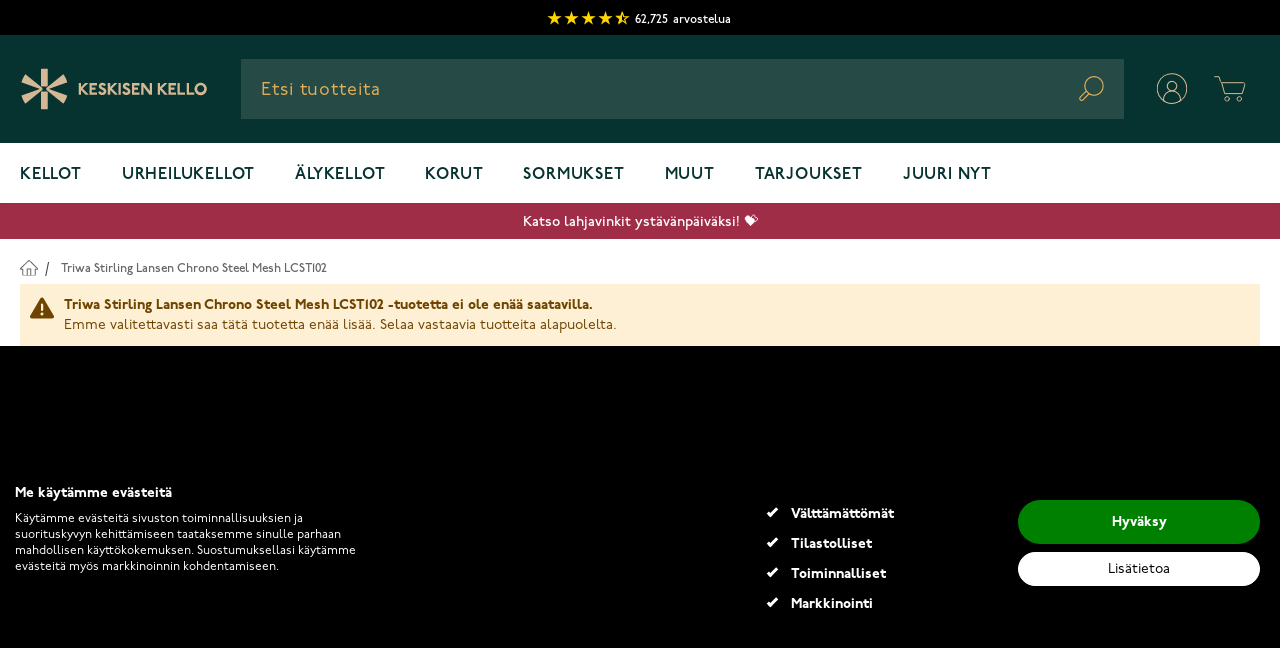

--- FILE ---
content_type: text/html; charset=UTF-8
request_url: https://www.keskisenkello.fi/tuotteet/triwa-stirling-lansen-chrono-steel-mesh-lcst102
body_size: 92475
content:
<!doctype html>
<html lang="fi">
<head prefix="og: http://ogp.me/ns# fb: http://ogp.me/ns/fb# product: http://ogp.me/ns/product#">
    <meta charset="utf-8"/>
<meta name="title" content="Triwa Stirling Lansen Chrono Steel Mesh LCST102 - Keskisen Kello Oy"/>
<meta name="description" content="Osta Triwa Stirling Lansen Chrono Steel Mesh LCST102 Keskisen Kellosta vain 265,00 €. Toimitusaika 1-2 arkipäivää. Suomen suurin kellovalikoima."/>
<meta name="robots" content="INDEX,FOLLOW"/>
<meta name="viewport" content="width=device-width, initial-scale=1"/>
<title>Triwa Stirling Lansen Chrono Steel Mesh LCST102 - Keskisen Kello Oy</title>
        


<link rel="icon" type="image/x-icon" href="https://www.keskisenkello.fi/media/favicon/websites/17/favicon.ico" />
<link rel="shortcut icon" type="image/x-icon" href="https://www.keskisenkello.fi/media/favicon/websites/17/favicon.ico" />
<link rel="preconnect" href="https://www.google-analytics.com" />
<link rel="preconnect" href="https://fonts.gstatic.com" />
<link rel="preconnect" href="https://maxcdn.bootstrapcdn.com" />
<link rel="preconnect" href="https://googleads.g.doubleclick.net" />
<link rel="preconnect" href="https://fonts.googleapis.com" />
<link rel="preconnect" href="https://googleadservices.com" />
<link rel="preconnect" href="https://www.facebook.com" />
<link rel="preconnect" href="https://www.google.fi" />
<link rel="preconnect" href="https://www.google.com" />
<link rel="preconnect" href="https://googletagmanager.com" />
<link rel="preconnect" href="https://cdn1.stamped.io" />
<link rel="preconnect" href="https://connect.facebook.net" />
<link rel="canonical" href="https://www.keskisenkello.fi/tuotteet/triwa-stirling-lansen-chrono-steel-mesh-lcst102" />

<style>
  div[data-cookiefirst-widget="banner"] > div > div > div > div > div button {
    display: none
  }
  div[data-cookiefirst-widget="banner"] > div > div > div > div > div >  span{
    display:block;
  }
  div[data-cookiefirst-widget="banner"] > div > div > div > div > div{
    width: max-content;
    padding-left: 10px;
  }
  div[data-cookiefirst-widget="banner"] > div > div > div > div > div >  span:before{
    content: '';
    position: absolute;
    top: 1px;
    left: -24px;
    width: 11px;
    height: 5px;
    border: 3px solid #fff;
    border-top: none;
    border-right: none;
    background-color: #000;
    -webkit-transform: rotate(-45deg);
    -ms-transform: rotate(-45deg);
    transform: rotate(-45deg);
  }
  div[data-cookiefirst-widget="banner"] > div > div:nth-child(2){
    display:inline-flex;
    padding-top: 15px;
  }
  div[data-cookiefirst-widget="banner"] > div > div > div{
    width: 50%;
    margin-left: 0;
    margin-right: 0;
    display: block;
    color: #fff!important;
  }
  div[data-cookiefirst-widget="banner"] > div > div > div:nth-child(2) > div:nth-child(2){
    display:none;
  }
  div[data-cookiefirst-widget="banner"] > div > div > div:nth-child(2) > div:nth-child(3){
    flex: 0 0 100%;
    max-width: 100%;
    width:100%;
  }
  .cookiefirst-root div[data-cookiefirst-widget="banner"] {
    max-width: 1280px;
    margin-left:auto;
    margin-right:auto;
    box-shadow: none!important;
    background:transparent!important;
  }
  .cookiefirst-root >div{
    background-color: #000!important;
  }
  div[data-cookiefirst-widget="banner"] {
    overflow:hidden;
    padding: 100px 0;
    color:#fff
  }
  div[data-cookiefirst-widget="banner"] > div > div > div > div > div  span{
    color: #fff;
    position:relative;
  }
  div[data-cookiefirst-widget="banner"] > div > div > p {
    color:#fff;
    font-weight: 500!important;
    font-size:16px!important
  }
  div[data-cookiefirst-widget="banner"] > div > div > span {
    font-size:32px!important;
    color:#fff;
    margin-bottom:20px
  }
  div[data-cookiefirst-widget="banner"] [data-cookiefirst-button="primary"]  span{
    font-weight: 700!important;
  }
  body > div.cookiefirst-root.notranslate > div > div > div > div:nth-child(2) > div > div:nth-child(1) > span {
    font-size: 18px}
  div[data-cookiefirst-widget="banner"] [data-cookiefirst-button="primary"] {
    color: #fff!important;
    background-color: green!important;
    border-color: transparent!important;
    font-weight: 500!important;
    border-radius: 50px!important;
  }
  div[data-cookiefirst-widget="banner"] [data-cookiefirst-button="primary"]:hover{
    color: #fff!important;
    background-color: #1B8D4C!important;
    border-color: transparent!important;
    border-radius: 50px!important;
  }
  div[data-cookiefirst-widget="banner"] [data-cookiefirst-button="secondary"]:hover{
    color: #000!important;
    background-color: rgba(255, 255, 255, 0.8) !important;
    border-color: rgba(255, 255, 255, 0.8)!important;
    border-radius: 50px!important;
  }
  div[data-cookiefirst-widget="banner"] [data-cookiefirst-button="secondary"]{
    color: #000!important;
    background-color: #fff!important;
    border-color: #fff!important;
    font-weight: 500!important;
    border-radius: 50px!important;
    padding: 5px 12px !important;
  }
  div[data-cookiefirst-widget="banner"] [data-cookiefirst-button="secondary"] span{
    font-weight: 400!important;
  }
  .cookiefirst-root div[data-cookiefirst-widget="banner"]  [data-cookiefirst-widget]{
    background:transparent!important;
  }
  @media(min-width: 768px) and (max-width:1300px){
    div[data-cookiefirst-widget="banner"]  > div > div > div > div{
      flex-basis: 0;
      flex-grow: 1;
      max-width: 100%;
    }
    div[data-cookiefirst-widget="banner"] {
      padding-left:15px;
      padding-right:15px;
    }
  }
  @media(min-width: 768px) and (max-width:991px){
    div[data-cookiefirst-widget="banner"] > div > div:nth-child(2)  > div:nth-child(2) >div:nth-child(1){
      order:2
    }
  }
  div[data-cookiefirst-widget="banner"] [data-cookiefirst-button="primary"]{
    padding: 10px 12px!important;
  }
  div[data-cookiefirst-widget="banner"] > div > div > p{
    font-size: 15px!important;
    line-height: 1.2
  }
  @media(max-width: 767px) {
    div[data-cookiefirst-widget="banner"] > div > div > div > div{
      flex-basis: 0;
      flex-grow: 1;
      max-width: 100%;
    }
    div[data-cookiefirst-widget="banner"] > div > div:nth-child(2) {
      display: block;
    }
    div[data-cookiefirst-widget="banner"] > div > div > div{
      width: 100%;
    }
    div[data-cookiefirst-widget="banner"] > div > div .cf1QhF {
      margin-bottom: 30px;
    }
    div[data-cookiefirst-widget="banner"] {
      padding: 0 15px 15px 15px;
    }
    div[data-cookiefirst-widget="banner"] > div > div:nth-child(2)  > div:nth-child(2) >div{
      flex: 0 0 100%;
      max-width: 100%;
    }
    div[data-cookiefirst-widget="banner"] > div > div > span {
      font-size: 24px!important;
    }
  }
  @media(max-width: 425px) {
    div[data-cookiefirst-widget="banner"] > div > div > p{
      font-size: 14px!important;
      line-height: 1.1;
      margin-top: 15px!important;
      margin-bottom: 15px!important;
    }
    .cookiefirst-root >div {
      padding-top: 45px;
    }
  }
  @media (max-width: 767px){
    .cookiefirst-root:before {
      content: '';
      position: fixed;
      top: 0;
      right: 0;
      left: 0;
      bottom: 0;
      background-color: rgba(0,0,0,0.6);
      z-index: 99;
    }
  }
  .cookiefirst-root [data-cookiefirst-widget="modal"] {
    position: relative;
    z-index: 100;
  }
  button:not(.primary) {
    box-shadow: none!important;
  }
</style>

<style>
#customer-menu + nav {z-index: 31;}
</style>    

<link rel="preconnect" href="https://use.typekit.net" crossorigin />
                        <link rel="preconnect" href="https://p.typekit.net" crossorigin />
<style type="text/css" data-type="criticalCss">
    @import url('https://use.typekit.net/ijv1skn.css');
*, ::before, ::after {
    box-sizing: border-box;
    border-width: 0;
    border-style: solid;
    border-color: #e5e7eb;
}
html {
    line-height: 1.5;
    -webkit-text-size-adjust: 100%;
    -moz-tab-size: 4;
    -o-tab-size: 4;
    tab-size: 4;
    font-family: p22-underground, Helvetica Neue, Arial, sans-serif;
    font-feature-settings: normal;
}
body {
    font-size: 1rem;
    line-height: 1.5;
    letter-spacing: 0;
    --tw-text-opacity: 1;
    color: rgb(0 0 0 / var(--tw-text-opacity));
    overflow-y: scroll;
    margin: 0;
}
.sr-only {
    position: absolute;
    width: 1px;
    height: 1px;
    padding: 0;
    margin: -1px;
    overflow: hidden;
    clip: rect(0, 0, 0, 0);
    white-space: nowrap;
    border-width: 0;
}
.columns {
    margin-left: auto;
    margin-right: auto;
    display: block;
    width: 100%;
    max-width: 1536px;
    padding-left: 1.25rem;
    padding-right: 1.25rem;
}
.page-wrapper {
    --tw-bg-opacity: 1;
    background-color: rgb(255 255 255 / var(--tw-bg-opacity));
}
.page-header .panel.wrapper {
    color: #000 !important;
    border-bottom: none !important;
    min-height: 33px;
}
.page-header .top-header {
    font-size: 12px;
    color: #000;
    line-height: 20px;
    padding: 0 10px !important;
    text-align: center;
}
.page-header #stamped-badge-2 {
    line-height: 20px;
    padding-top: 9px;
    padding-bottom: 4px;
    display: inline-flex;
    text-transform: lowercase;
    font-weight: 500;
    align-items: center;
    height: 35px;
}
.page-header .top-header .stamped-badge-stars {
    display: inline-block;
    vertical-align: middle;
    font-weight: 700;
    margin-right: 5px;
}
.page-header .top-header #stamped-badge-total, .page-header .top-header #stamped-badge-title {
    font-size: 12px;
}
.page-header .top-header .stamped-style-color-text {
    color: #fff !important;
    margin-right: 5px;
}
.page-header .top-header .stamped-fa {
    font-size: 15px;
    width: 17px;
    display: inline-block;
    color: gold;
    font-style: inherit;
    position: relative;
}
.page-header .top-header .fa-star, .page-header .top-header .fa-star-checked, .page-header .top-header .fa-star-half-o, .page-header .top-header .fa-star-o, .page-header .top-header .stamped-fa-star, .page-header .top-header .stamped-fa-star-checked, .page-header .top-header .stamped-fa-star-half-o, .page-header .top-header .stamped-fa-star-o {
    color: #ffd200;
    padding: 0;
}
.page-header .top-header .stamped-fa:last-child {
    margin-right: 0;
}
.page-header .top-header .stamped-fa:before {
    content: '\2605';
    font-weight: 700;
    font-size: 16px;
    width: 16px;
    display: inline-block;
    color: gold;
    font-style: inherit;
    text-align: center;
    font-variant: normal;
    text-transform: none;
    line-height: 1em;
    margin-right: -1px;
}
.page-header .top-header .stamped-fa-star-half-o:after {
    content: '\2605';
    color: gold;
    position: absolute;
    margin-left: -14px;
    width: 7px;
    overflow: hidden;
    top: 1px;
}
.page-header .top-header .fa-star-half-o:before, .page-header .top-header .fa-star-o:before, .page-header .top-header .fa-star:before, .page-header .top-header .stamped-fa-star-half-o:before, .page-header .top-header .stamped-fa-star-o:before, .page-header .top-header .stamped-fa-star:before {
    font-family: stamped-font, FontAwesome !important;
}
[type='text'],[type='email'],[type='url'],[type='password'],[type='number'],[type='date'],[type='datetime-local'],[type='month'],[type='search'],[type='tel'],[type='time'],[type='week'],[multiple],textarea,select {
    -webkit-appearance: none;
    -moz-appearance: none;
    appearance: none;
    background-color: #fff;
    border-color: #6b7280;
    border-width: 1px;
    border-radius: 0px;
    padding-top: 0.5rem;
    padding-right: 0.75rem;
    padding-bottom: 0.5rem;
    padding-left: 0.75rem;
    font-size: 1rem;
    line-height: 1.5rem;
    --tw-shadow: 0 0 #0000;
}
button,
input,
optgroup,
select,
textarea {
    font-family: inherit;
    font-size: 100%;
    font-weight: inherit;
    line-height: inherit;
    color: inherit;
    margin: 0;
    padding: 0;
}

/* HEADER */

.bg-dark-alexandrite {
    --tw-bg-opacity: 1;
    background-color: rgb(6 51 47 / var(--tw-bg-opacity));
}
.w-full {
    width: 100%;
}
.z-30 {
    z-index: 30;
}
.relative {
    position: relative;
}
.py-3\.5 {
    padding-top: 0.875rem;
    padding-bottom: 0.875rem;
}
.px-5 {
    padding-left: 1.25rem;
    padding-right: 1.25rem;
}
.justify-between {
    justify-content: space-between;
}
.items-center {
    align-items: center;
}
.flex-wrap {
    flex-wrap: wrap;
}
.max-w-screen-2xl {
    max-width: 1536px;
}
.flex {
    display: flex;
}
.mt-0 {
    margin-top: 0px;
}
.mx-auto {
    margin-left: auto;
    margin-right: auto;
}
.shadow-sm {
    --tw-shadow: 0 1px 2px 0 rgb(0 0 0 / 0.05);
    --tw-shadow-colored: 0 1px 2px 0 var(--tw-shadow-color);
    box-shadow: var(--tw-ring-offset-shadow, 0 0 #0000), var(--tw-ring-shadow, 0 0 #0000), var(--tw-shadow);
}
.border-container-lighter {
    --tw-border-opacity: 1;
    border-color: rgb(245 245 245 / var(--tw-border-opacity));
}
.h-8 {
    height: 2rem;
}
.order-1 {
    order: 1;
}
.no-underline {
    text-decoration-line: none;
}
.text-gray-800 {
    --tw-text-opacity: 1;
    color: rgb(31 41 55 / var(--tw-text-opacity));
}
.tracking-wide {
    letter-spacing: 0.025em;
}
.justify-start {
    justify-content: flex-start;
}
a {
    color: inherit;
    text-decoration: inherit;
}
img, video {
    max-width: 100%;
    height: auto;
}
img, svg, video, canvas, audio, iframe, embed, object {
    display: block;
    vertical-align: middle;
}
.page-header #search-content {
    background: #264b47 0% 0% no-repeat padding-box;
    height: 60px;
    padding-left: 0;
    position: relative;
}
.flex-grow {
    flex-grow: 1;
}
.order-3 {
    order: 3;
}
.z-10 {
    z-index: 10;
}
.justify-center {
    justify-content: center;
}
.hidden {
    display: none;
}
.page-header #search-content #menu-search-icon {
    position: absolute;
    right: 20px;
    top: 17px;
}
.inline-block {
    display: inline-block;
}
.ml-1 {
    margin-left: 0.25rem;
}
button,
[type='button'],
[type='reset'],
[type='submit'] {
    -webkit-appearance: button;
    /* 1 */
    background-color: transparent;
    /* 2 */
    background-image: none;
    /* 2 */
}
.text-gold {
    --tw-text-opacity: 1;
    color: rgb(227 174 87 / var(--tw-text-opacity));
}
.order-2 {
    order: 2;
}
.mr-10 {
    margin-right: 2.5rem;
}
.block {
    display: block;
}
.shadow-lg {
    --tw-shadow: 0 10px 15px -3px rgb(0 0 0 / 0.1), 0 4px 6px -4px rgb(0 0 0 / 0.1);
    --tw-shadow-colored: 0 10px 15px -3px var(--tw-shadow-color), 0 4px 6px -4px var(--tw-shadow-color);
    box-shadow: var(--tw-ring-offset-shadow, 0 0 #0000), var(--tw-ring-shadow, 0 0 #0000), var(--tw-shadow);
}

#menu-cart-icon .cart-icon-open, #menu-cart-icon .cart-icon-close {
    width: 60px;
    height: 60px;
    position: static;
}

[x-cloak] {
    display: none !important;
}
.main-menu__toggle {
    background-color: #264b47;
    padding: 17px 15px 13px;
}
.main-menu__toggle {
    display: flex;
    cursor: pointer;
}
ol, ul, menu {
    list-style: none;
    margin: 0;
    padding: 0;
}
.main-menu__content {
    position: absolute;
    left: 0px;
    top: 60px;
    display: none;
    width: 100%;
    --tw-bg-opacity: 1;
    background-color: rgb(255 255 255 / var(--tw-bg-opacity));
}
.max-w-\[640px\] {
    max-width: 640px;
}
.py-5 {
    padding-top: 1.25rem;
    padding-bottom: 1.25rem;
}
#hyva-checkout-main #hyva-checkout-container #quote-summary > .price-summary {
    border-width: 0;
    background-color: transparent;
    padding: 0px;
}

/* Homepage Slider */
.cms-home .luxury-home-carousel.homeslider {
    padding-top: 0;
}
.cms-home .luxury-home-carousel {
    padding-top: 50px;
    padding-bottom: 20px;
}
.cms-home .homecontent {
    padding-top: 2rem;
}
.luxury-home-carousel .full-width-home-banner img {
    width: 100%;
}
.luxury-home-carousel #preview-images {
    width: 100%;
}
.luxury-home-carousel #preview-images img {
    width: 100%;
}
.mt-4 {
    margin-top: 1rem;
}
.luxury-category-block-item {
    display: flex;
    flex-direction: column;
    align-items: center;
    margin-bottom: 50px;
}
.flex-row {
    flex-direction: row;
}
.font-medium {
    font-weight: 500;
}
.text-xl {
    font-size: 1.25rem;
    line-height: 1.75rem;
}
.ml-4 {
    margin-left: 1rem;
}
.mb-2 {
    margin-bottom: 0.5rem;
}
.w-1\/3 {
    width: 33.333333%;
}
.px-1 {
    padding-left: 0.25rem;
    padding-right: 0.25rem;
}
.luxury-home-wrapper .luxury-category-block-item .outline-link {
    border-radius: 20px;
}
.luxury-category-block-item a picture {
    display: flex;
    border: 3px solid transparent;
    border-radius: 50%;
}
h1, .h1 {
    font-style: normal;
    font-weight: 600;
    font-size: 42px;
    line-height: 54px;
    margin-bottom: 25px;
    margin-top: 20px;
}
.outline-link {
    border: 2px solid;
    padding: 13px 45px;
    box-sizing: border-box;
    border-radius: 10px;
    display: flex;
    align-items: center;
    justify-content: center;
    width: -moz-fit-content;
    width: fit-content;
    text-decoration: none;
}
.mt-5 {
    margin-top: 1.25rem;
}
.mb-10 {
    margin-bottom: 2.5rem;
}
.text-black {
    --tw-text-opacity: 1;
    color: rgb(0 0 0 / var(--tw-text-opacity));
}
.pr-\[100px\] {
    padding-right: 100px;
}
.min-h-\[28px\] {
    min-height: 28px;
}
.mb-4 {
    margin-bottom: 1rem;
}
.overflow-hidden {
    overflow: hidden;
}
.flex-col {
    flex-direction: column;
}
.p-5 {
    padding: 1.25rem;
}
.border-gray-100 {
    --tw-border-opacity: 1;
    border-color: rgb(243 244 246 / var(--tw-border-opacity));
}
.border {
    border-width: 1px;
}
.swiper-slider {
    opacity: 0;
    visibility: hidden;
    max-height: 388px;
}
.swiper-slider.swiper-initialized {
    opacity: 1;
    visibility: visible;
    max-height: none;
}
.signup_form_klaviyo__title {
    color: black !important;
    text-align: center;
    margin-bottom: 25px;
    margin-top: 0;
    font-size: 35px;
    line-height: 50px;
}
.signup_form_klaviyo .aleprosentti {
    background: #FA6E50;
    border-radius: 30px;
    padding: 0 10px 10px 10px;
}
.signup_form_klaviyo__subtitle {
    color: black!important;
    text-align: center;
    margin-bottom: 40px;
    font-size: 20px;
    font-style: normal;
    font-weight: 500;
    line-height: 32px;
    letter-spacing: 0;
}
.signup_form_klaviyo {
    background-color: #F6F1EA;
    padding: 35px 0;
}
.signup_form_klaviyo__description_small {
    color: #434343;
    display: inline-block;
    line-height: 14px;
    padding-top: 10px;
    font-size: 12px;
    font-weight: 500;
    font-style: normal;
    letter-spacing: 0px;
}
.blurbgrid_wrapper .blurbs .grid_blurb {
    padding: 0 5px;
    margin-bottom: 10px;
}
.text-serif {
    font-family: tuppence, serif;
}
.overflow-x-hidden {
    overflow-x: hidden;
}
.luxury-blog-slider h2, .luxury-blog-slider .h2 {
    color: #000;
    font-size: 20px;
    text-align: left;
    line-height: 20px;
    display: inline-block;
    font-weight: 600;
    margin-top: 0;
    margin-bottom: 30px;
}
.w-1\/2 {
    width: 50%;
}
.shrink-0 {
    flex-shrink: 0;
}
.mx-1 {
    margin-left: 0.25rem;
    margin-right: 0.25rem;
}
.luxury-blog-slider .post-list {
    margin-left: -1rem;
    margin-right: -1rem;
    padding: 0;
}
.luxury-blog-slider .post-item-link {
    overflow: hidden;
    text-overflow: ellipsis;
    display: -webkit-box;
    -webkit-line-clamp: 3;
    line-clamp: 3;
    -webkit-box-orient: vertical;
    min-height: 96px;
}
.luxury-home-wrapper .home-banner.sport-block {
    margin-bottom: 50px;
    display: flex;
    flex-direction: column;
}
.luxury-home-wrapper .home-banner img,
.luxury-home-carousel .home-banner img {
    padding: 38px 0;
}
.body-small-medium {
    font-style: normal;
    font-weight: 500;
    font-size: 16px;
    line-height: 25px;
    letter-spacing: 0;
}
.luxury-home-wrapper .home-banner p {
    margin-bottom: 30px;
}
.luxury-home-wrapper .home-banner.sport-block .description .outline-link {
    margin-left: auto;
    margin-right: auto;
    --tw-text-opacity: 1;
    color: rgb(255 255 255 / var(--tw-text-opacity));
}
.luxury-home-wrapper .about-store.wrapper .text .sub-title,
.luxury-home-wrapper .about-store.wrapper .text h3,
.luxury-home-wrapper .about-store.wrapper .text .h3 {
    margin-bottom: 40px;
    display: block;
}
.text-bronze {
    color: #D4B795;
}
.tuppence {
    font-family: Tuppence, serif;
}
.alt-h3-tuppence {
    font-family: Tuppence, serif;
    font-style: normal;
    font-weight: 600;
    font-size: 40px;
    line-height: 50px;
    letter-spacing: 0;
}
.page-footer .footer-cols-wrapper {
    box-sizing: border-box;
    display: flex;
    flex: 0 1 auto;
    flex-direction: row;
    flex-wrap: wrap;
    color: #fff;
    justify-content: space-between;
    width: 100%;
}
.page-footer .footer-cols-wrapper.logo-vertical {
    padding: 100px 0;
    justify-content: center;
    display: flex;
    flex-wrap: wrap;
    color: #fff;
    width: 100%;
}
.bg-alexandrite {
    --tw-bg-opacity: 1;
    background-color: rgb(38 75 71 / var(--tw-bg-opacity));
}
p {
    margin-bottom: 1rem;
}
[type='email'] {
    appearance: none;
    background-color: #fff;
    border-color: #6b7280;
    border-width: 1px;
    border-radius: 0;
    padding-top: 0.5rem;
    padding-right: 0.75rem;
    padding-bottom: 0.5rem;
    padding-left: 0.75rem;
    font-size: 1rem;
    line-height: 1.5rem;
    --tw-shadow: 0 0 #0000;
}
.main-menu__link {
    display: inline-flex;
    padding-bottom: 1rem;
    padding-top: 1.25rem;
    font-size: 1rem;
    line-height: 1.5rem;
    font-weight: 600;
    text-transform: uppercase;
    letter-spacing: 0.05em;
    --tw-text-opacity: 1;
    color: rgb(6 51 47 / var(--tw-text-opacity));
}
.main-menu__item-toggle {
    display: none;
}
.main-menu__navigation {
    z-index: 30;
    display: flex;
    flex-wrap: wrap;
}
a.outline-link {
    border-radius: 10px;
    margin-top: 20px;
    box-sizing: border-box;
}
a.outline-link span {
    font-size: 17px;
    text-transform: uppercase;
    font-weight: 900;
    position: relative;
    color: inherit;
    padding-top: 5px;
    transition: all .3s ease-out;
}
.text-center {
    text-align: center;
}
.px-3 {
    padding-left: 0.75rem;
    padding-right: 0.75rem;
}
.py-1 {
    padding-top: 0.25rem;
    padding-bottom: 0.25rem;
}
.luxury-blog-item-text {
    background: #f5f5f5;
    padding: 1rem 0.5rem;
    text-align: center;
}
.luxury-blog-slider .post-item-link {
    -webkit-line-clamp: 3;
    line-clamp: 3;
    min-height: 66px;
}
.luxury-blog-item-text .post-item-link {
    font-size: 18px;
}
h3, .h3 {
    font-style: normal;
    font-weight: 500;
    font-size: 22px;
    line-height: 32px;
    margin-bottom: 10px;
    margin-top: 5px;
}
.page-wrapper .breadcrumbs {
    width: 100%;
    min-height: 32px;
}
.bg-container-lighter {
    --tw-bg-opacity: 1;
    background-color: rgb(255 255 255 / var(--tw-bg-opacity));
}
.page-wrapper .breadcrumbs .items {
    margin: 0;
    padding: 20px 0 0;
    list-style: none none;
}
.text-sm {
    font-size: 0.875rem;
    line-height: 1.25rem;
}
.py-4 {
    padding-top: 1rem;
    padding-bottom: 1rem;
}
.rounded {
    border-radius: 0.25rem;
}
.page-wrapper .breadcrumbs .items li {
    display: inline-block;
    margin-bottom: 5px;
}
.page-wrapper .breadcrumbs .items li a, .page-wrapper .breadcrumbs .items li strong {
    font-size: 12px;
    line-height: 20px;
    color: #666666 !important;
    font-weight: 500;
}
.page-wrapper .breadcrumbs .items li:first-child a {
    font-size: 0;
    display: block;
    width: 17px;
    height: 17px;
}
.page-wrapper .breadcrumbs .items li:first-child a:before {
    content: url(data:image/svg+xml,%3Csvg xmlns='http://www.w3.org/2000/svg' xmlns:xlink='http://www.w3.org/1999/xlink' width='17.922' height='16.148' viewBox='0 0 17.922 16.148'%3E%3Cdefs%3E%3CclipPath id='clip-path'%3E%3Crect id='Rectangle_110' data-name='Rectangle 110' width='17.922' height='16.148' transform='translate(0 0)' fill='none'/%3E%3C/clipPath%3E%3C/defs%3E%3Cg id='Group_244' data-name='Group 244' transform='translate(0 0)' clip-path='url(%23clip-path)'%3E%3Cpath id='Path_208' data-name='Path 208' d='M10.7,15.432V9.245H7.218v6.187' fill='none' stroke='%23666' stroke-linecap='round' stroke-width='1'/%3E%3Cpath id='Path_209' data-name='Path 209' d='M8.961,1l7.961,7.961H14.59v6.187H3.332V8.961H1Zm0-1a1,1,0,0,0-.707.293L.293,8.254A1,1,0,0,0,1,9.961H2.332v5.187a1,1,0,0,0,1,1H14.59a1,1,0,0,0,1-1V9.961h1.332a1,1,0,0,0,.707-1.707L9.668.293A1,1,0,0,0,8.961,0' fill='%23666'/%3E%3C/g%3E%3C/svg%3E);
    display: inline-block;
    height: 17px;
    width: 17px;
    position: relative;
    top: 1px;
}
.text-primary-lighter {
    --tw-text-opacity: 1;
    color: rgb(55 65 81 / var(--tw-text-opacity));
}
.px-2 {
    padding-left: 0.5rem;
    padding-right: 0.5rem;
}
.pt-6 {
    padding-top: 1.5rem;
}
.pb-12 {
    padding-bottom: 3rem;
}
.gap-2 {
    gap: 0.5rem;
}
.grid {
    display: grid;
}
.grid-cols-2 {
    grid-template-columns: repeat(2, minmax(0, 1fr));
}
.top-right-label {
    top: 0;
    right: 0;
    text-align: right;
    line-height: normal;
    position: absolute;
    z-index: 2;
    display: block;
}
.top-left-label {
    top: 0;
    left: 0;
    line-height: normal;
    position: absolute;
    z-index: 2;
    display: block;
}
.product-images-slider .swiper {
    display: none;
}
.product-images-slider .swiper.swiper-initialized {
    display: block;
}
.bg-container {
    --tw-bg-opacity: 1;
    background-color: rgb(250 250 250 / var(--tw-bg-opacity));
}
.grow {
    flex-grow: 1;
}
.catalog-category-view .product-info .product-item-details {
    display: flex;
    flex-direction: column;
    padding: 0.625rem;
}
.catalog-category-view .product-info .product-item-name {
    margin: 0 0 8px;
    text-align: left;
}
.text-lg {
    font-size: 1.125rem;
    line-height: 1.75rem;
}
.font-semibold {
    font-weight: 600;
}
.text-primary {
    --tw-text-opacity: 1;
    color: rgb(31 41 55 / var(--tw-text-opacity));
}
.mb-1 {
    margin-bottom: 0.25rem;
}
.mt-2 {
    margin-top: 0.5rem;
}
.catalog-category-view  .product-info .product-item-name a {
    min-height: 63px;
    max-height: 63px;
    overflow: hidden;
    display: inline-block;
    font-size: 14px;
    line-height: 23px;
    font-weight: 500;
    max-width: 100%;
    white-space: normal;
    text-overflow: ellipsis;
    display: -webkit-box;
    -webkit-line-clamp: 3;
    -webkit-box-orient: vertical;
}
.result .result-sub-content .stamped-product-reviews-badge,
.catalog-category-view .product-info .product-item-details .stamped-product-reviews-badge {
    min-height: 25px;
}
.text-gray-900 {
    --tw-text-opacity: 1;
    color: rgb(17 24 39 / var(--tw-text-opacity));
}
.h-\[56px\] {
    height: 56px;
}
.product-item .price-container {
    display: block;
}
.result .result-sub-content .old-price .price,
.catalog-category-view .product-info .product-item-details .old-price .price {
    font-size: 16px;
    line-height: 25px;
    color: #666;
    font-weight: 500;
    text-decoration: line-through;
    font-family: 'p22-underground', 'Helvetica Neue', Helvetica, Arial, sans-serif;
}
.catalog-category-view .product-info .product-item-details .price-box .price {
    font-size: 24px;
    line-height: 34px;
    font-family: 'Tuppence';
    white-space: nowrap;
    color: #000;
}
.h-0 {
    height: 0;
}
.pt-\[135\%\] {
    padding-top: 135%;
}
.catalog-category-view .product-item-photo {
    display: block;
    z-index: 1;
    background-color: #fff;
}
.product-images-wrapper {
    height: 100%;
    display: block;
    position: absolute;
    width: 100%;
    top: 0;
}
.product-item .product-images-wrapper img {
    height: calc(100% - 20px);
}
.object-center {
    -o-object-position: center;
    object-position: center;
}
.object-contain {
    -o-object-fit: contain;
    object-fit: contain;
}
.top-0 {
    top: 0px;
}
.absolute {
    position: absolute;
}
.toolbar-amount {
    line-height: 40px;
    margin: 0;
    padding: 0;
    padding-top: 10px;
    text-align: left;
    vertical-align: middle;
    font-size: 12px;
    font-weight: 900;
    letter-spacing: .09px;
    color: #000;
    text-transform: uppercase;
    height: 50px;
}
#category-view-container {
    margin-left: auto;
    margin-right: auto;
    display: flex;
    flex-direction: column;
    align-items: center;
    padding: 1rem 0;
}
.catalog-category-view .category-description {
    max-width: 100%;
    width: 100%;
}
.catalog-category-view .page-title {
    font-weight: 600;
    font-size: 42px;
    line-height: 54px;
    color: #000;
    padding: 20px 0;
    margin: 0;
}
.catalog-category-view .page-title-wrapper {
    background-color: transparent;
    text-align: center;
    justify-content: center;
    margin-bottom: 0;
}
.page-products .columns {
    position: relative;
}
.catalog-category-view.page-with-filter .columns  {
    display: block;
}
.catalog-category-view .columns {
    padding-left: 0.5rem;
    padding-right: 0.5rem;
}
.products.products-grid .catalog-ads-block {
    width: calc(100% + 16px);
    margin-left: -8px;
    margin-right: -8px;
}
.col-start-1 {
    grid-column-start: 1;
}
.row-start-5 {
    grid-row-start: 5;
}
.row-end-6 {
    grid-row-end: 6;
}
.col-end-3 {
    grid-column-end: 3;
}
.h-full {
    height: 100%;
}
.products.products-grid .catalog-ads-block img {
    width: 100%;
    -o-object-fit: cover;
    object-fit: cover;
    height: 100%;
}
.border-b {
    border-bottom-width: 1px;
}
.border-black-5 {
    --tw-border-opacity: 1;
    border-color: rgb(242 242 242 / var(--tw-border-opacity));
}
.pb-5 {
    padding-bottom: 1.25rem;
}
.inline-flex {
    display: inline-flex;
}
.items {
    margin: 0;
    padding: 0;
    list-style: none none;
}
.z-0 {
    z-index: 0;
}
.mr-1 {
    margin-right: 0.25rem;
}
.h-6 {
    height: 1.5rem;
}
.w-6 {
    width: 1.5rem;
}
.border-2 {
    border-width: 2px;
}
.border-container-darker {
    --tw-border-opacity: 1;
    border-color: rgb(182 182 182 / var(--tw-border-opacity));
}
.pt-\[3px\] {
    padding-top: 3px;
}
.bg-white {
    --tw-bg-opacity: 1;
    background-color: rgb(255 255 255 / var(--tw-bg-opacity));
}
.leading-5 {
    line-height: 1.25rem;
}
.px-4 {
    padding-left: 1rem;
    padding-right: 1rem;
}
.blurbgrid_wrapper .blurbs .grid_blurb .blurb.bottom img {
    width: 100%;
    height: auto;
}
.cms-page-view h2 {
    margin-top: 0px;
    margin-bottom: 1rem;
    font-size: 1.25rem;
    line-height: 1.75rem;
    font-weight: 700;
    --tw-text-opacity: 1;
    color: rgb(0 0 0 / var(--tw-text-opacity));
}
.tuppence.price-wrapper span {
    white-space: nowrap;
    color: #000;
    font-size: 32px;
    line-height: 44px;
    padding-bottom: 10px;
    letter-spacing: -.48px;
    display: block;
    font-weight: 600;
}
.order-first {
    order: -9999;
}
.form-input,.form-textarea,.form-select,.form-multiselect {
    -webkit-appearance: none;
    -moz-appearance: none;
    appearance: none;
    background-color: #fff;
    border-color: #6b7280;
    border-width: 1px;
    border-radius: 0px;
    padding-top: 0.5rem;
    padding-right: 0.75rem;
    padding-bottom: 0.5rem;
    padding-left: 0.75rem;
    font-size: 1rem;
    line-height: 1.5rem;
    --tw-shadow: 0 0 #0000;
}
.form-select {
    background-image: url("data:image/svg+xml,%3csvg xmlns='http://www.w3.org/2000/svg' fill='none' viewBox='0 0 20 20'%3e%3cpath stroke='%236b7280' stroke-linecap='round' stroke-linejoin='round' stroke-width='1.5' d='M6 8l4 4 4-4'/%3e%3c/svg%3e");
    background-position: right 0.5rem center;
    background-repeat: no-repeat;
    background-size: 1.5em 1.5em;
    padding-right: 2.5rem;
    -webkit-print-color-adjust: exact;
    print-color-adjust: exact;
}
.form-input,
.form-email,
.form-select,
.form-multiselect,
.form-textarea {
    width: 100%;
    border-width: 1px;
    --tw-border-opacity: 1;
    border-color: rgb(209 213 219 / var(--tw-border-opacity));
    --tw-shadow: 0 1px 2px 0 rgb(0 0 0 / 0.05);
    --tw-shadow-colored: 0 1px 2px 0 var(--tw-shadow-color);
    box-shadow: var(--tw-ring-offset-shadow, 0 0 #0000), var(--tw-ring-shadow, 0 0 #0000), var(--tw-shadow);
}
.\[\&_\:is\(input\2c select\2c textarea\)\]\:scroll-my-36 :is(input,select,textarea) {
    scroll-margin-top: 9rem;
    scroll-margin-bottom: 9rem;
}
.mr-3 {
    margin-right: 0.75rem;
}
.h-auto {
    height: auto;
}
.min-h-\[48px\] {
    min-height: 48px;
}
.w-12 {
    width: 3rem;
}
.min-w-\[48px\] {
    min-width: 48px;
}
.rounded-lg {
    border-radius: 0.5rem;
}
.bg-grey-90 {
    --tw-bg-opacity: 1;
    background-color: rgb(235 235 235 / var(--tw-bg-opacity));
}
.product-options-wrapper .gift-wrapping-block svg path {
    stroke-width: 1px;
}
form label, fieldset label {
    margin-bottom: 0.5rem;
    display: block;
    --tw-text-opacity: 1;
    color: rgb(31 41 55 / var(--tw-text-opacity));
}
.m-0 {
    margin: 0px;
}
.font-bold {
    font-weight: 700;
}
.mb-6 {
    margin-bottom: 1.5rem;
}
.\!mt-5 {
    margin-top: 1.25rem !important;
}
.font-black {
    font-weight: 900;
}
.text-left {
    text-align: left;
}
.mb-5 {
    margin-bottom: 1.25rem;
}
.form-checkbox-engraving[type="checkbox"],
.form-checkbox-gift-wrapping[type="checkbox"] {
    cursor: default;
    opacity: 0;
    position: absolute;
}
.gift-wrapping-info {
    background-color: #54A658;
    width: 16px;
    height: 16px;
    min-width: 16px;
    border-radius: 50%;
    cursor: pointer;
    margin: auto 5px auto 10px;
    display: flex;
    align-items: center;
    justify-content: center;
}
.form-checkbox-engraving[type="checkbox"] + label:before,
.form-checkbox-gift-wrapping[type="checkbox"] + label:before {
    content: '';
    position: absolute;
    cursor: pointer;
    right: 12px;
    width: 24px;
    height: 24px;
    border-radius: 6px;
    border: 1px solid #989898;
    top: 50%;
    transform: translateY(-50%);
    background-color: #fff;
}
#product-addtocart-button {
    font-size: 22px;
    font-weight: 600;
    font-stretch: normal;
    font-style: normal;
    line-height: normal;
    background: #8df28e;
    border-color: #8df28e;
    border-radius: 10px;
    color: #000;
    padding: 28px 10px 23px 10px;
}
.ml-auto {
    margin-left: auto;
}
.items-end {
    align-items: flex-end;
}
.mb-2 {
    margin-bottom: 0.5rem;
}
.h-\[38px\] {
    height: 38px;
}
.border-b {
    border-bottom-width: 1px;
}
.border-t {
    border-top-width: 1px;
}
.pt-2 {
    padding-top: 0.5rem;
}
.pb-1 {
    padding-bottom: 0.25rem;
}
.border-container {
    --tw-border-opacity: 1;
    border-color: rgb(231 231 231 / var(--tw-border-opacity));
}
.mb-0 {
    margin-bottom: 0px;
}
.w-6\/12 {
    width: 50%;
}
.-translate-y-1\/2 {
    --tw-translate-y: -50%;
    transform: translate(var(--tw-translate-x), var(--tw-translate-y)) rotate(var(--tw-rotate)) skewX(var(--tw-skew-x)) skewY(var(--tw-skew-y)) scaleX(var(--tw-scale-x)) scaleY(var(--tw-scale-y));
}
.justify-end {
    justify-content: flex-end;
}
.old-price .tuppence.price-wrapper .price {
    font-size: 16px;
    line-height: 18px;
    font-weight: 500;
    padding-bottom: 4px;
}
.mr-4 {
    margin-right: 1rem;
}
.widget.sales-block .sales-grid {
    border-radius: 10px;
    padding: 30px 0;
}
.widget.sales-block {
    margin-bottom: 20px;
}
.widget.sales-block .sales-grid>div {
    border-right: 1px solid #264b47;
    flex-direction: column;
    padding: 0 10px;
}
.widget.sales-block .sales-grid>div .img-wrapper {
    height: 46px;
}
.captions-annotations-medium {
    font-style: normal;
    font-weight: 500;
    font-size: 12px;
    line-height: 20px;
    letter-spacing: 0px
}
.widget.sales-block .sales-grid>div p {
    margin-top: 20px;
    color: #d4b795;
    text-align: center;
    margin-bottom: 0;
}
.widget.sales-block .sales-grid>div .img-wrapper svg {
    margin: 0 auto;
}
.catalog-product-view .page-main > .page-title-wrapper h1.page-title {
    text-align: left;
    justify-content: flex-start;
}
.mb-\[17px\] {
    margin-bottom: 17px;
}
.save-price-amount .price {
    position: relative;
    z-index: 0;
    border-radius: 0.5rem;
    padding-left: 0.5rem;
    padding-right: 0.5rem;
    font-size: 1.5rem;
    line-height: 2rem;
    font-weight: 600;
    --tw-text-opacity: 1;
    color: rgb(0 0 0 / var(--tw-text-opacity));
    font-family: Tuppence;
}
.save-price-amount .price:before {
    content: '';
    background-color: #54a658;
    width: 100%;
    height: 34px;
    position: absolute;
    top: 4px;
    left: 0;
    border-radius: 30px;
    z-index: -1;
}
.h-\[50px\] {
    height: 50px;
}
.catalog-product-view .page-main > .page-title-wrapper h1.page-title {
    margin-top: 0.75rem;
    margin-bottom: 0.75rem;
    justify-content: flex-start;
    text-align: left;
    font-size: 20px;
    line-height: 1.5rem;
}
.toolbar .sorter select {
    -webkit-appearance: none;
    -moz-appearance: none;
    appearance: none;
    outline: 0;
    box-shadow: none;
    border: 0 !important;
    position: relative;
    z-index: 2;
    border-radius: 0;
    padding: 0;
    height: 50px;
    -moz-text-align-last: left;
    text-align-last: left;
    text-align: left;
    text-transform: uppercase;
    font-size: 12px;
    font-weight: 900;
    color: #000;
    width: 170px;
    padding-left: 15px;
    padding-top: 5px;
    background: 0 0;
}
.catalog-category-view.page-with-filter .columns .column.main {
    width: 100% !important;
}
.catalog-category-view.page-with-filter .columns .sidebar-main {
    width: 100% !important;
    order: -1;
    height: 58px;
    border: none;
}
.catalog-category-view .sidebar.sidebar-main {
    position: absolute;
    top: 0;
    left: 0;
}
.pt-12 {
    padding-top: 3rem;
}
.pb-8 {
    padding-bottom: 2rem;
}
#logopreloader, #product-list.not-active {
    opacity: 0;
    visibility: hidden;
}
.page.messages {
    position: sticky;
    top: 0px;
    z-index: 20;
    height: 0px;
}
.message {
    margin-bottom: 0.5rem;
    display: flex;
    width: 100%;
    align-items: center;
    justify-content: space-between;
    border-radius: 0.25rem;
    --tw-bg-opacity: 1;
    background-color: rgb(75 85 99 / var(--tw-bg-opacity));
    padding: 0.5rem;
    padding-left: 0.5rem;
    padding-right: 0.5rem;
    padding-top: 0.5rem;
    padding-bottom: 0.375rem;
    --tw-text-opacity: 1;
    color: rgb(255 255 255 / var(--tw-text-opacity));
    --tw-shadow: 0 1px 3px 0 rgb(0 0 0 / 0.1), 0 1px 2px -1px rgb(0 0 0 / 0.1);
    --tw-shadow-colored: 0 1px 3px 0 var(--tw-shadow-color), 0 1px 2px -1px var(--tw-shadow-color);
    box-shadow: var(--tw-ring-offset-shadow, 0 0 #0000), var(--tw-ring-shadow, 0 0 #0000), var(--tw-shadow);
}
.message.error, .minicart-message.error {
    --tw-bg-opacity: 1;
    background-color: rgb(239 68 68 / var(--tw-bg-opacity));
}
.py-3 {
    padding-top: 0.75rem;
    padding-bottom: 0.75rem;
}
.max-w-\[300px\] {
    max-width: 300px;
}
.top-1\/2 {
    top: 50%;
}
.right-0 {
    right: 0px;
}
#vue_product_recommendation_modal {
    position: absolute;
    right: 0;
    bottom: 16px;
}
.inset-0 {
    top: 0px;
    right: 0px;
    bottom: 0px;
    left: 0px;
}
.max-h-screen-75 {
    max-height: 75vh;
}
.m-auto {
    margin: auto;
}
#videoly-wrapper {
    margin: 15px 0;
    width: 100%;
}
.catalog-product-view #videoly-wrapper, .catalog-product-view .pdp-promo-new {
    order: 1;
    margin-bottom: 1.25rem;
    width: 100%;
}
#description ul, .product.attribute.overview ul {
    list-style-type: disc;
}
#description ul, #description ol, .product.attribute.overview ul, .product.attribute.overview ol {
    margin-bottom: 1rem;
    padding-left: 2.5rem;
}
#description ul li, #description ol li, .product.attribute.overview ul li, .product.attribute.overview ol li {
    margin-bottom: 0.125rem;
}
.form-checkbox-custom[type="radio"], .form-checkbox-custom[type="checkbox"] {
    cursor: pointer;
    opacity: 0;
    position: absolute;
}
.form-checkbox-custom[type="checkbox"] + label:before {
    border: 1px solid #989898;
    box-sizing: border-box;
    content: '';
    display: inline-block;
    height: 40px;
    margin-right: 10px;
    margin-bottom: auto;
    vertical-align: middle;
    width: 40px;
}
.pb-2\.5 {
    padding-bottom: 0.625rem;
}
.mb-2\.5 {
    margin-bottom: 0.625rem;
}
.product-item.custom-view .related-details {
    width: calc(100% - 145px);
}
.max-h-\[50px\] {
    max-height: 50px;
}
.pr-2\.5 {
    padding-right: 0.625rem;
}
.product-item.custom-view .icon-info {
    border: 2px solid #087703;
    background-color: #087703;
    width: 29px;
    height: 29px;
    border-radius: 50%;
    display: flex;
    align-items: center;
    justify-content: center;
}
.product-item.custom-view .icon-info:before {
    color: #fff;
    content: 'i';
    font-weight: 900;
    text-align: center;
    font-size: 20px;
    line-height: 20px;
    padding: 5px 5px 3px;
}
.product-item.custom-view .related-item-image {
    width: 88px;
    height: auto;
}
.ml-2\.5 {
    margin-left: 0.625rem;
}
.product-item.custom-view .related-item-image img {
    width: 100%;
}
.p-3 {
    padding: 0.75rem;
}
.pt-2\.5 {
    padding-top: 0.625rem;
}
.swiper-button-lock {
    display: none;
}
.right-12 {
    right: 3rem;
}
.h-10 {
    height: 2.5rem;
}
.w-10 {
    width: 2.5rem;
}
.min-h-\[150px\] {
    min-height: 150px;
}
.border-gray-200 {
    --tw-border-opacity: 1;
    border-color: rgb(229 231 235 / var(--tw-border-opacity));
}
.crosssell-product-slider {
    display: none;
    max-height: 250px;
}
.crosssell-product-slider.swiper-initialized {
    display: flex;
}
.-mx-5 {
    margin-left: -1.25rem;
    margin-right: -1.25rem;
}
.bg-limestone {
    --tw-bg-opacity: 1;
    background-color: rgb(246 241 234 / var(--tw-bg-opacity));
}
.pb-4 {
    padding-bottom: 1rem;
}
.my-5 {
    margin-top: 1.25rem;
    margin-bottom: 1.25rem;
}
.uppercase {
    text-transform: uppercase;
}
h4, .h4 {
    font-style: normal;
    font-weight: 600;
    font-size: 17px;
    line-height: 22px;
    letter-spacing: 0px;
}
.mb-3 {
    margin-bottom: 0.75rem;
}
.text-base {
    font-size: 1rem;
    line-height: 1.5rem;
}
.p-2\.5 {
    padding: 0.625rem;
}
.py-2 {
    padding-top: 0.5rem;
    padding-bottom: 0.5rem;
}
.pl-2\.5 {
    padding-left: 0.625rem;
}
.w-\[95px\] {
    width: 95px;
}
.px-2\.5 {
    padding-left: 0.625rem;
    padding-right: 0.625rem;
}
.text-right {
    text-align: right;
}
.h-\[40px\] {
    height: 40px;
}
.w-\[40px\] {
    width: 40px;
}
.p-\[5px\] {
    padding: 5px;
}
.gap-4 {
    gap: 1rem;
}
.btn {
    display: flex;
    align-items: center;
    border-radius: 0.5rem;
    --tw-bg-opacity: 1;
    background-color: rgb(107 114 128 / var(--tw-bg-opacity));
    padding-left: 1rem;
    padding-right: 1rem;
    padding-top: 0.5rem;
    padding-bottom: 0.5rem;
    font-size: 1rem;
    line-height: 1.5rem;
    font-weight: 500;
    --tw-text-opacity: 1;
    color: rgb(255 255 255 / var(--tw-text-opacity));
    --tw-shadow: 0 4px 6px -1px rgb(0 0 0 / 0.1), 0 2px 4px -2px rgb(0 0 0 / 0.1);
    --tw-shadow-colored: 0 4px 6px -1px var(--tw-shadow-color), 0 2px 4px -2px var(--tw-shadow-color);
    box-shadow: var(--tw-ring-offset-shadow, 0 0 #0000), var(--tw-ring-shadow, 0 0 #0000), var(--tw-shadow);
}
.bg-black {
    --tw-bg-opacity: 1;
    background-color: rgb(0 0 0 / var(--tw-bg-opacity));
}
.px-8 {
    padding-left: 2rem;
    padding-right: 2rem;
}
.border-black {
    --tw-border-opacity: 1;
    border-color: rgb(0 0 0 / var(--tw-border-opacity));
}
.text-white {
    --tw-text-opacity: 1;
    color: rgb(255 255 255 / var(--tw-text-opacity));
}
.tracking-wider {
    letter-spacing: 0.05em;
}
.checkout-cart-index #checkout-link-button {
    margin-top: 3rem;
    margin-bottom: 0px;
    font-weight: 600;
}
.checkout-cart-index #checkout-link-button {
    background: #8df28e;
    border-color: #8df28e;
    border-radius: 10px;
    color: #000;
    font-size: 22px;
    padding: 28px 10px 23px 10px;
}
.w-8\/12 {
    width: 66.666667%;
}
.w-4\/12 {
    width: 33.333333%;
}
.page-main {
    margin-bottom: 2rem;
    --tw-bg-opacity: 1;
    background-color: rgb(255 255 255 / var(--tw-bg-opacity));
}
.checkout-cart-index .columns {
    padding-left: 0px;
    padding-right: 0px;
}
.mt-auto {
    margin-top: auto;
}
.text-xs {
    font-size: 0.75rem;
    line-height: 1rem;
}
.page-footer #mc_embed_signup {
    position: relative;
    background-color: #06332f;
    padding: 70px 0;
}
.page-footer .footer-cols-wrapper .footer-col .title-col {
    border-top: 1px solid #06332f;
    border-bottom: none;
    padding-top: 30px;
    position: relative;
    font-size: 17px;
    line-height: 32px;
    color: #d4b795;
    font-weight: 500;
    text-transform: uppercase;
    text-align: left;
    margin-bottom: 1rem;
    min-width: 200px;
}
.page-footer .footer-cols-wrapper .footer-col {
    flex-grow: 1;
    flex-shrink: 1;
    flex-basis: 0;
    padding-left: 10px;
    padding-right: 10px;
    min-width: 200px;
}
.page-footer .footer-cols-wrapper.links-wrapper {
    padding-bottom: 100px;
}
.page-footer #extra_footer_block {
    margin-bottom: 15px;
    width: 100%;
}
.body-medium {
    font-style: normal;
    font-weight: 500;
    font-size: 20px;
    line-height: 32px;
    letter-spacing: 0px;
}
.page-footer #mc_embed_signup input {
    -webkit-appearance: none;
    box-shadow: none !important;
}
.page-footer #mc_embed_signup input.email {
    background-color: #eadbca;
    height: 60px;
    width: 100% !important;
    margin-bottom: 30px;
    border: none;
}
.page-footer #mc_embed_signup .button {
    width: 100%;
    border: 2px solid #fff !important;
    border-radius: 10px !important;
    color: #fff;
    background-color: transparent;
    height: 50px;
    text-transform: uppercase;
    font-size: 16px;
    letter-spacing: .6px;
    font-weight: 900;
    line-height: 37px !important;
    font-family: 'p22-underground', sans-serif;
}
.last\:pb-0:last-child {
    padding-bottom: 0px;
}
.last\:border-0:last-child {
    border-width: 0;
}
.last\:mb-0:last-child {
    margin-bottom: 0px;
}
.border-gray-special {
    --tw-border-opacity: 1;
    border-color: rgb(222 218 215 / var(--tw-border-opacity));
}
.min-w-\[40px\] {
    min-width: 40px;
}
.border-x {
    border-left-width: 1px;
    border-right-width: 1px;
}
.p-1 {
    padding: 0.25rem;
}
.h-9 {
    height: 2.25rem;
}
.pt-3 {
    padding-top: 0.75rem;
}
#hyva-checkout-main #hyva-checkout-container #quote-summary > .price-summary > :not([hidden]) ~ :not([hidden]) {
    margin-top: 0;
}
.\!mb-5 {
    margin-bottom: 1.25rem !important;
}
.leading-loose {
    line-height: 2;
}
.min-h-\[50px\] {
    min-height: 50px;
}
.rounded-t-lg {
    border-top-left-radius: 0.5rem;
    border-top-right-radius: 0.5rem;
}
.rounded-b-lg {
    border-bottom-right-radius: 0.5rem;
    border-bottom-left-radius: 0.5rem;
}
#hyva-checkout-main #hyva-checkout-container #quote-summary .customer-comment {
    margin-top: -1px !important;
    margin-bottom: 20px !important;
}
.text-2xl {
    font-size: 1.5rem;
    line-height: 2rem;
}
#hyva-checkout-main #hyva-checkout-container #payment,
#hyva-checkout-main #hyva-checkout-container #shipping,
#hyva-checkout-main #hyva-checkout-container #billing,
#hyva-checkout-main #hyva-checkout-container #shipping-section {
    margin-bottom: 1.25rem;
}
.grid-cols-12 {
    grid-template-columns: repeat(12, minmax(0, 1fr));
}
#hyva-checkout-main #hyva-checkout-container .field-email {
    border-top-left-radius: 0.5rem;
    border-top-right-radius: 0.5rem;
}
.col-span-12 {
    grid-column: span 12 / span 12;
}
.h-\[60px\] {
    height: 60px;
}
fieldset {
    margin: 0;
    padding: 0;
}
.text-black-50 {
    --tw-text-opacity: 1;
    color: rgb(120 117 115 / var(--tw-text-opacity));
}
[type='checkbox'],[type='radio'] {
    -webkit-appearance: none;
    -moz-appearance: none;
    appearance: none;
    padding: 0;
    -webkit-print-color-adjust: exact;
    print-color-adjust: exact;
    display: inline-block;
    vertical-align: middle;
    background-origin: border-box;
    -webkit-user-select: none;
    -moz-user-select: none;
    user-select: none;
    flex-shrink: 0;
    height: 1rem;
    width: 1rem;
    color: #2563EB;
    background-color: #fff;
    border-color: #6b7280;
    border-width: 1px;
    --tw-shadow: 0 0 #0000;
}
.form-input, .form-textarea, .form-select, .form-multiselect {
    -webkit-appearance: none;
    -moz-appearance: none;
    appearance: none;
    background-color: #fff;
    border-color: #6b7280;
    border-width: 1px;
    border-radius: 0px;
    padding-top: 0.5rem;
    padding-right: 0.75rem;
    padding-bottom: 0.5rem;
    padding-left: 0.75rem;
    font-size: 1rem;
    line-height: 1.5rem;
    --tw-shadow: 0 0 #0000;
}
.z-\[1\] {
    z-index: 1;
}
.bg-transparent {
    background-color: transparent;
}
#hyva-checkout-main #hyva-checkout-container .form-input,
#hyva-checkout-main #hyva-checkout-container .form-email,
#hyva-checkout-main #hyva-checkout-container .form-select,
#hyva-checkout-main #hyva-checkout-container .form-multiselect,
#hyva-checkout-main #hyva-checkout-container .form-textarea {
    border-width: 0;
    --tw-shadow: 0 0 #0000;
    --tw-shadow-colored: 0 0 #0000;
    box-shadow: var(--tw-ring-offset-shadow, 0 0 #0000), var(--tw-ring-shadow, 0 0 #0000), var(--tw-shadow);
}
#hyva-checkout-main #hyva-checkout-container .field-lastname,
#hyva-checkout-main #hyva-checkout-container .field-firstname,
#hyva-checkout-main #hyva-checkout-container .field-city,
#hyva-checkout-main #hyva-checkout-container .field-postcode {
    grid-column: span 6 / span 6;
}
.top-\[18px\] {
    top: 18px;
}
.left-3 {
    left: 0.75rem;
}
#hyva-checkout-main .form label, #hyva-checkout-main fieldset label {
    margin-bottom: 0;
}
#hyva-checkout-main #hyva-checkout-container form .field.field-reserved,
#hyva-checkout-main #hyva-checkout-container fieldset .field.field-reserved,
#hyva-checkout-main #hyva-checkout-container form .field,
#hyva-checkout-main #hyva-checkout-container fieldset .field {
    margin: 0px;
    margin-top: -1px;
}
#hyva-checkout-main #hyva-checkout-container form .field.field-reserved.field-lastname,
#hyva-checkout-main #hyva-checkout-container form .field.field-reserved.field-city,
#hyva-checkout-main #hyva-checkout-container fieldset .field.field-reserved.field-lastname,
#hyva-checkout-main #hyva-checkout-container fieldset .field.field-reserved.field-city,
#hyva-checkout-main #hyva-checkout-container form .field.field-lastname,
#hyva-checkout-main #hyva-checkout-container form .field.field-city,
#hyva-checkout-main #hyva-checkout-container fieldset .field.field-lastname,
#hyva-checkout-main #hyva-checkout-container fieldset .field.field-city {
    margin-left: -1px;
}
#hyva-checkout-main #hyva-checkout-container .hide-country-id .field-country_id {
    display: none;
}
.bottom-0 {
    bottom: 0px;
}
.left-2\.5 {
    left: 0.625rem;
}
.w-\[34px\] {
    width: 34px;
}
.opacity-0 {
    opacity: 0;
}
.p-0 {
    padding: 0px;
}
.border-0 {
    border-width: 0;
}
#hyva-checkout-main #hyva-checkout-container .field-telephone {
    border-bottom-right-radius: 0.5rem;
    border-bottom-left-radius: 0.5rem;
}
.font-normal {
    font-weight: 400;
}
.pt-1 {
    padding-top: 0.25rem;
}
.break-word {
    word-break: break-word;
}
.mr-2 {
    margin-right: 0.5rem;
}
.w-4 {
    width: 1rem;
}
.h-4 {
    height: 1rem;
}
.message.info,
.message.warning,
.message.notice,
.minicart-message.info,
.minicart-message.warning,
.minicart-message.notice {
    --tw-bg-opacity: 1;
    background-color: rgb(253 240 213 / var(--tw-bg-opacity));
    --tw-text-opacity: 1;
    color: rgb(111 68 0 / var(--tw-text-opacity));
}
.gap-x-3 {
    -moz-column-gap: 0.75rem;
    column-gap: 0.75rem;
}
#hyva-checkout-main #hyva-checkout-container [type='checkbox'] {
    height: 1.25rem;
    width: 1.25rem;
    border-radius: 0.25rem;
    --tw-border-opacity: 1;
    border-color: rgb(222 218 215 / var(--tw-border-opacity));
}
#hyva-checkout-main #hyva-checkout-container [type='radio'] {
    height: 1.25rem;
    width: 1.25rem;
    --tw-border-opacity: 1;
    border-color: rgb(222 218 215 / var(--tw-border-opacity));
}
[type='checkbox']:checked,[type='radio']:checked {
    border-color: transparent;
    background-color: currentColor;
    background-size: 100% 100%;
    background-position: center;
    background-repeat: no-repeat;
}
[type='checkbox']:checked {
    background-image: url("data:image/svg+xml,%3csvg viewBox='0 0 16 16' fill='white' xmlns='http://www.w3.org/2000/svg'%3e%3cpath d='M12.207 4.793a1 1 0 010 1.414l-5 5a1 1 0 01-1.414 0l-2-2a1 1 0 011.414-1.414L6.5 9.086l4.293-4.293a1 1 0 011.414 0z'/%3e%3c/svg%3e");
}
[type='radio']:checked {
    background-image: url("data:image/svg+xml,%3csvg viewBox='0 0 16 16' fill='white' xmlns='http://www.w3.org/2000/svg'%3e%3ccircle cx='8' cy='8' r='3'/%3e%3c/svg%3e");
}
.items-start {
    align-items: flex-start;
}
.flex-none {
    flex: none;
}
.flex-1 {
    flex: 1 1 0%;
}
:where(#hyva-checkout-main) #hyva-checkout-container form label, :where(#hyva-checkout-main) #hyva-checkout-container fieldset label {
    margin: 0px;
}
[type='radio'] {
    border-radius: 100%;
}
#payment-methods .payment-title-wrapper .payment-title {
    width: calc(100% - 60px);
}
.pt-0\.5 {
    padding-top: 0.125rem;
}
.last\:p-0:last-child {
    padding: 0px;
}
.last\:m-0:last-child {
    margin: 0px;
}
#hyva-checkout-main #hyva-checkout-container #shipping-section > .component-messenger .close {
    display: none;
}
.max-w-\[450px\] {
    max-width: 450px;
}
.leading-relaxed {
    line-height: 1.625;
}
.float-left {
    float: left;
}
.pr-1 {
    padding-right: 0.25rem;
}
.message.success, .minicart-message.success {
    --tw-bg-opacity: 1;
    background-color: rgb(229 239 229 / var(--tw-bg-opacity));
    --tw-text-opacity: 1;
    color: rgb(0 100 0 / var(--tw-text-opacity));
}
.message a.close, .minicart-message a.close {
    margin-top: -3px;
}
.message.success svg, .minicart-message.success svg {
    --tw-text-opacity: 1;
    color: rgb(0 100 0 / var(--tw-text-opacity));
}
.min-h-\[54px\] {
    min-height: 54px;
}
#customer-login-container {
    display: flex;
    flex-direction: column;
    justify-content: space-between;
    padding-top: 1rem;
    padding-bottom: 1rem;
}
.mt-8 {
    margin-top: 2rem;
}
.customer-account-login .page-wrapper .page-main > .page-title-wrapper .page-title, .customer-account-forgotpassword .page-wrapper .page-main > .page-title-wrapper .page-title, .customer-account-create .page-wrapper .page-main > .page-title-wrapper .page-title {
    font-size: 32px;
    line-height: 44px;
}
.pb-2 {
    padding-bottom: 0.5rem;
}
.h-\[78px\] {
    height: 78px;
}
.pb-3 {
    padding-bottom: 0.75rem;
}
form .field, fieldset .field {
    margin-top: 0.25rem;
}
form .field.choice, fieldset .field.choice {
    display: flex;
    align-items: center;
}
form .field.choice input, fieldset .field.choice input {
    margin-right: 1rem;
}
form .field.choice label, fieldset .field.choice label {
    margin-bottom: 0px;
}
.card {
    border-radius: 0.125rem;
    --tw-bg-opacity: 1;
    background-color: rgb(255 255 255 / var(--tw-bg-opacity));
    padding: 1rem;
    --tw-shadow: 0 1px 3px 0 rgb(0 0 0 / 0.1), 0 1px 2px -1px rgb(0 0 0 / 0.1);
    --tw-shadow-colored: 0 1px 3px 0 var(--tw-shadow-color), 0 1px 2px -1px var(--tw-shadow-color);
    box-shadow: var(--tw-ring-offset-shadow, 0 0 #0000), var(--tw-ring-shadow, 0 0 #0000), var(--tw-shadow);
}
.account-nav ul li a, .account-nav ul li strong {
    display: flex;
    justify-content: space-between;
    padding-top: 0.25rem;
    padding-bottom: 0.25rem;
    --tw-text-opacity: 1;
    color: rgb(75 85 99 / var(--tw-text-opacity));
}
.account-nav ul li strong:before {
    position: absolute;
    bottom: 3px;
    content: '';
    display: block;
    border-bottom: 1px solid #000;
    width: 100%
}
.account-nav ul li strong {
    font-weight: 400;
    --tw-text-opacity: 1;
    color: rgb(0 0 0 / var(--tw-text-opacity));
    text-decoration-line: underline;
}
.account-nav ul li strong {
    display: inline-block;
    position: relative;
    text-decoration-line: none;
}
.my-2 {
    margin-top: 0.5rem;
    margin-bottom: 0.5rem;
}
.account .page-title-wrapper h1 {
    justify-content: flex-start;
}
.account .page-title-wrapper {
    padding: 0px;
}
.text-secondary {
    --tw-text-opacity: 1;
    color: rgb(75 85 99 / var(--tw-text-opacity));
}
.mt-3 {
    margin-top: 0.75rem;
}
.ml-2 {
    margin-left: 0.5rem;
}
.mb-8 {
    margin-bottom: 2rem;
}
.text-\[22px\] {
    font-size: 22px;
}
.font-light {
    font-weight: 300;
}
.pr-4 {
    padding-right: 1rem;
}
.inline-block {
    display: inline-block;
}
.underline {
    display: inline-block;
    position: relative;
    text-decoration-line: none !important;
}
form legend, fieldset legend {
    margin-bottom: 0.75rem;
    font-size: 1.25rem;
    line-height: 1.75rem;
    --tw-text-opacity: 1;
    color: rgb(31 41 55 / var(--tw-text-opacity));
}
legend {
    padding: 0;
}
.actions-toolbar {
    margin-top: 1.5rem;
    display: flex;
    flex-direction: row-reverse;
    align-items: center;
    justify-content: space-between;
    border-top-width: 1px;
    --tw-border-opacity: 1;
    border-color: rgb(182 182 182 / var(--tw-border-opacity));
    padding-top: 1rem;
}
.actions-toolbar .primary button {
    display: flex;
    align-items: center;
    border-radius: 0.5rem;
    --tw-bg-opacity: 1;
    background-color: rgb(107 114 128 / var(--tw-bg-opacity));
    padding-left: 1rem;
    padding-right: 1rem;
    padding-top: 0.5rem;
    padding-bottom: 0.5rem;
    font-size: 1rem;
    line-height: 1.5rem;
    font-weight: 500;
    --tw-text-opacity: 1;
    color: rgb(255 255 255 / var(--tw-text-opacity));
    --tw-shadow: 0 4px 6px -1px rgb(0 0 0 / 0.1), 0 2px 4px -2px rgb(0 0 0 / 0.1);
    --tw-shadow-colored: 0 4px 6px -1px var(--tw-shadow-color), 0 2px 4px -2px var(--tw-shadow-color);
    box-shadow: var(--tw-ring-offset-shadow, 0 0 #0000), var(--tw-ring-shadow, 0 0 #0000), var(--tw-shadow);
}
.actions-toolbar .primary button {
    --tw-bg-opacity: 1;
    background-color: rgb(29 78 216 / var(--tw-bg-opacity));
    --tw-text-opacity: 1;
    color: rgb(255 255 255 / var(--tw-text-opacity));
    --tw-shadow: 0 4px 6px -1px rgb(0 0 0 / 0.1), 0 2px 4px -2px rgb(0 0 0 / 0.1);
    --tw-shadow-colored: 0 4px 6px -1px var(--tw-shadow-color), 0 2px 4px -2px var(--tw-shadow-color);
    box-shadow: var(--tw-ring-offset-shadow, 0 0 #0000), var(--tw-ring-shadow, 0 0 #0000), var(--tw-shadow);
}
.actions-toolbar a.back {
    --tw-text-opacity: 1;
    color: rgb(31 41 55 / var(--tw-text-opacity));
    text-decoration-line: underline;
}
.actions-toolbar a.back {
    display: inline-block;
    position: relative;
    text-decoration-line: none;
}
.actions-toolbar a.back:before {
    position: absolute;
    bottom: 3px;
    content: '';
    display: block;
    border-bottom: 1px solid #000;
    width: 100%;
}
.gap-y-0 {
    row-gap: 0px;
}
.gap-x-4 {
    -moz-column-gap: 1rem;
    column-gap: 1rem;
}
.my-6 {
    margin-top: 1.5rem;
    margin-bottom: 1.5rem;
}
.grid-cols-3 {
    grid-template-columns: repeat(3, minmax(0, 1fr));
}
.p-2 {
    padding: 0.5rem;
}
.bg-container-darker {
    --tw-bg-opacity: 1;
    background-color: rgb(245 245 245 / var(--tw-bg-opacity));
}
.grid-flow-row {
    grid-auto-flow: row;
}
.grid-cols-4 {
    grid-template-columns: repeat(4, minmax(0, 1fr));
}
.btn-primary {
    --tw-bg-opacity: 1;
    background-color: rgb(29 78 216 / var(--tw-bg-opacity));
    --tw-text-opacity: 1;
    color: rgb(255 255 255 / var(--tw-text-opacity));
    --tw-shadow: 0 4px 6px -1px rgb(0 0 0 / 0.1), 0 2px 4px -2px rgb(0 0 0 / 0.1);
    --tw-shadow-colored: 0 4px 6px -1px var(--tw-shadow-color), 0 2px 4px -2px var(--tw-shadow-color);
    box-shadow: var(--tw-ring-offset-shadow, 0 0 #0000), var(--tw-ring-shadow, 0 0 #0000), var(--tw-shadow);
}
.col-span-2 {
    grid-column: span 2 / span 2;
}
form .field.field-reserved, fieldset .field.field-reserved {
    margin-bottom: 1.75rem;
}
[type='text'],[type='email'],[type='url'],[type='password'],[type='number'],[type='date'],[type='datetime-local'],[type='month'],[type='search'],[type='tel'],[type='time'],[type='week'],[multiple],textarea,select {
    -webkit-appearance: none;
    -moz-appearance: none;
    appearance: none;
    background-color: #fff;
    border-color: #6b7280;
    border-width: 1px;
    border-radius: 0px;
    padding-top: 0.5rem;
    padding-right: 0.75rem;
    padding-bottom: 0.5rem;
    padding-left: 0.75rem;
    font-size: 1rem;
    line-height: 1.5rem;
    --tw-shadow: 0 0 #0000;
}
select {
    background-image: url(data:image/svg+xml,%3csvg xmlns='http://www.w3.org/2000/svg' fill='none' viewBox='0 0 20 20'%3e%3cpath stroke='%236b7280' stroke-linecap='round' stroke-linejoin='round' stroke-width='1.5' d='M6 8l4 4 4-4'/%3e%3c/svg%3e);
    background-position: right 0.5rem center;
    background-repeat: no-repeat;
    background-size: 1.5em 1.5em;
    padding-right: 2.5rem;
    -webkit-print-color-adjust: exact;
    print-color-adjust: exact;
}
.cms-page-view.page-layout-2columns-left .columns .column.main {
    width: 100%;
}
.cms-page-view.page-layout-2columns-left .columns .sidebar {
    width: 100%;
}
.cms-page-view .sidebar.sidebar-additional {
    padding-top: 20px;
}
.columns .sidebar {
    order: 3;
}
.cms-page-view.page-layout-2columns-left .columns {
    display: flex;
    flex-wrap: wrap;
}
.columns .main {
    order: 2;
}
.cms-page-view p {
    font-size: 1rem;
    line-height: 1.5rem;
    --tw-text-opacity: 1;
    color: rgb(0 0 0 / var(--tw-text-opacity));
}
.cms-page-view.page-layout-2columns-left .column.main a {
    text-decoration: underline;
}
.cms-page-view .column.main ol {
    list-style-type: decimal;
}
.cms-page-view .column.main ul, .cms-page-view .column.main ol {
    margin-top: 0px;
    margin-bottom: 0.625rem;
    padding-left: 2.5rem;
}
.cms-page-view .column.main ul li, .cms-page-view .column.main ol li {
    margin-top: 0px;
    margin-bottom: 0.625rem;
}
.cms-page-view .page-title, .cms-page-view h1 {
    font-size: 32px;
    line-height: 2.5rem;
    font-weight: 600;
    margin-top: 20px;
    position: relative;
    text-align: center;
    width: 100%;
}
.cms-page-view .column.main ul {
    list-style-type: disc;
}
.cms-page-view .cms-sidebar-list {
    position: sticky;
    top: 0;
    list-style: none;
    margin-left: 0;
    padding-left: 0;
}
.cms-page-view .cms-sidebar-list li {
    position: relative;
}
.cms-page-view .cms-sidebar-list li a {
    color: #111;
    line-height: 22px;
    margin-bottom: 0;
}
.luxury-home-carousel .luxury-home-slider {
    display: none;
}
.page-main {
    overflow: hidden;
}
.cms-home .page-main {
    margin-bottom: 0;
}






/* MEDIA */
@media (min-width: 640px) {
    .page-layout-2columns-left .columns .main, .page-layout-2columns-right .columns .main, .page-layout-3columns .columns .main {
        grid-column: span 2 / span 2;
    }
    .sm\:flex-row {
        flex-direction: row;
    }
    .sm\:max-w-none {
        max-width: none;
    }
    .page-with-filter .columns .sidebar-main {
        order: 1;
        grid-column: span 2 / span 2;
    }
    .sm\:w-1\/4 {
        width: 25%;
    }
    .sm\:w-1\/3 {
        width: 33.333333%;
    }
    .sm\:pb-0 {
        padding-bottom: 0px;
    }
    .sm\:w-auto {
        width: auto;
    }
    .sm\:order-2 {
        order: 2;
    }
    .sm\:ml-8 {
        margin-left: 2rem;
    }
    .sm\:ml-3 {
        margin-left: 0.75rem;
    }
    .page-layout-2columns-left .columns, .page-layout-2columns-right .columns, .page-layout-3columns .columns {
        grid-template-columns: repeat(2, minmax(0, 1fr));
    }
    .sm\:grid-cols-8 {
        grid-template-columns: repeat(8, minmax(0, 1fr));
    }
    .page-layout-2columns-left .columns .sidebar, .page-layout-2columns-right .columns .sidebar, .page-layout-3columns .columns .sidebar {
        order: 3;
    }
}
@media (min-width: 768px) {
    .page-layout-2columns-left .columns .sidebar, .page-layout-2columns-right .columns .sidebar, .page-layout-3columns .columns .sidebar {
        grid-column: span 1 / span 1;
    }
    .page-layout-2columns-left .columns .sidebar, .page-layout-3columns .columns .sidebar {
        order: 1;
    }
    .page-layout-2columns-left .columns .sidebar ~ .sidebar-additional, .page-layout-3columns .columns .sidebar ~ .sidebar-additional {
        order: 3;
    }
    .page-layout-2columns-left .columns .main, .page-layout-3columns .columns .main {
        grid-column-start: 2 !important;
    }
    .cms-page-view.page-layout-2columns-left .columns .sidebar {
        width: 25%;
    }
    .cms-page-view.page-layout-2columns-left .columns .column.main {
        width: 75%;
    }
    .md\:grid {
        display: grid;
    }
    .md\:text-sm {
        font-size: 0.875rem;
        line-height: 1.25rem;
    }
    .page-layout-2columns-left .columns .main, .page-layout-3columns .columns .main {
        grid-column-start: 2 !important;
    }
    .account .columns {
        margin-top: 1.25rem;
        display: grid;
        gap: 2rem;
    }
    .md\:w-\[80\%\] {
        width: 80%;
    }
    .md\:justify-start {
        justify-content: flex-start;
    }
    .md\:btn-primary {
        --tw-bg-opacity: 1;
        background-color: rgb(29 78 216 / var(--tw-bg-opacity));
        --tw-text-opacity: 1;
        color: rgb(255 255 255 / var(--tw-text-opacity));
        --tw-shadow: 0 4px 6px -1px rgb(0 0 0 / 0.1), 0 2px 4px -2px rgb(0 0 0 / 0.1);
        --tw-shadow-colored: 0 4px 6px -1px var(--tw-shadow-color), 0 2px 4px -2px var(--tw-shadow-color);
        box-shadow: var(--tw-ring-offset-shadow, 0 0 #0000), var(--tw-ring-shadow, 0 0 #0000), var(--tw-shadow);
    }
    .customer-account-login .page-wrapper .page-main > .page-title-wrapper .page-title, .customer-account-forgotpassword .page-wrapper .page-main > .page-title-wrapper .page-title, .customer-account-create .page-wrapper .page-main > .page-title-wrapper .page-title {
        font-size: 42px;
        line-height: 54px;
    }
    #customer-login-container {
        flex-direction: row;
    }
    .md\:col-span-6 {
        grid-column: span 6 / span 6;
    }
    .md\:col-span-12 {
        grid-column: span 12 / span 12;
    }
    .md\:gap-0 {
        gap: 0px;
    }
    .page-footer .footer.content ul li {
        margin-bottom: 1rem;
    }
    .page-footer .footer-col-content {
        height: 100% !important;
        display: block !important;
        opacity: 1 !important;
        font-size: 14px;
        font-weight: 300;
    }
    .page-footer .footer-cols-wrapper.links-wrapper {
        margin: 0 -10px;
        width: calc(100% + 20px);
    }
    .md\:text-base {
        font-size: 1rem;
        line-height: 1.5rem;
    }
    .checkout-cart-index .columns {
        padding-left: 1.5rem;
        padding-right: 1.5rem;
    }
    .checkout-cart-index #checkout-link-button {
        margin-top: 1.5rem;
    }
    .md\:pr-5 {
        padding-right: 1.25rem;
    }
    .md\:w-\[115px\] {
        width: 115px;
    }
    .page-products .sorter {
        position: relative;
        margin-left: auto;
        border-bottom: 1px solid #666;
    }
    .catalog-product-view .page-main > .page-title-wrapper h1.page-title {
        margin-bottom: 1.25rem;
        margin-top: 15px;
        font-size: 32px;
        line-height: 2.5rem;
    }
    .md\:text-left {
        text-align: left;
    }
    .md\:pb-6 {
        padding-bottom: 1.5rem;
    }
    .md\:pl-5 {
        padding-left: 1.25rem;
    }
    .md\:w-5\/12 {
        width: 41.666667%;
    }
    .md\:float-right {
        float: right;
    }
    .md\:mb-0 {
        margin-bottom: 0px;
    }
    .md\:block {
        display: block;
    }
    .md\:w-7\/12 {
        width: 58.333333%;
    }
    .md\:h-auto {
        height: auto;
    }
    .md\:float-left {
        float: left;
    }
    .cms-page-view h2 {
        font-size: 1.5rem;
        line-height: 2rem;
    }
    .md\:flex-row {
        flex-direction: row;
    }
    .md\:row-end-auto {
        grid-row-end: auto;
    }
    .md\:row-start-auto {
        grid-row-start: auto;
    }
    .md\:col-end-auto {
        grid-column-end: auto;
    }
    .md\:col-start-auto {
        grid-column-start: auto;
    }
    .products.products-grid .catalog-ads-block {
        margin: 0px;
        width: 100%;
    }
    .main .toolbar-products.top-toolbar {
        border: none;
        position: relative;
        top: 0;
        display: flex;
        flex-direction: row;
        margin-bottom: 0;
    }
    .md\:p-1 {
        padding: 0.25rem;
    }
    .catalog-category-view .product-info .product-item-details {
        padding: 1.25rem;
    }
    .md\:grid-cols-3 {
        grid-template-columns: repeat(3, minmax(0, 1fr));
    }
    .md\:gap-4 {
        gap: 1rem;
    }
    .md\:hidden {
        display: none;
    }
    .md\:py-6 {
        padding-top: 1.5rem;
        padding-bottom: 1.5rem;
    }
    .md\:h-11 {
        height: 2.75rem;
    }
    .md\:mr-8 {
        margin-right: 2rem;
    }
    .md\:order-2 {
        order: 2;
    }
    .md\:w-auto {
        width: auto;
    }
    .md\:order-3 {
        order: 3;
    }
    .md\:px-3 {
        padding-left: 0.75rem;
        padding-right: 0.75rem;
    }
    .main-menu__toggle {
        display: none;
    }
    .main-menu__navigation {
        display: flex !important;
    }
    .main-menu__link {
        padding-left: 0.5rem;
        padding-right: 0.5rem;
    }
    .md\:bg-container-lighter {
        --tw-bg-opacity: 1;
        background-color: rgb(255 255 255 / var(--tw-bg-opacity));
    }
    .luxury-home-wrapper .home-banner.sport-block {
        flex-direction: row;
    }
    .luxury-home-wrapper .home-banner.sport-block .description {
        width: 50%;
        background-color: rgb(255 255 255 / .05);
        padding-top: 50px;
        padding-bottom: 50px;
    }
    .md\:w-1\/3 {
        width: 33.333333%;
    }
    .md\:w-1\/4 {
        width: 25%;
    }
    .md\:mr-0 {
        margin-right: 0px;
    }
    .swiper-slider {
        opacity: 0;
        visibility: hidden;
        max-height: 490px;
    }
    .md\:pr-2 {
        padding-right: 0.5rem;
    }
    .md\:flex-col {
        flex-direction: column;
    }
    .md\:w-\[74px\] {
        width: 74px;
    }
    .md\:pr-6 {
        padding-right: 1.5rem;
    }
    .md\:w-2\/3 {
        width: 66.666667%;
    }
    .md\:order-1 {
        order: 1;
    }
    .md\:sticky {
        position: sticky;
    }
    .md\:border {
        border-width: 1px;
    }
    .md\:border-gray-300 {
        --tw-border-opacity: 1;
        border-color: rgb(209 213 219 / var(--tw-border-opacity));
    }
    .md\:w-1\/2 {
        width: 50%;
    }
    .md\:mr-4 {
        margin-right: 1rem;
    }
    .md\:ml-6 {
        margin-left: 1.5rem;
    }
    .md\:my-0 {
        margin-top: 0px;
        margin-bottom: 0px;
    }
    .page-layout-2columns-left .columns, .page-layout-2columns-right .columns, .page-layout-3columns .columns {
        grid-template-columns: repeat(3, minmax(0, 1fr));
    }
    .page-layout-2columns-left .columns .main, .page-layout-2columns-right .columns .main, .page-layout-3columns .columns .main {
        grid-row: span 2 / span 2;
    }
    .page-layout-2columns-left .columns .main, .page-layout-3columns .columns .main {
        grid-column-start: 2 !important;
    }
    .actions-toolbar .primary button {
        padding-left: 1.5rem;
        padding-right: 1.5rem;
        font-size: 1.125rem;
        line-height: 1.75rem;
    }
    .md\:grid-cols-4 {
        grid-template-columns: repeat(4, minmax(0, 1fr));
    }
}
@media (min-width: 1024px) {
    .lg\:grid-cols-8 {
        grid-template-columns: repeat(8, minmax(0, 1fr));
    }
    .lg\:block {
        display: block;
    }
    .lg\:order-2 {
        order: 2;
    }
    .lg\:grid-cols-6 {
        grid-template-columns: repeat(6, minmax(0, 1fr));
    }
    .page-layout-2columns-left .columns .main, .page-layout-2columns-right .columns .main {
        grid-column: span 3 / span 3;
    }
    .page-layout-2columns-left .columns, .page-layout-2columns-right .columns, .page-layout-3columns .columns {
        grid-template-columns: repeat(4, minmax(0, 1fr));
    }
    .lg\:mr-6 {
        margin-right: 1.5rem;
    }
    .lg\:pr-4 {
        padding-right: 1rem;
    }
    .lg\:w-\[98px\] {
        width: 98px;
    }
    .lg\:grid-cols-4 {
        grid-template-columns: repeat(4, minmax(0, 1fr));
    }
    .lg\:pl-10 {
        padding-left: 2.5rem;
    }
    .lg\:text-base {
        font-size: 1rem;
        line-height: 1.5rem;
    }
    .lg\:mt-0 {
        margin-top: 0px;
    }
    .lg\:pr-10 {
        padding-right: 2.5rem;
    }
    .lg\:pr-6 {
        padding-right: 1.5rem;
    }
    .lg\:pl-6 {
        padding-left: 1.5rem;
    }
    .lg\:w-1\/2 {
        width: 50%;
    }
}
@media (min-width: 1280px) {
    .swiper-slider {
        opacity: 0;
        visibility: hidden;
        max-height: 564px;
    }
    .xl\:grid-cols-5 {
        grid-template-columns: repeat(5, minmax(0, 1fr));
    }
    .btn {
        font-size: 1rem;
        line-height: 1.5rem;
    }
    .xl\:w-9\/12 {
        width: 75%;
    }
    .xl\:w-3\/12 {
        width: 25%;
    }
    .xl\:w-\[134px\] {
        width: 134px;
    }
    .actions-toolbar .primary button {
        font-size: 1rem;
        line-height: 1.5rem;
    }
    .main-menu__link {
        padding-left: 1.25rem;
        padding-right: 1.25rem;
    }
    .xl\:px-0 {
        padding-left: 0px;
        padding-right: 0px;
    }
}

@media (max-width: 768px) {
    .page-product-giftcard .columns, .catalog-product-view .columns {
        padding-left: 1.25rem;
        padding-right: 1.25rem;
    }
}

@media (max-width: 767px) {
    h1, .h1 {
        font-weight: 600;
        font-size: 32px;
        line-height: 44px;
        margin-bottom: 10px;
        margin-top: 15px;
    }
    .account .sidebar-main .account-nav {
        position: absolute;
        left: 0px;
        z-index: 10;
        width: 100%;
        border-bottom-width: 1px;
        --tw-border-opacity: 1;
        border-color: rgb(182 182 182 / var(--tw-border-opacity));
        --tw-shadow: 0 0 #0000;
        --tw-shadow-colored: 0 0 #0000;
        box-shadow: var(--tw-ring-offset-shadow, 0 0 #0000), var(--tw-ring-shadow, 0 0 #0000), var(--tw-shadow);
    }
    .account .column.main {
        padding-top: 80px;
    }
    .page-footer .footer-cols-wrapper .footer-col .title-col svg {
        color: white;
        fill: white;
        font-size: 19px;
    }
    .crosssell-product-slider {
        max-height: none;
    }
    .catalog-product-view .page-main > .page-title-wrapper h1.page-title {
        font-size: 24px;
        line-height: 32px;
    }
    .catalog-product-view .breadcrumbs li.item.product {
        display: none;
    }
    .page-wrapper .breadcrumbs .items {
        margin: 0 -20px;
        padding: 6px 20px 0px 20px;
        background-color: #F2F2F2;
    }
    .page-wrapper .breadcrumbs .items li {
        margin-bottom: 0;
    }
    .toolbar-sorter {
        position: absolute;
        right: 0;
        top: 0;
        z-index: 1;
        width: 50%;
        border-top: 1px solid #000;
        border-bottom: 1px solid #000;
        box-sizing: border-box;
        height: 58px;
        margin: 0;
        padding-left: 10px;
        border-left: solid 1px #000 !important;
        background-color: #f2f2f2;
        padding-right: 0;
        font-weight: 900;
    }
    .toolbar-amount {
        display: none;
    }
    .page-wrapper .breadcrumbs .items {
        margin: 0 -20px;
        padding: 6px 20px 0px 20px;
        background-color: #F2F2F2;
    }
    .catalog-category-view .page-title-wrapper .page-title {
        font-size: 32px;
        line-height: 44px;
        position: relative;
        justify-content: flex-start;
    }
    .toolbar-sorter {
        position: absolute;
        right: 0;
        top: 0;
        z-index: 1;
        width: 50%;
        border-top: 1px solid #000;
        border-bottom: 1px solid #000;
        box-sizing: border-box;
        height: 58px;
        margin: 0;
        padding-left: 10px;
        border-left: solid 1px #000 !important;
        background-color: #f2f2f2;
        padding-right: 0;
        font-weight: 900;
    }
    .catalog-category-view .action.all-filters {
        background-color: #264B47 !important;
        font-size: 12px;
        line-height: 16px;
        text-transform: uppercase;
        padding: 18px 0 19px;
        position: absolute;
        text-align: center;
        top: 0;
        left: 0;
        z-index: 2;
        width: 50%;
        color: #fff !important;
        font-weight: 900;
        border: none;
        min-width: auto;
        border-radius: 0;
        display: inline-flex;
        align-items: center;
    }
    .page-header #search-content {
        position: absolute;
        bottom: -50px;
        right: 0;
        width: calc(100% - 50px);
        border-left: 1px solid #06332f;
        border-right: 1px solid #06332f;
        height: 50px;
    }
    .page-header #search-content #menu-search-icon {
        position: absolute;
        right: 20px;
        top: 15px;
    }
    .page-header #search-content #menu-search-icon svg {
        height: 20px;
        width: 20px;
    }
    .page-header #customer-menu svg, .page-header #menu-cart-icon svg {
        transform: scale(.75);
    }
    #menu-cart-icon {
        position: absolute;
        right: 0;
        top: 0;
    }
    .luxury-home-carousel {
        position: relative;
        width: calc(100% + 40px);
        left: -20px;
    }
    .cms-home .homecontent {
        padding-top: 0;
    }
    .category-grid {
        width: calc(100% + 30px);
        left: -15px;
        position: relative;
    }
    .luxury-category-block-item {
        margin-bottom: 20px;
    }
    .luxury-home-wrapper .luxury-category-block-item .outline-link {
        padding: 10px;
        min-width: 98%;
    }
    a.outline-link {
        margin-top: 10px;
    }
    .outline-link {
        border: 1px solid;
    }
    a.outline-link span {
        font-size: 12px;
        line-height: 16px;
        text-transform: none;
        font-weight: 500;
        padding-top: 0;
    }
    .luxury-blog-slider h2, .luxury-blog-slider .h2 {
        font-size: 16px !important;
        line-height: 22px !important;
        padding-right: 100px;
        margin-bottom: 20px !important;
        padding-top: 25px;
        color: #fff;
        display: inline-block;
    }
    .js_slide {
        padding: 0;
    }
    h3, .h3 {
        font-weight: 500;
        font-size: 17px;
        line-height: 22px;
        margin-bottom: 20px;
        margin-top: 10px;
    }
    .luxury-blog-item-text .post-item-link {
        font-size: 15px;
    }
    .luxury-home-wrapper .home-banner {
        margin-left: -20px;
        margin-right: -15px;
        padding: 0 30px 50px;
    }
    .outline-link {
        border: 1px solid;
    }
    .page-header .logo-wrapper {
        margin-right: auto
    }
    .page-header .logo-wrapper .logo img {
        max-height: 38px;
        max-width: 137px;
    }
    .luxury-home-wrapper .about-store.wrapper .text .title {
        font-size: 32px;
        line-height: 40px;
        margin-bottom: 25px;
        margin-top: 35px;
    }
    .page-footer .footer-cols-wrapper.logo-vertical {
        padding: 50px 0;
    }
    .seo-title h1 {
        font-size: 26px;
        margin-top: 0;
    }
    .cms-sidebar-list li {
        border-bottom: 1px solid #f9f8f6;
        margin-bottom: 0;
    }
    .cms-sidebar-list li a {
        line-height: 60px;
    }
    .cms-sidebar-list li a:after {
        content: '';
        display: block;
        width: 11px;
        height: 11px;
        border: 2px solid #111;
        border-width: 0 2px 2px 0;
        transition: all ease .3s;
        position: absolute;
        cursor: pointer;
        right: 3px;
        top: 24px;
        text-align: center;
        font-size: 16px;
        transform: rotate(-45deg);
    }
}</style>
<script>
    var BASE_URL = 'https://www.keskisenkello.fi/';
    var THEME_PATH = 'https://www.keskisenkello.fi/static/version1769156855/frontend/Goodahead/keskisenkello-hyva/fi_FI';
    var COOKIE_CONFIG = {
        "expires": null,
        "path": "\u002F",
        "domain": ".keskisenkello.fi",
        "secure": true,
        "lifetime": "172800",
        "cookie_restriction_enabled": false    };
    var CURRENT_STORE_CODE = 'kk_fi';
    var CURRENT_WEBSITE_ID = '17';

    window.hyva = window.hyva || {}

    window.cookie_consent_groups = window.cookie_consent_groups || {}
    window.cookie_consent_groups['necessary'] = true;

    window.cookie_consent_config = window.cookie_consent_config || {};
    window.cookie_consent_config['necessary'] = [].concat(
        window.cookie_consent_config['necessary'] || [],
        [
            'user_allowed_save_cookie',
            'form_key',
            'mage-messages',
            'private_content_version',
            'mage-cache-sessid',
            'last_visited_store',
            'section_data_ids'
        ]
    );
</script>


<script data-ommit="true">console.log('GTM is disabled by removal feature')</script>    <meta property="og:type" content="product" />
    <meta property="og:title"
          content="Triwa&#x20;Stirling&#x20;Lansen&#x20;Chrono&#x20;Steel&#x20;Mesh&#x20;LCST102" />
    <meta property="og:image"
          content="https://www.keskisenkello.fi/media/catalog/product/1/3/13158_extra_1_.jpg?width=265&amp;height=265&amp;store=kk_fi&amp;image-type=image" />
    <meta property="og:description"
          content="Triwa&#x20;Stirling&#x20;Lansen&#x20;Chrono&#x20;Steel&#x20;Mesh&#x20;LCST102&#x20;rannekello.&#x20;Kellon&#x20;rungon&#x20;leveys&#x20;38mm&#x20;ja&#x20;rannekkeen&#x20;20mm.&#x20;Kellon&#x20;koneisto&#x20;on&#x20;japanilainen&#x20;Miyota&#x20;OS-21.&#x20;Kellossa&#x20;ajanotto-ominaisuus&#x20;sek&#xE4;&#x20;p&#xE4;ivyri." />
    <meta property="og:url" content="https://www.keskisenkello.fi/tuotteet/triwa-stirling-lansen-chrono-steel-mesh-lcst102" />
    <meta property="product:price:amount" content="265"/>
    



<link rel="stylesheet" media="print" onload="this.onload&#x3D;null&#x3B;this.media&#x3D;&#x27;all&#x27;" href="https://www.keskisenkello.fi/static/version1769156855/frontend/Goodahead/keskisenkello-hyva/fi_FI/css/styles-test.min.css">
<link rel="stylesheet" media="print" onload="this.onload&#x3D;null&#x3B;this.media&#x3D;&#x27;all&#x27;" href="https://use.typekit.net/ijv1skn.css">
</head>
<body class="ab-variant discontinued-product catalog-product-view product-tuotteet-triwa-stirling-lansen-chrono-steel-mesh-lcst102 page-layout-1column" id="html-body">
<input name="form_key" type="hidden" value="HlZwAICQLc5NSLwc" />
    <noscript>
        <section class="message global noscript border-b-2 border-blue-500 bg-blue-50 shadow-none m-0 px-0 rounded-none font-normal">
            <div class="container text-center">
                <p>
                    <strong>JavaScript seems to be disabled in your browser.</strong>
                    <span>
                        For the best experience on our site, be sure to turn on Javascript in your browser.                    </span>
                </p>
            </div>
        </section>
    </noscript>





<div class="page-wrapper"><header class="page-header"><a class="action skip sr-only focus:not-sr-only focus:absolute focus:z-40 focus:bg-white
   contentarea"
   href="#contentarea">
    <span>
        Skip to Content    </span>
</a>
<div class="panel wrapper"><div style="min-height:33px;background-color:#000">
<a href="https://www.keskisenkello.fi/info/kokemuksia-ja-arvosteluja"><div class="top-header align-center m0">
    <div id="stamped-badge-2" class="inline-flex middle-xs">
        <span class="stamped-badge-stars stamped-style-color-star stamped-style-size-star">
            <div class="stamped-reviews-rating stamped-style-color-star">
                <i class="stamped-fa stamped-fa-star"></i><i class="stamped-fa stamped-fa-star"></i><i class="stamped-fa stamped-fa-star"></i><i class="stamped-fa stamped-fa-star"></i><i class="stamped-fa stamped-fa-star-half-o"></i>            </div>
        </span>
        <span id="stamped-badge-total" class="stamped-style-color-text" >62,725</span>
        <span id="stamped-badge-title" class="stamped-style-color-text" >ARVOSTELUA</span>
    </div>
</div>
</a>
</div></div>
<div x-data="initKlaviyoCustomerTracking()"
     @private-content-loaded.window="sendCustomerDataToKlaviyo(event.detail.data)"></div>




<div id="header"
     class="relative z-30 w-full bg-dark-alexandrite"
     x-data="initHeader()"
     @private-content-loaded.window="getData(event.detail.data)"
>
    <div class="max-w-screen-2xl relative flex flex-wrap items-center justify-between w-full px-5 py-3.5 md:py-6 mx-auto mt-0 relative">
        <!--Logo-->
        <div class="order-1 flex sm:order-2 lg:order-1 sm:w-auto sm:pb-0 md:mr-8 logo-wrapper h-8 md:h-11">
    <a class="flex items-center justify-start  tracking-wide text-gray-800
        no-underline hover:no-underline font-title logo"
       href="https://www.keskisenkello.fi/"
       title="Keskisen&#x20;Kellon&#x20;Logo"
       aria-label="Keskisen&#x20;Kellon&#x20;Logo">
        <img src="https://www.keskisenkello.fi/static/version1769156855/frontend/Goodahead/keskisenkello-hyva/fi_FI/Magento_Theme/images/logo/stores/21/logo-bronze.svg"
             title="Keskisen&#x20;Kellon&#x20;Logo"
             alt="Keskisen&#x20;Kellon&#x20;Logo"
            width="189"            height="64"        />
    </a>
</div>
        
<div class="z-10 bg-dark-alexandrite md:order-2 order-3 flex-grow w-full md:w-auto "
     id="search-content"

>
    
<div class="w-full flex justify-center">
    <div class="w-full" >
        <div id="algolia-autocomplete-container"></div>
    </div>
</div>

    <template x-if="!showCloseAction">
        <button id="menu-search-icon"
                title="Submit"
                class="inline-block ml-1 no-underline sm:ml-3 hover:text-black"
                @click="focusOnSearch"
        >
                <span class="sr-only label">
                    Search                </span>
            <!--Search Icon-->
            <svg xmlns="http://www.w3.org/2000/svg" xmlns:xlink="http://www.w3.org/1999/xlink" id="Group_112" data-name="Group 112" width="25" height="25" viewBox="0 0 21.027 21.323" class="text-gold" role="img">
  <defs>
    <clipPath id="clip-path">
      <rect id="Rectangle_37" data-name="Rectangle 37" width="21.027" height="21.323" fill="none" stroke="currentColor" stroke-width="1"/>
    </clipPath>
  </defs>
  <g id="Group_111" data-name="Group 111" clip-path="url(#clip-path)">
    <path id="Path_103" data-name="Path 103" d="M3.265,20.341l5.02-5.095a1.4,1.4,0,0,0,.1-.129,7.759,7.759,0,0,0,9.841-1.032,8.04,8.04,0,0,0,0-11.254,7.762,7.762,0,0,0-11.091,0,8.048,8.048,0,0,0-1.017,9.986c-.042.035-.087.065-.127.1l-5.02,5.1a1.659,1.659,0,0,0,0,2.324A1.6,1.6,0,0,0,3.265,20.341Z" transform="translate(0 0)" fill="none" stroke="currentColor" stroke-width="1"/>
    <line id="Line_4" data-name="Line 4" x2="2.267" y2="2.3" transform="translate(6.122 12.817)" fill="none" stroke="currentColor" stroke-linecap="round" stroke-linejoin="round" stroke-width="1"/>
  </g>
<title>search-new</title></svg>
        </button>
    </template>
    <template x-if="showCloseAction">
        <button id="menu-search-icon" x-cloak @click="removeSearchValue" class="inline-block md:p-0.5 ml-1 no-underline sm:ml-3 hover:text-black">
            <svg xmlns="http://www.w3.org/2000/svg" xmlns:xlink="http://www.w3.org/1999/xlink" width="21" height="21" viewBox="0 0 17.899 14.851" class="text-gold" role="img">
  <defs>
    <clipPath id="clip-path_2">
      <rect id="Rectangle_86" data-name="Rectangle 86" width="17.899" height="14.851" transform="translate(0 0)" fill="none" stroke="#e3ae57" stroke-width="1"/>
    </clipPath>
  </defs>
  <g id="Group_180" data-name="Group 180" transform="translate(0 0)">
    <g id="Group_182" data-name="Group 182" clip-path="url(#clip-path_2)">
      <line id="Line_9" data-name="Line 9" x1="17.015" y2="13.966" transform="translate(0.442 0.442)" fill="none" stroke="#e3ae57" stroke-linecap="round" stroke-linejoin="round" stroke-width="0.885"/>
      <line id="Line_10" data-name="Line 10" x1="17.015" y1="13.966" transform="translate(0.442 0.442)" fill="none" stroke="#e3ae57" stroke-linecap="round" stroke-linejoin="round" stroke-width="0.885"/>
    </g>
  </g>
<title>close</title></svg>
        </button>
    </template>
</div>
        <div class="flex items-center md:order-3 order-2" @close-cart.window="openCart = false">
            <!--Compare Icon-->
            <!--Search-->

            <!--Customer Icon & Dropdown-->
            <!-- BLOCK header.customer -->
<div x-data="{ open: false }" class="relative inline-block ml-1 sm:ml-8 mr-10 md:mr-0">
    <a
        href="https&#x3A;&#x2F;&#x2F;www.keskisenkello.fi&#x2F;customer&#x2F;account&#x2F;"
        id="customer-menu"
        class="block hover:text-black"
        @click.prevent="open = true"
        :aria-expanded="open ? 'true' : 'false'"
        aria-label="Oma&#x20;tili"
    >
        <svg xmlns="http://www.w3.org/2000/svg" version="1.2" viewBox="0 0 30 31" width="32" height="32" aria-hidden="true">
    <defs>
        <clipPath clipPathUnits="userSpaceOnUse" id="cp1">
            <path d="m0 0h30v30.25h-30z"/>
        </clipPath>
    </defs>
    <style>
        .s03 { fill: none;stroke: #d4b795;stroke-linecap: round }
    </style>
    <g id="Clip-Path: Group_113" clip-path="url(#cp1)">
        <g id="Group_113">
            <path id="Path_105" class="s03" d="m19.6 12.7c-0.1 1.9-1.2 3.5-2.9 4.2-1.7 0.7-3.6 0.3-4.9-1-1.3-1.3-1.7-3.3-1-5 0.7-1.7 2.4-2.8 4.2-2.8q0.9 0 1.7 0.4 0.9 0.3 1.5 1 0.7 0.6 1 1.5 0.4 0.8 0.4 1.7z"/>
            <path id="Path_106" class="s03" d="m22.2 27.6q0.3-0.2 0.4-0.4 0.2-0.2 0.4-0.5 0.1-0.2 0.2-0.5 0.1-0.2 0.1-0.5c0-2.2-0.9-4.3-2.5-5.9-1.5-1.5-3.6-2.4-5.8-2.4-2.2 0-4.3 0.9-5.9 2.4-1.5 1.6-2.4 3.7-2.4 5.9q0 0.3 0.1 0.5 0.1 0.3 0.2 0.6 0.2 0.2 0.4 0.4 0.2 0.2 0.4 0.4"/>
            <path id="Path_107" class="s03" d="m29.3 15.1c0 5.8-3.5 11-8.9 13.2-5.4 2.2-11.5 0.9-15.6-3.2-4.1-4.1-5.3-10.3-3-15.6 2.2-5.4 7.4-8.8 13.2-8.8 1.9 0 3.8 0.3 5.5 1.1 1.7 0.7 3.3 1.8 4.7 3.1 1.3 1.4 2.3 3 3.1 4.7 0.7 1.8 1 3.6 1 5.5z"/>
        </g>
    </g>
</svg>
    </a>

    <nav class="absolute right-0 z-20 w-40 py-2 mt-2 -mr-4 px-1 overflow-auto origin-top-right rounded-sm
        shadow-lg sm:w-48 lg:mt-3 bg-container-lighter"
         x-cloak x-show="open"
         @click.outside="open = false"
         aria-labelledby="Asiakastilin valikko"
    >
                    <a class="block px-4 py-2 lg:px-5 lg:py-2 hover:bg-gray-100"
               onclick="hyva.setCookie && hyva.setCookie(
                   'login_redirect',
                   window.location.href,
                   1
               )"
               href="https://www.keskisenkello.fi/customer/account/index/">
                Kirjaudu sisään            </a>
                            <a class="block px-4 py-2 lg:px-5 lg:py-2 hover:bg-gray-100"
                   href="https://www.keskisenkello.fi/customer/account/create/"
                >
                    Luo tili                </a>
                        </nav>
</div>
<!-- /BLOCK header.customer -->
            <!--Cart Icon-->
                        <a id="menu-cart-icon"
               @click.prevent.stop="$dispatch('open-cart',{}), isCartOpen(true, 'https://www.keskisenkello.fi/checkout/cart/')"
               class="relative inline-block ml-1 no-underline sm:ml-3 hover:text-black"
               href="https://www.keskisenkello.fi/checkout/cart/"
            >
                            <span class="sr-only label">
                    Cart                </span>
                <div x-show="!openCart">
                    <div class="cart-icon-open flex justify-center items-center">
                        <svg xmlns="http://www.w3.org/2000/svg" version="1.2" viewBox="0 0 32 26" width="32" height="26" role="img">
    <defs>
        <clipPath clipPathUnits="userSpaceOnUse" id="cp15">
            <path d="m0 0h31.58v25.82h-31.58z"/>
        </clipPath>
    </defs>
    <style>
        .s05 { fill: none;stroke: #d4b795;stroke-linecap: round;stroke-linejoin: round }
    </style>
    <g id="Clip-Path: Group_108" clip-path="url(#cp15)">
        <g id="Group_108">
            <path id="Path_100" class="s05" d="m7.7 6.8l3 10.8h17.5l2.6-8.6q0.2-0.4 0.1-0.8-0.1-0.5-0.3-0.8-0.3-0.3-0.6-0.5-0.4-0.2-0.8-0.2h-21.1q-0.3 0-0.5-0.1-0.3-0.1-0.5-0.3-0.2-0.1-0.4-0.4-0.2-0.2-0.2-0.5l-1.5-4.7h-4.3"/>
            <path id="Path_101" class="s05" d="m15.3 22.9c0 0.9-0.6 1.7-1.4 2.1-0.8 0.3-1.8 0.1-2.4-0.5-0.7-0.7-0.8-1.6-0.5-2.5 0.4-0.8 1.2-1.4 2.1-1.4q0.4 0.1 0.8 0.2 0.4 0.2 0.8 0.5 0.3 0.3 0.4 0.7 0.2 0.5 0.2 0.9z"/>
            <path id="Path_102" class="s05" d="m27.5 22.9c0 0.9-0.5 1.7-1.4 2.1-0.8 0.3-1.8 0.1-2.4-0.5-0.6-0.7-0.8-1.6-0.5-2.5 0.4-0.8 1.2-1.4 2.1-1.4q0.4 0.1 0.9 0.2 0.4 0.2 0.7 0.5 0.3 0.3 0.5 0.7 0.1 0.5 0.1 0.9z"/>
        </g>
    </g>
<title>cart</title></svg>
                    </div>
                </div>
                <div x-show="openCart" x-cloak>
                    <div class="cart-icon-close flex justify-center items-center"
                         @click.prevent.stop="$dispatch('close-cart',{}), openCart = false">
                        <svg xmlns="http://www.w3.org/2000/svg" xmlns:xlink="http://www.w3.org/1999/xlink" width="18" height="15" viewBox="0 0 17.899 14.851" role="img">
  <defs>
    <clipPath id="clip-path_3">
      <rect id="Rectangle_86_2" data-name="Rectangle 86" width="17.899" height="14.851" transform="translate(0 0)" fill="none" stroke="#e3ae57" stroke-width="1"/>
    </clipPath>
  </defs>
  <g id="Group_180_2" data-name="Group 180" transform="translate(0 0)">
    <g id="Group_182_2" data-name="Group 182" clip-path="url(#clip-path_3)">
      <line id="Line_9_2" data-name="Line 9" x1="17.015" y2="13.966" transform="translate(0.442 0.442)" fill="none" stroke="#e3ae57" stroke-linecap="round" stroke-linejoin="round" stroke-width="0.885"/>
      <line id="Line_10_2" data-name="Line 10" x1="17.015" y1="13.966" transform="translate(0.442 0.442)" fill="none" stroke="#e3ae57" stroke-linecap="round" stroke-linejoin="round" stroke-width="0.885"/>
    </g>
  </g>
<title>close</title></svg>
                    </div>
                </div>
                <span x-text="cart.summary_count"
                      class="cart-summary-count absolute hidden h-5 px-2 py-1 text-xs font-semibold leading-none text-center text-white uppercase rounded-full bg-red-kk"
                      :class="{'hidden': !cart.summary_count, 'block': cart.summary_count }"
                ></span>
            </a>
        </div>

        
<section
    id="cart-drawer"
    class="cart-drawer-variant"
    x-show="cart"
    x-cloak
    x-data="Object.assign({}, initCartDrawer())"
    x-bind="eventListeners"
    @private-content-loaded.window="Object.assign({}, getData($event.detail.data), getRelatedProducts())"
    @open-cart.window="openCartDrawer()"
    @close-cart.window="closeCartDrawer()"
    @keydown.window.escape="$dispatch('close-cart',{})">
    <div class="fixed inset-y-0 z-30 hidden right-0 flex max-w-full w-full cart-drawer-container">
        <div class="backdrop"
             x-show="openCart"
             x-transition:enter="ease-in-out duration-500"
             x-transition:enter-start="opacity-0"
             x-transition:enter-end="opacity-100"
             x-transition:leave="ease-in-out duration-500"
             x-transition:leave-start="opacity-100"
             x-transition:leave-end="opacity-0"
             role="button"
             @click="$dispatch('close-cart',{})"
             aria-label="Sulje&#x20;ostoskori"></div>
        <div class="relative wrapper-cart ml-auto w-full max-w-full sm:max-w-[580px] shadow-2xl"
             x-show="openCart"
             x-transition:enter="transform transition ease-in-out duration-500 sm:duration-700"
             x-transition:enter-start="translate-x-full"
             x-transition:enter-end="translate-x-0"
             x-transition:leave="transform transition ease-in-out duration-500 sm:duration-700"
             x-transition:leave-start="translate-x-0"
             x-transition:leave-end="translate-x-full"
        >
            <div class="flex flex-col h-full max-h-screen bg-white shadow-xl overflow-y-auto relative">
                                <div class="sticky top-0 z-20 bg-white w-full">
                    <header class="relative p-5 flex items-center justify-between">
                        <h4 id="cart-drawer-title" class="text-base font-normal text-black">
                            <span x-text="totalCartAmount"></span>
                            Tuotetta ostoskorissa                        </h4>
                        <div class="cursor-pointer" @click="$dispatch('close-cart',{})">
                            <svg xmlns="http://www.w3.org/2000/svg" width="20" height="20" viewBox="0 0 24 24" fill="currentColor" class="text-black" aria-hidden="true">
<path d="M4 4L20 20M4 20L20 4" stroke="currentColor" stroke-linecap="round"/>
</svg>
                        </div>
                    </header>
                    
    

    <div class="free-shipping bg-limestone"
         @cart-drawer-initialized.window="calculateFreeShipping"
         x-data="initFreeShipping()"
    >
                <div class="flex items-center justify-between py-1 px-5">
            <template x-if="!freeShippingAvailable">
                <span class="flex items-center font-medium text-black text-sm">
                    <svg xmlns="http://www.w3.org/2000/svg" viewBox="0 0 20 20" fill="currentColor" class="text-green-link mr-2 w-5 h-5" width="20" height="20" aria-hidden="true">
  <path fill-rule="evenodd" d="M10 18a8 8 0 100-16 8 8 0 000 16zm3.707-9.293a1 1 0 00-1.414-1.414L9 10.586 7.707 9.293a1 1 0 00-1.414 1.414l2 2a1 1 0 001.414 0l4-4z" clip-rule="evenodd"/>
</svg>
                    <span class="pt-[2px]">
                        Lisää <span class="text-error" x-text="hyva.formatPrice(freeShippingRemainingAmount)"></span> – saat ilmaisen toimituksen!                    </span>
                </span>
            </template>
            <template x-if="freeShippingAvailable">
                <span class="flex font-medium text-black text-sm">
                    <svg xmlns="http://www.w3.org/2000/svg" viewBox="0 0 20 20" fill="currentColor" class="text-green-link mr-2 w-5 h-5" width="20" height="20" aria-hidden="true">
  <path fill-rule="evenodd" d="M10 18a8 8 0 100-16 8 8 0 000 16zm3.707-9.293a1 1 0 00-1.414-1.414L9 10.586 7.707 9.293a1 1 0 00-1.414 1.414l2 2a1 1 0 001.414 0l4-4z" clip-rule="evenodd"/>
</svg>
                    <span class="pt-[2px]">
                        Ilmainen toimitus                    </span>
                </span>
            </template>
        </div>
            </div>
                    <div class="relative">
                        <div id="messages-minicart" class="absolute top-0 left-0 z-20 w-full"></div>
                    </div>
                </div>
                <div x-show="!cart.summary_count" class="w-full max-w-[580px] flex flex-col h-full">
                    <div class="empty-wrapper flex items-center justify-center;">
                        <svg xmlns="http://www.w3.org/2000/svg" version="1.2" viewBox="0 0 32 26" width="80" height="80" class="text-gold" aria-hidden="true">
    <defs>
        <clipPath clipPathUnits="userSpaceOnUse" id="cp15_2">
            <path d="m0 0h31.58v25.82h-31.58z"/>
        </clipPath>
    </defs>
    <style>
        .s05 { fill: none;stroke: #d4b795;stroke-linecap: round;stroke-linejoin: round }
    </style>
    <g id="Clip-Path: Group_108_2" clip-path="url(#cp15_2)">
        <g id="Group_108_2">
            <path id="Path_100_2" class="s05" d="m7.7 6.8l3 10.8h17.5l2.6-8.6q0.2-0.4 0.1-0.8-0.1-0.5-0.3-0.8-0.3-0.3-0.6-0.5-0.4-0.2-0.8-0.2h-21.1q-0.3 0-0.5-0.1-0.3-0.1-0.5-0.3-0.2-0.1-0.4-0.4-0.2-0.2-0.2-0.5l-1.5-4.7h-4.3"/>
            <path id="Path_101_2" class="s05" d="m15.3 22.9c0 0.9-0.6 1.7-1.4 2.1-0.8 0.3-1.8 0.1-2.4-0.5-0.7-0.7-0.8-1.6-0.5-2.5 0.4-0.8 1.2-1.4 2.1-1.4q0.4 0.1 0.8 0.2 0.4 0.2 0.8 0.5 0.3 0.3 0.4 0.7 0.2 0.5 0.2 0.9z"/>
            <path id="Path_102_2" class="s05" d="m27.5 22.9c0 0.9-0.5 1.7-1.4 2.1-0.8 0.3-1.8 0.1-2.4-0.5-0.6-0.7-0.8-1.6-0.5-2.5 0.4-0.8 1.2-1.4 2.1-1.4q0.4 0.1 0.9 0.2 0.4 0.2 0.7 0.5 0.3 0.3 0.5 0.7 0.1 0.5 0.1 0.9z"/>
        </g>
    </g>
</svg>
                        <span class="subtitle empty">Sinulla ei ole tuotteita ostoskorissasi.</span>
                    </div>
                    <span class="captions-annotations">
    Kaipaatko apua? Ota yhteyttä asiakaspalveluun:
    <a class="underline weight-600" href="#" @click="window.Intercom('show');">aloita keskustelu</a>
    tai soita
    <a class="underline" href="tel:+0447550444">0447550 444</a>.
    Asiakaspalvelumme on avoinna arkisin klo 8–16.
    <a class="underline weight-600" href="/info/asiakaspalvelu">Lue lisää</a>
</span>
<span class="px-6 mt-12 mb-4 text-center md:text-lg">
    <a href="javascript:window.CookieFirst.openPanel('settings')" style="text-decoration: underline;">
                    Mikäli chat-ikkuna ei aukea, hyväksythän ensin verkkosivujen evästeet.
    </a>
</span>
<div class="empty-actions flex">
    <a class="empty-actions-button inline-flex middle-xs center-xs body-small-medium" href="#" @click="window.Intercom('show');">
        <svg xmlns="http://www.w3.org/2000/svg" version="1.2" viewBox="0 0 31 25" width="30" height="24" role="img">
    <title>chat-2-svg</title>
    <defs>
        <clipPath clipPathUnits="userSpaceOnUse" id="cp13">
            <path d="m0 0h30.13v24.15h-30.13z"/>
        </clipPath>
    </defs>
    <style>
        .s02 { fill: #000000 }
        .s12 { fill: none;stroke: #000000;stroke-linecap: round }
    </style>
    <g id="Group_209">
        <g id="Clip-Path: Group_208" clip-path="url(#cp13)">
            <g id="Group_208">
                <path id="Path_186" class="s02" d="m20.1 9.2c0 0.5-0.3 0.9-0.7 1.1-0.5 0.2-1 0.1-1.3-0.2-0.4-0.4-0.5-0.9-0.3-1.3 0.2-0.5 0.6-0.8 1.1-0.8q0.3 0 0.5 0.1 0.2 0.1 0.4 0.3 0.2 0.1 0.2 0.4 0.1 0.2 0.1 0.4z"/>
                <path id="Path_187" class="s02" d="m25.5 9.2c0 0.5-0.3 0.9-0.8 1.1-0.4 0.2-0.9 0.1-1.3-0.2-0.3-0.4-0.4-0.9-0.2-1.3 0.2-0.5 0.6-0.8 1.1-0.8q0.2 0 0.4 0.1 0.3 0.1 0.4 0.3 0.2 0.1 0.3 0.4 0.1 0.2 0.1 0.4z"/>
                <path id="Path_188" class="s02" d="m12.4 9.2c0 0.5 0.3 0.9 0.7 1.1 0.5 0.2 1 0.1 1.3-0.2 0.4-0.4 0.5-0.9 0.3-1.3-0.2-0.5-0.6-0.8-1.1-0.8q-0.2 0-0.5 0.1-0.2 0.1-0.4 0.3-0.1 0.1-0.2 0.4-0.1 0.2-0.1 0.4z"/>
                <path id="Path_189" class="s12" d="m27.6 14.4q0-0.1 0-0.2-0.1-0.1 0-0.2 0-0.2 0-0.3 0.1-0.1 0.1-0.2 0.4-0.5 0.6-1 0.3-0.5 0.5-1 0.2-0.6 0.3-1.1 0.1-0.6 0.1-1.2c0-4.6-4.6-8.4-10.3-8.4-5.6 0-10.2 3.8-10.2 8.4 0 4.7 4.6 8.5 10.2 8.5q0.8-0.1 1.5-0.2 0.8-0.1 1.5-0.3 0.8-0.2 1.5-0.4 0.7-0.3 1.3-0.7 0.2 0 0.3 0 0.1-0.1 0.2-0.1 0.2 0 0.3 0.1 0.1 0 0.2 0.1l3 1.9 0.5-0.4z"/>
                <path id="Path_190" class="s12" d="m18 21q-0.7 0.5-1.5 0.9-0.8 0.4-1.7 0.7-0.9 0.2-1.8 0.4-0.9 0.1-1.8 0.1-0.8 0-1.6-0.1-0.9-0.1-1.7-0.3-0.8-0.3-1.5-0.6-0.8-0.4-1.5-0.8l-2.9 1.9-1-0.6 1.7-3.2c0 0-1.7-1.4-1.7-4.7q0.1-1.1 0.4-2.2 0.3-1 0.9-1.9 0.6-0.9 1.4-1.7 0.8-0.7 1.7-1.2"/>
            </g>
        </g>
    </g>
</svg>

        <span>Aloita chat</span>
    </a>
    <a class="empty-actions-button inline-flex middle-xs center-xs body-small-medium" href="tel:+0447550444">
        <svg xmlns="http://www.w3.org/2000/svg" version="1.2" viewBox="0 0 24 30" width="23" height="29" role="img">
    <defs>
        <clipPath clipPathUnits="userSpaceOnUse" id="cp12">
            <path d="m0 0h23.59v29.11h-23.59z"/>
        </clipPath>
    </defs>
    <style>
        .s01 { fill: none;stroke: #000000;stroke-linecap: round }
    </style>
    <g id="Clip-Path: Group_210" clip-path="url(#cp12)">
        <g id="Group_210">
            <path id="Path_191" class="s01" d="m9.6 25.9q-0.4-0.2-0.8-0.4-0.4-0.2-0.7-0.4-0.4-0.3-0.7-0.6-0.4-0.2-0.7-0.6-0.2-0.3-0.5-0.6-0.2-0.3-0.4-0.7-0.1-0.4-0.2-0.8-0.1-0.4-0.1-0.8"/>
            <path id="Path_192" class="s01" d="m22 11.4v6.2q0.1 1-0.1 1.9-0.2 1-0.6 1.8-0.3 0.9-0.8 1.7-0.6 0.8-1.2 1.5"/>
            <path id="Path_193" class="s01" d="m5.1 11.4c-1-0.6-1.3-2.2-1.4-3.3q-0.1-1 0.1-2 0.1-0.9 0.5-1.9 0.4-0.9 0.9-1.7 0.6-0.8 1.4-1.4c0.5-0.4 1.5 1.8 7.8 1.4 1.1-0.1 2.2 0 3.2 0.3 1 0.4 1.9 0.9 2.7 1.6 0.8 0.7 1.4 1.6 1.9 2.6 0.4 0.9 0.6 2 0.6 3.1q0 0.2-0.1 0.4 0 0.2-0.1 0.3-0.1 0.2-0.2 0.4-0.2 0.1-0.4 0.2-1.9 1-4.1 1.6-2.1 0.5-4.3 0.5-2.2 0-4.4-0.5-2.1-0.6-4.1-1.6z"/>
            <path id="Path_194" class="s01" d="m10.8 17.4c0 0.2-0.2 0.3-0.3 0.4-0.2 0-0.3 0-0.4-0.1-0.2-0.2-0.2-0.3-0.1-0.5 0-0.1 0.2-0.2 0.4-0.2q0 0 0.1 0 0.1 0 0.2 0.1 0 0.1 0 0.2 0.1 0 0.1 0.1z"/>
            <path id="Path_195" class="s01" d="m17 17.4c0 0.2-0.1 0.3-0.3 0.4-0.1 0-0.3 0-0.4-0.1-0.1-0.2-0.1-0.3-0.1-0.5 0.1-0.1 0.2-0.2 0.4-0.2q0.1 0 0.2 0 0 0 0.1 0.1 0.1 0.1 0.1 0.2 0 0 0 0.1z"/>
            <path id="Ellipse_4" class="s01" d="m13.2 28.3c-2 0-3.5-1-3.5-2.3 0-1.3 1.5-2.4 3.5-2.4 1.9 0 3.4 1.1 3.4 2.4 0 1.3-1.5 2.3-3.4 2.3z"/>
            <path id="Path_196" class="s01" d="m4.4 21.3h-0.1q-0.6 0.1-1.3-0.2-0.6-0.2-1.1-0.7-0.5-0.4-0.8-1-0.3-0.7-0.3-1.3-0.1-0.7 0.1-1.4 0.2-0.6 0.6-1.2 0.4-0.5 1-0.9 0.6-0.3 1.3-0.4 0.2 0 0.4 0 0.2 0.1 0.4 0.2 0.1 0.2 0.2 0.3 0.1 0.2 0.1 0.4l0.4 5.1q0 0.2 0 0.4-0.1 0.2-0.2 0.3-0.1 0.2-0.3 0.3-0.2 0.1-0.4 0.1z"/>
        </g>
    </g>
<title>heroicons/outline/chat-1</title></svg>

        <span>Soita</span>
    </a>
</div>                </div>
                <div class="overflow-y-auto">
                    <div x-show="cart.summary_count" class="w-full flex flex-col py-2.5">
                                                <template x-for="(item, index) in cartItems">
                            <div class="flex flex-wrap w-full items-start px-5 pt-2.5 cart-drawer-product">
                                <a :href="item.product_url" class="cart-drawer-product-image">
                                    <img class="w-full object-cover"
                                         :src="item.product_image.src"
                                         :width="item.product_image.width"
                                         :height="item.product_image.height"
                                         loading="lazy" />
                                </a>
                                <div class="flex flex-col w-full product-item-wrapper">
                                    <div class="pl-2.5 pb-2.5 flex flex-col items-start md:flex-row md:items-center md:justify-between">
                                        <div class="product-item-name font-medium text-base text-black product-item-name">
                                            <span x-html="item.product_name"></span>
                                        </div>
                                        <div class="md:ml-auto font-black">
                                            <span class="font-bold" x-html="hyva.formatPrice(item.product_price_value)"></span>
                                        </div>
                                    </div>
                                    <div class="pl-2.5 pb-3 flex items-center justify-between product-item-pricing">
                                        <div class="details-qty qty inline-flex" :id="'details-qty' + item.item_id">
                                            <button @click.prevent="decreaseItemCart(item.item_id)">
                                            <span class="product-minus-qty">
                                                <svg xmlns="http://www.w3.org/2000/svg" fill="currentColor" width="12" height="12" viewBox="0 0 14.966 1.002" class="text-black" aria-hidden="true">
  <g id="Group_407" data-name="Group 407" transform="translate(0 -6.982)">
    <g id="Group_409" data-name="Group 409">
      <line id="Line_12" data-name="Line 12" x2="13.966" y2="0.002" transform="translate(0.5 7.482)" fill="none" stroke="currentColor" stroke-linecap="round" stroke-linejoin="round" stroke-width="1"/>
    </g>
  </g>
</svg>
                                            </span>
                                            </button>
                                            <input
                                                    @keydown.enter="submitItemsFreeQtyUpdate(cartItems, item, index, $el, $event)"
                                                    @focusout="submitItemsFreeQtyUpdate(cartItems, item, index, $el, $event)"
                                                    @input="validateQtyNumber($el)"
                                                    x-model="item.qty"
                                                    type="number"
                                                    min="0"
                                                    class="z-10 item-qty cart-item-qty"
                                                    :id="'cart-item-qty-' + item.item_id"
                                                    :data-item-qty="originalCartItems[index] ? originalCartItems[index].qty : 0"
                                            />
                                            <button @click.prevent="increaseItemCart(item.item_id)">
                                            <span class="product-plus-qty" data-item-id="">
                                                <svg xmlns="http://www.w3.org/2000/svg" fill="currentColor" width="12" height="12" viewBox="0 0 14.966 14.965" class="text-black" aria-hidden="true">
  <defs>
    <clipPath id="clip-path_4">
      <rect id="Rectangle_87" data-name="Rectangle 87" width="14.966" height="14.965" transform="translate(0 0)" fill="none" stroke="#e3ae57" stroke-width="1"/>
    </clipPath>
  </defs>
  <g id="Group_407_2" data-name="Group 407" transform="translate(0 0)">
    <g id="Group_183" data-name="Group 183" clip-path="url(#clip-path_4)">
      <line id="Line_11" data-name="Line 11" y1="13.965" transform="translate(7.482 0.5)" fill="none" stroke="currentColor" stroke-linecap="round" stroke-linejoin="round" stroke-width="1"/>
      <line id="Line_12_2" data-name="Line 12" x2="13.966" y2="0.002" transform="translate(0.5 7.482)" fill="none" stroke="currentColor" stroke-linecap="round" stroke-linejoin="round" stroke-width="1"/>
    </g>
  </g>
</svg>
                                            </span>
                                            </button>
                                        </div>
                                        <button class="inline-flex items-center action delete" @click="deleteItemFromCart(item)">
                                            <svg xmlns="http://www.w3.org/2000/svg" width="16" height="16" viewBox="0 0 24 24" fill="currentColor" class="text-gold" aria-hidden="true">
<path d="M4 4L20 20M4 20L20 4" stroke="currentColor" stroke-linecap="round"/>
</svg>
                                            <span class="pt-0.5 pl-1 md:pl-2.5">Poista tuote</span>
                                        </button>
                                    </div>
                                    <div class="pl-2.5 product options" x-data="{openoptions: false}" x-show="item.options.length">
                                    <span class="inline-flex items-center cursor-pointer pb-2.5" :class="openoptions ? 'open' : ''" @click="openoptions = !openoptions">
                                        <span class="font-bold">Katso lisätietoja</span>
                                        <span class="pl-2.5">
                                            <template x-if="openoptions">
                                                <svg xmlns="http://www.w3.org/2000/svg" fill="currentColor" width="12" height="12" viewBox="0 0 14.966 1.002" class="text-black" aria-hidden="true">
  <g id="Group_407_3" data-name="Group 407" transform="translate(0 -6.982)">
    <g id="Group_409_2" data-name="Group 409">
      <line id="Line_12_3" data-name="Line 12" x2="13.966" y2="0.002" transform="translate(0.5 7.482)" fill="none" stroke="currentColor" stroke-linecap="round" stroke-linejoin="round" stroke-width="1"/>
    </g>
  </g>
</svg>
                                            </template>
                                            <template x-if="!openoptions">
                                                <svg xmlns="http://www.w3.org/2000/svg" fill="currentColor" width="12" height="12" viewBox="0 0 14.966 14.965" class="text-black" aria-hidden="true">
  <defs>
    <clipPath id="clip-path_5">
      <rect id="Rectangle_87_2" data-name="Rectangle 87" width="14.966" height="14.965" transform="translate(0 0)" fill="none" stroke="#e3ae57" stroke-width="1"/>
    </clipPath>
  </defs>
  <g id="Group_407_4" data-name="Group 407" transform="translate(0 0)">
    <g id="Group_183_2" data-name="Group 183" clip-path="url(#clip-path_5)">
      <line id="Line_11_2" data-name="Line 11" y1="13.965" transform="translate(7.482 0.5)" fill="none" stroke="currentColor" stroke-linecap="round" stroke-linejoin="round" stroke-width="1"/>
      <line id="Line_12_4" data-name="Line 12" x2="13.966" y2="0.002" transform="translate(0.5 7.482)" fill="none" stroke="currentColor" stroke-linecap="round" stroke-linejoin="round" stroke-width="1"/>
    </g>
  </g>
</svg>
                                            </template>
                                        </span>
                                    </span>
                                        <div x-collapse x-show="openoptions">
                                            <div class="content bg-[#f6f6f6] rounded-md p-2.5">
                                                <template x-for="option in item.options">
                                                    <div>
                                                        <div class="text-sm mb-1 font-bold" x-text="option.label"></div>
                                                        <div class="text-sm mb-1" x-html="option.value.replaceAll('\n', '<br>')"></div>
                                                    </div>
                                                </template>
                                            </div>
                                        </div>
                                    </div>
                                    <template x-if="item.message !== ''">
                                        <div class="ml-2.5 mb-2.5">
                                            <div class="message warning !mb-0">
                                                <span x-html="item.message"></span>
                                            </div>
                                        </div>
                                    </template>
                                    <template x-if="item.complementary_product_message !== ''">
                                        <div class="ml-2.5">
                                            <div class="message warning !mb-0">
                                                <span x-html="item.complementary_product_message"></span>
                                            </div>
                                        </div>
                                    </template>
                                </div>
                            </div>
                        </template>
                    </div>
                    <template x-if="relatedProducts.length > 0 && itemsCount">
                        <div class="border-t border-black-10 pb-2.5">
                            <h3 class="text-base font-medium text-black pt-5 px-5 pb-2.5 m-0">
                                Osta lisäksi:
                            </h3>
                            <template x-for="item in relatedProducts">
                                <div class="flex flex-wrap w-full items-start px-5 py-2.5 relative cart-drawer-product">
                                    <a :href="item.url" class="cart-drawer-product-image">
                                        <img class="w-full object-cover"
                                             :src="item.thumbnail"
                                             :alt="item.name"
                                             width="90"
                                             height="90"
                                             loading="lazy" />
                                    </a>
                                    <div class="flex flex-col w-full product-item-wrapper">
                                        <div class="pl-2.5 pb-2.5 flex flex-col items-start md:flex-row md:items-center md:justify-between">
                                            <div class="product-item-name font-medium text-base text-black product-item-name">
                                                <span x-text="item.name"></span>
                                            </div>
                                            <div class="md:ml-auto">
                                                <template x-if="item.has_special_price === true">
                                                <span class="flex flex-col">
                                                    <span class="text-base text-black font-black" x-html="hyva.formatPrice(item.special_price)"></span>
                                                    <span class="text-black line-through text-base" x-html="hyva.formatPrice(item.original_price)"></span>
                                                </span>
                                                </template>
                                                <template x-if="item.has_special_price === false">
                                                    <span class="text-base text-black font-black" x-html="hyva.formatPrice(item.price)"></span>
                                                </template>
                                            </div>
                                        </div>
                                        <div class="pl-2.5 pt-2.5 flex justify-end">
                                            <button type="button"
                                                    @click="addToCart(item.id, $el)"
                                                    title="Add to cart"
                                                    class="border max-w-[200px] border-green-link rounded-md w-full font-medium text-sm text-black pt-2.5 pb-2 px-2"
                                                    data-item-id="item.entity_id"
                                                    data-item-sku="item.sku"
                                                    data-item-name="item.name"
                                                    data-price="item.price.final"
                                                    data-item-brand="item.price.option_text_brand"
                                                    data-event="addToCart"
                                            >
                                            <span class="add-to-cart-text">
                                                Lisää ostoskoriin                                            </span>
                                                <span class="adding-button-text hidden">
                                                Lisätään...                                            </span>
                                                <span class="added-button-text hidden">
                                                Lisätty                                            </span>
                                            </button>
                                        </div>
                                    </div>
                                </div>
                            </template>
                        </div>
                    </template>
                </div>
                                <div x-show="cart.summary_count"
                     class="w-full p-5 bg-limestone flex flex-col items-center justify-between minicart-footer mt-auto sticky bottom-0 z-20">
                    <div class="flex items-center justify-between w-full">
                        <span class="text-sm text-black opacity-60 uppercase">Toimitusaika</span>
                        <span class="price mt-auto text-base font-bold text-black" x-text="cart.delivery_time"></span>
                    </div>
                    <div class="flex items-center justify-between w-full pb-2.5">
                        <span class="text-sm text-black opacity-60 uppercase">Summa</span>
                        <span class="price mt-auto text-base font-bold text-black" x-html="hyva.formatPrice(cart.grand_total)"></span>
                    </div>
                    <div class="w-full">
                        <button type="button" @click.debounce="goToCheckout()"
                                class="inline-flex items-center gap-2 w-full justify-center bg-black rounded-md text-white text-lg font-semibold px-2.5 py-2"
                                id="to-checkout-btn"
                        >
                            <span class="pt-1">Siirry kassalle</span>
                            <svg xmlns="http://www.w3.org/2000/svg" fill="none" viewBox="0 0 24 24" stroke-width="2" stroke="currentColor" class="text-white" width="16" height="16" aria-hidden="true">
  <path stroke-linecap="round" stroke-linejoin="round" d="M14 5l7 7m0 0l-7 7m7-7H3"/>
</svg>
                        </button>
                    </div>
                </div>
                                            </div>
            <div
    class="z-50 fixed inset-0 grid place-items-center bg-white/70 text-primary"
    x-cloak
    x-show="isLoading"
    x-transition.opacity.duration.200ms
>
    <div class="flex gap-10 items-center p-4">
        <svg xmlns="http://www.w3.org/2000/svg" viewBox="0 0 57 57" width="57" height="57" fill="none" stroke="currentColor" stroke-width="2" aria-hidden="true">
    <style>
        @keyframes spinner-ball-triangle1 {
            0% { transform: translate(0%, 0%); }
            33% { transform: translate(38%, -79%); }
            66% { transform: translate(77%, 0%); }
            100% { transform: translate(0%, 0%); }
        }

        @keyframes spinner-ball-triangle2 {
            0% { transform: translate(0%, 0%); }
            33% { transform: translate(38%, 79%); }
            66% { transform: translate(-38%, 79%); }
            100% { transform: translate(0%, 0%); }
        }

        @keyframes spinner-ball-triangle3 {
            0% { transform: translate(0%, 0%); }
            33% { transform: translate(-77%, 0%); }
            66% { transform: translate(-38%, -79%); }
            100% { transform: translate(0%, 0%); }
        }
    </style>
    <circle cx="5" cy="50" r="5" style="animation: spinner-ball-triangle1 2.2s linear infinite"/>
    <circle cx="27" cy="5" r="5" style="animation: spinner-ball-triangle2 2.2s linear infinite"/>
    <circle cx="49" cy="50" r="5" style="animation: spinner-ball-triangle3 2.2s linear infinite"/>
</svg>
        <span class="text-xl select-none">
            Ladataan...        </span>
    </div>
</div>
        </div>
    </div>
</section>

    </div>

    <!-- Menu and wrapping markup -->
    
<div class="w-full shadow-sm bg-alexandrite md:bg-container-lighter border-container-lighter relative">
    <div class="max-w-screen-2xl mx-auto flex w-full p-0 md:px-3 xl:px-0">
        <div class="main-menu" :class="open ? 'open-menu' : ''" x-data="initMenu">
  <div class="main-menu__toggle" @click="toggleMenu()">
    <div :class="open ? 'hidden' : 'flex'">
      <svg xmlns="http://www.w3.org/2000/svg" xmlns:xlink="http://www.w3.org/1999/xlink" width="20" height="20" viewBox="0 0 20 20">
        <defs>
          <clipPath id="clip-path">
            <rect id="Rectangle_34" data-name="Rectangle 34" width="20" height="20" transform="translate(0 0)" fill="#264b47" stroke="#e3ae57" stroke-width="1"/>
          </clipPath>
        </defs>
        <g id="Group_106" data-name="Group 106" transform="translate(0 0)">
          <g id="Group_105" data-name="Group 105" clip-path="url(#clip-path)">
            <line id="Line_1" data-name="Line 1" x1="21.743" transform="translate(0.5 0.5)" fill="none" stroke="#e3ae57" stroke-linecap="round" stroke-linejoin="round" stroke-width="1"/>
            <line id="Line_2" data-name="Line 2" x1="21.743" transform="translate(0.5 7.483)" fill="none" stroke="#e3ae57" stroke-linecap="round" stroke-linejoin="round" stroke-width="1"/>
            <line id="Line_3" data-name="Line 3" x1="21.743" transform="translate(0.5 14.466)" fill="none" stroke="#e3ae57" stroke-linecap="round" stroke-linejoin="round" stroke-width="1"/>
          </g>
        </g>
      </svg>
    </div>
    <div :class="open ? 'flex' : 'hidden'" x-cloak>
      <svg xmlns="http://www.w3.org/2000/svg" xmlns:xlink="http://www.w3.org/1999/xlink" width="20" height="20" viewBox="0 0 20 20">
        <defs>
          <clipPath id="clip-path">
            <rect id="Rectangle_86" data-name="Rectangle 86" width="20" height="20" transform="translate(0 0)" fill="none" stroke="#e3ae57" stroke-width="1"/>
          </clipPath>
        </defs>
        <g id="Group_180" data-name="Group 180" transform="translate(0 0)">
          <g id="Group_182" data-name="Group 182" clip-path="url(#clip-path)">
            <line id="Line_9" data-name="Line 9" x1="20" y2="20" transform="translate(0.442 0.442)" fill="none" stroke="#e3ae57" stroke-linecap="round" stroke-linejoin="round" stroke-width="0.885"/>
            <line id="Line_10" data-name="Line 10" x1="20" y1="20" transform="translate(0.442 0.442)" fill="none" stroke="#e3ae57" stroke-linecap="round" stroke-linejoin="round" stroke-width="0.885"/>
          </g>
        </g>
      </svg>
    </div>
  </div>
  <ul class="main-menu__navigation"
      x-show="open"
      x-cloak
      x-transition:enter="transform transition ease-in-out duration-500"
      x-transition:enter-start="-translate-x-full"
      x-transition:enter-end="translate-x-0"
      x-transition:leave="transform transition ease-in-out duration-500"
      x-transition:leave-start="translate-x-0"
      x-transition:leave-end="-translate-x-full"
  >
    <li class="main-menu__item"
        x-data="{open: false}"
        x-init="window.matchMedia('(max-width: 768px)').matches ? open = false : open = true"
        @mobile-view-status.window="$event.detail.isMobile ? open = false : open = true"
    >
      <a class="main-menu__link"
         href="/rannekellot-c-31.html">Kellot</a>
      <div class="main-menu__item-toggle" @click="open = !open">
        <div :class="open ? 'hidden' : 'flex'">
          <svg xmlns="http://www.w3.org/2000/svg" xmlns:xlink="http://www.w3.org/1999/xlink" width="14.966" height="14.965" viewBox="0 0 14.966 14.965">
            <defs>
              <clipPath id="clip-path">
                <rect id="Rectangle_87" data-name="Rectangle 87" width="14.966" height="14.965" transform="translate(0 0)" fill="none" stroke="#e3ae57" stroke-width="1"/>
              </clipPath>
            </defs>
            <g id="Group_407" data-name="Group 407" transform="translate(0 0)">
              <g id="Group_183" data-name="Group 183" clip-path="url(#clip-path)">
                <line id="Line_11" data-name="Line 11" y1="13.965" transform="translate(7.482 0.5)" fill="none" stroke="#e3ae57" stroke-linecap="round" stroke-linejoin="round" stroke-width="1"/>
                <line id="Line_12" data-name="Line 12" x2="13.966" y2="0.002" transform="translate(0.5 7.482)" fill="none" stroke="#e3ae57" stroke-linecap="round" stroke-linejoin="round" stroke-width="1"/>
              </g>
            </g>
          </svg>
        </div>
        <div :class="open ? 'flex' : 'hidden'" x-cloak>
          <svg xmlns="http://www.w3.org/2000/svg" width="14.966" height="1.002" viewBox="0 0 14.966 1.002">
            <g id="Group_407" data-name="Group 407" transform="translate(0 -6.982)">
              <g id="Group_409" data-name="Group 409">
                <line id="Line_12" data-name="Line 12" x2="13.966" y2="0.002" transform="translate(0.5 7.482)" fill="none" stroke="#e3ae57" stroke-linecap="round" stroke-linejoin="round" stroke-width="1"/>
              </g>
            </g>
          </svg>
        </div>
      </div>
      <template x-if="open">
        <div class="main-menu__content">
          <div class="main-menu__wrapper">
            <div class="main-menu__col main-menu__col--main">
              <ul class="px-2">
                <li class="hidden md:flex">
                  <span class="m-0 text-lg font-semibold text-black mb-1">Kategoria</span>
                </li>
                <li>
                  <a href="/rannekellot-miesten-kellot-c-31_33.html" class="leading-7">
                    Miesten kellot
                  </a>
                </li>
                <li>
                  <a href="/rannekellot-naisten-kellot-c-31_34.html" class="leading-7">
                    Naisten kellot
                  </a>
                </li>
                <li>
                  <a href="/rannekellot/urheilukellot/" class="leading-7">
                    Urheilukellot
                  </a>
                </li>
                <li>
                  <a href="/rannekellot/%C3%A4lykellot/" class="leading-7">
                    Älykellot
                  </a>
                </li>
                <li class="hidden md:flex">
                  <a href="/rannekellot-c-31.html?price=1000-9999999" class="leading-7">
                    Arvokellot
                  </a>
                </li>
                <li class="hidden md:flex">
                  <a href="/rannekellot-lasten-kellot-c-31_89.html" class="leading-7">
                    Lasten kellot
                  </a>
                </li>
                <li class="hidden md:flex">
                  <a href="/muut/uutuudet/?kk_tt1%5B0%5D=Naisten+kellot&amp;kk_tt1%5B1%5D=Miesten+kellot" class="leading-7">
                    Uudet rannekellot
                  </a>
                </li>
                <li class="hidden md:flex">
                  <a href="/rannekellot-c-31.html" class="leading-7 font-semibold">
                    Kaikki kellot
                  </a>
                </li>
              </ul>
            </div>
            <div class="main-menu__col">
              <ul class="px-2">
                <li class="relative main-menu__subcategory" x-data="{open: false}">
                  <a href="/kellobrandit" class="m-0 flex text-lg font-semibold text-black mb-1">Top 10 brändit</a>
                  <div class="main-menu__item-toggle" @click="open = !open">
                    <div :class="open ? 'hidden' : 'flex'">
                      <svg xmlns="http://www.w3.org/2000/svg" xmlns:xlink="http://www.w3.org/1999/xlink" width="14.966" height="14.965" viewBox="0 0 14.966 14.965">
                        <defs>
                          <clipPath id="clip-path">
                            <rect id="Rectangle_87" data-name="Rectangle 87" width="14.966" height="14.965" transform="translate(0 0)" fill="none" stroke="#e3ae57" stroke-width="1"/>
                          </clipPath>
                        </defs>
                        <g id="Group_407" data-name="Group 407" transform="translate(0 0)">
                          <g id="Group_183" data-name="Group 183" clip-path="url(#clip-path)">
                            <line id="Line_11" data-name="Line 11" y1="13.965" transform="translate(7.482 0.5)" fill="none" stroke="#e3ae57" stroke-linecap="round" stroke-linejoin="round" stroke-width="1"/>
                            <line id="Line_12" data-name="Line 12" x2="13.966" y2="0.002" transform="translate(0.5 7.482)" fill="none" stroke="#e3ae57" stroke-linecap="round" stroke-linejoin="round" stroke-width="1"/>
                          </g>
                        </g>
                      </svg>
                    </div>
                    <div :class="open ? 'flex' : 'hidden'" x-cloak>
                      <svg xmlns="http://www.w3.org/2000/svg" width="14.966" height="1.002" viewBox="0 0 14.966 1.002">
                        <g id="Group_407" data-name="Group 407" transform="translate(0 -6.982)">
                          <g id="Group_409" data-name="Group 409">
                            <line id="Line_12" data-name="Line 12" x2="13.966" y2="0.002" transform="translate(0.5 7.482)" fill="none" stroke="#e3ae57" stroke-linecap="round" stroke-linejoin="round" stroke-width="1"/>
                          </g>
                        </g>
                      </svg>
                    </div>
                  </div>
                  <ul x-show="open">
                    <li>
                      <a href="/seiko-m-16.html" class="leading-7">
                        Seiko
                      </a>
                    </li>
                    <li>
                      <a href="/casio-m-35.html" class="leading-7">
                        Casio
                      </a>
                    </li>
                    <li>
                      <a href="/citizen-m-7.html" class="leading-7">
                        Citizen
                      </a>
                    </li>
                    <li>
                      <a href="/leijona-m-10.html" class="leading-7">
                        Leijona
                      </a>
                    </li>
                    <li>
                      <a href="/rannekellot/aarni-kellot/" class="leading-7">
                        Aarni
                      </a>
                    </li>
                    <li>
                      <a href="/gant-m-75.html" class="leading-7">
                        GANT
                      </a>
                    </li>
                    <li>
                      <a href="/rannekellot/mockberg/" class="leading-7">
                        Mockberg
                      </a>
                    </li>
                    <li>
                      <a href="/rannekellot/swiss-alpine-military-kellot/" class="leading-7">
                        Swiss Alpine Military
                      </a>
                    </li>
                    <li>
                      <a href="/rannekellot/oris-kellot/" class="leading-7">
                        Oris
                      </a>
                    </li>
                    <li>
                      <a href="/tommy-hilfiger-m-31.html" class="leading-7">
                        Tommy Hilfiger
                      </a>
                    </li>
                    <li>
                      <a href="/kellobrandit" class="leading-7 font-semibold">
                        Kaikki brändit
                      </a>
                    </li>
                  </ul>
                </li>
              </ul>
            </div>
            <div class="main-menu__col">
              <ul class="px-2">
                <li class="relative main-menu__subcategory" x-data="{open: false}">
                  <a href="/rannekellot/kategoriat/" class="m-0 flex text-lg font-semibold text-black mb-1">Tyypin mukaan</a>
                  <div class="main-menu__item-toggle" @click="open = !open">
                    <div :class="open ? 'hidden' : 'flex'">
                      <svg xmlns="http://www.w3.org/2000/svg" xmlns:xlink="http://www.w3.org/1999/xlink" width="14.966" height="14.965" viewBox="0 0 14.966 14.965">
                        <defs>
                          <clipPath id="clip-path">
                            <rect id="Rectangle_87" data-name="Rectangle 87" width="14.966" height="14.965" transform="translate(0 0)" fill="none" stroke="#e3ae57" stroke-width="1"/>
                          </clipPath>
                        </defs>
                        <g id="Group_407" data-name="Group 407" transform="translate(0 0)">
                          <g id="Group_183" data-name="Group 183" clip-path="url(#clip-path)">
                            <line id="Line_11" data-name="Line 11" y1="13.965" transform="translate(7.482 0.5)" fill="none" stroke="#e3ae57" stroke-linecap="round" stroke-linejoin="round" stroke-width="1"/>
                            <line id="Line_12" data-name="Line 12" x2="13.966" y2="0.002" transform="translate(0.5 7.482)" fill="none" stroke="#e3ae57" stroke-linecap="round" stroke-linejoin="round" stroke-width="1"/>
                          </g>
                        </g>
                      </svg>
                    </div>
                    <div :class="open ? 'flex' : 'hidden'" x-cloak>
                      <svg xmlns="http://www.w3.org/2000/svg" width="14.966" height="1.002" viewBox="0 0 14.966 1.002">
                        <g id="Group_407" data-name="Group 407" transform="translate(0 -6.982)">
                          <g id="Group_409" data-name="Group 409">
                            <line id="Line_12" data-name="Line 12" x2="13.966" y2="0.002" transform="translate(0.5 7.482)" fill="none" stroke="#e3ae57" stroke-linecap="round" stroke-linejoin="round" stroke-width="1"/>
                          </g>
                        </g>
                      </svg>
                    </div>
                  </div>
                  <ul x-show="open">
                    <li>
                      <a href="/rannekellot/inttikellot/" class="leading-7">
                        Armeijakellot
                      </a>
                    </li>
                    <li>
                      <a href="/rannekellot/automaattikellot/" class="leading-7">
                        Automaattikellot
                      </a>
                    </li>
                    <li>
                      <a href="/rannekellot/digitaaliset-kellot/" class="leading-7">
                        Digitaalikellot
                      </a>
                    </li>
                    <li>
                      <a href="/rannekellot/korukellot/" class="leading-7">
                        Korukellot
                      </a>
                    </li>
                    <li>
                      <a href="/rannekellot/kronografikellot/" class="leading-7">
                        Kronografikellot
                      </a>
                    </li>
                    <li>
                      <a href="/rannekellot/kvartsikellot/" class="leading-7">
                        Kvartsikellot
                      </a>
                    </li>
                    <li>
                      <a href="/rannekellot/lentajan-kellot/" class="leading-7">
                        Lentäjänkellot
                      </a>
                    </li>
                    <li>
                      <a href="/rannekellot/luurankokellot/" class="leading-7">
                        Luurankokellot
                      </a>
                    </li>
                    <li>
                      <a href="/rannekellot/mekaaniset-kellot/" class="leading-7">
                        Mekaaniset kellot
                      </a>
                    </li>
                    <li>
                      <a href="/rannekellot/pukukellot/" class="leading-7">
                        Pukukellot
                      </a>
                    </li>
                    <li>
                      <a href="/rannekellot/sukeltajankellot/" class="leading-7">
                        Sukeltajankellot
                      </a>
                    </li>
                    <li>
                      <a href="/rannekellot/sveitsilaisetkellot/" class="leading-7">
                        Sveitsiläiset kellot
                      </a>
                    </li>
                    <li>
                      <a href="/rannekellot/titaanikellot/" class="leading-7">
                        Titaanikellot
                      </a>
                    </li>
                  </ul>
                </li>
              </ul>
            </div>
            <div class="main-menu__col">
              <ul class="px-2">
                <li class="relative main-menu__subcategory" x-data="{open: false}">
                  <span class="m-0 flex text-lg font-semibold text-black mb-1">Hinnan mukaan</span>
                  <div class="main-menu__item-toggle" @click="open = !open">
                    <div :class="open ? 'hidden' : 'flex'">
                      <svg xmlns="http://www.w3.org/2000/svg" xmlns:xlink="http://www.w3.org/1999/xlink" width="14.966" height="14.965" viewBox="0 0 14.966 14.965">
                        <defs>
                          <clipPath id="clip-path">
                            <rect id="Rectangle_87" data-name="Rectangle 87" width="14.966" height="14.965" transform="translate(0 0)" fill="none" stroke="#e3ae57" stroke-width="1"/>
                          </clipPath>
                        </defs>
                        <g id="Group_407" data-name="Group 407" transform="translate(0 0)">
                          <g id="Group_183" data-name="Group 183" clip-path="url(#clip-path)">
                            <line id="Line_11" data-name="Line 11" y1="13.965" transform="translate(7.482 0.5)" fill="none" stroke="#e3ae57" stroke-linecap="round" stroke-linejoin="round" stroke-width="1"/>
                            <line id="Line_12" data-name="Line 12" x2="13.966" y2="0.002" transform="translate(0.5 7.482)" fill="none" stroke="#e3ae57" stroke-linecap="round" stroke-linejoin="round" stroke-width="1"/>
                          </g>
                        </g>
                      </svg>
                    </div>
                    <div :class="open ? 'flex' : 'hidden'" x-cloak>
                      <svg xmlns="http://www.w3.org/2000/svg" width="14.966" height="1.002" viewBox="0 0 14.966 1.002">
                        <g id="Group_407" data-name="Group 407" transform="translate(0 -6.982)">
                          <g id="Group_409" data-name="Group 409">
                            <line id="Line_12" data-name="Line 12" x2="13.966" y2="0.002" transform="translate(0.5 7.482)" fill="none" stroke="#e3ae57" stroke-linecap="round" stroke-linejoin="round" stroke-width="1"/>
                          </g>
                        </g>
                      </svg>
                    </div>
                  </div>
                  <ul x-show="open">
                    <li>
                      <a href="/rannekellot-c-31.html?price=0-50" class="leading-7">
                        Alle 50 €
                      </a>
                    </li>
                    <li>
                      <a href="/rannekellot-c-31.html?price=50-100" class="leading-7">
                        50-100 €
                      </a>
                    </li>
                    <li>
                      <a href="/rannekellot-c-31.html?price=100-200" class="leading-7">
                        100-200 €
                      </a>
                    </li>
                    <li>
                      <a href="/rannekellot-c-31.html?price=200-500" class="leading-7">
                        200-500 €
                      </a>
                    </li>
                    <li>
                      <a href="/rannekellot-c-31.html?price=500-999999" class="leading-7">
                        Yli 500 €
                      </a>
                    </li>
                  </ul>
                </li>
              </ul>
            </div>
          </div>
        </div>
      </template>
    </li>
    <li class="main-menu__item"
        x-data="{open: false}"
        x-init="window.matchMedia('(max-width: 768px)').matches ? open = false : open = true"
        @mobile-view-status.window="$event.detail.isMobile ? open = false : open = true"
    >
      <a class="main-menu__link"
         href="/rannekellot/urheilukellot/">Urheilukellot</a>
      <div class="main-menu__item-toggle" @click="open = !open">
        <div :class="open ? 'hidden' : 'flex'">
          <svg xmlns="http://www.w3.org/2000/svg" xmlns:xlink="http://www.w3.org/1999/xlink" width="14.966" height="14.965" viewBox="0 0 14.966 14.965">
            <defs>
              <clipPath id="clip-path">
                <rect id="Rectangle_87" data-name="Rectangle 87" width="14.966" height="14.965" transform="translate(0 0)" fill="none" stroke="#e3ae57" stroke-width="1"/>
              </clipPath>
            </defs>
            <g id="Group_407" data-name="Group 407" transform="translate(0 0)">
              <g id="Group_183" data-name="Group 183" clip-path="url(#clip-path)">
                <line id="Line_11" data-name="Line 11" y1="13.965" transform="translate(7.482 0.5)" fill="none" stroke="#e3ae57" stroke-linecap="round" stroke-linejoin="round" stroke-width="1"/>
                <line id="Line_12" data-name="Line 12" x2="13.966" y2="0.002" transform="translate(0.5 7.482)" fill="none" stroke="#e3ae57" stroke-linecap="round" stroke-linejoin="round" stroke-width="1"/>
              </g>
            </g>
          </svg>
        </div>
        <div :class="open ? 'flex' : 'hidden'" x-cloak>
          <svg xmlns="http://www.w3.org/2000/svg" width="14.966" height="1.002" viewBox="0 0 14.966 1.002">
            <g id="Group_407" data-name="Group 407" transform="translate(0 -6.982)">
              <g id="Group_409" data-name="Group 409">
                <line id="Line_12" data-name="Line 12" x2="13.966" y2="0.002" transform="translate(0.5 7.482)" fill="none" stroke="#e3ae57" stroke-linecap="round" stroke-linejoin="round" stroke-width="1"/>
              </g>
            </g>
          </svg>
        </div>
      </div>
      <template x-if="open">
      <div class="main-menu__content">
        <div class="main-menu__wrapper">
          <div class="main-menu__col main-menu__col--main">
            <ul class="px-2">
              <li class="hidden md:flex">
                <span class="m-0 text-lg font-semibold text-black mb-1">Kategoria</span>
              </li>
              <li>
                <a href="/sykemittarit/?kk_kategoria=Miesten+kellot" class="leading-7">
                  Miesten urheilukellot
                </a>
              </li>
              <li>
                <a href="/sykemittarit/?kk_kategoria=Naisten+kellot" class="leading-7">
                  Naisten urheilukellot
                </a>
              </li>
              <li>
                <a href="/muut/uutuudet/?kk_tt1%5B0%5D=Urheilukellot&amp;kk_tt1%5B1%5D=%C3%84lykellot" class="leading-7">
                  Uudet urheilukellot
                </a>
              </li>
              <li>
                <a href="/rannekellot/urheilukellot/" class="leading-7 font-semibold">
                  Kaikki urheilukellot
                </a>
              </li>
            </ul>
          </div>
          <div class="main-menu__col">
            <ul class="px-2">
              <li class="relative main-menu__subcategory" x-data="{open: false}">
                <a href="/garmin-c-415.html" class="m-0 flex text-lg font-semibold text-black mb-1">Garmin</a>
                <div class="main-menu__item-toggle" @click="open = !open">
                  <div :class="open ? 'hidden' : 'flex'">
                    <svg xmlns="http://www.w3.org/2000/svg" xmlns:xlink="http://www.w3.org/1999/xlink" width="14.966" height="14.965" viewBox="0 0 14.966 14.965">
                      <defs>
                        <clipPath id="clip-path">
                          <rect id="Rectangle_87" data-name="Rectangle 87" width="14.966" height="14.965" transform="translate(0 0)" fill="none" stroke="#e3ae57" stroke-width="1"/>
                        </clipPath>
                      </defs>
                      <g id="Group_407" data-name="Group 407" transform="translate(0 0)">
                        <g id="Group_183" data-name="Group 183" clip-path="url(#clip-path)">
                          <line id="Line_11" data-name="Line 11" y1="13.965" transform="translate(7.482 0.5)" fill="none" stroke="#e3ae57" stroke-linecap="round" stroke-linejoin="round" stroke-width="1"/>
                          <line id="Line_12" data-name="Line 12" x2="13.966" y2="0.002" transform="translate(0.5 7.482)" fill="none" stroke="#e3ae57" stroke-linecap="round" stroke-linejoin="round" stroke-width="1"/>
                        </g>
                      </g>
                    </svg>
                  </div>
                  <div :class="open ? 'flex' : 'hidden'" x-cloak>
                    <svg xmlns="http://www.w3.org/2000/svg" width="14.966" height="1.002" viewBox="0 0 14.966 1.002">
                      <g id="Group_407" data-name="Group 407" transform="translate(0 -6.982)">
                        <g id="Group_409" data-name="Group 409">
                          <line id="Line_12" data-name="Line 12" x2="13.966" y2="0.002" transform="translate(0.5 7.482)" fill="none" stroke="#e3ae57" stroke-linecap="round" stroke-linejoin="round" stroke-width="1"/>
                        </g>
                      </g>
                    </svg>
                  </div>
                </div>
                <ul x-show="open">
                  <li>
                    <a href="/sykemittarit/garmin-fenix-8/" class="leading-7">
                      Fenix 8 Pro ja Fenix 8
                    </a>
                  </li>
                  <li>
                    <a href="/alykellot/garmin-fenix-7/" class="leading-7">
                      Fenix 7 Pro ja Fenix 7
                    </a>
                  </li>
                  <li>
                    <a href="/garmin/venu4/" class="leading-7">
                      Venu 4
                    </a>
                  </li>
                  <li>
                    <a href="/sykemittarit/garmin-instinct/" class="leading-7">
                      Instinct 3 ja Instinct E
                    </a>
                  </li>
                  <li>
                    <a href="/sykemittarit/garmin-instinct-crossover/" class="leading-7">
                      Instinct Crossover
                    </a>
                  </li>
                  <li>
                    <a href="/sykemittarit/garmin-forerunner" class="leading-7">
                      Forerunner
                    </a>
                  </li>
                  <li>
                    <a href="/sykemittarit/garmin-lily/" class="leading-7">
                      Lily 2
                    </a>
                  </li>
                  <li>
                    <a href="/sykemittarit/garmin-marq/" class="leading-7">
                      MARQ Gen 2 ja MARQ
                    </a>
                  </li>
                  <li>
                    <a href="/garmin-tactix/" class="leading-7">
                      Tactix 8
                    </a>
                  </li>
                  <li>
                    <a href="/alykellot/garmin-quatix-7" class="leading-7">
                      Quatix
                    </a>
                  </li>
                  <li>
                    <a href="/garmin/venu3/" class="leading-7">
                      Venu 3
                    </a>
                  </li>
                  <li>
                    <a href="/urheilukellot/garmin-vivoactive-5/" class="leading-7">
                      Vivoactive 5
                    </a>
                  </li>
                  <li>
                    <a href="/urheilukellot/garmin-vivoactive-6/" class="leading-7">
                      Vivoactive 6
                    </a>
                  </li>
                  <li>
                    <a href="/sykemittarit/garmin-vivomove-trend/" class="leading-7">
                      Vivomove Trend
                    </a>
                  </li>
                  <li>
                    <a href="/garmin-forerunner-sykemittarit-c-415_488.html" class="leading-7 font-semibold">
                      Garmin-sykemittarit
                    </a>
                  </li>
                  <li>
                    <a href="/garmin-rannekkeet-c-415_492.html" class="leading-7 font-semibold">
                      Garmin-rannekkeet
                    </a>
                  </li>
                  <li>
                    <a href="/garmin-lisavarusteet-c-415_493.html" class="leading-7 font-semibold">
                      Garmin-lisävarusteet
                    </a>
                  </li>
                </ul>
              </li>
            </ul>
          </div>
          <div class="main-menu__col">
            <ul class="px-2">
              <li class="relative main-menu__subcategory" x-data="{open: false}">
                <a href="/polar-c-514.html" class="m-0 flex text-lg font-semibold text-black mb-1">Polar</a>
                <div class="main-menu__item-toggle" @click="open = !open">
                  <div :class="open ? 'hidden' : 'flex'">
                    <svg xmlns="http://www.w3.org/2000/svg" xmlns:xlink="http://www.w3.org/1999/xlink" width="14.966" height="14.965" viewBox="0 0 14.966 14.965">
                      <defs>
                        <clipPath id="clip-path">
                          <rect id="Rectangle_87" data-name="Rectangle 87" width="14.966" height="14.965" transform="translate(0 0)" fill="none" stroke="#e3ae57" stroke-width="1"/>
                        </clipPath>
                      </defs>
                      <g id="Group_407" data-name="Group 407" transform="translate(0 0)">
                        <g id="Group_183" data-name="Group 183" clip-path="url(#clip-path)">
                          <line id="Line_11" data-name="Line 11" y1="13.965" transform="translate(7.482 0.5)" fill="none" stroke="#e3ae57" stroke-linecap="round" stroke-linejoin="round" stroke-width="1"/>
                          <line id="Line_12" data-name="Line 12" x2="13.966" y2="0.002" transform="translate(0.5 7.482)" fill="none" stroke="#e3ae57" stroke-linecap="round" stroke-linejoin="round" stroke-width="1"/>
                        </g>
                      </g>
                    </svg>
                  </div>
                  <div :class="open ? 'flex' : 'hidden'" x-cloak>
                    <svg xmlns="http://www.w3.org/2000/svg" width="14.966" height="1.002" viewBox="0 0 14.966 1.002">
                      <g id="Group_407" data-name="Group 407" transform="translate(0 -6.982)">
                        <g id="Group_409" data-name="Group 409">
                          <line id="Line_12" data-name="Line 12" x2="13.966" y2="0.002" transform="translate(0.5 7.482)" fill="none" stroke="#e3ae57" stroke-linecap="round" stroke-linejoin="round" stroke-width="1"/>
                        </g>
                      </g>
                    </svg>
                  </div>
                </div>
                <ul x-show="open">
                  <li>
                    <a href="/sykemittarit/polar-loop-aktiivisuusranneke/" class="leading-7">
                      Loop
                    </a>
                  </li>
                  <li>
                    <a href="/urheilukellot/polar-vantage-m3/" class="leading-7">
                      Vantage M3
                    </a>
                  </li>
                  <li>
                    <a href="/urheilukellot/polar-vantage-v3/" class="leading-7">
                      Vantage V3
                    </a>
                  </li>
                  <li>
                    <a href="/polar-ignite" class="leading-7">
                      Ignite 3 ja Ignite 2
                    </a>
                  </li>
                  <li>
                    <a href="/sykemittarit/polar-grit-x/" class="leading-7">
                      Grit X2 ja Grit X2 Pro
                    </a>
                  </li>
                  <li>
                    <a href="/sykemittarit/polar-pacer-pro/" class="leading-7">
                      Pacer ja Pacer Pro
                    </a>
                  </li>
                  <li>
                    <a href="/sykemittarit/polar-unite/" class="leading-7">
                      Unite
                    </a>
                  </li>
                  <li>
                    <a href="/polar-sykemittarit-c-514_519.html" class="leading-7 font-semibold">
                      Polar-sykemittarit
                    </a>
                  </li>
                  <li>
                    <a href="/sykemittarit/polar-rannekkeet/" class="leading-7 font-semibold">
                      Polar-rannekkeet
                    </a>
                  </li>
                  <li>
                    <a href="/polar-sykevy%C3%B6t-ja-lis%C3%A4varusteet/" class="leading-7 font-semibold">
                      Polar-lisävarusteet
                    </a>
                  </li>
                </ul>
              </li>
            </ul>
          </div>
          <div class="main-menu__col">
            <ul class="px-2">
              <li class="relative main-menu__subcategory" x-data="{open: false}">
                <a href="/suunto-c-128.html" class="m-0 flex text-lg font-semibold text-black mb-1">Suunto</a>
                <div class="main-menu__item-toggle" @click="open = !open">
                  <div :class="open ? 'hidden' : 'flex'">
                    <svg xmlns="http://www.w3.org/2000/svg" xmlns:xlink="http://www.w3.org/1999/xlink" width="14.966" height="14.965" viewBox="0 0 14.966 14.965">
                      <defs>
                        <clipPath id="clip-path">
                          <rect id="Rectangle_87" data-name="Rectangle 87" width="14.966" height="14.965" transform="translate(0 0)" fill="none" stroke="#e3ae57" stroke-width="1"/>
                        </clipPath>
                      </defs>
                      <g id="Group_407" data-name="Group 407" transform="translate(0 0)">
                        <g id="Group_183" data-name="Group 183" clip-path="url(#clip-path)">
                          <line id="Line_11" data-name="Line 11" y1="13.965" transform="translate(7.482 0.5)" fill="none" stroke="#e3ae57" stroke-linecap="round" stroke-linejoin="round" stroke-width="1"/>
                          <line id="Line_12" data-name="Line 12" x2="13.966" y2="0.002" transform="translate(0.5 7.482)" fill="none" stroke="#e3ae57" stroke-linecap="round" stroke-linejoin="round" stroke-width="1"/>
                        </g>
                      </g>
                    </svg>
                  </div>
                  <div :class="open ? 'flex' : 'hidden'" x-cloak>
                    <svg xmlns="http://www.w3.org/2000/svg" width="14.966" height="1.002" viewBox="0 0 14.966 1.002">
                      <g id="Group_407" data-name="Group 407" transform="translate(0 -6.982)">
                        <g id="Group_409" data-name="Group 409">
                          <line id="Line_12" data-name="Line 12" x2="13.966" y2="0.002" transform="translate(0.5 7.482)" fill="none" stroke="#e3ae57" stroke-linecap="round" stroke-linejoin="round" stroke-width="1"/>
                        </g>
                      </g>
                    </svg>
                  </div>
                </div>
                <ul x-show="open">
                  <li>
                    <a href="/urheilukellot/suunto-run/" class="leading-7">
                      Suunto Run
                    </a>
                  </li>
                  <li>
                    <a href="/urheilukellot/suunto-vertical/" class="leading-7">
                      Suunto Vertical 2 & Suunto Vertical
                    </a>
                  </li>
                  <li>
                    <a href="/urheilukellot/suunto-race/" class="leading-7">
                      Suunto Race
                    </a>
                  </li>
                  <li>
                    <a href="/urheilukellot/suunto-ocean/" class="leading-7">
                      Suunto Ocean
                    </a>
                  </li>
                  <li>
                    <a href="/sykemittarit/suunto-9-baro/" class="leading-7">
                      Suunto 9
                    </a>
                  </li>
                  <li>
                    <a href="/urheilukellot/suunto-9-peak/" class="leading-7">
                      Suunto 9 PEAK Pro ja 9 PEAK
                    </a>
                  </li>
                  <li>
                    <a href="/suunto-suunto-sukellus-c-128_408.html" class="leading-7">
                      Suunto-sukellustietokoneet
                    </a>
                  </li>
                  <li>
                    <a href="/suunto-suunto-rannetietokoneet-c-128_387.html" class="leading-7">
                      Suunto-rannetietokoneet
                    </a>
                  </li>
                  <li>
                    <a href="/suunto-suunto-sykemittarit-c-128_386.html" class="leading-7 font-semibold">
                      Suunto-sykemittarit
                    </a>
                  </li>
                  <li>
                    <a href="/suunto-suunto-rannekkeet-c-128_178.html" class="leading-7 font-semibold">
                      Suunto-rannekkeet
                    </a>
                  </li>
                  <li>
                    <a href="/suunto-suunto-lisavarusteet-suunto-pod-c-128_169.html" class="leading-7 font-semibold">
                      Suunto-lisävarusteet
                    </a>
                  </li>
                </ul>
              </li>
            </ul>
          </div>
        </div>
      </div>
      </template>
    </li>
    <li class="main-menu__item"
        x-data="{open: false}"
        x-init="window.matchMedia('(max-width: 768px)').matches ? open = false : open = true"
        @mobile-view-status.window="$event.detail.isMobile ? open = false : open = true"
    >
      <a class="main-menu__link"
         href="/rannekellot/%C3%A4lykellot/">Älykellot</a>
      <div class="main-menu__item-toggle" @click="open = !open">
        <div :class="open ? 'hidden' : 'flex'">
          <svg xmlns="http://www.w3.org/2000/svg" xmlns:xlink="http://www.w3.org/1999/xlink" width="14.966" height="14.965" viewBox="0 0 14.966 14.965">
            <defs>
              <clipPath id="clip-path">
                <rect id="Rectangle_87" data-name="Rectangle 87" width="14.966" height="14.965" transform="translate(0 0)" fill="none" stroke="#e3ae57" stroke-width="1"/>
              </clipPath>
            </defs>
            <g id="Group_407" data-name="Group 407" transform="translate(0 0)">
              <g id="Group_183" data-name="Group 183" clip-path="url(#clip-path)">
                <line id="Line_11" data-name="Line 11" y1="13.965" transform="translate(7.482 0.5)" fill="none" stroke="#e3ae57" stroke-linecap="round" stroke-linejoin="round" stroke-width="1"/>
                <line id="Line_12" data-name="Line 12" x2="13.966" y2="0.002" transform="translate(0.5 7.482)" fill="none" stroke="#e3ae57" stroke-linecap="round" stroke-linejoin="round" stroke-width="1"/>
              </g>
            </g>
          </svg>
        </div>
        <div :class="open ? 'flex' : 'hidden'" x-cloak>
          <svg xmlns="http://www.w3.org/2000/svg" width="14.966" height="1.002" viewBox="0 0 14.966 1.002">
            <g id="Group_407" data-name="Group 407" transform="translate(0 -6.982)">
              <g id="Group_409" data-name="Group 409">
                <line id="Line_12" data-name="Line 12" x2="13.966" y2="0.002" transform="translate(0.5 7.482)" fill="none" stroke="#e3ae57" stroke-linecap="round" stroke-linejoin="round" stroke-width="1"/>
              </g>
            </g>
          </svg>
        </div>
      </div>
      <template x-if="open">
        <div class="main-menu__content">
        <div class="main-menu__wrapper">
          <div class="main-menu__col main-menu__col--main">
            <ul class="px-2">
              <li class="hidden md:flex">
                <span class="m-0 text-lg font-semibold text-black mb-1">Kategoria</span>
              </li>
              <li>
                <a href="/rannekellot/%C3%A4lykellot/?kk_kategoria=Miesten+kellot#listing" class="leading-7">
                  Miesten älykellot
                </a>
              </li>
              <li>
                <a href="/rannekellot/%C3%A4lykellot/?kk_kategoria=Naisten+kellot#listing" class="leading-7">
                  Naisten älykellot
                </a>
              </li>
              <li>
                <a href="/rannekellot/lastenälykellot/" class="leading-7">
                  Lasten älykellot
                </a>
              </li>
              <li>
                <a href="/rannekellot/%C3%A4lykellot/" class="leading-7 font-semibold">
                  Kaikki älykellot
                </a>
              </li>
            </ul>
          </div>
          <div class="main-menu__col">
            <ul class="px-2">
              <li class="relative main-menu__subcategory" x-data="{open: false}">
                <a href="/rannekellot/%C3%A4lykellot/?product_list_order=new#listing" class="m-0 flex text-lg font-semibold text-black mb-1">
                  Uudet älykellot
                </a>
                <div class="main-menu__item-toggle" @click="open = !open">
                  <div :class="open ? 'hidden' : 'flex'">
                    <svg xmlns="http://www.w3.org/2000/svg" xmlns:xlink="http://www.w3.org/1999/xlink" width="14.966" height="14.965" viewBox="0 0 14.966 14.965">
                      <defs>
                        <clipPath id="clip-path">
                          <rect id="Rectangle_87" data-name="Rectangle 87" width="14.966" height="14.965" transform="translate(0 0)" fill="none" stroke="#e3ae57" stroke-width="1"/>
                        </clipPath>
                      </defs>
                      <g id="Group_407" data-name="Group 407" transform="translate(0 0)">
                        <g id="Group_183" data-name="Group 183" clip-path="url(#clip-path)">
                          <line id="Line_11" data-name="Line 11" y1="13.965" transform="translate(7.482 0.5)" fill="none" stroke="#e3ae57" stroke-linecap="round" stroke-linejoin="round" stroke-width="1"/>
                          <line id="Line_12" data-name="Line 12" x2="13.966" y2="0.002" transform="translate(0.5 7.482)" fill="none" stroke="#e3ae57" stroke-linecap="round" stroke-linejoin="round" stroke-width="1"/>
                        </g>
                      </g>
                    </svg>
                  </div>
                  <div :class="open ? 'flex' : 'hidden'" x-cloak>
                    <svg xmlns="http://www.w3.org/2000/svg" width="14.966" height="1.002" viewBox="0 0 14.966 1.002">
                      <g id="Group_407" data-name="Group 407" transform="translate(0 -6.982)">
                        <g id="Group_409" data-name="Group 409">
                          <line id="Line_12" data-name="Line 12" x2="13.966" y2="0.002" transform="translate(0.5 7.482)" fill="none" stroke="#e3ae57" stroke-linecap="round" stroke-linejoin="round" stroke-width="1"/>
                        </g>
                      </g>
                    </svg>
                  </div>
                </div>
                <ul x-show="open">
                  <li>
                    <a href="/rannekellot/samsung-galaxy-watch-ultra/" class="leading-7">
                      Samsung Galaxy Watch Ultra
                    </a>
                  </li>
                  <li>
                    <a href="/rannekellot/samsung-galaxy-watch-8/" class="leading-7">
                      Samsung Galaxy Watch8
                    </a>
                  </li>
                  <li>
                    <a href="/sykemittarit/polar-grit-x/" class="leading-7">
                      Polar Grit X2
                    </a>
                  </li>
                  <li>
                    <a href="/urheilukellot/suunto-run/" class="leading-7">
                      Suunto Run
                    </a>
                  </li>
                  <li>
                    <a href="/sykemittarit/garmin-fenix-8/" class="leading-7">
                      Garmin Fenix 8
                    </a>
                  </li>
                  <li>
                    <a href="/rannekellot/huawei-watch-5/" class="leading-7">
                      Huawei Watch 5
                    </a>
                  </li>
                  <li>
                    <a href="/rannekellot/huawei-watch-fit-4/" class="leading-7">
                      Huawei Watch Fit 4
                    </a>
                  </li>
                  <li>
                    <a href="/urheilukellot/polar-vantage-m3/" class="leading-7">
                      Polar Vantage M3
                    </a>
                  </li>
                  <li>
                    <a href="/urheilukellot/polar-vantage-v3/" class="leading-7">
                      Polar Vantage V3
                    </a>
                  </li>
                  <li>
                    <a href="/alykellot/garmin-fenix-7/" class="leading-7">
                      Garmin Fenix 7 Pro
                    </a>
                  </li>
                  <li>
                    <a href="/urheilukellot/garmin-vivoactive-5/" class="leading-7">
                      Garmin Vivoactive 5
                    </a>
                  </li>
                  <li>
                    <a href="/urheilukellot/suunto-race/" class="leading-7">
                      Suunto Race ja Suunto Race S
                    </a>
                  </li>
                </ul>
              </li>
            </ul>
          </div>
          <div class="main-menu__col">
            <ul class="px-2">
              <li class="relative main-menu__subcategory" x-data="{open: false}">
                <span class="m-0 flex text-lg font-semibold text-black mb-1">Brändit</span>
                <div class="main-menu__item-toggle" @click="open = !open">
                  <div :class="open ? 'hidden' : 'flex'">
                    <svg xmlns="http://www.w3.org/2000/svg" xmlns:xlink="http://www.w3.org/1999/xlink" width="14.966" height="14.965" viewBox="0 0 14.966 14.965">
                      <defs>
                        <clipPath id="clip-path">
                          <rect id="Rectangle_87" data-name="Rectangle 87" width="14.966" height="14.965" transform="translate(0 0)" fill="none" stroke="#e3ae57" stroke-width="1"/>
                        </clipPath>
                      </defs>
                      <g id="Group_407" data-name="Group 407" transform="translate(0 0)">
                        <g id="Group_183" data-name="Group 183" clip-path="url(#clip-path)">
                          <line id="Line_11" data-name="Line 11" y1="13.965" transform="translate(7.482 0.5)" fill="none" stroke="#e3ae57" stroke-linecap="round" stroke-linejoin="round" stroke-width="1"/>
                          <line id="Line_12" data-name="Line 12" x2="13.966" y2="0.002" transform="translate(0.5 7.482)" fill="none" stroke="#e3ae57" stroke-linecap="round" stroke-linejoin="round" stroke-width="1"/>
                        </g>
                      </g>
                    </svg>
                  </div>
                  <div :class="open ? 'flex' : 'hidden'" x-cloak>
                    <svg xmlns="http://www.w3.org/2000/svg" width="14.966" height="1.002" viewBox="0 0 14.966 1.002">
                      <g id="Group_407" data-name="Group 407" transform="translate(0 -6.982)">
                        <g id="Group_409" data-name="Group 409">
                          <line id="Line_12" data-name="Line 12" x2="13.966" y2="0.002" transform="translate(0.5 7.482)" fill="none" stroke="#e3ae57" stroke-linecap="round" stroke-linejoin="round" stroke-width="1"/>
                        </g>
                      </g>
                    </svg>
                  </div>
                </div>
                <ul x-show="open">
                  <li>
                    <a href="/rannekellot/amazfit-alykellot/" class="leading-7">
                      Amazfit
                    </a>
                  </li>
                  <li>
                    <a href="/rannekellot/apple-watch-kellot/" class="leading-7">
                      Apple
                    </a>
                  </li>
                  <li>
                    <a href="/rannekellot/coros-urheilukellot/" class="leading-7">
                      COROS
                    </a>
                  </li>
                  <li>
                    <a href="/garmin-c-415.html" class="leading-7">
                      Garmin
                    </a>
                  </li>
                  <li>
                    <a href="/rannekellot/huawei-kellot" class="leading-7">
                      Huawei
                    </a>
                  </li>
                  <li>
                    <a href="/rannekellot/kronaby-alykellot/" class="leading-7">
                      Kronaby
                    </a>
                  </li>
                  <li>
                    <a href="/rannekellot/kuura-kellot/" class="leading-7">
                      Kuura
                    </a>
                  </li>
                  <li>
                    <a href="/alykellot/oneplus-alykellot/" class="leading-7">
                      OnePlus
                    </a>
                  </li>
                  <li>
                    <a href="/rannekellot/samsung-kellot/" class="leading-7">
                      Samsung
                    </a>
                  </li>
                  <li>
                    <a href="/suunto-c-128.html" class="leading-7">
                      Suunto
                    </a>
                  </li>
                  <li>
                    <a href="/rannekellot/withings-alykellot/" class="leading-7">
                      Withings
                    </a>
                  </li>
                  <li>
                    <a href="/rannekellot/xiaomi-kellot/" class="leading-7">
                      Xiaomi
                    </a>
                  </li>
                </ul>
              </li>
            </ul>
          </div>
          <div class="main-menu__col">
            <ul class="px-2">
              <li class="relative main-menu__subcategory" x-data="{open: false}">
                <span class="m-0 flex text-lg font-semibold text-black mb-1">Hinnan mukaan</span>
                <div class="main-menu__item-toggle" @click="open = !open">
                  <div :class="open ? 'hidden' : 'flex'">
                    <svg xmlns="http://www.w3.org/2000/svg" xmlns:xlink="http://www.w3.org/1999/xlink" width="14.966" height="14.965" viewBox="0 0 14.966 14.965">
                      <defs>
                        <clipPath id="clip-path">
                          <rect id="Rectangle_87" data-name="Rectangle 87" width="14.966" height="14.965" transform="translate(0 0)" fill="none" stroke="#e3ae57" stroke-width="1"/>
                        </clipPath>
                      </defs>
                      <g id="Group_407" data-name="Group 407" transform="translate(0 0)">
                        <g id="Group_183" data-name="Group 183" clip-path="url(#clip-path)">
                          <line id="Line_11" data-name="Line 11" y1="13.965" transform="translate(7.482 0.5)" fill="none" stroke="#e3ae57" stroke-linecap="round" stroke-linejoin="round" stroke-width="1"/>
                          <line id="Line_12" data-name="Line 12" x2="13.966" y2="0.002" transform="translate(0.5 7.482)" fill="none" stroke="#e3ae57" stroke-linecap="round" stroke-linejoin="round" stroke-width="1"/>
                        </g>
                      </g>
                    </svg>
                  </div>
                  <div :class="open ? 'flex' : 'hidden'" x-cloak>
                    <svg xmlns="http://www.w3.org/2000/svg" width="14.966" height="1.002" viewBox="0 0 14.966 1.002">
                      <g id="Group_407" data-name="Group 407" transform="translate(0 -6.982)">
                        <g id="Group_409" data-name="Group 409">
                          <line id="Line_12" data-name="Line 12" x2="13.966" y2="0.002" transform="translate(0.5 7.482)" fill="none" stroke="#e3ae57" stroke-linecap="round" stroke-linejoin="round" stroke-width="1"/>
                        </g>
                      </g>
                    </svg>
                  </div>
                </div>
                <ul x-show="open">
                  <li>
                    <a href="/rannekellot/%C3%A4lykellot/?price=0-100" class="leading-7">
                      Alle 100 €
                    </a>
                  </li>
                  <li>
                    <a href="/rannekellot/%C3%A4lykellot/?price=100-200" class="leading-7">
                      100-200 €
                    </a>
                  </li>
                  <li>
                    <a href="/rannekellot/%C3%A4lykellot/?price=200-500" class="leading-7">
                      200-500 €
                    </a>
                  </li>
                  <li>
                    <a href="/rannekellot/%C3%A4lykellot/?price=500-999999" class="leading-7">
                      Yli 500 €
                    </a>
                  </li>
                </ul>
              </li>
            </ul>
          </div>
        </div>
      </div>
      </template>
    </li>
    <li class="main-menu__item"
        x-data="{open: false}"
        x-init="window.matchMedia('(max-width: 768px)').matches ? open = false : open = true"
        @mobile-view-status.window="$event.detail.isMobile ? open = false : open = true"
    >
      <a class="main-menu__link"
         href="/korut-c-32.html">Korut</a>
      <div class="main-menu__item-toggle" @click="open = !open">
        <div :class="open ? 'hidden' : 'flex'">
          <svg xmlns="http://www.w3.org/2000/svg" xmlns:xlink="http://www.w3.org/1999/xlink" width="14.966" height="14.965" viewBox="0 0 14.966 14.965">
            <defs>
              <clipPath id="clip-path">
                <rect id="Rectangle_87" data-name="Rectangle 87" width="14.966" height="14.965" transform="translate(0 0)" fill="none" stroke="#e3ae57" stroke-width="1"/>
              </clipPath>
            </defs>
            <g id="Group_407" data-name="Group 407" transform="translate(0 0)">
              <g id="Group_183" data-name="Group 183" clip-path="url(#clip-path)">
                <line id="Line_11" data-name="Line 11" y1="13.965" transform="translate(7.482 0.5)" fill="none" stroke="#e3ae57" stroke-linecap="round" stroke-linejoin="round" stroke-width="1"/>
                <line id="Line_12" data-name="Line 12" x2="13.966" y2="0.002" transform="translate(0.5 7.482)" fill="none" stroke="#e3ae57" stroke-linecap="round" stroke-linejoin="round" stroke-width="1"/>
              </g>
            </g>
          </svg>
        </div>
        <div :class="open ? 'flex' : 'hidden'" x-cloak>
          <svg xmlns="http://www.w3.org/2000/svg" width="14.966" height="1.002" viewBox="0 0 14.966 1.002">
            <g id="Group_407" data-name="Group 407" transform="translate(0 -6.982)">
              <g id="Group_409" data-name="Group 409">
                <line id="Line_12" data-name="Line 12" x2="13.966" y2="0.002" transform="translate(0.5 7.482)" fill="none" stroke="#e3ae57" stroke-linecap="round" stroke-linejoin="round" stroke-width="1"/>
              </g>
            </g>
          </svg>
        </div>
      </div>
      <template x-if="open">
        <div class="main-menu__content">
        <div class="main-menu__wrapper">
          <div class="main-menu__col main-menu__col--main">
            <ul class="px-2">
              <li class="hidden md:flex">
                <span class="m-0 text-lg font-semibold text-black mb-1">Suositut kategoriat</span>
              </li>
              <li>
                <a href="/korut/naisten-korut/" class="leading-7">
                  Naisten korut
                </a>
              </li>
              <li>
                <a href="/korut-miesten-teraskorut-c-32_123.html" class="leading-7">
                  Miesten korut
                </a>
              </li>
              <li>
                <a href="/pandora-korut-c-339.html" class="leading-7">
                  Pandora
                </a>
              </li>
              <li>
                <a href="/korut/kaulakorut/" class="leading-7">
                  Kaulakorut
                </a>
              </li>
              <li>
                <a href="/korut/korvakorut/" class="leading-7">
                  Korvakorut
                </a>
              </li>
              <li>
                <a href="/korut/sormukset-ja-kihlasormukset/" class="leading-7">
                  Sormukset
                </a>
              </li>
              <li class="hidden md:flex">
                <a href="/muut/uutuudet/?kk_tt1%5B0%5D=Miesten+korut&kk_tt1%5B1%5D=Naisten+korut" class="leading-7">
                  Uudet korut
                </a>
              </li>
              <li>
                <a href="/korut/br%C3%A4ndit/" class="leading-7 font-semibold">
                  Kaikki korubrändit
                </a>
              </li>
              <li>
                <a href="/korut-c-32.html" class="leading-7 font-semibold">
                  Kaikki korut
                </a>
              </li>
            </ul>
          </div>
          <div class="main-menu__col">
            <ul class="px-2">
              <li class="relative main-menu__subcategory" x-data="{open: false}">
                <a href="/korut/materiaali/" class="m-0 flex text-lg font-semibold text-black mb-1">
                  Materiaalin mukaan
                </a>
                <div class="main-menu__item-toggle" @click="open = !open">
                  <div :class="open ? 'hidden' : 'flex'">
                    <svg xmlns="http://www.w3.org/2000/svg" xmlns:xlink="http://www.w3.org/1999/xlink" width="14.966" height="14.965" viewBox="0 0 14.966 14.965">
                      <defs>
                        <clipPath id="clip-path">
                          <rect id="Rectangle_87" data-name="Rectangle 87" width="14.966" height="14.965" transform="translate(0 0)" fill="none" stroke="#e3ae57" stroke-width="1"/>
                        </clipPath>
                      </defs>
                      <g id="Group_407" data-name="Group 407" transform="translate(0 0)">
                        <g id="Group_183" data-name="Group 183" clip-path="url(#clip-path)">
                          <line id="Line_11" data-name="Line 11" y1="13.965" transform="translate(7.482 0.5)" fill="none" stroke="#e3ae57" stroke-linecap="round" stroke-linejoin="round" stroke-width="1"/>
                          <line id="Line_12" data-name="Line 12" x2="13.966" y2="0.002" transform="translate(0.5 7.482)" fill="none" stroke="#e3ae57" stroke-linecap="round" stroke-linejoin="round" stroke-width="1"/>
                        </g>
                      </g>
                    </svg>
                  </div>
                  <div :class="open ? 'flex' : 'hidden'" x-cloak>
                    <svg xmlns="http://www.w3.org/2000/svg" width="14.966" height="1.002" viewBox="0 0 14.966 1.002">
                      <g id="Group_407" data-name="Group 407" transform="translate(0 -6.982)">
                        <g id="Group_409" data-name="Group 409">
                          <line id="Line_12" data-name="Line 12" x2="13.966" y2="0.002" transform="translate(0.5 7.482)" fill="none" stroke="#e3ae57" stroke-linecap="round" stroke-linejoin="round" stroke-width="1"/>
                        </g>
                      </g>
                    </svg>
                  </div>
                </div>
                <ul x-show="open">
                  <li>
                    <a href="/korut/hopeakorut/" class="leading-7">
                      Hopea
                    </a>
                  </li>
                  <li>
                    <a href="/korut/kultakorut/" class="leading-7">
                      Kulta
                    </a>
                  </li>
                  <li>
                    <a href="/korut/nahkakorut/" class="leading-7">
                      Nahka
                    </a>
                  </li>
                  <li>
                    <a href="/korut-c-32.html?kk_materiaali=Punakulta" class="leading-7">
                      Punakulta
                    </a>
                  </li>
                  <li>
                    <a href="/korut/ter%C3%A4skorut/" class="leading-7">
                      Teräs
                    </a>
                  </li>
                  <li>
                    <a href="/korut/titaanikorut/" class="leading-7">
                      Titaani
                    </a>
                  </li>
                  <li>
                    <a href="/korut/valkokultaiset-korut/" class="leading-7">
                      Valkokulta
                    </a>
                  </li>
                </ul>
              </li>
            </ul>
          </div>
          <div class="main-menu__col">
            <ul class="px-2">
              <li class="relative main-menu__subcategory" x-data="{open: false}">
                <a href="/korut/kategoria/" class="m-0 flex text-lg font-semibold text-black mb-1">Tyypin mukaan</a>
                <div class="main-menu__item-toggle" @click="open = !open">
                  <div :class="open ? 'hidden' : 'flex'">
                    <svg xmlns="http://www.w3.org/2000/svg" xmlns:xlink="http://www.w3.org/1999/xlink" width="14.966" height="14.965" viewBox="0 0 14.966 14.965">
                      <defs>
                        <clipPath id="clip-path">
                          <rect id="Rectangle_87" data-name="Rectangle 87" width="14.966" height="14.965" transform="translate(0 0)" fill="none" stroke="#e3ae57" stroke-width="1"/>
                        </clipPath>
                      </defs>
                      <g id="Group_407" data-name="Group 407" transform="translate(0 0)">
                        <g id="Group_183" data-name="Group 183" clip-path="url(#clip-path)">
                          <line id="Line_11" data-name="Line 11" y1="13.965" transform="translate(7.482 0.5)" fill="none" stroke="#e3ae57" stroke-linecap="round" stroke-linejoin="round" stroke-width="1"/>
                          <line id="Line_12" data-name="Line 12" x2="13.966" y2="0.002" transform="translate(0.5 7.482)" fill="none" stroke="#e3ae57" stroke-linecap="round" stroke-linejoin="round" stroke-width="1"/>
                        </g>
                      </g>
                    </svg>
                  </div>
                  <div :class="open ? 'flex' : 'hidden'" x-cloak>
                    <svg xmlns="http://www.w3.org/2000/svg" width="14.966" height="1.002" viewBox="0 0 14.966 1.002">
                      <g id="Group_407" data-name="Group 407" transform="translate(0 -6.982)">
                        <g id="Group_409" data-name="Group 409">
                          <line id="Line_12" data-name="Line 12" x2="13.966" y2="0.002" transform="translate(0.5 7.482)" fill="none" stroke="#e3ae57" stroke-linecap="round" stroke-linejoin="round" stroke-width="1"/>
                        </g>
                      </g>
                    </svg>
                  </div>
                </div>
                <ul x-show="open">
                  <li>
                    <a href="/korut/laboratoriotimantit/" class="leading-7">
                      Laboratoriotimanttikorut
                    </a>
                  </li>
                  <li>
                    <a href="/korut/helat-ja-charmit/" class="leading-7">
                      Helat ja charmit
                    </a>
                  </li>
                  <li>
                    <a href="/korut/helmikorut/" class="leading-7">
                      Helmikorut
                    </a>
                  </li>
                  <li>
                    <a href="/korut/kaiverrettavat-korut/" class="leading-7">
                      Kaiverrettavat korut
                    </a>
                  </li>
                  <li>
                    <a href="/korut/kalvosinnapit/" class="leading-7">
                      Kalvosinnapit
                    </a>
                  </li>
                  <li>
                    <a href="/korut/kaulakorut/" class="leading-7">
                      Kaulakorut
                    </a>
                  </li>
                  <li>
                    <a href="/korut/ker%C3%A4ilykorut/" class="leading-7">
                      Keräilykorut
                    </a>
                  </li>
                  <li>
                    <a href="/korut/korvakorut/" class="leading-7">
                      Korvakorut
                    </a>
                  </li>
                  <li>
                    <a href="/korut/kategoria/nilkkakorut/" class="leading-7">
                      Nilkkakorut
                    </a>
                  </li>
                  <li>
                    <a href="/korut/panssariketjut/" class="leading-7">
                      Panssariketjut
                    </a>
                  </li>
                  <li>
                    <a href="/korut/rannekorut/" class="leading-7">
                      Rannekorut
                    </a>
                  </li>
                  <li>
                    <a href="/korut/riipukset//" class="leading-7">
                      Riipukset
                    </a>
                  </li>
                  <li>
                    <a href="/korut/riipusketjut" class="leading-7">
                      Riipusketjut
                    </a>
                  </li>
                  <li>
                    <a href="/korut/rintaneula-ja-solki/" class="leading-7">
                      Rintaneulat
                    </a>
                  </li>
                  <li>
                    <a href="/rippiristit-c-300.html" class="leading-7">
                      Ristit
                    </a>
                  </li>
                  <li>
                    <a href="/solmioneulat-ja-solmionpitimet-c-370.html" class="leading-7">
                      Solmioneulat
                    </a>
                  </li>
                  <li>
                    <a href="/korut/sormukset-ja-kihlasormukset/" class="leading-7">
                      Sormukset
                    </a>
                  </li>
                </ul>
              </li>
            </ul>
          </div>
          <div class="main-menu__col">
            <ul class="px-2">
              <li class="relative main-menu__subcategory" x-data="{open: false}">
                <span class="m-0 flex text-lg font-semibold text-black mb-1">Hinnan mukaan</span>
                <div class="main-menu__item-toggle" @click="open = !open">
                  <div :class="open ? 'hidden' : 'flex'">
                    <svg xmlns="http://www.w3.org/2000/svg" xmlns:xlink="http://www.w3.org/1999/xlink" width="14.966" height="14.965" viewBox="0 0 14.966 14.965">
                      <defs>
                        <clipPath id="clip-path">
                          <rect id="Rectangle_87" data-name="Rectangle 87" width="14.966" height="14.965" transform="translate(0 0)" fill="none" stroke="#e3ae57" stroke-width="1"/>
                        </clipPath>
                      </defs>
                      <g id="Group_407" data-name="Group 407" transform="translate(0 0)">
                        <g id="Group_183" data-name="Group 183" clip-path="url(#clip-path)">
                          <line id="Line_11" data-name="Line 11" y1="13.965" transform="translate(7.482 0.5)" fill="none" stroke="#e3ae57" stroke-linecap="round" stroke-linejoin="round" stroke-width="1"/>
                          <line id="Line_12" data-name="Line 12" x2="13.966" y2="0.002" transform="translate(0.5 7.482)" fill="none" stroke="#e3ae57" stroke-linecap="round" stroke-linejoin="round" stroke-width="1"/>
                        </g>
                      </g>
                    </svg>
                  </div>
                  <div :class="open ? 'flex' : 'hidden'" x-cloak>
                    <svg xmlns="http://www.w3.org/2000/svg" width="14.966" height="1.002" viewBox="0 0 14.966 1.002">
                      <g id="Group_407" data-name="Group 407" transform="translate(0 -6.982)">
                        <g id="Group_409" data-name="Group 409">
                          <line id="Line_12" data-name="Line 12" x2="13.966" y2="0.002" transform="translate(0.5 7.482)" fill="none" stroke="#e3ae57" stroke-linecap="round" stroke-linejoin="round" stroke-width="1"/>
                        </g>
                      </g>
                    </svg>
                  </div>
                </div>
                <ul x-show="open">
                  <li>
                    <a href="/korut-c-32.html?price=0-25" class="leading-7">
                      Alle 25 €
                    </a>
                  </li>
                  <li>
                    <a href="/korut-c-32.html?price=0-50" class="leading-7">
                      Alle 50 €
                    </a>
                  </li>
                  <li>
                    <a href="/korut-c-32.html?price=50-100" class="leading-7">
                      50-100 €
                    </a>
                  </li>
                  <li>
                    <a href="/korut-c-32.html?price=100-200" class="leading-7">
                      100-200 €
                    </a>
                  </li>
                  <li>
                    <a href="/korut-c-32.html?price=200-500" class="leading-7">
                      200-500 €
                    </a>
                  </li>
                  <li>
                    <a href="/korut-c-32.html?price=500-999999" class="leading-7">
                      Yli 500 €
                    </a>
                  </li>
                </ul>
              </li>
            </ul>
          </div>
        </div>
      </div>
      </template>
    </li>
    <li class="main-menu__item"
        x-data="{open: false}"
        x-init="window.matchMedia('(max-width: 768px)').matches ? open = false : open = true"
        @mobile-view-status.window="$event.detail.isMobile ? open = false : open = true"
    >
      <a class="main-menu__link"
         href="/korut/sormukset-ja-kihlasormukset/">Sormukset</a>
      <div class="main-menu__item-toggle" @click="open = !open">
        <div :class="open ? 'hidden' : 'flex'">
          <svg xmlns="http://www.w3.org/2000/svg" xmlns:xlink="http://www.w3.org/1999/xlink" width="14.966" height="14.965" viewBox="0 0 14.966 14.965">
            <defs>
              <clipPath id="clip-path">
                <rect id="Rectangle_87" data-name="Rectangle 87" width="14.966" height="14.965" transform="translate(0 0)" fill="none" stroke="#e3ae57" stroke-width="1"/>
              </clipPath>
            </defs>
            <g id="Group_407" data-name="Group 407" transform="translate(0 0)">
              <g id="Group_183" data-name="Group 183" clip-path="url(#clip-path)">
                <line id="Line_11" data-name="Line 11" y1="13.965" transform="translate(7.482 0.5)" fill="none" stroke="#e3ae57" stroke-linecap="round" stroke-linejoin="round" stroke-width="1"/>
                <line id="Line_12" data-name="Line 12" x2="13.966" y2="0.002" transform="translate(0.5 7.482)" fill="none" stroke="#e3ae57" stroke-linecap="round" stroke-linejoin="round" stroke-width="1"/>
              </g>
            </g>
          </svg>
        </div>
        <div :class="open ? 'flex' : 'hidden'" x-cloak>
          <svg xmlns="http://www.w3.org/2000/svg" width="14.966" height="1.002" viewBox="0 0 14.966 1.002">
            <g id="Group_407" data-name="Group 407" transform="translate(0 -6.982)">
              <g id="Group_409" data-name="Group 409">
                <line id="Line_12" data-name="Line 12" x2="13.966" y2="0.002" transform="translate(0.5 7.482)" fill="none" stroke="#e3ae57" stroke-linecap="round" stroke-linejoin="round" stroke-width="1"/>
              </g>
            </g>
          </svg>
        </div>
      </div>
      <template x-if="open">
        <div class="main-menu__content">
        <div class="main-menu__wrapper">
          <div class="main-menu__col main-menu__col--main">
            <ul class="px-2">
              <li class="hidden md:flex">
                <span class="m-0 text-lg font-semibold text-black mb-1">Kategoria</span>
              </li>
              <li>
                <a href="/korut/sormukset-ja-kihlasormukset/?kk_kategoria=Naisten+korut" class="leading-7">
                  Naisten sormukset
                </a>
              </li>
              <li class="hidden md:flex">
                <a href="/korut/miesten-sormukset/" class="leading-7">
                  Miesten sormukset
                </a>
              </li>
              <li>
                <a href="/korut/kihlasormukset/" class="leading-7">
                  Kihlasormukset
                </a>
              </li>
              <li>
                <a href="/vihkisormukset/" class="leading-7">
                  Vihkisormukset
                </a>
              </li>
              <li>
                <a href="/timanttisormukset/" class="leading-7">
                  Timanttisormukset
                </a>
              </li>
              <li>
                <a href="/sormukset/laboratoriotimanttisormukset/" class="leading-7">
                  Laboratoriotimanttisormukset
                </a>
              </li>
              <li class="hidden md:flex">
                <a href="/sormukset/muotisormukset/" class="leading-7">
                  Muotisormukset
                </a>
              </li>
              <li class="hidden md:flex">
                <a href="/korut/sormukset-ja-kihlasormukset/" class="leading-7 font-semibold">
                  Kaikki sormukset
                </a>
              </li>
            </ul>
          </div>
          <div class="main-menu__col">
            <ul class="px-2">
              <li class="relative main-menu__subcategory" x-data="{open: false}">
                <a href="/sormukset/materiaalit/" class="m-0 flex text-lg font-semibold text-black mb-1">
                  Materiaalin mukaan
                </a>
                <div class="main-menu__item-toggle" @click="open = !open">
                  <div :class="open ? 'hidden' : 'flex'">
                    <svg xmlns="http://www.w3.org/2000/svg" xmlns:xlink="http://www.w3.org/1999/xlink" width="14.966" height="14.965" viewBox="0 0 14.966 14.965">
                      <defs>
                        <clipPath id="clip-path">
                          <rect id="Rectangle_87" data-name="Rectangle 87" width="14.966" height="14.965" transform="translate(0 0)" fill="none" stroke="#e3ae57" stroke-width="1"/>
                        </clipPath>
                      </defs>
                      <g id="Group_407" data-name="Group 407" transform="translate(0 0)">
                        <g id="Group_183" data-name="Group 183" clip-path="url(#clip-path)">
                          <line id="Line_11" data-name="Line 11" y1="13.965" transform="translate(7.482 0.5)" fill="none" stroke="#e3ae57" stroke-linecap="round" stroke-linejoin="round" stroke-width="1"/>
                          <line id="Line_12" data-name="Line 12" x2="13.966" y2="0.002" transform="translate(0.5 7.482)" fill="none" stroke="#e3ae57" stroke-linecap="round" stroke-linejoin="round" stroke-width="1"/>
                        </g>
                      </g>
                    </svg>
                  </div>
                  <div :class="open ? 'flex' : 'hidden'" x-cloak>
                    <svg xmlns="http://www.w3.org/2000/svg" width="14.966" height="1.002" viewBox="0 0 14.966 1.002">
                      <g id="Group_407" data-name="Group 407" transform="translate(0 -6.982)">
                        <g id="Group_409" data-name="Group 409">
                          <line id="Line_12" data-name="Line 12" x2="13.966" y2="0.002" transform="translate(0.5 7.482)" fill="none" stroke="#e3ae57" stroke-linecap="round" stroke-linejoin="round" stroke-width="1"/>
                        </g>
                      </g>
                    </svg>
                  </div>
                </div>
                <ul x-show="open">
                  <li>
                    <a href="/sormukset-hopeasormukset-c-44_209.html" class="leading-7">
                      Hopea
                    </a>
                  </li>
                  <li>
                    <a href="/sormukset/kultasormukset/" class="leading-7">
                      Kulta
                    </a>
                  </li>
                  <li>
                    <a href="/sormukset/punakultasormukset/" class="leading-7">
                      Punakulta
                    </a>
                  </li>
                  <li>
                    <a href="/sormukset-terassormukset-c-44_210.html" class="leading-7">
                      Teräs
                    </a>
                  </li>
                  <li>
                    <a href="/sormukset/titaanisormukset/" class="leading-7">
                      Titaani
                    </a>
                  </li>
                  <li>
                    <a href="/sormukset/valkokultasormukset/" class="leading-7">
                      Valkokulta
                    </a>
                  </li>
                </ul>
              </li>
            </ul>
          </div>
          <div class="main-menu__col">
            <ul class="px-2">
              <li class="relative main-menu__subcategory" x-data="{open: false}">
                <a href="/sormukset/kategoriat/" class="m-0 flex text-lg font-semibold text-black mb-1">Tyylin mukaan</a>
                <div class="main-menu__item-toggle" @click="open = !open">
                  <div :class="open ? 'hidden' : 'flex'">
                    <svg xmlns="http://www.w3.org/2000/svg" xmlns:xlink="http://www.w3.org/1999/xlink" width="14.966" height="14.965" viewBox="0 0 14.966 14.965">
                      <defs>
                        <clipPath id="clip-path">
                          <rect id="Rectangle_87" data-name="Rectangle 87" width="14.966" height="14.965" transform="translate(0 0)" fill="none" stroke="#e3ae57" stroke-width="1"/>
                        </clipPath>
                      </defs>
                      <g id="Group_407" data-name="Group 407" transform="translate(0 0)">
                        <g id="Group_183" data-name="Group 183" clip-path="url(#clip-path)">
                          <line id="Line_11" data-name="Line 11" y1="13.965" transform="translate(7.482 0.5)" fill="none" stroke="#e3ae57" stroke-linecap="round" stroke-linejoin="round" stroke-width="1"/>
                          <line id="Line_12" data-name="Line 12" x2="13.966" y2="0.002" transform="translate(0.5 7.482)" fill="none" stroke="#e3ae57" stroke-linecap="round" stroke-linejoin="round" stroke-width="1"/>
                        </g>
                      </g>
                    </svg>
                  </div>
                  <div :class="open ? 'flex' : 'hidden'" x-cloak>
                    <svg xmlns="http://www.w3.org/2000/svg" width="14.966" height="1.002" viewBox="0 0 14.966 1.002">
                      <g id="Group_407" data-name="Group 407" transform="translate(0 -6.982)">
                        <g id="Group_409" data-name="Group 409">
                          <line id="Line_12" data-name="Line 12" x2="13.966" y2="0.002" transform="translate(0.5 7.482)" fill="none" stroke="#e3ae57" stroke-linecap="round" stroke-linejoin="round" stroke-width="1"/>
                        </g>
                      </g>
                    </svg>
                  </div>
                </div>
                <ul x-show="open">
                  <li>
                    <a href="/korut/sormukset-ja-kihlasormukset/?kk_st1=Yksikivinen+(solitaire)" class="leading-7">
                      Yksikivinen
                    </a>
                  </li>
                  <li>
                    <a href="/korut/sormukset-ja-kihlasormukset/?kk_st1=Kolmikivinen" class="leading-7">
                      Kolmikivinen
                    </a>
                  </li>
                  <li>
                    <a href="/korut/sormukset-ja-kihlasormukset/?kk_st1=Sivukivellinen" class="leading-7">
                      Sivukivellinen
                    </a>
                  </li>
                  <li>
                    <a href="/korut/sormukset-ja-kihlasormukset/?kk_st1=Monikivinen" class="leading-7">
                      Monikivinen
                    </a>
                  </li>
                  <li>
                    <a href="/korut/sormukset-ja-kihlasormukset/?kk_st1=Rivisormus" class="leading-7">
                      Rivisormus
                    </a>
                  </li>
                  <li>
                    <a href="/korut/sormukset-ja-kihlasormukset/?kk_st1=Halo" class="leading-7">
                      Halo
                    </a>
                  </li>
                  <li>
                    <a href="/korut/sormukset-ja-kihlasormukset/?kk_st1=Allianssi" class="leading-7">
                      Allianssi
                    </a>
                  </li>
                  <li>
                    <a href="/korut/sormukset-ja-kihlasormukset/?kk_st1=Chevron" class="leading-7">
                      Chevron
                    </a>
                  </li>
                  <li>
                    <a href="/korut/sormukset-ja-kihlasormukset/?kk_st1=Filigraani" class="leading-7">
                      Filigraani
                    </a>
                  </li>
                  <li>
                    <a href="/korut/sormukset-ja-kihlasormukset/?kk_st1=Kantasormus" class="leading-7">
                      Kantasormus
                    </a>
                  </li>
                  <li>
                    <a href="/korut/sormukset-ja-kihlasormukset/?kk_st1=Syleilij%C3%A4" class="leading-7">
                      Syleilijä
                    </a>
                  </li>
                </ul>
              </li>
            </ul>
          </div>
          <div class="main-menu__col">
            <ul class="px-2">
              <li class="relative main-menu__subcategory" x-data="{open: false}">
                <span class="m-0 flex text-lg font-semibold text-black mb-1">Hinnan mukaan</span>
                <div class="main-menu__item-toggle" @click="open = !open">
                  <div :class="open ? 'hidden' : 'flex'">
                    <svg xmlns="http://www.w3.org/2000/svg" xmlns:xlink="http://www.w3.org/1999/xlink" width="14.966" height="14.965" viewBox="0 0 14.966 14.965">
                      <defs>
                        <clipPath id="clip-path">
                          <rect id="Rectangle_87" data-name="Rectangle 87" width="14.966" height="14.965" transform="translate(0 0)" fill="none" stroke="#e3ae57" stroke-width="1"/>
                        </clipPath>
                      </defs>
                      <g id="Group_407" data-name="Group 407" transform="translate(0 0)">
                        <g id="Group_183" data-name="Group 183" clip-path="url(#clip-path)">
                          <line id="Line_11" data-name="Line 11" y1="13.965" transform="translate(7.482 0.5)" fill="none" stroke="#e3ae57" stroke-linecap="round" stroke-linejoin="round" stroke-width="1"/>
                          <line id="Line_12" data-name="Line 12" x2="13.966" y2="0.002" transform="translate(0.5 7.482)" fill="none" stroke="#e3ae57" stroke-linecap="round" stroke-linejoin="round" stroke-width="1"/>
                        </g>
                      </g>
                    </svg>
                  </div>
                  <div :class="open ? 'flex' : 'hidden'" x-cloak>
                    <svg xmlns="http://www.w3.org/2000/svg" width="14.966" height="1.002" viewBox="0 0 14.966 1.002">
                      <g id="Group_407" data-name="Group 407" transform="translate(0 -6.982)">
                        <g id="Group_409" data-name="Group 409">
                          <line id="Line_12" data-name="Line 12" x2="13.966" y2="0.002" transform="translate(0.5 7.482)" fill="none" stroke="#e3ae57" stroke-linecap="round" stroke-linejoin="round" stroke-width="1"/>
                        </g>
                      </g>
                    </svg>
                  </div>
                </div>
                <ul x-show="open">
                  <li>
                    <a href="/korut/sormukset-ja-kihlasormukset/?price=0-50" class="leading-7">
                      Alle 50 €
                    </a>
                  </li>
                  <li>
                    <a href="/korut/sormukset-ja-kihlasormukset/?price=0-100" class="leading-7">
                      Alle 100 €
                    </a>
                  </li>
                  <li>
                    <a href="/korut/sormukset-ja-kihlasormukset/?price=100-200" class="leading-7">
                      100-200 €
                    </a>
                  </li>
                  <li>
                    <a href="/korut/sormukset-ja-kihlasormukset/?price=200-500" class="leading-7">
                      200-500 €
                    </a>
                  </li>
                  <li>
                    <a href="/korut/sormukset-ja-kihlasormukset/?price=500-1000" class="leading-7">
                      500-1000 €
                    </a>
                  </li>
                  <li>
                    <a href="/korut/sormukset-ja-kihlasormukset/?price=1000-999999" class="leading-7">
                      Yli 1000 €
                    </a>
                  </li>
                </ul>
              </li>
            </ul>
          </div>
        </div>
      </div>
      </template>
    </li>
    <li class="main-menu__item"
        x-data="{open: false}"
        x-init="window.matchMedia('(max-width: 768px)').matches ? open = false : open = true"
        @mobile-view-status.window="$event.detail.isMobile ? open = false : open = true"
    >
      <a class="main-menu__link"
         href="/muut/lahjatavarat-netist%C3%A4/">Muut</a>
      <div class="main-menu__item-toggle" @click="open = !open">
        <div :class="open ? 'hidden' : 'flex'">
          <svg xmlns="http://www.w3.org/2000/svg" xmlns:xlink="http://www.w3.org/1999/xlink" width="14.966" height="14.965" viewBox="0 0 14.966 14.965">
            <defs>
              <clipPath id="clip-path">
                <rect id="Rectangle_87" data-name="Rectangle 87" width="14.966" height="14.965" transform="translate(0 0)" fill="none" stroke="#e3ae57" stroke-width="1"/>
              </clipPath>
            </defs>
            <g id="Group_407" data-name="Group 407" transform="translate(0 0)">
              <g id="Group_183" data-name="Group 183" clip-path="url(#clip-path)">
                <line id="Line_11" data-name="Line 11" y1="13.965" transform="translate(7.482 0.5)" fill="none" stroke="#e3ae57" stroke-linecap="round" stroke-linejoin="round" stroke-width="1"/>
                <line id="Line_12" data-name="Line 12" x2="13.966" y2="0.002" transform="translate(0.5 7.482)" fill="none" stroke="#e3ae57" stroke-linecap="round" stroke-linejoin="round" stroke-width="1"/>
              </g>
            </g>
          </svg>
        </div>
        <div :class="open ? 'flex' : 'hidden'" x-cloak>
          <svg xmlns="http://www.w3.org/2000/svg" width="14.966" height="1.002" viewBox="0 0 14.966 1.002">
            <g id="Group_407" data-name="Group 407" transform="translate(0 -6.982)">
              <g id="Group_409" data-name="Group 409">
                <line id="Line_12" data-name="Line 12" x2="13.966" y2="0.002" transform="translate(0.5 7.482)" fill="none" stroke="#e3ae57" stroke-linecap="round" stroke-linejoin="round" stroke-width="1"/>
              </g>
            </g>
          </svg>
        </div>
      </div>
      <template x-if="open">
        <div class="main-menu__content">
        <div class="main-menu__wrapper">
          <div class="main-menu__col main-menu__col--main">
            <ul class="px-2">
              <li class="hidden md:flex">
                <span class="m-0 text-lg font-semibold text-black mb-1">Suosituimmat kategoriat</span>
              </li>
              <li>
                <a href="/sormukset/alysormukset/" class="leading-7">
                  Älysormukset
                </a>
              </li>
              <li>
                <a href="/korttikotelot-lompakot-c-155.html" class="leading-7">
                  Lompakot
                </a>
              </li>
              <li>
                <a href="/muut/kellon-ranneke/" class="leading-7">
                  Kellorannekkeet
                </a>
              </li>
              <li>
                <a href="/gps-ja-bluetooth-paikantimet/" class="leading-7">
                  GPS- ja Bluetooth paikantimet
                </a>
              </li>
              <li>
                <a href="/muut/sein%C3%A4kellot/" class="leading-7">
                  Seinäkellot
                </a>
              </li>
              <li class="hidden md:flex">
                <a href="/muut/kellolaatikot/" class="leading-7">
                  Kellolaatikot
                </a>
              </li>
              <li class="hidden md:flex">
                <a href="/muut/korurasiat/" class="leading-7">
                  Korurasiat
                </a>
              </li>
              <li>
                <a href="/muut/lahjatavarat-netist%C3%A4/" class="leading-7 font-semibold">
                  Kaikki muut tuotteet
                </a>
              </li>
            </ul>
          </div>
          <div class="main-menu__col">
            <ul class="px-2">
              <li class="relative main-menu__subcategory" x-data="{open: false}">
                <a href="/muut/lahjatavarat-netist%C3%A4/" class="m-0 flex text-lg font-semibold text-black mb-1">
                  Muut kategoriat
                </a>
                <div class="main-menu__item-toggle" @click="open = !open">
                  <div :class="open ? 'hidden' : 'flex'">
                    <svg xmlns="http://www.w3.org/2000/svg" xmlns:xlink="http://www.w3.org/1999/xlink" width="14.966" height="14.965" viewBox="0 0 14.966 14.965">
                      <defs>
                        <clipPath id="clip-path">
                          <rect id="Rectangle_87" data-name="Rectangle 87" width="14.966" height="14.965" transform="translate(0 0)" fill="none" stroke="#e3ae57" stroke-width="1"/>
                        </clipPath>
                      </defs>
                      <g id="Group_407" data-name="Group 407" transform="translate(0 0)">
                        <g id="Group_183" data-name="Group 183" clip-path="url(#clip-path)">
                          <line id="Line_11" data-name="Line 11" y1="13.965" transform="translate(7.482 0.5)" fill="none" stroke="#e3ae57" stroke-linecap="round" stroke-linejoin="round" stroke-width="1"/>
                          <line id="Line_12" data-name="Line 12" x2="13.966" y2="0.002" transform="translate(0.5 7.482)" fill="none" stroke="#e3ae57" stroke-linecap="round" stroke-linejoin="round" stroke-width="1"/>
                        </g>
                      </g>
                    </svg>
                  </div>
                  <div :class="open ? 'flex' : 'hidden'" x-cloak>
                    <svg xmlns="http://www.w3.org/2000/svg" width="14.966" height="1.002" viewBox="0 0 14.966 1.002">
                      <g id="Group_407" data-name="Group 407" transform="translate(0 -6.982)">
                        <g id="Group_409" data-name="Group 409">
                          <line id="Line_12" data-name="Line 12" x2="13.966" y2="0.002" transform="translate(0.5 7.482)" fill="none" stroke="#e3ae57" stroke-linecap="round" stroke-linejoin="round" stroke-width="1"/>
                        </g>
                      </g>
                    </svg>
                  </div>
                </div>
                <ul x-show="open">
                  <li>
                    <a href="/muut/aktiivisuusrannekkeet/" class="leading-7">
                      Aktiivisuusrannekkeet
                    </a>
                  </li>
                  <li>
                    <a href="/muut/aurinkolasit/" class="leading-7">
                      Aurinkolasit
                    </a>
                  </li>
                  <li>
                    <a href="/muut/avaimenperat/" class="leading-7">
                      Avaimenperät
                    </a>
                  </li>
                  <li>
                    <a href="/muut/her%C3%A4tyskellot/" class="leading-7">
                      Herätyskellot
                    </a>
                  </li>
                  <li>
                    <a href="/muut/kuulokkeet/" class="leading-7">
                      Kuulokkeet ja kaiuttimet
                    </a>
                  </li>
                  <li>
                    <a href="/laukut/" class="leading-7">
                      Laukut
                    </a>
                  </li>
                  <li>
                    <a href="/muut/paristot/" class="leading-7">
                      Paristot
                    </a>
                  </li>
                  <li>
                    <a href="/sykemittarit/sykevyot" class="leading-7">
                      Sykevyöt
                    </a>
                  </li>
                  <li>
                    <a href="/taskukellot-c-241.html" class="leading-7">
                      Taskukellot
                    </a>
                  </li>
                  <li>
                    <a href="/victorinox-linkkuveitset-c-60.html" class="leading-7">
                      Victorinox-linkkuveitset
                    </a>
                  </li>
                  <li>
                    <a href="/muut/winderit/" class="leading-7">
                      Winderit
                    </a>
                  </li>
                  <li>
                    <a href="/ylioppilaslyyrat-c-305.html" class="leading-7">
                      Ylioppilaslyyrat
                    </a>
                  </li>
                </ul>
              </li>
            </ul>
          </div>
          <div class="main-menu__col">
            <ul class="px-2">
              <li class="relative main-menu__subcategory" x-data="{open: false}">
                <a href="/korttikotelot-lompakot-c-155.html" class="m-0 flex text-lg font-semibold text-black mb-1">
                  Lompakot ja korttikotelot
                </a>
                <div class="main-menu__item-toggle" @click="open = !open">
                  <div :class="open ? 'hidden' : 'flex'">
                    <svg xmlns="http://www.w3.org/2000/svg" xmlns:xlink="http://www.w3.org/1999/xlink" width="14.966" height="14.965" viewBox="0 0 14.966 14.965">
                      <defs>
                        <clipPath id="clip-path">
                          <rect id="Rectangle_87" data-name="Rectangle 87" width="14.966" height="14.965" transform="translate(0 0)" fill="none" stroke="#e3ae57" stroke-width="1"/>
                        </clipPath>
                      </defs>
                      <g id="Group_407" data-name="Group 407" transform="translate(0 0)">
                        <g id="Group_183" data-name="Group 183" clip-path="url(#clip-path)">
                          <line id="Line_11" data-name="Line 11" y1="13.965" transform="translate(7.482 0.5)" fill="none" stroke="#e3ae57" stroke-linecap="round" stroke-linejoin="round" stroke-width="1"/>
                          <line id="Line_12" data-name="Line 12" x2="13.966" y2="0.002" transform="translate(0.5 7.482)" fill="none" stroke="#e3ae57" stroke-linecap="round" stroke-linejoin="round" stroke-width="1"/>
                        </g>
                      </g>
                    </svg>
                  </div>
                  <div :class="open ? 'flex' : 'hidden'" x-cloak>
                    <svg xmlns="http://www.w3.org/2000/svg" width="14.966" height="1.002" viewBox="0 0 14.966 1.002">
                      <g id="Group_407" data-name="Group 407" transform="translate(0 -6.982)">
                        <g id="Group_409" data-name="Group 409">
                          <line id="Line_12" data-name="Line 12" x2="13.966" y2="0.002" transform="translate(0.5 7.482)" fill="none" stroke="#e3ae57" stroke-linecap="round" stroke-linejoin="round" stroke-width="1"/>
                        </g>
                      </g>
                    </svg>
                  </div>
                </div>
                <ul x-show="open">
                  <li>
                    <a href="/korttikotelot-lompakot-secrid-korttilompakot-c-155_481.html" class="leading-7">
                      Secrid
                    </a>
                  </li>
                  <li>
                    <a href="/muut/tiera-lompakot/" class="leading-7">
                      Tiera
                    </a>
                  </li>
                  <li>
                    <a href="/muut/aarni-lompakot/" class="leading-7">
                      Aarni
                    </a>
                  </li>
                  <li>
                    <a href="/muut/exentri-lompakko/" class="leading-7">
                      Exentri
                    </a>
                  </li>
                  <li>
                    <a href="/muut/aviator-lompakot/" class="leading-7">
                      Aviator
                    </a>
                  </li>
                  <li>
                    <a href="/muut/fantom-lompakot/" class="leading-7">
                      Fantom
                    </a>
                  </li>
                  <li>
                    <a href="/korttikotelot-lompakot-tru-virtu-alumiinilompakko-c-155_340.html" class="leading-7">
                      Tru Virtu
                    </a>
                  </li>
                  <li>
                    <a href="/korttikotelot-lompakot-ogon-designs-korttilompakot-c-155_154.html" class="leading-7">
                      Ögon Design
                    </a>
                  </li>
                </ul>
              </li>
            </ul>
          </div>
          <div class="main-menu__col">
            <ul class="px-2">
              <li class="relative main-menu__subcategory" x-data="{open: false}">
                <a href="/muut/lahjat/" class="m-0 flex text-lg font-semibold text-black mb-1">Lahjaideat</a>
                <div class="main-menu__item-toggle" @click="open = !open">
                  <div :class="open ? 'hidden' : 'flex'">
                    <svg xmlns="http://www.w3.org/2000/svg" xmlns:xlink="http://www.w3.org/1999/xlink" width="14.966" height="14.965" viewBox="0 0 14.966 14.965">
                      <defs>
                        <clipPath id="clip-path">
                          <rect id="Rectangle_87" data-name="Rectangle 87" width="14.966" height="14.965" transform="translate(0 0)" fill="none" stroke="#e3ae57" stroke-width="1"/>
                        </clipPath>
                      </defs>
                      <g id="Group_407" data-name="Group 407" transform="translate(0 0)">
                        <g id="Group_183" data-name="Group 183" clip-path="url(#clip-path)">
                          <line id="Line_11" data-name="Line 11" y1="13.965" transform="translate(7.482 0.5)" fill="none" stroke="#e3ae57" stroke-linecap="round" stroke-linejoin="round" stroke-width="1"/>
                          <line id="Line_12" data-name="Line 12" x2="13.966" y2="0.002" transform="translate(0.5 7.482)" fill="none" stroke="#e3ae57" stroke-linecap="round" stroke-linejoin="round" stroke-width="1"/>
                        </g>
                      </g>
                    </svg>
                  </div>
                  <div :class="open ? 'flex' : 'hidden'" x-cloak>
                    <svg xmlns="http://www.w3.org/2000/svg" width="14.966" height="1.002" viewBox="0 0 14.966 1.002">
                      <g id="Group_407" data-name="Group 407" transform="translate(0 -6.982)">
                        <g id="Group_409" data-name="Group 409">
                          <line id="Line_12" data-name="Line 12" x2="13.966" y2="0.002" transform="translate(0.5 7.482)" fill="none" stroke="#e3ae57" stroke-linecap="round" stroke-linejoin="round" stroke-width="1"/>
                        </g>
                      </g>
                    </svg>
                  </div>
                </div>
                <ul x-show="open">
                  <li>
                    <a href="/lahja-miehelle/" class="leading-7">
                      Lahja miehelle
                    </a>
                  </li>
                  <li>
                    <a href="/lahja-naiselle/" class="leading-7">
                      Lahja naiselle
                    </a>
                  </li>
                  <li>
                    <a href="/muut/lahjatavarat/" class="leading-7">
                      Lahjatavarat
                    </a>
                  </li>
                  <li>
                    <a href="/muut/kastelahjat-risti%C3%A4islahjat/" class="leading-7">
                      Kastelahjat
                    </a>
                  </li>
                  <li>
                    <a href="/poytahopeat-c-142.html" class="leading-7">
                      Pöytähopeat
                    </a>
                  </li>
                </ul>
              </li>
            </ul>
          </div>
        </div>
      </div>
      </template>
    </li>
    <li class="main-menu__item"
        x-data="{open: false}"
        x-init="window.matchMedia('(max-width: 768px)').matches ? open = false : open = true"
        @mobile-view-status.window="$event.detail.isMobile ? open = false : open = true"
    >
      <a class="main-menu__link"
         href="/tarjoukset/">Tarjoukset</a>
      <div class="main-menu__item-toggle" @click="open = !open">
        <div :class="open ? 'hidden' : 'flex'">
          <svg xmlns="http://www.w3.org/2000/svg" xmlns:xlink="http://www.w3.org/1999/xlink" width="14.966" height="14.965" viewBox="0 0 14.966 14.965">
            <defs>
              <clipPath id="clip-path">
                <rect id="Rectangle_87" data-name="Rectangle 87" width="14.966" height="14.965" transform="translate(0 0)" fill="none" stroke="#e3ae57" stroke-width="1"/>
              </clipPath>
            </defs>
            <g id="Group_407" data-name="Group 407" transform="translate(0 0)">
              <g id="Group_183" data-name="Group 183" clip-path="url(#clip-path)">
                <line id="Line_11" data-name="Line 11" y1="13.965" transform="translate(7.482 0.5)" fill="none" stroke="#e3ae57" stroke-linecap="round" stroke-linejoin="round" stroke-width="1"/>
                <line id="Line_12" data-name="Line 12" x2="13.966" y2="0.002" transform="translate(0.5 7.482)" fill="none" stroke="#e3ae57" stroke-linecap="round" stroke-linejoin="round" stroke-width="1"/>
              </g>
            </g>
          </svg>
        </div>
        <div :class="open ? 'flex' : 'hidden'" x-cloak>
          <svg xmlns="http://www.w3.org/2000/svg" width="14.966" height="1.002" viewBox="0 0 14.966 1.002">
            <g id="Group_407" data-name="Group 407" transform="translate(0 -6.982)">
              <g id="Group_409" data-name="Group 409">
                <line id="Line_12" data-name="Line 12" x2="13.966" y2="0.002" transform="translate(0.5 7.482)" fill="none" stroke="#e3ae57" stroke-linecap="round" stroke-linejoin="round" stroke-width="1"/>
              </g>
            </g>
          </svg>
        </div>
      </div>
      <template x-if="open">
        <div class="main-menu__content">
        <div class="main-menu__wrapper">
          <div class="main-menu__col main-menu__col--main">
            <ul class="px-2">
              <li class="hidden md:flex">
                <span class="m-0 text-lg font-semibold text-black mb-1">Kategoria</span>
              </li>
              <li>
                <a href="/tarjouskellot/" class="leading-7">
                  Kellotarjoukset
                </a>
              </li>
              <li>
                <a href="/tarjouskorut/" class="leading-7">
                  Korutarjoukset
                </a>
              </li>
              <li>
                <a href="/outlet-c-127.html" class="leading-7">
                  OUTLET
                </a>
              </li>
            </ul>
          </div>
          <div class="main-menu__col">
            <ul class="px-2">
              <li class="relative main-menu__subcategory" x-data="{open: false}">
                                <span class="m-0 flex text-lg font-semibold text-black mb-1">
                                    Miesten ALE
                                </span>
                <div class="main-menu__item-toggle" @click="open = !open">
                  <div :class="open ? 'hidden' : 'flex'">
                    <svg xmlns="http://www.w3.org/2000/svg" xmlns:xlink="http://www.w3.org/1999/xlink" width="14.966" height="14.965" viewBox="0 0 14.966 14.965">
                      <defs>
                        <clipPath id="clip-path">
                          <rect id="Rectangle_87" data-name="Rectangle 87" width="14.966" height="14.965" transform="translate(0 0)" fill="none" stroke="#e3ae57" stroke-width="1"/>
                        </clipPath>
                      </defs>
                      <g id="Group_407" data-name="Group 407" transform="translate(0 0)">
                        <g id="Group_183" data-name="Group 183" clip-path="url(#clip-path)">
                          <line id="Line_11" data-name="Line 11" y1="13.965" transform="translate(7.482 0.5)" fill="none" stroke="#e3ae57" stroke-linecap="round" stroke-linejoin="round" stroke-width="1"/>
                          <line id="Line_12" data-name="Line 12" x2="13.966" y2="0.002" transform="translate(0.5 7.482)" fill="none" stroke="#e3ae57" stroke-linecap="round" stroke-linejoin="round" stroke-width="1"/>
                        </g>
                      </g>
                    </svg>
                  </div>
                  <div :class="open ? 'flex' : 'hidden'" x-cloak>
                    <svg xmlns="http://www.w3.org/2000/svg" width="14.966" height="1.002" viewBox="0 0 14.966 1.002">
                      <g id="Group_407" data-name="Group 407" transform="translate(0 -6.982)">
                        <g id="Group_409" data-name="Group 409">
                          <line id="Line_12" data-name="Line 12" x2="13.966" y2="0.002" transform="translate(0.5 7.482)" fill="none" stroke="#e3ae57" stroke-linecap="round" stroke-linejoin="round" stroke-width="1"/>
                        </g>
                      </g>
                    </svg>
                  </div>
                </div>
                <ul x-show="open">
                  <li>
                    <a href="/tarjouskellot/?kk_kategoria=Miesten+kellot" class="leading-7">
                      Kellot
                    </a>
                  </li>
                  <li>
                    <a href="/tarjouskorut/?kk_kategoria=Miesten+korut" class="leading-7">
                      Korut
                    </a>
                  </li>
                  <li>
                    <a href="/outlet-c-127.html?kk_kategoria%5B0%5D=Miesten+kellot&kk_kategoria%5B1%5D=Miesten+korut" class="leading-7">
                      Miesten OUTLET
                    </a>
                  </li>
                </ul>
              </li>
            </ul>
          </div>
          <div class="main-menu__col">
            <ul class="px-2">
              <li class="relative main-menu__subcategory" x-data="{open: false}">
                <span class="m-0 flex text-lg font-semibold text-black mb-1">Naisten ALE</span>
                <div class="main-menu__item-toggle" @click="open = !open">
                  <div :class="open ? 'hidden' : 'flex'">
                    <svg xmlns="http://www.w3.org/2000/svg" xmlns:xlink="http://www.w3.org/1999/xlink" width="14.966" height="14.965" viewBox="0 0 14.966 14.965">
                      <defs>
                        <clipPath id="clip-path">
                          <rect id="Rectangle_87" data-name="Rectangle 87" width="14.966" height="14.965" transform="translate(0 0)" fill="none" stroke="#e3ae57" stroke-width="1"/>
                        </clipPath>
                      </defs>
                      <g id="Group_407" data-name="Group 407" transform="translate(0 0)">
                        <g id="Group_183" data-name="Group 183" clip-path="url(#clip-path)">
                          <line id="Line_11" data-name="Line 11" y1="13.965" transform="translate(7.482 0.5)" fill="none" stroke="#e3ae57" stroke-linecap="round" stroke-linejoin="round" stroke-width="1"/>
                          <line id="Line_12" data-name="Line 12" x2="13.966" y2="0.002" transform="translate(0.5 7.482)" fill="none" stroke="#e3ae57" stroke-linecap="round" stroke-linejoin="round" stroke-width="1"/>
                        </g>
                      </g>
                    </svg>
                  </div>
                  <div :class="open ? 'flex' : 'hidden'" x-cloak>
                    <svg xmlns="http://www.w3.org/2000/svg" width="14.966" height="1.002" viewBox="0 0 14.966 1.002">
                      <g id="Group_407" data-name="Group 407" transform="translate(0 -6.982)">
                        <g id="Group_409" data-name="Group 409">
                          <line id="Line_12" data-name="Line 12" x2="13.966" y2="0.002" transform="translate(0.5 7.482)" fill="none" stroke="#e3ae57" stroke-linecap="round" stroke-linejoin="round" stroke-width="1"/>
                        </g>
                      </g>
                    </svg>
                  </div>
                </div>
                <ul x-show="open">
                  <li>
                    <a href="/tarjouskellot/?kk_kategoria=Naisten+kellot" class="leading-7">
                      Kellot
                    </a>
                  </li>
                  <li>
                    <a href="/tarjouskorut/?kk_kategoria=Naisten+korut" class="leading-7">
                      Korut
                    </a>
                  </li>
                  <li>
                    <a href="/outlet-c-127.html?kk_kategoria%5B0%5D=Naisten+kellot&kk_kategoria%5B1%5D=Naisten+korut" class="leading-7">
                      Naisten OUTLET
                    </a>
                  </li>
                </ul>
              </li>
            </ul>
          </div>
          <div class="main-menu__col">
            <ul class="px-2">
              <li class="relative main-menu__subcategory" x-data="{open: false}">
                <span class="m-0 flex text-lg font-semibold text-black mb-1">Muut tarjoukset</span>
                <div class="main-menu__item-toggle" @click="open = !open">
                  <div :class="open ? 'hidden' : 'flex'">
                    <svg xmlns="http://www.w3.org/2000/svg" xmlns:xlink="http://www.w3.org/1999/xlink" width="14.966" height="14.965" viewBox="0 0 14.966 14.965">
                      <defs>
                        <clipPath id="clip-path">
                          <rect id="Rectangle_87" data-name="Rectangle 87" width="14.966" height="14.965" transform="translate(0 0)" fill="none" stroke="#e3ae57" stroke-width="1"/>
                        </clipPath>
                      </defs>
                      <g id="Group_407" data-name="Group 407" transform="translate(0 0)">
                        <g id="Group_183" data-name="Group 183" clip-path="url(#clip-path)">
                          <line id="Line_11" data-name="Line 11" y1="13.965" transform="translate(7.482 0.5)" fill="none" stroke="#e3ae57" stroke-linecap="round" stroke-linejoin="round" stroke-width="1"/>
                          <line id="Line_12" data-name="Line 12" x2="13.966" y2="0.002" transform="translate(0.5 7.482)" fill="none" stroke="#e3ae57" stroke-linecap="round" stroke-linejoin="round" stroke-width="1"/>
                        </g>
                      </g>
                    </svg>
                  </div>
                  <div :class="open ? 'flex' : 'hidden'" x-cloak>
                    <svg xmlns="http://www.w3.org/2000/svg" width="14.966" height="1.002" viewBox="0 0 14.966 1.002">
                      <g id="Group_407" data-name="Group 407" transform="translate(0 -6.982)">
                        <g id="Group_409" data-name="Group 409">
                          <line id="Line_12" data-name="Line 12" x2="13.966" y2="0.002" transform="translate(0.5 7.482)" fill="none" stroke="#e3ae57" stroke-linecap="round" stroke-linejoin="round" stroke-width="1"/>
                        </g>
                      </g>
                    </svg>
                  </div>
                </div>
                <ul x-show="open">
                  <li>
                    <a href="/sykemittarit/?filter_sale=1" class="leading-7">
                      Urheilukellot
                    </a>
                  </li>
                  <li>
                    <a href="/rannekellot/%C3%A4lykellot/?filter_sale=1" class="leading-7">
                      Älykellot
                    </a>
                  </li>
                  <li>
                    <a href="/korut/sormukset-ja-kihlasormukset/?filter_sale=1" class="leading-7">
                      Sormukset
                    </a>
                  </li>
                  <li>
                    <a href="/korttikotelot-lompakot-c-155.html?filter_sale=1" class="leading-7">
                      Lompakot ja korttikotelot
                    </a>
                  </li>
                </ul>
              </li>
            </ul>
          </div>
        </div>
      </div>
      </template>
    </li>
    <li class="main-menu__item"
        x-data="{open: false}"
        x-init="window.matchMedia('(max-width: 768px)').matches ? open = false : open = true"
        @mobile-view-status.window="$event.detail.isMobile ? open = false : open = true"
    >
      <a class="main-menu__link"
         href="/ajankohtaista">Juuri nyt</a>
      <div class="main-menu__item-toggle" @click="open = !open">
        <div :class="open ? 'hidden' : 'flex'">
          <svg xmlns="http://www.w3.org/2000/svg" xmlns:xlink="http://www.w3.org/1999/xlink" width="14.966" height="14.965" viewBox="0 0 14.966 14.965">
            <defs>
              <clipPath id="clip-path">
                <rect id="Rectangle_87" data-name="Rectangle 87" width="14.966" height="14.965" transform="translate(0 0)" fill="none" stroke="#e3ae57" stroke-width="1"/>
              </clipPath>
            </defs>
            <g id="Group_407" data-name="Group 407" transform="translate(0 0)">
              <g id="Group_183" data-name="Group 183" clip-path="url(#clip-path)">
                <line id="Line_11" data-name="Line 11" y1="13.965" transform="translate(7.482 0.5)" fill="none" stroke="#e3ae57" stroke-linecap="round" stroke-linejoin="round" stroke-width="1"/>
                <line id="Line_12" data-name="Line 12" x2="13.966" y2="0.002" transform="translate(0.5 7.482)" fill="none" stroke="#e3ae57" stroke-linecap="round" stroke-linejoin="round" stroke-width="1"/>
              </g>
            </g>
          </svg>
        </div>
        <div :class="open ? 'flex' : 'hidden'" x-cloak>
          <svg xmlns="http://www.w3.org/2000/svg" width="14.966" height="1.002" viewBox="0 0 14.966 1.002">
            <g id="Group_407" data-name="Group 407" transform="translate(0 -6.982)">
              <g id="Group_409" data-name="Group 409">
                <line id="Line_12" data-name="Line 12" x2="13.966" y2="0.002" transform="translate(0.5 7.482)" fill="none" stroke="#e3ae57" stroke-linecap="round" stroke-linejoin="round" stroke-width="1"/>
              </g>
            </g>
          </svg>
        </div>
      </div>
      <template x-if="open">
        <div class="main-menu__content">
        <div class="main-menu__wrapper">
          <div class="main-menu__col main-menu__col--main">
            <ul class="px-2">
              <li class="hidden md:flex">
                <span class="m-0 text-lg font-semibold text-black mb-1">Juuri nyt</span>
              </li>
              <li>
                <a href="/kuulokkeet/apple-kuulokkeet" class="leading-7">
                  Uudet Apple Airpods Pro 3 -kuulokkeet
                </a>
              </li>
              <li>
                <a href="/sykemittarit/polar-loop-aktiivisuusranneke/" class="leading-7">
                  Uutuus: Polar Loop
                </a>
              </li>
              <li>
                <a href="/sykemittarit/garmin-fenix-8/" class="leading-7">
                  Uutuus: Garmin Fenix 8 Pro
                </a>
              </li>
              <li>
                <a href="/korut/pandora-uutuudet/" class="leading-7">
                  Pandora-uutuudet
                </a>
              </li>
              <li>
                <a href="/korut/kalevala-unikko/" class="leading-7">
                  Kalevala Unikko -korut
                </a>
              </li>
              <li>
                <a href="/ajankohtaista" class="leading-7">
                  Ajankohtaista
                </a>
              </li>
              <li>
                <a href="/blog" class="leading-7">
                  Blogi
                </a>
              </li>
              <li>
                <a href="/muut/uutuudet/" class="leading-7">
                  Uutuudet
                </a>
              </li>
            </ul>
          </div>
          <div class="main-menu__col main-menu__col--image hidden md:flex">
            <a href="/blog/laboratoriotimantti-luonnontimantti-erot" class="flex relative items-center justify-center w-full">
              <img src="/media/wysiwyg/cms/ajankohtaista/Midem_Juuri_Nyt_Labra.jpg" alt="Tutustu timantteihin" loading="lazy" />
              <div class="absolute text-white text-2xl text-center font-semibold px-5">Mitä eroa on labra- ja luonnontimantilla?</div>
            </a>
          </div>
          <div class="main-menu__col main-menu__col--image hidden md:flex">
            <a href="/korut/naisten-korut/?product_list_order=new" class="flex relative items-center justify-center w-full">
              <img src="/media/wysiwyg/cms/ajankohtaista/syksyn_korut_juuri_nyt.jpg" alt="Syksyn odotetuimmat korut" loading="lazy" />
              <div class="absolute text-white text-2xl text-center font-semibold px-5">Alkuvuoden koru-uutuudet</div>
            </a>
          </div>
          <div class="main-menu__col main-menu__col--image hidden md:flex">
            <a href="/rannekellot/automaattikellot/" class="flex relative items-center justify-center w-full">
              <img src="/media/wysiwyg/cms/ajankohtaista/citizen_automaatti_juuri_nyt.jpg" alt="Kauden suosituimmat automaattikellot" loading="lazy" />
              <div class="absolute text-white text-2xl text-center font-semibold px-5">Kauden suosituimmat automaattikellot</div>
            </a>
          </div>
        </div>
      </div>
      </template>
    </li>
    <li class="main-menu__item flex md:hidden">
      <a class="main-menu__link"
         href="/customer/account/login/">Asiakastili</a>
    </li>
  </ul>
</div>

    </div>
</div>

    <!--Authentication Pop-Up-->
    </div>

</header><div class="top-container"><style>
.sales-points-wrapper {
  background-color: #9F2D48;
}

.sales-points-wrapper .wrapper .sales-item a.inline-flex {
  color: #fff!important;
}
</style>


<div class="sales-points-wrapper" style="display: none; background-color: black;" aria-label="Sales points">
<div class="wrapper flex text-center">
  <div class="sales-item hidden md:block w-full" style="height: 36px"><p class="inline-flex" style="color: white; font-size: 14px;line-height: 38px;font-weight: 500;">
  Verkkokaupassamme on ruuhkaa. Yrittäkää myöhemmin uudelleen.</p></div>
  <div class="sales-item w-full md:hidden" style="height: 52px"><p class="inline-flex" style="color: white; font-size: 14px;line-height: 26px;font-weight: 500;">
  Verkkokaupassamme on ruuhkaa.<br>Yrittäkää myöhemmin uudelleen.</p></div>
</div>
</div>

<div class="sales-points-wrapper" aria-label="Sales points">
<div class="wrapper flex text-center" style="height: 36px">
<div class="sales-item w-full"><a class="inline-flex" href="/ystavanpaivalahjat" style="color: White; font-size: 14px;line-height: 38px;font-weight: 500;">
Katso lahjavinkit ystävänpäiväksi! &#128157;</a></div>
</div>
</div><nav class="breadcrumbs bg-container-lighter" aria-label="Murupolku">
    <div class="max-w-screen-2xl w-full mx-auto px-5">
        <ol class="items list-reset py-4 rounded flex flex-wrap text-grey text-sm">
                            <li class="item flex home">
                                                    <a href="https://www.keskisenkello.fi/"
                       class="no-underline"
                       title="Siirry&#x20;etusivulle"
                    >Etusivu</a>
                                </li>
                            <li class="item flex product">
                                    <span aria-hidden="true" class="separator text-primary-lighter px-2">/</span>
                                                    <a href=""
                       class="text-primary-lighter"
                       aria-current="page"
                    >Triwa Stirling Lansen Chrono Steel Mesh LCST102</a>
                                </li>
                    </ol>
    </div>
</nav>
</div><main id="maincontent" class="page-main">
<div class="product-discontinued-alert max-w-screen-2xl px-5 mx-auto">
    <div class="py-3 pr-4 flex justify-start bg-brown-lighter">
        <div class="inline-flex px-2.5">
            <svg xmlns="http://www.w3.org/2000/svg" class="w-6 h-6" height="1em" fill="#6F4400" viewBox="0 0 512 512">
                <path d="M256 32c14.2 0 27.3 7.5 34.5 19.8l216 368c7.3 12.4 7.3 27.7 .2 40.1S486.3 480 472 480H40c-14.3 0-27.6-7.7-34.7-20.1s-7-27.8 .2-40.1l216-368C228.7 39.5 241.8 32 256 32zm0 128c-13.3 0-24 10.7-24 24V296c0 13.3 10.7 24 24 24s24-10.7 24-24V184c0-13.3-10.7-24-24-24zm32 224a32 32 0 1 0 -64 0 32 32 0 1 0 64 0z"/>
            </svg>
        </div>
        <div class="inline-flex flex-col">
            <p class="text-sm font-bold text-brown mb-0">Triwa Stirling Lansen Chrono Steel Mesh LCST102 -tuotetta ei ole enää saatavilla.</p>
            <p class="text-sm font-normal text-brown mb-0">Emme valitettavasti saa tätä tuotetta enää lisää. Selaa vastaavia tuotteita alapuolelta.</p>
        </div>
    </div>
</div>
<div class="max-w-screen-2xl m-auto px-5 mb-[50px]">
    <div class="flex flex-col w-full mt-4 relative min-h-[150px] swiper upsell-product-slider">
        <h4 class="mb-5 pt-2.5 text-xl font-medium text-black pr-[100px] md:pr-0">Saattaisit olla kiinnostunut myös näistä tuotteista</h4>
        <div class="cursor-pointer border absolute top-0 right-12 border-gray-200 rounded-lg w-10 h-10 flex items-center justify-center swiper-button-prev-upsell">
            <svg xmlns="http://www.w3.org/2000/svg" xmlns:xlink="http://www.w3.org/1999/xlink" width="20" height="12" viewBox="0 0 8.825 13" role="img">
  <defs>
    <clipPath id="clip-path_6">
      <rect id="Rectangle_31" data-name="Rectangle 31" width="8.825" height="13"/>
    </clipPath>
  </defs>
  <g id="Group_594" data-name="Group 594" transform="translate(0)">
    <g id="Group_40" data-name="Group 40" transform="translate(0)" clip-path="url(#clip-path_6)">
      <path id="Path_13" data-name="Path 13" d="M8.825,12.44,5.725,7.06V5.94L8.825.56,8.308,0,4.649,3.185A16.085,16.085,0,0,1,0,5.94V7.06A15.7,15.7,0,0,1,4.606,9.772L8.265,13Z" transform="translate(0)"/>
    </g>
  </g>
<title>arrow-media</title></svg>
        </div>
        <div class="cursor-pointer ml-2.5 border absolute top-0 right-0 border-gray-200 rounded-lg w-10 h-10 flex items-center justify-center swiper-button-next-upsell">
            <svg xmlns="http://www.w3.org/2000/svg" xmlns:xlink="http://www.w3.org/1999/xlink" width="20" height="12" viewBox="0 0 8.825 13" role="img">
  <defs>
    <clipPath id="clip-path_7">
      <rect id="Rectangle_31_2" data-name="Rectangle 31" width="8.825" height="13"/>
    </clipPath>
  </defs>
  <g id="Group_593" data-name="Group 593" transform="translate(8.825 13) rotate(180)">
    <g id="Group_40_2" data-name="Group 40" transform="translate(0)" clip-path="url(#clip-path_7)">
      <path id="Path_13_2" data-name="Path 13" d="M8.825,12.44,5.725,7.06V5.94L8.825.56,8.308,0,4.649,3.185A16.085,16.085,0,0,1,0,5.94V7.06A15.7,15.7,0,0,1,4.606,9.772L8.265,13Z" transform="translate(0)"/>
    </g>
  </g>
<title>arrow-media-2</title></svg>
        </div>
        <div class="absolute h-[150px] bg-white/60 z-10 w-full flex items-center justify-center"
             data-role="swiper-loader-upsell">
            <div class="flex items-center">
                <svg xmlns="http://www.w3.org/2000/svg" class="animate-spin h-5 w-5 text-gray-600" fill="none" viewBox="0 0 24 24" width="20" height="20" role="img">
    <circle class="opacity-25" cx="12" cy="12" r="10" stroke="currentColor" stroke-width="4"/>
    <path class="opacity-75" fill="currentColor" d="M4 12a8 8 0 018-8V0C5.373 0 0 5.373 0 12h4zm2 5.291A7.962 7.962 0 014 12H0c0 3.042 1.135 5.824 3 7.938l3-2.647z">
    </path>
<title>spin</title></svg>
            </div>
        </div>
        <div class="opacity-0 swiper-wrapper"
             data-role="slider-slider-upsell"
             data-list-id="upsell_items"
             data-list-name="Saattaisit olla kiinnostunut myös näistä tuotteista">
                                                                <div class="swiper-slide">
                        <!-- cart_cross_sell_products-->                        <div class="flex relative data-container flex-col"
                             data-item-id="58913"
                             data-item-name="Casio Duro black steel MDV-107D-1A1VEF"
                             data-item-price="139.0000"
                             data-item-brand=""
                             data-item-category=""
                             data-index="1"
                             data-event="selectItem">
                            <a href="https://www.keskisenkello.fi/casio-duro-black-steel-mdv-107d-1a1vef" class="p-5">
                                <span class="product-image-container product-image-container-88788">
    <span class="product-image-wrapper">
        <img class="product-image-photo"
                        src="https://www.keskisenkello.fi/media/catalog/product/m/d/mdv-107d-1a1vef_or01_web.jpg?width=320&amp;height=440&amp;store=kk_fi&amp;image-type=small_image"
            loading="lazy"
            width="320"
            height="440"
            alt="Casio&#x20;Duro&#x20;black&#x20;steel&#x20;MDV-107D-1A1VEF"/></span>
</span>
<style>.product-image-container-88788 {
    width: 320px;
    height: auto;
    aspect-ratio: 320 / 440;
}
.product-image-container-88788 span.product-image-wrapper {
    height: 100%;
    width: 100%;
}
@supports not (aspect-ratio: auto) { 
    .product-image-container-88788 span.product-image-wrapper {
        padding-bottom: 137.5%;
    }
}</style>    <div class="amlabel-position-top-right-88788-cat
        amlabel-position-wrapper top-right-label" >
        <div class="amasty-label-container
                    amasty-label-container-17-88788-cat                    amasty-label-for-88788"
             style="width: 50px; height: 25px; text-align: center; background-color: #B30000; font-weight:bold; line-height: 28px;border-radius:10px; font-size: 17px; color: #ffffff;">
            <div class="amasty-label-text
                        goodahead-amasty-label-text"
                 style="">
                -32%            </div>
                    </div>
    </div>
                            </a>
                            <div class="bg-gray-100 px-2.5 py-5 md:p-5">
                                <a href="https://www.keskisenkello.fi/casio-duro-black-steel-mdv-107d-1a1vef" class="product-item-link">
                                    <span>Casio Duro black steel MDV-107D-1A1VEF</span>
                                </a>
                                <span class="stamped-product-reviews-badge"
                                      data-id="88788"
                                      data-url="https://www.keskisenkello.fi/casio-duro-black-steel-mdv-107d-1a1vef"
                                      data-product-sku="58913">
                            </span>
                                                                <div class="price-wrapper-slider">
                                    
    <div class="price-box price-final_price flex" data-role="priceBox" data-product-id="88788" data-price-box="product-id-88788">
        <span class="old-price pr-[5px]">
            <span class="price-container price-final_price tax">
                <span id="old-price-88788" data-base-price="139.00" data-price-type="oldPrice" class="price-wrapper oldPrice">
                    <span class="text-base text-black font-semibold line-through">139.00&nbsp;€</span>
                </span>
            </span>
        </span>
        <span class="special-price">
            <span class="price-container price-final_price tax">
                <span id="product-price-88788" data-special-price="95.00" data-price-type="finalPrice" class="price-wrapper ">
                    <span class="text-base text-black font-semibold">95.00&nbsp;€</span>
                </span>
            </span>
        </span>
    </div>
                                </div>
                            </div>
                        </div>
                    </div>
                                    <div class="swiper-slide">
                        <!-- cart_cross_sell_products-->                        <div class="flex relative data-container flex-col"
                             data-item-id="19313"
                             data-item-name="Casio Collection Retro A168WA-1YES"
                             data-item-price="59.0000"
                             data-item-brand=""
                             data-item-category=""
                             data-index="2"
                             data-event="selectItem">
                            <a href="https://www.keskisenkello.fi/tuotteet/casio-collection-retro-a168wa-1yes" class="p-5">
                                <span class="product-image-container product-image-container-10684">
    <span class="product-image-wrapper">
        <img class="product-image-photo"
                        src="https://www.keskisenkello.fi/media/catalog/product/1/9/19313_front.jpg?width=320&amp;height=440&amp;store=kk_fi&amp;image-type=small_image"
            loading="lazy"
            width="320"
            height="440"
            alt="Casio&#x20;Collection&#x20;Retro&#x20;A168WA-1YES"/></span>
</span>
<style>.product-image-container-10684 {
    width: 320px;
    height: auto;
    aspect-ratio: 320 / 440;
}
.product-image-container-10684 span.product-image-wrapper {
    height: 100%;
    width: 100%;
}
@supports not (aspect-ratio: auto) { 
    .product-image-container-10684 span.product-image-wrapper {
        padding-bottom: 137.5%;
    }
}</style>    <div class="amlabel-position-top-right-10684-cat
        amlabel-position-wrapper top-right-label" >
        <div class="amasty-label-container
                    amasty-label-container-17-10684-cat                    amasty-label-for-10684"
             style="width: 50px; height: 25px; text-align: center; background-color: #B30000; font-weight:bold; line-height: 28px;border-radius:10px; font-size: 17px; color: #ffffff;">
            <div class="amasty-label-text
                        goodahead-amasty-label-text"
                 style="">
                -32%            </div>
                    </div>
    </div>
                            </a>
                            <div class="bg-gray-100 px-2.5 py-5 md:p-5">
                                <a href="https://www.keskisenkello.fi/tuotteet/casio-collection-retro-a168wa-1yes" class="product-item-link">
                                    <span>Casio Collection Retro A168WA-1YES</span>
                                </a>
                                <span class="stamped-product-reviews-badge"
                                      data-id="10684"
                                      data-url="https://www.keskisenkello.fi/tuotteet/casio-collection-retro-a168wa-1yes"
                                      data-product-sku="19313">
                            </span>
                                                                <div class="price-wrapper-slider">
                                    
    <div class="price-box price-final_price flex" data-role="priceBox" data-product-id="10684" data-price-box="product-id-10684">
        <span class="old-price pr-[5px]">
            <span class="price-container price-final_price tax">
                <span id="old-price-10684" data-base-price="59.00" data-price-type="oldPrice" class="price-wrapper oldPrice">
                    <span class="text-base text-black font-semibold line-through">59.00&nbsp;€</span>
                </span>
            </span>
        </span>
        <span class="special-price">
            <span class="price-container price-final_price tax">
                <span id="product-price-10684" data-special-price="40.00" data-price-type="finalPrice" class="price-wrapper ">
                    <span class="text-base text-black font-semibold">40.00&nbsp;€</span>
                </span>
            </span>
        </span>
    </div>
                                </div>
                            </div>
                        </div>
                    </div>
                                    <div class="swiper-slide">
                        <!-- cart_cross_sell_products-->                        <div class="flex relative data-container flex-col"
                             data-item-id="7505"
                             data-item-name="Casio Collection AE-1200WHD-1A"
                             data-item-price="69.0000"
                             data-item-brand=""
                             data-item-category=""
                             data-index="3"
                             data-event="selectItem">
                            <a href="https://www.keskisenkello.fi/tuotteet/casio-collection-ae-1200whd-1a" class="p-5">
                                <span class="product-image-container product-image-container-2938">
    <span class="product-image-wrapper">
        <img class="product-image-photo"
                        src="https://www.keskisenkello.fi/media/catalog/product/7/5/7505_front.jpg?width=320&amp;height=440&amp;store=kk_fi&amp;image-type=small_image"
            loading="lazy"
            width="320"
            height="440"
            alt="Casio&#x20;Collection&#x20;AE-1200WHD-1A"/></span>
</span>
<style>.product-image-container-2938 {
    width: 320px;
    height: auto;
    aspect-ratio: 320 / 440;
}
.product-image-container-2938 span.product-image-wrapper {
    height: 100%;
    width: 100%;
}
@supports not (aspect-ratio: auto) { 
    .product-image-container-2938 span.product-image-wrapper {
        padding-bottom: 137.5%;
    }
}</style>    <div class="amlabel-position-top-right-2938-cat
        amlabel-position-wrapper top-right-label" >
        <div class="amasty-label-container
                    amasty-label-container-17-2938-cat                    amasty-label-for-2938"
             style="width: 50px; height: 25px; text-align: center; background-color: #B30000; font-weight:bold; line-height: 28px;border-radius:10px; font-size: 17px; color: #ffffff;">
            <div class="amasty-label-text
                        goodahead-amasty-label-text"
                 style="">
                -28%            </div>
                    </div>
    </div>
                            </a>
                            <div class="bg-gray-100 px-2.5 py-5 md:p-5">
                                <a href="https://www.keskisenkello.fi/tuotteet/casio-collection-ae-1200whd-1a" class="product-item-link">
                                    <span>Casio Collection AE-1200WHD-1A</span>
                                </a>
                                <span class="stamped-product-reviews-badge"
                                      data-id="2938"
                                      data-url="https://www.keskisenkello.fi/tuotteet/casio-collection-ae-1200whd-1a"
                                      data-product-sku="7505">
                            </span>
                                                                <div class="price-wrapper-slider">
                                    
    <div class="price-box price-final_price flex" data-role="priceBox" data-product-id="2938" data-price-box="product-id-2938">
        <span class="old-price pr-[5px]">
            <span class="price-container price-final_price tax">
                <span id="old-price-2938" data-base-price="69.00" data-price-type="oldPrice" class="price-wrapper oldPrice">
                    <span class="text-base text-black font-semibold line-through">69.00&nbsp;€</span>
                </span>
            </span>
        </span>
        <span class="special-price">
            <span class="price-container price-final_price tax">
                <span id="product-price-2938" data-special-price="50.00" data-price-type="finalPrice" class="price-wrapper ">
                    <span class="text-base text-black font-semibold">50.00&nbsp;€</span>
                </span>
            </span>
        </span>
    </div>
                                </div>
                            </div>
                        </div>
                    </div>
                                    <div class="swiper-slide">
                        <!-- cart_cross_sell_products-->                        <div class="flex relative data-container flex-col"
                             data-item-id="3275"
                             data-item-name="Leijona Sport 5012-1412"
                             data-item-price="99.0000"
                             data-item-brand=""
                             data-item-category=""
                             data-index="4"
                             data-event="selectItem">
                            <a href="https://www.keskisenkello.fi/leijona-rannekello-50121412-p-4571.html" class="p-5">
                                <span class="product-image-container product-image-container-679">
    <span class="product-image-wrapper">
        <img class="product-image-photo"
                        src="https://www.keskisenkello.fi/media/catalog/product/5/0/5012-1412.jpg?width=320&amp;height=440&amp;store=kk_fi&amp;image-type=small_image"
            loading="lazy"
            width="320"
            height="440"
            alt="Leijona&#x20;Sport&#x20;5012-1412"/></span>
</span>
<style>.product-image-container-679 {
    width: 320px;
    height: auto;
    aspect-ratio: 320 / 440;
}
.product-image-container-679 span.product-image-wrapper {
    height: 100%;
    width: 100%;
}
@supports not (aspect-ratio: auto) { 
    .product-image-container-679 span.product-image-wrapper {
        padding-bottom: 137.5%;
    }
}</style>                            </a>
                            <div class="bg-gray-100 px-2.5 py-5 md:p-5">
                                <a href="https://www.keskisenkello.fi/leijona-rannekello-50121412-p-4571.html" class="product-item-link">
                                    <span>Leijona Sport 5012-1412</span>
                                </a>
                                <span class="stamped-product-reviews-badge"
                                      data-id="679"
                                      data-url="https://www.keskisenkello.fi/leijona-rannekello-50121412-p-4571.html"
                                      data-product-sku="3275">
                            </span>
                                                                <div class="price-wrapper-slider">
                                    
    <div class="price-box price-final_price" data-role="priceBox" data-product-id="679" data-price-box="product-id-679">
        <span class="price-container price-final_price tax">
            <span id="product-price-679" data-base-price="99.00" data-price-type="finalPrice" class="price-wrapper ">
                <span class="text-base text-black font-semibold">99.00&nbsp;€</span>
            </span>
        </span>
    </div>
                                </div>
                            </div>
                        </div>
                    </div>
                                                    </div>
    </div>
</div>


<div id="contentarea" tabindex="-1"></div>
<div class="page messages">
<section id="messages"
         x-data="initMessages()"
         x-bind="eventListeners"
>
    <template x-if="!isEmpty()">
        <div class="w-full">
            <div role="alert" class="messages max-w-screen-2xl w-full px-5 mx-auto py-3">
                <template x-for="(message, index) in messages" :key="index">
                    <div>
                        <template x-if="message">
                            <div class="message" :class="message.type"
                                 :ui-id="'message-' + message.type"
                            >
                                <span x-html="message.text"></span>
                                <a href="#" class="close cursor-pointer no-underline" title="close"
                                   @click.prevent="removeMessage(index)">
                                    <svg xmlns="http://www.w3.org/2000/svg" fill="none" viewBox="0 0 24 24" stroke-width="2" stroke="currentColor" class="text-white" width="18" height="18" role="img">
  <path stroke-linecap="round" stroke-linejoin="round" d="M6 18L18 6M6 6l12 12"/>
<title>x</title></svg>
                                </a>
                            </div>
                        </template>
                    </div>
                </template>
            </div>
        </div>
    </template>
</section>
</div><div class="max-w-screen-2xl w-full mx-auto px-5 flex flex-col md:flex-row flex-wrap font-bold
    lg:mt-0   product text-3xl font-semibold text-center page-title-wrapper">
    <h1 class="text-gray-900 page-title title-font flex justify-center w-full"
        >
        <span class="base" data-ui-id="page-title-wrapper" itemprop="name">Triwa Stirling Lansen Chrono Steel Mesh LCST102</span>    </h1>
    </div>
<div class="columns"><div class="column main"><div class="product-info-main"><div x-data="initKlaviyoProductViewed()"
     @private-content-loaded.window="trackKlaviyoProductView()"></div>




<section class="text-gray-700 body-font">
    <div class="flex pb-5 lg:flex-row flex-col items-center">
        <div class="flex flex-wrap md:block order-first w-full">
            <div class="order-1 w-full md:w-7/12 md:h-auto relative md:float-left">
<div id="gallery"
     x-data="initGallery()"
     x-bind="eventListeners"
     class="order-1 md:float-left w-full md:h-auto relative mb-5 md:mb-8 overflow-hidden md:overflow-auto"
     @resize.window.debounce.100="checkIsMobile()"
     @visibilitychange.window.debounce="checkIsMobile()"
    >
    <div class="flex flex-col md:flex-row" :class="fullscreen ? 'w-full h-full fixed block top-0 left-0 bg-white z-50 flex' : 'flex flex-col md:flex-row'">
        <div class="absolute top-0 right-0 pt-4 pr-4 z-30">
            <button @click="fullscreen = false; $nextTick(() => calcPageSize())"
                    type="button"
                    class="hidden text-gray-400 hover:text-gray-500 focus:outline-none focus:text-gray-500
                        transition ease-in-out duration-150"
                    :class="{ 'hidden': !fullscreen, 'block': fullscreen }"
                    aria-label="Close"
            >
                <svg xmlns="http://www.w3.org/2000/svg" xmlns:xlink="http://www.w3.org/1999/xlink" width="20" height="20" viewBox="0 0 20 20">
                    <defs>
                        <clipPath id="clip-path">
                            <rect id="Rectangle_86" data-name="Rectangle 86" width="20" height="20" transform="translate(0 0)" fill="none" stroke="#000" stroke-width="1"/>
                        </clipPath>
                    </defs>
                    <g id="Group_180" data-name="Group 180" transform="translate(0 0)">
                        <g id="Group_182" data-name="Group 182" clip-path="url(#clip-path)">
                            <line id="Line_9" data-name="Line 9" x1="17.015" y2="13.966" transform="translate(0.442 0.442)" fill="none" stroke="#000" stroke-linecap="round" stroke-linejoin="round" stroke-width="1"/>
                            <line id="Line_10" data-name="Line 10" x1="17.015" y1="13.966" transform="translate(0.442 0.442)" fill="none" stroke="#000" stroke-linecap="round" stroke-linejoin="round" stroke-width="1"/>
                        </g>
                    </g>
                </svg>
            </button>
        </div>
        <div @resize.window.debounce="calcPageSize(); $nextTick(() => calcActive())" class="order-2 md:order-1">
            <div class="flex md:pr-2 lg:pr-4 w-full w-auto md:w-[74px] lg:w-[98px] xl:w-[134px] md:h-auto" :class="'hidden'">
                <picture>
                    <source srcset="https://www.keskisenkello.fi/media/catalog/product/1/3/13158_front.jpg?width=80&height=80&store=kk_fi&image-type=thumbnail" media="(min-width: 768px)" />
                    <img src="https://www.keskisenkello.fi/media/catalog/product/1/3/13158_front.jpg?width=80&height=80&store=kk_fi&image-type=thumbnail"
                         :alt="images[0].caption || 'Triwa\u0020Stirling\u0020Lansen\u0020Chrono\u0020Steel\u0020Mesh\u0020LCST102'"
                         :title="images[0].caption || 'Triwa\u0020Stirling\u0020Lansen\u0020Chrono\u0020Steel\u0020Mesh\u0020LCST102'"
                         width="116"
                         height="116"
                         class="border-none"
                         :class="{'hidden md:flex' : !fullscreen, 'h-[80px]' : fullscreen}"
                         x-cloak
                    />
                </picture>
            </div>
            <div
                id="thumbs"
                class="flex items-center md:flex-col md:pr-2 lg:pr-4 w-full md:w-[74px] lg:w-[98px] xl:w-[134px]"
                :class="{ 'fixed justify-center bottom-0 left-0 right-0 mb-5 md:mb-0 md:mx-6 md:py-5': fullscreen }"
                :style="isMobile ? '' : `height: ${heightThumbs}px`"
            >
                <button
                    aria-label="Edellinen"
                    tabindex="-1"
                    class="-rotate-90 md:rotate-0 text-black rounded-full outline-none focus:outline-none flex-none h-5 w-5 md:mb-1 lg:mb-5"
                    :class="{ 'opacity-0 pointer-events-none' : activeSlide === 0, 'hidden' : !isSlider }"
                    @click="scrollPrevious"
                    x-cloak
                >
                    <svg xmlns="http://www.w3.org/2000/svg" height="20px" viewBox="0 0 512 512">
                        <path d="M233.4 105.4c12.5-12.5 32.8-12.5 45.3 0l192 192c12.5 12.5 12.5 32.8 0 45.3s-32.8 12.5-45.3 0L256 173.3 86.6 342.6c-12.5 12.5-32.8 12.5-45.3 0s-12.5-32.8 0-45.3l192-192z"/>
                    </svg>
                </button>
                <div class="js_thumbs_slides thumbs-wrapper relative flex justify-center md:justify-start md:flex-col flex-nowrap w-full overflow-auto js_slides snap"
                     x-ref="jsThumbSlides"
                     @scroll.debounce="calcPageSize(); calcActive()"
                >
                    <template x-for="(image, index) in images" :key="index">
                        <div class="js_thumbs_slide flex bg-grey-80 shrink-0 md:mb-2 mr-2 md:mr-0 lg:mb-4 last:mb-0 rounded-full md:rounded-none"
                             :class="active === index ? 'bg-grey-50 md:bg-transparent': ''"
                        >
                            <button type="button" @click.prevent="setActive(index);"
                               class="thumb block md:border md:border-gray-300"
                               :class="{'active-thum' : active === index, 'w-2 h-2' : isMobile && !fullscreen}"
                            >
                                <picture>
                                    <source
                                        media="(min-width: 768px)"
                                        :srcset="`${image.thumb} 1x, ${image.thumb_retina} 2x`"
                                    >
                                    <img
                                        :src="image.thumb_mobile"
                                        :srcset="`${image.thumb_mobile} 1x, ${image.thumb_mobile_retina} 2x`"
                                        class="w-full"
                                        :class="!fullscreen ? 'hidden md:flex' : ''"
                                        :alt="image.caption || 'Triwa\u0020Stirling\u0020Lansen\u0020Chrono\u0020Steel\u0020Mesh\u0020LCST102'"
                                        :title="image.caption || 'Triwa\u0020Stirling\u0020Lansen\u0020Chrono\u0020Steel\u0020Mesh\u0020LCST102'"
                                        width="116"
                                        height="116"
                                    >
                                </picture>
                            </button>
                        </div>
                    </template>
                </div>
                <button
                    aria-label="Seuraava"
                    tabindex="-1"
                    class="-rotate-90 md:rotate-0 md:mt-1 lg:mt-5 text-black rounded-full outline-none focus:outline-none flex-none h-5 w-5"
                    :class="{ 'opacity-0 pointer-events-none' : activeSlide >= itemCount - pageSize, 'hidden' : !isSlider }"
                    @click="scrollNext(activeSlide >= itemCount - pageSize)"
                    x-cloak
                >
                    <svg xmlns="http://www.w3.org/2000/svg" height="20px" viewBox="0 0 512 512">
                        <path d="M233.4 406.6c12.5 12.5 32.8 12.5 45.3 0l192-192c12.5-12.5 12.5-32.8 0-45.3s-32.8-12.5-45.3 0L256 338.7 86.6 169.4c-12.5-12.5-32.8-12.5-45.3 0s-12.5 32.8 0 45.3l192 192z"/>
                    </svg>
                </button>
            </div>
        </div>
        <div class="relative self-center w-full h-full gallery-image order-1 md:order-2 max-w-[300px] mx-auto md:mr-0 sm:max-w-none"
             :class="fullscreen ? 'gallery-image-fullscreen top-10 max-h-[75%] md:top-0 md:max-h-full' : ''"
             @touchstart="handleTouchStart"
             @touchmove="handleTouchMove"
             x-transition:enter="ease-out duration-500"
             x-transition:enter-start="opacity-0"
             x-transition:enter-end="opacity-100"
        >
            
<div id="vue_product_recommendation_modal" class="vue-product-recommendation-container"></div>

            <template x-if="active > 0">
                <div class="flex md:hidden absolute top-1/2 left-0 -translate-y-1/2 py-2 pl-2 pr-2.5 items-center justify-center bg-white/60 rounded-e-full"
                     :class="fullscreen ? 'z-50' : 'z-10'"
                     @click.prevent="setActive(active <= 0 ? 0 : active - 1)"
                     x-show="!fullscreen"
                     x-cloak
                >
                    <span><svg xmlns="http://www.w3.org/2000/svg" fill="none" viewBox="0 0 24 24" stroke-width="2" stroke="currentColor" class="text-gray" width="20" height="20" role="img">
  <path stroke-linecap="round" stroke-linejoin="round" d="M15 19l-7-7 7-7"/>
<title>chevron-left</title></svg>
</span>
                </div>
            </template>
            <template x-if="active !== itemCount - 1">
                <div class="flex md:hidden absolute top-1/2 right-0 -translate-y-1/2 py-2 pr-2 pl-2.5 items-center justify-center bg-white/60 rounded-s-full"
                     :class="fullscreen ? 'z-50' : 'z-10'"
                     @click.prevent="setActive(active === itemCount - 1 ? active : active + 1)"
                     x-show="!fullscreen"
                     x-cloak
                >
                    <span><svg xmlns="http://www.w3.org/2000/svg" fill="none" viewBox="0 0 24 24" stroke-width="2" stroke="currentColor" class="text-gray" width="20" height="20" role="img">
  <path stroke-linecap="round" stroke-linejoin="round" d="M9 5l7 7-7 7"/>
<title>chevron-right</title></svg>
</span>
                </div>
            </template>
            <div class="relative mb-4 w-full h-full gallery-image-wrapper overflow-hidden"
                 :class="fullscreen ? 'md:border md:border-transparent' : 'md:border md:border-gray-300'"
            >
                
                <picture>
                    <source
                        media="(min-width: 640px)"
                        srcset="https://www.keskisenkello.fi/media/catalog/product/1/3/13158_front.jpg?width=737&height=737&store=kk_fi&image-type=image 1x, https://www.keskisenkello.fi/media/catalog/product/1/3/13158_front.jpg?width=1474&height=1474&store=kk_fi&image-type=image 2x"
                    />
                    <img
                        src="https://www.keskisenkello.fi/media/catalog/product/1/3/13158_front.jpg?width=300&height=300&store=kk_fi&image-type=image"
                        srcset="https://www.keskisenkello.fi/media/catalog/product/1/3/13158_front.jpg?width=300&height=300&store=kk_fi&image-type=image 1x, https://www.keskisenkello.fi/media/catalog/product/1/3/13158_front.jpg?width=600&height=600&store=kk_fi&image-type=image 2x"
                        alt="Main product photo"
                        title="Triwa&#x20;Stirling&#x20;Lansen&#x20;Chrono&#x20;Steel&#x20;Mesh&#x20;LCST102"
                        class="main-product-image object-contain object-center inset-0 w-full h-auto m-auto max-h-screen-75"
                        :class="'opacity-0'"
                        width="737"
                        height="737"
                        itemprop="image"
                        @click="fullscreen = true; $nextTick(() => calcPageSize())"
                    />
                </picture>
                <template x-for="(image, index) in images" :key="index">
                    <picture>
                        <source
                            media="(min-width: 640px)"
                            :srcset="fullscreen ? image.full : `${image.img} 1x, ${image.img_retina} 2x`"
                        />
                        <img
                            :src="fullscreen ? image.full : image.img_mobile"
                            :srcset="fullscreen ? image.full : `${image.img_mobile} 1x, ${image.img_mobile_retina} 2x`"
                            :alt="image.caption || 'Triwa\u0020Stirling\u0020Lansen\u0020Chrono\u0020Steel\u0020Mesh\u0020LCST102'"
                            :title="image.caption || 'Triwa\u0020Stirling\u0020Lansen\u0020Chrono\u0020Steel\u0020Mesh\u0020LCST102'"
                            @click="fullscreen = true; $nextTick(() => calcPageSize())"
                            class="main-product-image absolute inset-0 object-contain object-center w-full m-auto max-h-screen-75 gallery-image-item"
                            :class="{ 'cursor-pointer': !fullscreen }"
                            width="737"
                            height="737"
                            :loading="active !== index ? 'lazy' : 'eager'"
                            x-show="active === index"
                            x-transition:enter="transform transition ease-in-out duration-500"
                            x-transition:enter-end="translate-x-0 opacity-100"
                            x-transition:leave="transform transition ease-in-out duration-500"
                            x-transition:leave-start="opacity-100"
                            x-transition:leave-end="opacity-0"
                        />
                    </picture>
                </template>
                <div class="absolute inset-0 hidden w-full h-full bg-white nonmobile"
                     :class="{ 'hidden': activeVideoType !== 'youtube' }"
                     x-transition.opacity.duration.500ms x-show="
                         images[active].type === 'video' && activeVideoType === 'youtube'
                     "
                >
                    <div id="youtube-player" class="w-full h-full"></div>
                </div>
                <div class="absolute inset-0 hidden w-full h-full bg-white"
                     :class="{ 'hidden': activeVideoType !== 'vimeo' }"
                     x-transition.opacity.duration.500ms x-show="
                         images[active].type === 'video' && activeVideoType === 'vimeo'
                     "
                >
                    <div id="vimeo-player" class="w-full h-full"></div>
                </div>
            </div>
            <div x-show="!fullscreen">
                                
                            </div>
        </div>
    </div>
</div>

</div>
            

<div class="order-2 md:float-right w-full mb-6 md:w-5/12 md:pl-5 lg:pl-10 md:pb-6 md:mb-0">
    <div class="flex flex-row">
        
    </div>
    <div class="flex flex-row flex-wrap mb-4 relative">
        <div class="w-6/12 flex">
            
<div x-data="initPrice5720()"
     x-bind="eventListeners"
     class="price-box price-final_price"
>
    <div class="price-container min-h-[54px]">
        <template x-if="!activeProductsPriceData && !isPriceHidden()">
            <div class="final-price inline-block" itemprop="offers" itemscope="" itemtype="http://schema.org/Offer">
                <span id="product-price-5720"
                      class="price-wrapper tuppence">
                    <span class="price" x-html="getFormattedFinalPrice()">
                        <span class="price">265,00 €</span>                    </span>
                </span>
                <meta itemprop="price" content="265">
                <meta itemprop="priceCurrency"
                      content="EUR">
                            </div>
                    </template>
        <template x-if="activeProductsPriceData">
            <div class="final-price inline-block h-[54px]" itemprop="offers" itemscope="" itemtype="http://schema.org/Offer">
                <span id="product-price-5720" class="price-wrapper tuppence">
                    <span class="price" x-html="getFormattedFinalPrice()"></span>
                </span>
                <meta itemprop="price" content="activeProductsPriceData[finalPriceKey].amount">
                <meta itemprop="priceCurrency" content="EUR">
            </div>
        </template>
        <template x-if="activeProductsPriceData &&
            activeProductsPriceData.oldPrice &&
            activeProductsPriceData[finalPriceKey].amount < activeProductsPriceData[regularPriceKey].amount">
            <div class="old-price flex mr-2">
                <span id="product-price-5720"
                      class="tuppence price-wrapper title-font font-regular text-xl line-through">
                    <span class="price" x-html="getFormattedOldPrice()"></span>
                </span>
            </div>
        </template>

            </div>
</div>
        </div>
        <div class="w-full flex">
            
        </div>
        <div class="w-6/12 flex justify-end content-end items-end absolute top-1/2 right-0 -translate-y-1/2">
            <span class="stamped-product-reviews-badge" x-on:click="$scroll($refs.theEl)"
                  data-id="5720"
                  data-product-title="Triwa Stirling Lansen Chrono Steel Mesh LCST102"
                  data-url="https://www.keskisenkello.fi/tuotteet/triwa-stirling-lansen-chrono-steel-mesh-lcst102"
                  data-product-sku="13158"
            ></span>
        </div>
    </div>
        <div class="flex flex-row justify-between mb-5">
        <div class="w-6/12 flex">
            
<div class="text-left w-full">
            <p class="flex items-center align-middle gap-x-2 unavailable stock border-r border-gray-300 pr-2 mb-0"
           title="Tila">
            <span class="text-left product-detail-label font-black">Ei varastossa</span>
        </p>
    </div>
        </div>
        <div id="product-details" class="w-6/12 flex flex-row justify-between">
                                                <div class="w-full flex flex-row pl-2 text-black text-xs lg:text-base 13158">
                        <span class="w-1/2 text-left product-detail-label font-black">
                            SKU:
                        </span>
                        <span class="w-1/2 ml-1 text-right text-gray-900 product-detail-value">
                        13158                        </span>
                    </div>
                                                                                                                                                                                </div>
    </div>

    
        
    <div class="flex-col items-end"
        x-data="initAddToCartButtonState()"
        x-bind="eventListeners"
        :class="{'hidden': !visible, 'flex': visible}">
        <div class="flex ml-auto w-full">
                    </div>
    </div>
    
<div :class="{'hidden': !visible, 'block my-5': visible}"
    x-data="initDynamicStockAlert()"
    x-bind="eventListeners"
    x-html="getContent()"
></div>



        

    <style>.cmsb387-flex {
display: flex
}
.cmsb387-hidden {
display: none
}
.cmsb387-w-6\/12 {
width: 50%
}
.cmsb387-content-center {
align-content: center
}
@media (min-width: 768px) {
.cmsb387-md\:w-6\/12 {
width: 50%
}
}
@media (min-width: 1024px) {
.cmsb387-lg\:block {
display: block
}
.cmsb387-lg\:w-4\/12 {
width: 33.333333%
}
}</style>
<div class="widget sales-block">
    <div class="sales-grid cmsb387-flex bg-dark-alexandrite row">
        <div class="cmsb387-md:w-6/12 cmsb387-lg:w-4/12 cmsb387-w-6/12 cmsb387-flex middle-xs center-xs">
            <a class="" href="/info/miksi-ostaa-meilta">
                <div class="img-wrapper">
                    <svg xmlns="http://www.w3.org/2000/svg" id="Group_137" data-name="Group 137" width="40" height="40" viewBox="0 0 44.322 39.664" class="text-bronze" role="img">
  <g id="Group_145" data-name="Group 145">
    <path id="Path_119" data-name="Path 119" d="M1,1H7.085L9.107,8.364a2.47,2.47,0,0,0,2.317,1.908H40.883A2.658,2.658,0,0,1,43.2,13.755l-3.63,13.22H14.216" fill="none" stroke="currentColor" stroke-linecap="round" stroke-linejoin="round" stroke-width="2"/>
    <line id="Line_5" data-name="Line 5" x2="16.545" transform="translate(25.319 18.624)" fill="none" stroke="currentColor" stroke-linecap="round" stroke-linejoin="round" stroke-width="2"/>
    <line id="Line_6" data-name="Line 6" x2="10.002" transform="translate(7.992 18.624)" fill="none" stroke="currentColor" stroke-linecap="round" stroke-linejoin="round" stroke-width="2"/>
    <path id="Path_120" data-name="Path 120" d="M21.468,35.193a3.31,3.31,0,0,1-3.121,3.471,3.491,3.491,0,0,1,0-6.942A3.31,3.31,0,0,1,21.468,35.193Z" fill="none" stroke="currentColor" stroke-linecap="round" stroke-linejoin="round" stroke-width="2"/>
    <path id="Path_121" data-name="Path 121" d="M38.561,35.193a3.31,3.31,0,0,1-3.121,3.471,3.491,3.491,0,0,1,0-6.942A3.31,3.31,0,0,1,38.561,35.193Z" fill="none" stroke="currentColor" stroke-linecap="round" stroke-linejoin="round" stroke-width="2"/>
  </g>
<title>heroicons/outline/cart-bronze</title></svg>

                </div>
                <p class="text-bronze cmsb387-content-center captions-annotations-medium ">
                    Nopea ja luotettava toimitus
                </p>
            </a>
        </div>
        <div class="cmsb387-md:w-6/12 cmsb387-lg:w-4/12 cmsb387-w-6/12 middle-xs center-xs">
            <a class="" href="/palautusehdot">
                <div class="img-wrapper">
                    <svg xmlns="http://www.w3.org/2000/svg" width="40" height="40" viewBox="0 0 40.082 46.595" class="text-bronze" role="img">
  <g id="Group_139" data-name="Group 139" transform="translate(0)">
    <g id="Group_146" data-name="Group 146">
      <path id="Path_122" data-name="Path 122" d="M37,12.877H3.087L1,45.595H39.082Z" fill="none" stroke="#d4b795" stroke-linejoin="round" stroke-width="2"/>
      <path id="Path_123" data-name="Path 123" d="M11.608,9.571a8.434,8.434,0,1,1,16.866,0" fill="none" stroke="#d4b795" stroke-linecap="round" stroke-linejoin="round" stroke-width="2"/>
      <path id="Path_124" data-name="Path 124" d="M20.81,20.674a.415.415,0,0,1,.4.275L23,25.943a.419.419,0,0,0,.389.274l5.447.108a.408.408,0,0,1,.247.736l-4.342,3.194a.4.4,0,0,0-.148.445l1.577,5.06a.414.414,0,0,1-.4.53.426.426,0,0,1-.24-.075l-4.472-3.02a.434.434,0,0,0-.482,0L16.1,36.215a.426.426,0,0,1-.24.075.414.414,0,0,1-.405-.53l1.577-5.06a.4.4,0,0,0-.148-.445l-4.342-3.194a.408.408,0,0,1,.247-.736l5.446-.108a.419.419,0,0,0,.39-.274l1.789-4.994a.415.415,0,0,1,.4-.275m0-2a2.427,2.427,0,0,0-2.282,1.6l-1.42,3.963-4.362.087a2.407,2.407,0,0,0-1.391,4.347l3.426,2.52-1.239,3.972A2.375,2.375,0,0,0,13.9,37.3a2.425,2.425,0,0,0,3.318.572l3.593-2.425L24.4,37.872a2.418,2.418,0,0,0,1.359.418,2.443,2.443,0,0,0,1.959-.991,2.377,2.377,0,0,0,.355-2.135l-1.238-3.971,3.427-2.521a2.407,2.407,0,0,0-1.393-4.346l-4.361-.087-1.421-3.964a2.425,2.425,0,0,0-2.281-1.6" fill="#f1d6ab"/>
    </g>
  </g>
<title>heroicons/outline/bag-bronze</title></svg>

                </div>
                <p class="text-bronze cmsb387-content-center captions-annotations-medium ">
                    Helppo ja joustava 60 päivän palautusoikeus*
                </p>
            </a>
        </div>
        <div class="cmsb387-md:w-6/12 cmsb387-lg:w-4/12 cmsb387-w-6/12 middle-xs center-xs cmsb387-hidden cmsb387-lg:block">
            <a class="" href="/info/miksi-ostaa-meilta">
                <div class="img-wrapper">
                    <svg xmlns="http://www.w3.org/2000/svg" width="40" height="40" viewBox="0 0 32.691 43.515" class="text-bronze" role="img">
  <g id="Group_546" data-name="Group 546" transform="translate(17.822 -6.351)">
    <g id="Group_547" data-name="Group 547" transform="translate(-17.876 6.297)">
      <path id="Path_320" data-name="Path 320" d="M9.606,4.03H2.7a1.2,1.2,0,0,0-1.2,1.2v37.5a1.2,1.2,0,0,0,1.2,1.2H30.986a1.2,1.2,0,0,0,1.2-1.2V5.235a1.2,1.2,0,0,0-1.2-1.2H24.023" transform="translate(-0.447 -1.367)" fill="none" stroke="#d4b795" stroke-width="2"/>
      <path id="Path_321" data-name="Path 321" d="M22.26,8.038H20.6a6.494,6.494,0,0,1-6.493-6.495A.043.043,0,0,1,14.15,1.5H28.71a.043.043,0,0,1,.043.043A6.494,6.494,0,0,1,22.26,8.038Z" transform="translate(-5.032 -0.446)" fill="none" stroke="#d4b795" stroke-width="2"/>
      <path id="Path_322" data-name="Path 322" d="M18.591,39.351l-7.808-7.07,3.375-3.729,3.99,3.613,7.705-8.931L29.66,26.52Z" transform="translate(-3.823 -8.35)" fill="none" stroke="#d4b795" stroke-width="2"/>
    </g>
  </g>
<title>heroicons/outline/list-bronze</title></svg>

                </div>
                <p class="text-bronze cmsb387-content-center captions-annotations-medium ">
                    Yli 300 000 asiakasta
                </p>
            </a>
        </div>
    </div>
</div>            
    
    
    <div class="flex mt-4 justify-end">
            </div>

    </div>
            <div id="videoly-wrapper" class="order-1 m-0 w-full md:w-[53%] md:float-left">
<div id="videoly-videobox-placeholder"></div>
</div>
<style>
videoly-slider {
margin: 0;
}
</style>                    </div>
    </div>
</section>
<section>
    <div class="product-options-bottom container flex flex-col md:flex-row flex-no-wrap gap-4">
    </div>
</section>

<div class="-mx-5 md:mx-0 mb-6" x-data="{open: true, open1: true}">
    <section id="description" class="details-section">
        <div class="details-item max-w-screen-2xl w-full mx-auto flex p-5 pb-4 md:flex-row bg-limestone cursor-pointer" @click="open1 = !open1" :class="{ 'active': open1 }">
    <a class="uppercase text-black font-900 w-full m-0 h4 relative" href="#description">
        Yksityiskohdat    </a>
</div>
                    <div class="w-full" id="#description">
                
    <div class="px-5 my-5 " x-show="open1">
        <p style="text-align: left;">Triwa Stirling Lansen Chrono Steel Mesh LCST102 rannekello. Kellon rungon leveys 38mm ja rannekkeen 20mm. Kellon koneisto on japanilainen Miyota OS-21. Kellossa ajanotto-ominaisuus sekä päivyri. Kello toimitetaan valmistajan alkuperäisessä lahjarasiassa postikuluitta! Triwa kelloille myönnetään 2 vuoden takuu.</p><p>Voimme kaivertaa ilmaiseksi kellon takakanteen esimerkiksi   nimikirjaimet ja päivämäärän (maksimissaan 15 merkkiä). Valitse ensin   kaiverruksessa käytettävä tekstityyli ja  kirjoita kaiverrettavat tiedot   "kaiverrus" -tekstikenttään. <strong>Huom!  Asiakkaan toivomuksesta kaiverretuilla tuotteilla ei ole palautusoikeutta! (Kuluttajasuojalaki 6:16 § 3)</strong> </p><address><strong>Tekstityyli:</strong></address><span style="color:#0000ff"><span class="showpopup" data-html="&lt;img src=&quot;/images/Tekstaten.gif&quot;/&gt;" data-wdith="600" data-height="400">Tekstaten</span></span><br><span style="color:#0000ff"><span class="showpopup" data-html="&lt;img src=&quot;/images/Kaunolla.gif&quot;/&gt;" data-wdith="600" data-height="400">Kaunolla</span></span><br><span style="color:#0000ff"><span class="showpopup" data-html="&lt;img src=&quot;/images/Vanessa.gif&quot;/&gt;" data-wdith="600" data-height="400">Vanessa</span></span><p>&nbsp;</p><p><span style="font-size:8pt; font-family:arial,helvetica,sans-serif">&nbsp;</span></p>    </div>
            </div>
            </section>
    <section id="product.attributes" class="details-section">
        <div class="details-item max-w-screen-2xl w-full mx-auto flex p-5 pb-4 md:flex-row bg-limestone cursor-pointer" @click="open = !open" :class="{ 'active': open }">
    <a class="uppercase text-black w-full m-0 h4 font-semibold relative" href="#product.attributes">
        Lisätietoja    </a>
</div>
                    <div class="w-full px-5 my-5" x-show="open">
                
    <div class="table-wrapper overflow-x-auto" id="product-attributes">
        <table class="additional-attributes w-full">
                            <tr class="border-b border-gray-300">
                    <th class="col label w-1/2 py-2 text-base text-left text-black font-medium product-attribute-label"
                        scope="row">SKU</th>
                    <td class="col data w-1/2 py-2 pl-2 text-left text-gray-900 product-attribute-value"
                        data-th="SKU"
                    >13158</td>
                </tr>
                            <tr class="border-b border-gray-300">
                    <th class="col label w-1/2 py-2 text-base text-left text-black font-medium product-attribute-label"
                        scope="row">Brändi</th>
                    <td class="col data w-1/2 py-2 pl-2 text-left text-gray-900 product-attribute-value"
                        data-th="Br&#xE4;ndi"
                    >Triwa</td>
                </tr>
                            <tr class="border-b border-gray-300">
                    <th class="col label w-1/2 py-2 text-base text-left text-black font-medium product-attribute-label"
                        scope="row">Kaiverrus</th>
                    <td class="col data w-1/2 py-2 pl-2 text-left text-gray-900 product-attribute-value"
                        data-th="Kaiverrus"
                    >15</td>
                </tr>
                            <tr class="border-b border-gray-300">
                    <th class="col label w-1/2 py-2 text-base text-left text-black font-medium product-attribute-label"
                        scope="row">Koneisto</th>
                    <td class="col data w-1/2 py-2 pl-2 text-left text-gray-900 product-attribute-value"
                        data-th="Koneisto"
                    >Kvartsi (paristo)</td>
                </tr>
                            <tr class="border-b border-gray-300">
                    <th class="col label w-1/2 py-2 text-base text-left text-black font-medium product-attribute-label"
                        scope="row">Lasi</th>
                    <td class="col data w-1/2 py-2 pl-2 text-left text-gray-900 product-attribute-value"
                        data-th="Lasi"
                    >Mineraalilasi</td>
                </tr>
                            <tr class="border-b border-gray-300">
                    <th class="col label w-1/2 py-2 text-base text-left text-black font-medium product-attribute-label"
                        scope="row">Muoto</th>
                    <td class="col data w-1/2 py-2 pl-2 text-left text-gray-900 product-attribute-value"
                        data-th="Muoto"
                    >Pyöreä</td>
                </tr>
                            <tr class="border-b border-gray-300">
                    <th class="col label w-1/2 py-2 text-base text-left text-black font-medium product-attribute-label"
                        scope="row">Ranneke</th>
                    <td class="col data w-1/2 py-2 pl-2 text-left text-gray-900 product-attribute-value"
                        data-th="Ranneke"
                    >Ruostumaton teräs</td>
                </tr>
                            <tr class="border-b border-gray-300">
                    <th class="col label w-1/2 py-2 text-base text-left text-black font-medium product-attribute-label"
                        scope="row">Rannekkeen väri</th>
                    <td class="col data w-1/2 py-2 pl-2 text-left text-gray-900 product-attribute-value"
                        data-th="Rannekkeen&#x20;v&#xE4;ri"
                    >Hopea/harmaa</td>
                </tr>
                            <tr class="border-b border-gray-300">
                    <th class="col label w-1/2 py-2 text-base text-left text-black font-medium product-attribute-label"
                        scope="row">Rungon leveys</th>
                    <td class="col data w-1/2 py-2 pl-2 text-left text-gray-900 product-attribute-value"
                        data-th="Rungon&#x20;leveys"
                    >38</td>
                </tr>
                            <tr class="border-b border-gray-300">
                    <th class="col label w-1/2 py-2 text-base text-left text-black font-medium product-attribute-label"
                        scope="row">Rungon leveys</th>
                    <td class="col data w-1/2 py-2 pl-2 text-left text-gray-900 product-attribute-value"
                        data-th="Rungon&#x20;leveys"
                    > 38 mm</td>
                </tr>
                            <tr class="border-b border-gray-300">
                    <th class="col label w-1/2 py-2 text-base text-left text-black font-medium product-attribute-label"
                        scope="row">Taulun väri</th>
                    <td class="col data w-1/2 py-2 pl-2 text-left text-gray-900 product-attribute-value"
                        data-th="Taulun&#x20;v&#xE4;ri"
                    >Hopea</td>
                </tr>
                            <tr class="border-b border-gray-300">
                    <th class="col label w-1/2 py-2 text-base text-left text-black font-medium product-attribute-label"
                        scope="row">Vesitiiviys</th>
                    <td class="col data w-1/2 py-2 pl-2 text-left text-gray-900 product-attribute-value"
                        data-th="Vesitiiviys"
                    >100m / 10atm</td>
                </tr>
                            <tr class="border-b border-gray-300">
                    <th class="col label w-1/2 py-2 text-base text-left text-black font-medium product-attribute-label"
                        scope="row">Kategoria</th>
                    <td class="col data w-1/2 py-2 pl-2 text-left text-gray-900 product-attribute-value"
                        data-th="Kategoria"
                    >Miesten kellot, Naisten kellot</td>
                </tr>
                            <tr class="border-b border-gray-300">
                    <th class="col label w-1/2 py-2 text-base text-left text-black font-medium product-attribute-label"
                        scope="row">Materiaali</th>
                    <td class="col data w-1/2 py-2 pl-2 text-left text-gray-900 product-attribute-value"
                        data-th="Materiaali"
                    >Ruostumaton teräs</td>
                </tr>
                            <tr class="border-b border-gray-300">
                    <th class="col label w-1/2 py-2 text-base text-left text-black font-medium product-attribute-label"
                        scope="row">Rungon väri</th>
                    <td class="col data w-1/2 py-2 pl-2 text-left text-gray-900 product-attribute-value"
                        data-th="Rungon&#x20;v&#xE4;ri"
                    >Hopea/harmaa</td>
                </tr>
                            <tr class="border-b border-gray-300">
                    <th class="col label w-1/2 py-2 text-base text-left text-black font-medium product-attribute-label"
                        scope="row">Väri</th>
                    <td class="col data w-1/2 py-2 pl-2 text-left text-gray-900 product-attribute-value"
                        data-th="V&#xE4;ri"
                    >Hopea</td>
                </tr>
                            <tr class="border-b border-gray-300">
                    <th class="col label w-1/2 py-2 text-base text-left text-black font-medium product-attribute-label"
                        scope="row">Takuu</th>
                    <td class="col data w-1/2 py-2 pl-2 text-left text-gray-900 product-attribute-value"
                        data-th="Takuu"
                    >2 vuotta</td>
                </tr>
                            <tr class="border-b border-gray-300">
                    <th class="col label w-1/2 py-2 text-base text-left text-black font-medium product-attribute-label"
                        scope="row">mpn</th>
                    <td class="col data w-1/2 py-2 pl-2 text-left text-gray-900 product-attribute-value"
                        data-th="mpn"
                    >LCST102</td>
                </tr>
                    </table>
    </div>
            </div>
            </section>
</div>


<div id="vue_product_recommendation_top" class="vue-product-recommendation-container"></div>
<div id="vue_product_recommendation_bottom" class="vue-product-recommendation-container"></div>



<div x-data="{
    ...hyva.modal(),
    init() {
        window.openAskForOfferDialog = function (event) {
            this.show('ask-for-offer-popup', event);
        }.bind(this);
    }
}" x-init="init()">
    <div x-cloak    data-dialog-ref-name="ask-for-offer-popup"
    x-bind="overlay"
    class="fixed inset-0 bg-black bg-opacity-50 z-50">
    <div class="fixed flex justify-center items-center text-left z-40 inset-0">
        <div x-ref="ask-for-offer-popup" role="dialog" aria-modal="true"
                                                  class="inline-block bg-white shadow-xl rounded-lg p-10 max-h-screen overflow-auto overscroll-y-contain p-5 max-w-[600px] !rounded-none !p-0">
            <div>
    <div id="ask-for-offer-popup" class="flex flex-col items-center p-5 max-w-[600px] relative" x-data="initAskForOfferPopup()">
        <template x-if="isLoading">
            <div class="absolute bg-white/60 z-10 h-full w-full flex items-center justify-center">
                <div class="flex items-center">
                    <svg class="animate-spin h-5 w-5 text-gray-600" xmlns="http://www.w3.org/2000/svg" fill="none"
                         viewBox="0 0 24 24">
                        <circle class="opacity-25" cx="12" cy="12" r="10" stroke="currentColor" stroke-width="4"></circle>
                        <path class="opacity-75" fill="currentColor"
                              d="M4 12a8 8 0 018-8V0C5.373 0 0 5.373 0 12h4zm2 5.291A7.962 7.962 0 014 12H0c0 3.042 1.135 5.824 3 7.938l3-2.647z">
                        </path>
                    </svg>
                </div>
            </div>
        </template>
        <button @click="hide" class="flex ml-auto absolute top-2 right-2">
            <svg xmlns="http://www.w3.org/2000/svg" xmlns:xlink="http://www.w3.org/1999/xlink" width="16" height="16" viewBox="0 0 17.899 14.851">
              <defs>
                <clipPath id="clip-path">
                  <rect id="Rectangle_86" data-name="Rectangle 86" width="17.899" height="14.851" transform="translate(0 0)" fill="none" stroke="#000000" stroke-width="1"></rect>
                </clipPath>
              </defs>
              <g id="Group_180" data-name="Group 180" transform="translate(0 0)">
                <g id="Group_182" data-name="Group 182" clip-path="url(#clip-path)">
                  <line id="Line_9" data-name="Line 9" x1="17.015" y2="13.966" transform="translate(0.442 0.442)" fill="none" stroke="#000000" stroke-linecap="round" stroke-linejoin="round" stroke-width="0.885"></line>
                  <line id="Line_10" data-name="Line 10" x1="17.015" y1="13.966" transform="translate(0.442 0.442)" fill="none" stroke="#000000" stroke-linecap="round" stroke-linejoin="round" stroke-width="0.885"></line>
                </g>
              </g>
            </svg>
        </button>
        <div class="w-full border-b border-container-darker mb-5">
            <span class="m-0 pt-5 pb-2.5 text-2xl">Kysy tarjousta tai lisätietoa tuotteesta</span>
        </div>
        <div class="w-full" x-show="showSuccessMessage">
            <div class="text-base p-2.5 message success !block">
                <svg xmlns="http://www.w3.org/2000/svg" class="w-6 h-5 float-left mr-1" fill="#006400" height="1em" viewBox="0 0 512 512">
                    <path d="M256 512A256 256 0 1 0 256 0a256 256 0 1 0 0 512zM369 209L241 337c-9.4 9.4-24.6 9.4-33.9 0l-64-64c-9.4-9.4-9.4-24.6 0-33.9s24.6-9.4 33.9 0l47 47L335 175c9.4-9.4 24.6-9.4 33.9 0s9.4 24.6 0 33.9z"/>
                </svg>
                <span>Kiitos tarjouspyynnöstäsi. Vastaamme viestiisi mahdollisimman nopeasti asiakaspalvelumme aukioloaikoina. Arkipäivisin muutaman tunnin sisällä ja viikonloppuisin 24 tunnin sisällä.</span>
            </div>
        </div>
        <div class="w-full" x-show="showErrorMessage">
            <div class="text-base p-2.5 message !block" style="background-color: #fae5e5;">
                <svg xmlns="http://www.w3.org/2000/svg" class="w-6 h-5 float-left mr-1" fill="#EF4444" height="1em" viewBox="0 0 512 512">
                    <path d="M256 512A256 256 0 1 0 256 0a256 256 0 1 0 0 512zM175 175c9.4-9.4 24.6-9.4 33.9 0l47 47 47-47c9.4-9.4 24.6-9.4 33.9 0s9.4 24.6 0 33.9l-47 47 47 47c9.4 9.4 9.4 24.6 0 33.9s-24.6 9.4-33.9 0l-47-47-47 47c-9.4 9.4-24.6 9.4-33.9 0s-9.4-24.6 0-33.9l47-47-47-47c-9.4-9.4-9.4-24.6 0-33.9z"/>
                </svg>
                <span class="text-red">Tapahtui virhe. Ole hyvä ja yritä kohta uudestaan.</span>
            </div>
        </div>
        <div class="pt-5">
            <form id="askoffer-form" class="askoffer-form" x-show="!showSuccessMessage && !showErrorMessage">
              <div class="flex flex-col md:flex-row mb-6">
                <label for="name" class="w-full md:w-1/4 text-black m-0">Nimi</label>
                <input data-validate='{"required": true}' id="name" name="name" class="w-full md:w-3/4 h-[50px] border border-container-darker" type="text">
              </div>
              <div class="flex flex-col md:flex-row mb-6">
                <label for="email" class="w-full md:w-1/4 text-black m-0">Sähköpostiosoite</label>
                <input data-validate='{"email": true, "required": true}' id="email" name="email" class="w-full md:w-3/4 h-[50px] border border-container-darker" type="email">
              </div>
              <div class="flex flex-col md:flex-row mb-6">
                <label for="message" class="w-full md:w-1/4 text-black m-0">Viesti</label>
                <textarea id="message" data-validate='{"required": true}' name="message" class="w-full md:w-3/4 border border-container-darker" rows="5"></textarea>
              </div>
                <input name="page_url" x-model="window.location.href" type="hidden">
                <input name="product_name" value="Triwa Stirling Lansen Chrono Steel Mesh LCST102" type="hidden">
                <template x-if="'kk_fi' === 'kk_fi'">
	                <input name="store_id" value="21" type="hidden">
                </template>
                <template x-if="'kk_fi' === 'kk_se'">
	                <input name="store_id" value="22" type="hidden">
                </template>
                <template x-if="'kk_fi' === 'kk_wo'">
	                <input name="store_id" value="23" type="hidden">
                </template>
            </form>
            <div class="pb-2.5">
                <span>Asiakaspalvelumme palvelee arkisin 9.00-17.00. Varmistathan, että täytät sähköpostisi oikein, että saamme teihin yhteyden.</span>

<span>Lähettämällä tarjouspyynnön vahvistat, että olet lukenut ja hyväksyt Keskisen Kellon <a href="https://www.keskisenkello.fi/info/tietosuojaseloste">tietosuojaselosteen</a>.</span>
            </div>
        </div>
        <div class="pt-5 w-full border-t border-container-darker text-right">
            <button type="button" id="askoffer-button" @click="submitAskForOfferForm()" class="py-2 px-6 rounded-lg border-0 bg-green-action text-black text-base font-semibold">Lähetä</button>
        </div>
    </div>
</div>        </div>
    </div>
    </div>
</div>


</div>


    <div id="stamped-main-widget" class="stamped stamped-main-widget" x-ref="theEl"
        data-product-id="5720"
        data-name="Triwa&#x20;Stirling&#x20;Lansen&#x20;Chrono&#x20;Steel&#x20;Mesh&#x20;LCST102"
        data-url="https://www.keskisenkello.fi/tuotteet/triwa-stirling-lansen-chrono-steel-mesh-lcst102"
        data-image-url="https://www.keskisenkello.fi/media/catalog/product/1/3/13158_front.jpg"
        data-description=""
        data-product-sku="13158">
    </div>
<div id="frequentlyBoughtTogether" class="recommend-component"></div>
<div id="relatedProducts"></div>


</div></div></main><footer class="page-footer"><div class="footer content"><div class="text-gray-700 body-font bg-alexandrite">
    <div class="bg-dark-alexandrite">
        <div class="px-5 max-w-screen-2xl w-full mx-auto">
            <style>.cmsb318-flex {
display: flex
}
.cmsb318-hidden {
display: none
}
.cmsb318-w-full {
width: 100%
}
.cmsb318-flex-wrap {
flex-wrap: wrap
}
.cmsb318-justify-between {
justify-content: space-between
}
@media (min-width: 768px) {
.cmsb318-md\:w-5\/12 {
width: 41.666667%
}
}</style>
<div id="mc_embed_signup" class="klavio-form-email">
    <div class="content">
        <div class="cmsb318-flex">
            <div class="cmsb318-w-full cmsb318-md:w-5/12">
                <p class="text-serif news-title">Tilaa parhaat tarjoukset suoraan sähköpostiisi</p>
            </div>
        </div>
        <div class=" cmsb318-flex cmsb318-flex-wrap cmsb318-justify-between">
            <div class="cmsb318-w-full cmsb318-md:w-5/12">
                <p class="news-subtilte body-medium">Liittymällä postituslistalle saat heti käyttöösi 10% alennuskoodin*.
                    Lähetämme uutiskirjeitä noin kerran viikossa, joissa kerromme mm. ajankohtaisista tarjouksistamme sekä
                    uutuustuotteista.
                </p>
            </div>
            <div class="cmsb318-w-full cmsb318-md:w-5/12">
                <form id="email_signup" action="https://manage.kmail-lists.com/subscriptions/subscribe?a=VnrdJ8&g=XyQ4r4 "
                      method="POST">
                    <input type="hidden" name="g" value="XyQ4r4">
                    <input type="email" value="" name="email" id="k_id_email" placeholder="Sähköpostiosoitteesi"
                           class="email"/>
                    <span class="button-submit">
                              <button class="button" type="submit">Tilaa uutiskirje</button>
                         </span>
                </form>
            </div>
        </div>
        <div class=" cmsb318-flex">
            <div class="cmsb318-w-full cmsb318-md:w-5/12">
                <p class="body-small-medium">Tilaamalla uutiskirjeen vahvistan, että olen lukenut ja hyväksynyt Keskisen
                    Kellon <a href="https://www.keskisenkello.fi/info/tietosuojaseloste" style="text-decoration: underline;">tietosuojaselosteen.</a></p>
                <span class="captions-annotations-medium" style="
    line-height: 14px;
    display: inline-block;
    color: #fff;
    padding-top: 10px;
    border-top: 1px solid #264b47;
">*Alennus on käytettävissä lähes kaikkiin tuotteisiin, joiden alennusprosentti on enintään 15%.<br>
HUOM! Seuraavien tuotemerkkien osalta alennus koskee vain normaalihintaisia tuotteita: Suunto, Garmin, Polar ja Coros.
Alennuskoodi ei ole käytettävissä lahjakorttien ostoon eikä seuraavien tuotemerkkien tuotteisiin: Amazfit, Apple, Honor, Huawei, Miltat, Mobvoi, Rosefield, Samsung, Seiko, Sinn, Voutilainen x Leijona, Withings ja Xiaomi. Alennus ei koske "Superhinta"-merkittyjä tuotteita.</span>
            </div>
        </div>
    </div>
</div>

        </div>
    </div>
    <div class="px-5 max-w-screen-2xl mx-auto w-full">
        <div class="flex flex-wrap">
            
<div class="footer-cols-wrapper logo-vertical center-xs">
     <img src="/media/logo/stores/21/logo-vertical.svg"  alt="logo-vertical" loading="lazy" width="200" height="100"/>
</div><div id="extra_footer_block">
    <div class="footer-cols-wrapper links-wrapper">
        <div class="footer-col" x-data="{selected:null}">
            <div @click="selected !== 1 ? selected = 1 : selected = null" class="title-col flex items-center">
                <span>Keskisen Kello Oy</span>
                <div class="ml-auto md:hidden" :class="selected == 1 ? 'rotate-0' : 'rotate-180'">
                    <svg xmlns="http://www.w3.org/2000/svg" class="text-white" height="1em" viewBox="0 0 448 512">
                        <path d="M201.4 137.4c12.5-12.5 32.8-12.5 45.3 0l160 160c12.5 12.5 12.5 32.8 0 45.3s-32.8 12.5-45.3 0L224 205.3 86.6 342.6c-12.5 12.5-32.8 12.5-45.3 0s-12.5-32.8 0-45.3l160-160z"/>
                    </svg>
                </div>
            </div>
            <div x-cloak x-show="selected == 1" class="footer-col-content">
                <ul class="col-upper">
                    <li><a class="body-medium" href="/info/myymala">Myym&auml;l&auml;mme Tuurissa</a></li>
                    <li><a class="body-medium" href="/info/miksi-ostaa-meilta">Miksi ostaa meilt&auml;?</a></li>
                    <li><a class="body-medium" href="/info/asiakaspalvelu">Usein kysytyt kysymykset</a></li>
                    <li><a class="body-medium" href="/info/code-of-conduct/">Code of Conduct</a></li>
                    <li><a class="body-medium" href="/info/saavutettavuusseloste/">Saavutettavuusseloste</a></li>
                    <li><a class="body-medium" href="https://ura.keskisenkello.fi">Tule meille töihin</a></li>
                </ul>
            </div>
        </div>
        <div class="footer-col" x-data="{selected:null}">
            <div @click="selected !== 2 ? selected = 2 : selected = null" class="title-col flex items-center">
                <span>Asiakaspalvelu</span>
                <div class="ml-auto md:hidden" :class="selected == 2 ? 'rotate-0' : 'rotate-180'">
                    <svg xmlns="http://www.w3.org/2000/svg" class="text-white" height="1em" viewBox="0 0 448 512">
                        <path d="M201.4 137.4c12.5-12.5 32.8-12.5 45.3 0l160 160c12.5 12.5 12.5 32.8 0 45.3s-32.8 12.5-45.3 0L224 205.3 86.6 342.6c-12.5 12.5-32.8 12.5-45.3 0s-12.5-32.8 0-45.3l160-160z"/>
                    </svg>
                </div>
            </div>
            <div x-cloak x-show="selected == 2" class="footer-col-content">
                <ul class="col-upper">
                    <li><a class="body-medium" href="/info/asiakaspalvelu/">Asiakaspalvelu</a></li>
                    <li><a class="body-medium" href="/customer/account/login/">Asiakastili</a></li>
                    <li><a class="body-medium" href="/info/kuinka-ostan">Kuinka ostan?</a></li>
                </ul>
            </div>
        </div>
        <div class="footer-col" x-data="{selected:null}">
            <div @click="selected !== 3 ? selected = 3 : selected = null" class="title-col flex items-center">
                <span>Palautukset ja ehdot</span>
                <div class="ml-auto md:hidden" :class="selected == 3 ? 'rotate-0' : 'rotate-180'">
                    <svg xmlns="http://www.w3.org/2000/svg" class="text-white" height="1em" viewBox="0 0 448 512">
                        <path d="M201.4 137.4c12.5-12.5 32.8-12.5 45.3 0l160 160c12.5 12.5 12.5 32.8 0 45.3s-32.8 12.5-45.3 0L224 205.3 86.6 342.6c-12.5 12.5-32.8 12.5-45.3 0s-12.5-32.8 0-45.3l160-160z"/>
                    </svg>
                </div>
            </div>
            <div  x-cloak x-show="selected == 3" class="footer-col-content">
                <ul class="col-upper">
                    <li><a class="body-medium" href="/info/toimitusehdot">Toimitusehdot</a></li>
                    <li><a class="body-medium" href="/palautusehdot">Palautusehdot</a></li>
                    <li><a class="body-medium" href="/info/takuu-ja-tuki">Takuu ja tuki</a></li>
                </ul>
            </div>
        </div>
        <div class="footer-col" x-data="{selected:null}">
            <div @click="selected !== 4 ? selected = 4 : selected = null" class="title-col flex items-center">
                <span>Info</span>
                <div class="ml-auto md:hidden" :class="selected == 4 ? 'rotate-0' : 'rotate-180'">
                    <svg xmlns="http://www.w3.org/2000/svg" class="text-white" height="1em" viewBox="0 0 448 512">
                        <path d="M201.4 137.4c12.5-12.5 32.8-12.5 45.3 0l160 160c12.5 12.5 12.5 32.8 0 45.3s-32.8 12.5-45.3 0L224 205.3 86.6 342.6c-12.5 12.5-32.8 12.5-45.3 0s-12.5-32.8 0-45.3l160-160z"/>
                    </svg>
                </div>
            </div>
            <div x-cloak x-show="selected == 4"  @click.outside="open = false" class="footer-col-content">
                <ul class="col-upper">
                    <li><a class="body-medium" href="/info/tietosuojaseloste">Tietosuojaseloste</a></li>
                    <li><a class="body-medium" href="/info/maksutavat">Maksutavat</a></li>
                    <li><a class="body-medium" href="/info/toimitustavat">Toimitustavat</a></li>
                </ul>
            </div>
        </div>
    </div>
</div>
<div class="flex w-full justify-center">
    <img loading="lazy" src="https://www.keskisenkello.fi/media/wysiwyg/footer/kk_payments_2024.png" width="400" height="83" alt="payments-logo">
</div>

        </div>
    </div>
</div>

<div class="copyright flex justify-center bg-alexandrite text-center h-[50px]">
        <span class="text-xs md:text-base text-white mt-auto pb-1">2026 Keskisen Kello Oy. Kaikki oikeudet pidätetään.</span>
</div>

</div></footer>
<section
    id="stickyAddToCart"
    class="sticky-addtocart z-30 sticky -bottom-px inset-x-0 bg-white lg:hidden opacity-0 data-[sticky=false]:opacity-100 data-[sticky=false]:translate-y-0 transition ease-out duration-300"
    aria-label="Add&#x20;Triwa&#x20;Stirling&#x20;Lansen&#x20;Chrono&#x20;Steel&#x20;Mesh&#x20;LCST102&#x20;to&#x20;Cart"
>
    <div class="shadow-[0_15px_30px_5px_rgba(0,0,0,0.2)] py-3 px-2.5 md:p-5 flex flex-wrap items-center">
        <img
            class="max-w-[80px]"
            src="https://www.keskisenkello.fi/media/catalog/product/1/3/13158_front.jpg?width=116&amp;height=116&amp;store=kk_fi&amp;image-type=thumbnail"
            alt="Triwa&#x20;Stirling&#x20;Lansen&#x20;Chrono&#x20;Steel&#x20;Mesh&#x20;LCST102"
            width="77"
            height="77"
            loading="lazy"
        />
        <div class="flex flex-col w-[calc(100%-80px)] pl-2.5">
            <div class="text-lg overflow-hidden">
                <p class="text-base md:text-xl leading-tight mb-1 md:mb-2.5 truncate">
                    <strong class="font-semibold">Triwa Stirling Lansen Chrono Steel Mesh LCST102</strong>
                </p>
                <div class="sticky-addtocart-prices flex justify-between items-center mb-2 md:mb-4">
                    <div class="w-full flex stamped-product h-[30px] min-w-[90px] max-w-[90px]">
                        <span class="stamped-product-reviews-badge"
                              data-id="5720"
                              data-product-title="Triwa Stirling Lansen Chrono Steel Mesh LCST102"
                              data-url="https://www.keskisenkello.fi/tuotteet/triwa-stirling-lansen-chrono-steel-mesh-lcst102"
                              data-product-sku="13158"
                        ></span>
                    </div>
                                            <div class="relative [&_.price-label]:sr-only [&_.price-wrapper]:[font-size:inherit] [&_.price-wrapper]:text-inherit">
                            
<div x-data="initPrice5720()"
     x-bind="eventListeners"
     class="price-box price-final_price"
>
    <div class="price-container flex items-center -mt-1 mb-3">
        <template x-if="!activeProductsPriceData && !isPriceHidden()">
            <div class="final-price flex items-center" itemprop="offers" itemscope="" itemtype="http://schema.org/Offer">
                <span id="product-price-5720"
                      class="price-wrapper tuppence">
                    <span class="price"
                          x-html="getFormattedFinalPrice()"
                          :class="{ 'text-discount' : initialFinalPrice !== initialRegularPrice }">
                        <span class="price">265,00 €</span>                    </span>
                </span>
                <meta itemprop="price" content="265">
                <meta itemprop="priceCurrency"
                      content="EUR">
                            </div>
                    </template>
        <template x-if="activeProductsPriceData">
            <div class="final-price inline-block" itemprop="offers" itemscope="" itemtype="http://schema.org/Offer">
                <span id="product-price-5720" class="price-wrapper tuppence">
                    <span class="price"
                          x-html="getFormattedFinalPrice()"
                          :class="{ 'text-discount' : activeProductsPriceData.oldPrice.amount !== activeProductsPriceData.finalPrice.amount }"
                    ></span>
                </span>
                <meta itemprop="price" content="activeProductsPriceData[finalPriceKey].amount">
                <meta itemprop="priceCurrency" content="EUR">
            </div>
        </template>
        <template x-if="activeProductsPriceData &&
            activeProductsPriceData.oldPrice &&
            activeProductsPriceData[finalPriceKey].amount < activeProductsPriceData[regularPriceKey].amount"
        >
            <div class="old-price flex ml-2.5 md:ml-5">
                <span id="product-price-5720"
                      class="tuppence price-wrapper title-font font-regular text-xl line-through">
                    <span class="price" x-html="getFormattedOldPrice()"></span>
                </span>
            </div>
        </template>

            </div>
</div>
                        </div>
                                    </div>
            </div>
                    </div>
    </div>
    
</section>



<script data-ommit="true">console.log('GTM is disabled by removal feature')</script>















<style>
.is-loading > :not(.loader) {
    visibility: hidden;
}
</style>



<!-- Product hit template -->

<!-- Category hit template -->

<!-- Page hit template -->
<!-- Extra attribute hit template -->

<!-- Suggestion hit template -->


<!-- Wrapping template -->





</div><script type="text/javascript" src="https://www.keskisenkello.fi/static/version1769156855/frontend/Goodahead/keskisenkello-hyva/fi_FI/Goodahead_ProductRecommendation/js/dist/index.min.js"></script>
<script src="https://consent.cookiefirst.com/sites/keskisenkello.fi-897c398f-fb56-4275-b5c0-95fd4307c89b/consent.js"></script>
<script>
const observer = new MutationObserver((mut) => {
  clearTimeout(window.__pertentoTimer);

  window.__pertentoTimer = setTimeout(() => {
    const script = document.createElement('script');
    script.id = 'pertentoScript';
    script.src = 'https://app.pertento.ai/pertentoRuntime.js?website-id=4240';
    script.defer = true;
    document.head.appendChild(script);
    observer.disconnect();
  }, 300);
});

observer.observe(document.head, { childList: true, subtree: false });
</script>
<script>
    const firedEvents = JSON.parse(sessionStorage.getItem('__cvg_events_dedup') || '{}');
    const isDuplicateEvent = (eventData) => {
        if (eventData.triggered) return true;
        eventData.triggered = true;
        if (!eventData.eventID) return false;
        const key = `${eventData.eventName}::${eventData.eventID}`;
        if (firedEvents[key]) return true;
        firedEvents[key] = true;
        sessionStorage.setItem('__cvg_events_dedup', JSON.stringify(firedEvents));
        return false;
    };

    const processIdentify = function (sectionData) {
        const aliases = sectionData?.cvg_aliases;
        const profileProperties = sectionData?.cvg_profile_properties;
        if (aliases || profileProperties) {
            window.cvg({
                method: 'set',
                aliases,
                profileProperties
            })
        }
    }

    const processSection = (sectionData) => {
        processIdentify(sectionData);
        const cvgEvents = sectionData?.cvg_events || {};
        for (const eventId in cvgEvents) {
            const eventData = cvgEvents[eventId];
            if (!isDuplicateEvent(eventData)) window.cvg(eventData);
        }
    }

    window.addEventListener('private-content-loaded', function(event) {
        processSection(event.detail.data.cart);
        processSection(event.detail.data.customer);
    });
</script>
<script type="text/x-magento-init">
    {"*":{"converge": {}}}
</script>
<script>    const publicToken = "CEitYE";
    if (window !== window.parent) {
        // we are in an iframe
        window.cvg = (e) => {
            console.info('Skipping tracking a Converge event because the pixel is loaded in an iFrame:', e);
        }
    } else if (!publicToken) {
        window.cvg = (e) => {
            console.warn('Cannot track event because Converge public token is not set:', e);
        }
    } else {
        !function(){"use strict";!function(e,t,c,n,s,o,r){e.cvg||(s=e.cvg=function(){
        s.process?s.process.apply(s,arguments):s.queue.push(arguments)},s.queue=[],(o=
        t.createElement(c)).async=1,o.src="https://static.runconverge.com/pixels/"+publicToken+".js",
        (r=t.getElementsByTagName(c)[0]).parentNode.insertBefore(o,r))}(window,document,
        "script")}();
    }

    window.cvg||(cvg=function(){cvg.process?cvg.process.apply(cvg,arguments):cvg.queue.push(arguments)},cvg.queue=[]);
    window.cvg({ method: 'set', eventProperties: {"$magento_store_name":"Store View: Suomi","$magento_store_id":"21"} })
    window.cvg({ method: "track", eventName: "$page_load" });</script>
<script>
    'use strict';
    (function( hyva, undefined ) {

        function lifetimeToExpires(options, defaults) {

            const lifetime = options.lifetime || defaults.lifetime;

            if (lifetime) {
                const date = new Date;
                date.setTime(date.getTime() + lifetime * 1000);
                return date;
            }

            return null;
        }

        function generateRandomString() {

            const allowedCharacters = '0123456789abcdefghijklmnopqrstuvwxyzABCDEFGHIJKLMNOPQRSTUVWXYZ',
                length = 16;

            let formKey = '',
                charactersLength = allowedCharacters.length;

            for (let i = 0; i < length; i++) {
                formKey += allowedCharacters[Math.round(Math.random() * (charactersLength - 1))]
            }

            return formKey;
        }

        const sessionCookieMarker = {noLifetime: true}

        const cookieTempStorage = {};

        const internalCookie = {
            get(name) {
                const v = document.cookie.match('(^|;) ?' + name + '=([^;]*)(;|$)');
                return v ? v[2] : null;
            },
            set(name, value, days, skipSetDomain) {
                let expires,
                    path,
                    domain,
                    secure,
                    samesite;

                const defaultCookieConfig = {
                    expires: null,
                    path: '/',
                    domain: null,
                    secure: false,
                    lifetime: null,
                    samesite: 'lax'
                };

                const cookieConfig = window.COOKIE_CONFIG || {};

                expires = days && days !== sessionCookieMarker
                    ? lifetimeToExpires({lifetime: 24 * 60 * 60 * days, expires: null}, defaultCookieConfig)
                    : lifetimeToExpires(window.COOKIE_CONFIG, defaultCookieConfig) || defaultCookieConfig.expires;

                path = cookieConfig.path || defaultCookieConfig.path;
                domain = !skipSetDomain && (cookieConfig.domain || defaultCookieConfig.domain);
                secure = cookieConfig.secure || defaultCookieConfig.secure;
                samesite = cookieConfig.samesite || defaultCookieConfig.samesite;

                document.cookie = name + "=" + encodeURIComponent(value) +
                    (expires && days !== sessionCookieMarker ? '; expires=' + expires.toGMTString() : '') +
                    (path ? '; path=' + path : '') +
                    (domain ? '; domain=' + domain : '') +
                    (secure ? '; secure' : '') +
                    (samesite ? '; samesite=' + samesite : 'lax');
            },
            isWebsiteAllowedToSaveCookie() {
                const allowedCookies = this.get('user_allowed_save_cookie');
                if (allowedCookies) {
                    const allowedWebsites = JSON.parse(unescape(allowedCookies));

                    return allowedWebsites[CURRENT_WEBSITE_ID] === 1;
                }
                return false;
            },
            getGroupByCookieName(name) {
                const cookieConsentConfig = window.cookie_consent_config || {};
                let group = null;
                for (let prop in cookieConsentConfig) {
                    if (!cookieConsentConfig.hasOwnProperty(prop)) continue;
                    if (cookieConsentConfig[prop].includes(name)) {
                        group = prop;
                        break;
                    }
                }
                return group;
            },
            isCookieAllowed(name) {
                const cookieGroup = this.getGroupByCookieName(name);
                return cookieGroup
                    ? window.cookie_consent_groups[cookieGroup]
                    : this.isWebsiteAllowedToSaveCookie();
            },
            saveTempStorageCookies() {
                for (const [name, data] of Object.entries(cookieTempStorage)) {
                    if (this.isCookieAllowed(name)) {
                        this.set(name, data['value'], data['days'], data['skipSetDomain']);
                        delete cookieTempStorage[name];
                    }
                }
            }
        };

        hyva.getCookie = (name) => {
            const cookieConfig = window.COOKIE_CONFIG || {};

            if (cookieConfig.cookie_restriction_enabled && ! internalCookie.isCookieAllowed(name)) {
                return cookieTempStorage[name] ? cookieTempStorage[name]['value'] : null;
            }

            return internalCookie.get(name);
        }

        hyva.setCookie = (name, value, days, skipSetDomain) => {
            const cookieConfig = window.COOKIE_CONFIG || {};

            if (cookieConfig.cookie_restriction_enabled && ! internalCookie.isCookieAllowed(name)) {
                cookieTempStorage[name] = {value, days, skipSetDomain};
                return;
            }
            return internalCookie.set(name, value, days, skipSetDomain);
        }


        hyva.setSessionCookie = (name, value, skipSetDomain) => {
            return hyva.setCookie(name, value, sessionCookieMarker, skipSetDomain)
        }

        hyva.getBrowserStorage = () => {
            const browserStorage = window.localStorage || window.sessionStorage;
            if (!browserStorage) {
                console.warn('Browser Storage is unavailable');
                return false;
            }
            try {
                browserStorage.setItem('storage_test', '1');
                browserStorage.removeItem('storage_test');
            } catch (error) {
                console.warn('Browser Storage is not accessible', error);
                return false;
            }
            return browserStorage;
        }

        hyva.postForm = (postParams) => {
            const form = document.createElement("form");

            let data = postParams.data;

            if (! postParams.skipUenc && ! data.uenc) {
                data.uenc = btoa(window.location.href);
            }
            form.method = "POST";
            form.action = postParams.action;

            Object.keys(postParams.data).map(key => {
                const field = document.createElement("input");
                field.type = 'hidden'
                field.value = postParams.data[key];
                field.name = key;
                form.appendChild(field);
            });

            const form_key = document.createElement("input");
            form_key.type = 'hidden';
            form_key.value = hyva.getFormKey();
            form_key.name="form_key";
            form.appendChild(form_key);

            document.body.appendChild(form);

            form.submit();
        }

        hyva.getFormKey = function () {
            let formKey = hyva.getCookie('form_key');

            if (!formKey) {
                formKey = generateRandomString();
                hyva.setCookie('form_key', formKey);
            }

            return formKey;
        }

        hyva.formatPrice = (value, showSign, options = {}) => {
            const groupSeparator = options.groupSeparator;
            const decimalSeparator = options.decimalSeparator
            delete options.groupSeparator;
            delete options.decimalSeparator;
            const formatter = new Intl.NumberFormat(
                'fi\u002DFI',
                Object.assign({
                    style: 'currency',
                    currency: 'EUR',
                    signDisplay: showSign ? 'always' : 'auto'
                }, options)
            );
            return (typeof Intl.NumberFormat.prototype.formatToParts === 'function') ?
                formatter.formatToParts(value).map(({type, value}) => {
                    switch (type) {
                        case 'currency':
                            return '\u20AC' || value;
                        case 'minusSign':
                            return '- ';
                        case 'plusSign':
                            return '+ ';
                        case 'group':
                            return groupSeparator !== undefined ? groupSeparator : value;
                        case 'decimal':
                            return decimalSeparator !== undefined ? decimalSeparator : value;
                        default :
                            return value;
                    }
                }).reduce((string, part) => string + part) :
                formatter.format(value);
        }

        const formatStr = function (str, nStart) {
            const args = Array.from(arguments).slice(2);

            return str.replace(/(%+)([0-9]+)/g, (m, p, n) => {
                const idx = parseInt(n) - nStart;

                if (args[idx] === null || args[idx] === void 0) {
                    return m;
                }
                return p.length % 2
                    ? p.slice(0, -1).replace('%%', '%') + args[idx]
                    : p.replace('%%', '%') + n;
            })
        }

        hyva.str = function (string) {
            const args = Array.from(arguments);
            args.splice(1, 0, 1);

            return formatStr.apply(undefined, args);
        }

        hyva.strf = function () {
            const args = Array.from(arguments);
            args.splice(1, 0, 0);

            return formatStr.apply(undefined, args);
        }

        /**
         * Take a html string as `content` parameter and
         * extract an element from the DOM to replace in
         * the current page under the same selector,
         * defined by `targetSelector`
         */
        hyva.replaceDomElement = (targetSelector, content) => {
            // Parse the content and extract the DOM node using the `targetSelector`
            const parser = new DOMParser();
            const doc = parser.parseFromString(content, 'text/html');
            const contentNode = doc.querySelector(targetSelector);

            // Bail if content or target can't be found
            if (!contentNode || !document.querySelector(targetSelector)) {
                return;
            }

                        hyva.activateScripts(contentNode);
            
            // Replace the old DOM node with the new content
            document.querySelector(targetSelector).replaceWith(contentNode);

            // Reload customerSectionData and display cookie-messages if present
            window.dispatchEvent(new CustomEvent("reload-customer-section-data"));
            hyva.initMessages();
        }

        hyva.removeScripts = (contentNode) => {
            const scripts = contentNode.getElementsByTagName('script');
            for (let i = 0; i < scripts.length; i++) {
                scripts[i].parentNode.removeChild(scripts[i]);
            }
            const templates = contentNode.getElementsByTagName('template');
            for (let i = 0; i < templates.length; i++) {
                const container = document.createElement('div');
                container.innerHTML = templates[i].innerHTML;
                hyva.removeScripts(container);
                templates[i].innerHTML = container.innerHTML;
            }
        }

        hyva.activateScripts = (contentNode) => {
            // Create new array from HTMLCollection to avoid mutation of collection while manipulating the DOM.
            const scripts = Array.from(contentNode.getElementsByTagName('script'));

            // Iterate over all script tags to duplicate+inject each into the head
            for (const original of scripts) {
                const script = document.createElement('script');
                original.type && (script.type = original.type);
                script.innerHTML = original.innerHTML;

                // Remove the original (non-executing) script from the contentNode
                original.parentNode.removeChild(original)

                // Add script to head
                document.head.appendChild(script);
            }

            return contentNode;
        }

        const replace = {['+']: '-', ['/']: '_', ['=']: ','};
        hyva.getUenc = () => btoa(window.location.href).replace(/[+/=]/g, match => replace[match]);

        let currentTrap;

        const focusableElements = (rootElement) => {
            const selector = 'button, [href], input, select, textarea, details, [tabindex]:not([tabindex="-1"]';
            return Array.from(rootElement.querySelectorAll(selector))
                .filter(el => {
                    return el.style.display !== 'none'
                        && !el.disabled
                        && el.tabIndex !== -1
                        && (el.offsetWidth || el.offsetHeight || el.getClientRects().length)
                })
        }

        const focusTrap = (e) => {
            const isTabPressed = e.key === 'Tab' || e.keyCode === 9;
            if (!isTabPressed) return;

            const focusable = focusableElements(currentTrap)
            const firstFocusableElement = focusable[0]
            const lastFocusableElement = focusable[focusable.length - 1]

            e.shiftKey
                ? document.activeElement === firstFocusableElement && (lastFocusableElement.focus(), e.preventDefault())
                : document.activeElement === lastFocusableElement && (firstFocusableElement.focus(), e.preventDefault())
        };

        hyva.releaseFocus = (rootElement) => {
            if (currentTrap && (!rootElement || rootElement === currentTrap)) {
                currentTrap.removeEventListener('keydown', focusTrap)
                currentTrap = null
            }
        }
        hyva.trapFocus = (rootElement) => {
            if (!rootElement) return;
            hyva.releaseFocus()
            currentTrap = rootElement
            rootElement.addEventListener('keydown', focusTrap)
            const firstElement = focusableElements(rootElement)[0]
            firstElement && firstElement.focus()
        }

        hyva.safeParseNumber = (rawValue) => {
            const number = rawValue ? parseFloat(rawValue) : null;

            return Array.isArray(number) || isNaN(number) ? rawValue : number;
        }

        const toCamelCase = s => s.split('_').map(word => word.charAt(0).toUpperCase() + word.slice(1)).join('');
        hyva.createBooleanObject = (name, value = false, additionalMethods = {}) => {

            const camelCase = toCamelCase(name);
            const key = '__hyva_bool_' + name

            return new Proxy(Object.assign(
                additionalMethods,
                {
                    [key]: !!value,
                    [name]() {return !!this[key]},
                    ['!' + name]() {return !this[key]},
                    ['toggle' + camelCase]() {this[key] = !this[key]},
                    [`set${camelCase}True`]() {this[key] = true},
                    [`set${camelCase}False`]() {this[key] = false},
                }
            ), {
                set(target, prop, value) {
                    return prop === name
                        ? (target[key] = !!value)
                        : Reflect.set(...arguments);
                }
            })
        }

                hyva.alpineInitialized = (fn) => window.addEventListener('alpine:initialized', fn, {once: true})
        window.addEventListener('alpine:init', () => Alpine.data('{}', () => ({})), {once: true});
                window.addEventListener('user-allowed-save-cookie', () => internalCookie.saveTempStorageCookies())

    }( window.hyva = window.hyva || {} ));
</script>
<script>
    if (!window.IntersectionObserver) {
        window.IntersectionObserver = function (callback) {
            this.observe = el => el && callback(this.takeRecords());
            this.takeRecords = () => [{isIntersecting: true, intersectionRatio: 1}];
            this.disconnect = () => {};
            this.unobserve = () => {};
        }
    }
</script>
<script>
    window.cvg||(cvg=function(){cvg.process?cvg.process.apply(cvg,arguments):cvg.queue.push(arguments)},cvg.queue=[]);
    window.cvg({
        method: "track",
        eventName: "Viewed Product",
        properties: {"product_id":"5720","name":"Triwa Stirling Lansen Chrono Steel Mesh LCST102","sku":"13158","price":265,"currency":"EUR","vendor":"Triwa","url":"https:\/\/www.keskisenkello.fi\/tuotteet\/triwa-stirling-lansen-chrono-steel-mesh-lcst102","image_url":"https:\/\/www.keskisenkello.fi\/media\/catalog\/product\/1\/3\/13158_front.jpg?width=320&height=440&store=kk_fi&image-type=image"}    });
</script>
<script type="application/ld+json">{"@context":"https:\/\/schema.org","@type":"WebSite","url":"https:\/\/www.keskisenkello.fi\/","name":"Keskisen Kello Oy"}</script>
<script type="application/ld+json">{"@context":"https:\/\/schema.org","@type":"JewelryStore","@id":"https:\/\/www.keskisenkello.fi\/","name":"Keskisen Kello Oy","description":"Keskisen Kello Oy on Suomen suurin kellojen ja korujen verkkokauppa! Valikoimissamme on yli 10 000 tuotetta laadukkailta tuotemerkeilt\u00e4.","telephone":"+358447550444","email":"asiakaspalvelu@keskisenkello.fi","address":{"@type":"PostalAddress","addressCountry":"","addressLocality":"Tuuri","addressRegion":"","streetAddress":"Onnentie 7","postalCode":"63610"},"image":"https:\/\/www.keskisenkello.fi\/media\/seller_image\/","url":"https:\/\/www.keskisenkello.fi\/"}</script>
<script type="application/ld+json">{"@context":"https:\/\/schema.org","@type":"BreadcrumbList","itemListElement":[{"@type":"ListItem","item":"https:\/\/www.keskisenkello.fi\/tuotteet\/triwa-stirling-lansen-chrono-steel-mesh-lcst102","name":"Triwa Stirling Lansen Chrono Steel Mesh LCST102","position":1}]}</script>
<script type="application/ld+json">{"@context":"https:\/\/schema.org","@type":"Product","name":"Triwa Stirling Lansen Chrono Steel Mesh LCST102","description":"<p style=\"text-align: left;\">Triwa Stirling Lansen Chrono Steel Mesh LCST102 rannekello. Kellon rungon leveys 38mm ja rannekkeen 20mm. Kellon koneisto on japanilainen Miyota OS-21. Kellossa ajanotto-ominaisuus sek\u00e4 p\u00e4ivyri. Kello toimitetaan valmistajan alkuper\u00e4isess\u00e4 lahjarasiassa postikuluitta! Triwa kelloille my\u00f6nnet\u00e4\u00e4n 2 vuoden takuu.<\/p><p>Voimme kaivertaa ilmaiseksi kellon takakanteen esimerkiksi   nimikirjaimet ja p\u00e4iv\u00e4m\u00e4\u00e4r\u00e4n (maksimissaan 15 merkki\u00e4). Valitse ensin   kaiverruksessa k\u00e4ytett\u00e4v\u00e4 tekstityyli ja  kirjoita kaiverrettavat tiedot   \"kaiverrus\" -tekstikentt\u00e4\u00e4n. <strong>Huom!  Asiakkaan toivomuksesta kaiverretuilla tuotteilla ei ole palautusoikeutta! (Kuluttajasuojalaki 6:16 \u00a7 3)<\/strong> <\/p><address><strong>Tekstityyli:<\/strong><\/address><span style=\"color:#0000ff\"><span class=\"showpopup\" data-html=\"&lt;img src=&quot;\/images\/Tekstaten.gif&quot;\/&gt;\" data-wdith=\"600\" data-height=\"400\">Tekstaten<\/span><\/span><br><span style=\"color:#0000ff\"><span class=\"showpopup\" data-html=\"&lt;img src=&quot;\/images\/Kaunolla.gif&quot;\/&gt;\" data-wdith=\"600\" data-height=\"400\">Kaunolla<\/span><\/span><br><span style=\"color:#0000ff\"><span class=\"showpopup\" data-html=\"&lt;img src=&quot;\/images\/Vanessa.gif&quot;\/&gt;\" data-wdith=\"600\" data-height=\"400\">Vanessa<\/span><\/span><p>&nbsp;<\/p><p><span style=\"font-size:8pt; font-family:arial,helvetica,sans-serif\">&nbsp;<\/span><\/p>","image":"https:\/\/www.keskisenkello.fi\/media\/catalog\/product\/1\/3\/13158_front.jpg?store=kk_fi&image-type=image","offers":{"@type":"https:\/\/schema.org\/Offer","price":265,"url":"https:\/\/www.keskisenkello.fi\/tuotteet\/triwa-stirling-lansen-chrono-steel-mesh-lcst102","priceCurrency":"EUR","availability":"https:\/\/schema.org\/OutOfStock","shippingDetails":{"deliveryTime":{"businessDays":{"@type":"OpeningHoursSpecification","dayOfWeek":[""]},"@type":"ShippingDeliveryTime"},"@type":"OfferShippingDetails"},"itemCondition":"NewCondition"},"brand":{"@type":"Brand","name":"Triwa"},"manufacturer":"Perkko Oy","gtin13":"7350056802909","sku":"13158","mpn":"LCST102"}</script>
<script type="application/ld+json">{"@context":"https:\/\/schema.org\/","@type":"WebPage","speakable":{"@type":"SpeakableSpecification","cssSelector":[".description"],"xpath":["\/html\/head\/title"]}}</script>
<script src="https://polyfill-fastly.io/v3/polyfill.min.js?features=default%2CArray.prototype.includes%2CPromise" crossorigin="anonymous"></script>
<script>
    
    window.algoliaConfig = {"instant":{"enabled":true,"selector":".main","isAddToCartEnabled":false,"addToCartParams":{"action":"https:\/\/www.keskisenkello.fi\/checkout\/cart\/add\/uenc\/aHR0cHM6Ly93d3cua2Vza2lzZW5rZWxsby5maS90dW90dGVldC90cml3YS1zdGlybGluZy1sYW5zZW4tY2hyb25vLXN0ZWVsLW1lc2gtbGNzdDEwMg~~\/","formKey":"HlZwAICQLc5NSLwc"},"infiniteScrollEnabled":false,"urlTrackedParameters":["query","attribute:*","index","page"]},"autocomplete":{"enabled":true,"selector":".algolia-search-input","sections":[],"nbOfProductsSuggestions":12,"nbOfCategoriesSuggestions":4,"nbOfQueriesSuggestions":0,"isDebugEnabled":false},"landingPage":{"query":"","configuration":"[]"},"recommend":{"enabledFBT":false,"enabledRelated":false,"limitFBTProducts":6,"limitRelatedProducts":6},"extensionVersion":"3.8.0","applicationId":"ML030OLANR","indexName":"production_kk_fi","apiKey":"YThkZjk4YTU2MmZhMjdmNjBlMGFiMmZiNDk1OWQ1NTQ3ODE4YThlYzI0M2RmMTUxNGM5NDFhOTcxZGU1ZmRiY3RhZ0ZpbHRlcnM9","attributeFilter":[],"facets":[{"attribute":"price","type":"slider","label":"Hinta","searchable":"1","create_rule":"2"},{"attribute":"categories","type":"conjunctive","label":"Kategoriat","searchable":"1","create_rule":"2"},{"attribute":"brand_feed","type":"conjunctive","label":"Br\u00e4ndit","searchable":"1","create_rule":"2"},{"attribute":"kk_kategoria","type":"conjunctive","label":"Sukupuoli","searchable":"1","create_rule":"2"},{"attribute":"kk_ranneke","type":"conjunctive","label":"Kellon ranneke","searchable":"1","create_rule":"2"},{"attribute":"kk_taulun_vari","type":"conjunctive","label":"Kellotaulun v\u00e4ri","searchable":"1","create_rule":"2"},{"attribute":"kk_rungon_vari","type":"conjunctive","label":"Kellon rungon v\u00e4ri","searchable":"1","create_rule":"2"},{"attribute":"kk_materiaali","type":"conjunctive","label":"Materiaali","searchable":"1","create_rule":"2"},{"attribute":"kk_korun_tyyppi","type":"conjunctive","label":"Korun tyyppi","searchable":"1","create_rule":"2"}],"areCategoriesInFacets":true,"hitsPerPage":100,"sortingIndices":[{"attribute":"price","sort":"asc","sortLabel":"Edullisin ensin","name":"production_kk_fi_products_price_default_asc","label":"Edullisin ensin","ranking":["asc(price.EUR.default)","typo","geo","words","filters","proximity","attribute","exact","custom"]},{"attribute":"price","sort":"desc","sortLabel":"Arvokkain ensin","name":"production_kk_fi_products_price_default_desc","label":"Arvokkain ensin","ranking":["desc(price.EUR.default)","typo","geo","words","filters","proximity","attribute","exact","custom"]},{"attribute":"name","sort":"asc","sortLabel":"Nimen mukaan","name":"production_kk_fi_products_name_asc","label":"Nimen mukaan","ranking":["asc(name)","typo","geo","words","filters","proximity","attribute","exact","custom"]}],"isSearchPage":false,"isCategoryPage":false,"isLandingPage":false,"removeBranding":true,"productId":"5720","priceKey":".EUR.default","priceGroup":null,"origFormatedVar":"price.EUR.default_original_formated","tierFormatedVar":"price.EUR.default_tier_formated","currencyCode":"EUR","currencySymbol":"\u20ac","priceFormat":{"pattern":"%s\u00a0\u20ac","precision":2,"requiredPrecision":2,"decimalSymbol":",","groupSymbol":"\u00a0","groupLength":3,"integerRequired":false},"maxValuesPerFacet":10,"autofocus":true,"request":{"query":"","refinementKey":"","refinementValue":"","categoryId":"","landingPageId":"","path":"","level":""},"showCatsNotIncludedInNavigation":false,"showSuggestionsOnNoResultsPage":true,"baseUrl":"https:\/\/www.keskisenkello.fi","popularQueries":["casio","seiko","garmin","g-shock","pandora","g shock","suunto","gant","luminox","citizen"],"useAdaptiveImage":false,"urls":{"logo":"https:\/\/www.keskisenkello.fi\/static\/version1769156855\/frontend\/Goodahead\/keskisenkello-hyva\/fi_FI\/Algolia_AlgoliaSearch\/images\/search-by-algolia.svg"},"ccAnalytics":{"enabled":true,"ISSelector":".ais-Hits-item a.result, .ais-InfiniteHits-item a.result","conversionAnalyticsMode":"place_order","addToCartSelector":".action.primary.tocart","orderedProductIds":[]},"isPersonalizationEnabled":true,"personalization":{"enabled":true,"viewedEvents":{"viewProduct":{"eventName":"Viewed Product","enabled":true,"method":"viewedObjectIDs"}},"clickedEvents":{"productClicked":{"eventName":"Product Clicked","enabled":true,"selector":".ais-Hits-item a.result, .ais-InfiniteHits-item a.result","method":"clickedObjectIDs"},"productRecommended":{"eventName":"Recommended Product Clicked","enabled":false,"selector":".products-upsell .product-item","method":"clickedObjectIDs"}},"filterClicked":{"eventName":"Filter Clicked","enabled":false,"method":"clickedFilters"}},"analytics":{"enabled":false,"delay":"3000","triggerOnUiInteraction":"1","pushInitialSearch":"0"},"now":1769644800,"queue":{"isEnabled":false,"nbOfJobsToRun":5,"retryLimit":3,"nbOfElementsPerIndexingJob":200},"isPreventBackendRenderingEnabled":false,"areOutOfStockOptionsDisplayed":true,"translations":{"to":"asti","or":"tai","go":"Go","popularQueries":"Voit kokeilla muita suosittuja hakutermej\u00e4 kuten","seeAll":"katso kaikki tuotteemme","allDepartments":"kaikista kategorioista","seeIn":"N\u00e4yt\u00e4 tuotteet","orIn":"tai kategorioista","noProducts":"Tuotteita ei l\u00f6ytynyt hakutermill\u00e4","noResults":"Ei tuloksia","refine":"Rajaa","selectedFilters":"VALITUT OMINAISUUDET","clearAll":"Poista kaikki","previousPage":"Edellinen sivu","nextPage":"Seuraava sivu","searchFor":"Etsi tuotteita","relevance":"Relevanssi","categories":"Kategoriat","products":"Tuotteet","searchBy":"Search by","searchForFacetValuesPlaceholder":"Etsi...","showMore":"Show more products"}};
</script>
<script>
    document.body.addEventListener('touchstart', () => {}, {passive: true})
</script>
<script>
    'use strict';
    (function(hyva) {
                const formValidationRules = {
            required(value, options, field, context) {
                const el = field.element.type === 'hidden' ? createTextInputFrom(field.element) : field.element,
                    msg = 'T\u00E4m\u00E4\u0020on\u0020pakollinen\u0020kentt\u00E4.';

                if (el.type === 'radio' || el.type === 'checkbox') {
                    return (value === undefined || value.length === 0) ? msg : true;
                }

                el.setAttribute('required', '');
                el.checkValidity();

                return el.validity.valueMissing ? msg : true;
            },
            maxlength(value, options, field, context) {
                const n = Number(options)
                if (value.length > n) {
                    return n === 1
                        ? hyva.strf('Please\u0020enter\u0020no\u0020more\u0020than\u00201\u0020character.')
                        : hyva.strf('Please\u0020enter\u0020no\u0020more\u0020than\u0020\u00250\u0020characters.', options)
                }
                return true;
            },
            minlength(value, options, field, context) {
                const n = Number(options)
                if (value.length > 0 && value.length < n) {
                    return n === 1
                        ? hyva.strf('Please\u0020enter\u0020at\u0020least\u00201\u0020character.')
                        : hyva.strf('Salasanan\u0020on\u0020oltava\u0020v\u00E4hint\u00E4\u00E4n\u0020\u00250\u0020merkki\u00E4\u0020pitk\u00E4', options)
                }
                return true;
            },
            max(value, options, field, context) {
                field.element.setAttribute('max', options);
                field.element.checkValidity();
                if (field.element.validity.rangeOverflow) {
                    return hyva.strf('Please\u0020enter\u0020a\u0020value\u0020less\u0020than\u0020or\u0020equal\u0020to\u0020\u0022\u00250\u0022.', options);
                }
                return true;
            },
            min(value, options, field, context) {
                field.element.setAttribute('min', options);
                field.element.checkValidity();
                if (field.element.validity.rangeUnderflow) {
                    return hyva.strf('Please\u0020enter\u0020a\u0020value\u0020greater\u0020than\u0020or\u0020equal\u0020to\u0020\u0022\u00250\u0022.', options);
                }
                return true;
            },
            step(value, options, field, context) {
                field.element.setAttribute('step', options);
                field.element.checkValidity();
                if (field.element.validity.stepMismatch) {
                    const val = Number(value);
                    const step = Number(options);
                    const msg = 'Please\u0020enter\u0020a\u0020valid\u0020value.\u0020The\u0020two\u0020nearest\u0020valid\u0020values\u0020are\u0020\u0022\u00250\u0022\u0020and\u0020\u0022\u00251\u0022.';
                    return hyva.strf(msg, Math.floor(val / step) * step, Math.ceil(val / step) * step);
                }
                return true;
            },
            pattern(value, options, field, context) {
                field.element.setAttribute('pattern', options);
                field.element.checkValidity();
                if (field.element.validity.patternMismatch) {
                    return field.element.title
                        ? hyva.strf('Please\u0020match\u0020the\u0020requested\u0020format\u003A\u0020\u00250.', field.element.title)
                        : 'Please\u0020match\u0020the\u0020requested\u0020format.'
                }
                return true;
            },
            email(value, options, field, context) {
                                const rule = /^([a-z0-9,!\#\$%&'\*\+\/=\?\^_`\{\|\}~-]|[\u00A0-\uD7FF\uF900-\uFDCF\uFDF0-\uFFEF])+(\.([a-z0-9,!\#\$%&'\*\+\/=\?\^_`\{\|\}~-]|[\u00A0-\uD7FF\uF900-\uFDCF\uFDF0-\uFFEF])+)*@([a-z0-9-]|[\u00A0-\uD7FF\uF900-\uFDCF\uFDF0-\uFFEF])+(\.([a-z0-9-]|[\u00A0-\uD7FF\uF900-\uFDCF\uFDF0-\uFFEF])+)*\.(([a-z]|[\u00A0-\uD7FF\uF900-\uFDCF\uFDF0-\uFFEF]){2,})$/i;
                if (value.length > 0 && !rule.test(value)) {
                    return 'Sy\u00F6t\u00E4\u0020toimiva\u0020s\u00E4hk\u00F6postiosoite.';
                }
                return true;
            },
            password(value, options, field, context) {
                const rule = /^(?=.*?[A-Z])(?=.*?[a-z])(?=.*?[0-9])(?=.*?[#?!@$%^&*-]).{8,}$/;
                if (value.length > 0 && !rule.test(value)) {
                    return 'Please\u0020provide\u0020at\u0020least\u0020one\u0020upper\u0020case,\u0020one\u0020lower\u0020case,\u0020one\u0020digit\u0020and\u0020one\u0020special\u0020character\u0020\u0028\u0023\u003F\u0021\u0040\u0024\u0025\u005E\u0026\u002A\u002D\u0029';
                }
                return true;
            },
            equalTo(value, options, field, context) {
                const dependencyField = context.fields[options].element;
                if (value !== dependencyField.value) {
                    const dependencyFieldName =
                        dependencyField.label ||
                        dependencyField.title ||
                        (dependencyField.labels && dependencyField.labels[0] && dependencyField.labels[0].innerText) ||
                        dependencyField.name;
                    return hyva.strf('Salasanat\u0020eiv\u00E4t\u0020t\u00E4sm\u00E4\u00E4.', dependencyFieldName);
                }
                return true;
            }
        };

                function raceSome(promises, pred) {
            return new Promise((resolve, reject) => {

                if (promises.length === 0) {
                    return resolve();
                }

                let settled = false, nDone = 0;

                const resolveIf = v => {
                    if (!settled && (pred(v) || ++nDone === promises.length)) {
                        settled = true;
                        resolve(v);
                    }
                    return v;
                }

                promises.map(promise => {
                    promise.then(resolveIf).catch(reason => {
                        settled = true;
                        reject(reason)
                    });
                    return promise;
                });
            });
        }

        const INPUT_ATTRIBUTE_RULES = {min: 'min', max: 'max', required: 'required', minlength: 'minlength', maxlength: 'maxlength', step: 'step', pattern: 'pattern'}
        const INPUT_TYPE_RULES = {email: 'email'}

        function getRules(element) {
            let rules = {};
            Object.keys(INPUT_ATTRIBUTE_RULES).forEach(attrName => {
                if (element.hasAttribute(attrName)) {
                    rules[INPUT_ATTRIBUTE_RULES[attrName]] = element.getAttribute(attrName);
                }
            })
            if (INPUT_TYPE_RULES[element.type]) {
                rules[INPUT_TYPE_RULES[element.type]] = true;
            }

            if (element.dataset.validate) {
                try {
                    Object.assign(rules, JSON.parse(element.dataset.validate));
                } catch (error) {
                    console.error('Validator error. Cannot parse data-validate attribute of element:\n', element);
                }
            }

            return rules;
        }

        function isInvalidRuleResult(ruleState) {
            return typeof ruleState === 'string' || !ruleState || (ruleState.type && ruleState.content);
        }

        async function runValidateFn(rule, options, value, field) {
            return formValidationRules[rule](value, options, field, this);
        }

        function generateId() {
            let id;
            do {
                id = `${this.idPrefix}-${++this.idSeq}`;
            } while (document.getElementById(id));
            return id;
        }

        function isVisible(element) {
            const el = element.type !== 'hidden' ? element : (element.parentElement || {});
            return !!(el.offsetWidth || el.offsetHeight || el.getClientRects().length)
        }

        function elementWillValidate(element) {
            return (element.willValidate || element.type === 'hidden')
                && element.tagName !== 'BUTTON'
                && element.disabled === false
                && !(element.tagName === 'INPUT' && element.type === 'submit')
                && (element.hasAttribute('data-validate-hidden') || isVisible(element))
        }

        function createMessageContainer(el, fieldWrapperClassName) {
            if (! el.parentElement) {
                return;
            }
            const refocus = document.activeElement === el;
            const wrapper = document.createElement('div');
            wrapper.classList.add.apply(wrapper.classList, fieldWrapperClassName.split(' '));
            el.parentElement.insertBefore(wrapper, el);
            wrapper.appendChild(el);
            refocus && document.activeElement !== el && el.focus();
            return wrapper;
        }

        function containerNotFound(selector, el) {
            const msg = `Cannot find message container element ${selector} of ${el.name}`;
            console.error(msg, el);
            throw msg;
        }

        function createTextInputFrom(el) {
            const text = document.createElement('INPUT');
            text.type = 'text';
            text.value = el.value;
            return text;
        }

        function classNamesToSelector(classNames) {
            return classNames.split(' ')
                .filter(className => className.length > 0)
                .map(className => `.${className}`)
                .join('')
        }

        function hasMessagesWrapper(field, messagesWrapperClassName) {
            return this.getMessageContainer(field).querySelector(classNamesToSelector(messagesWrapperClassName));
        }

        function getMessagesWrapper(field, messagesWrapperClassName) {
            if (hasMessagesWrapper.call(this, field, messagesWrapperClassName)) {
                return this.getMessageContainer(field).querySelector(classNamesToSelector(messagesWrapperClassName));
            }

            const msgWrapper = document.createElement('ul');
            const msgId = generateId.call(this);
            msgWrapper.id = msgId;
            field.element.setAttribute('aria-errormessage', msgId);
            field.element.setAttribute('aria-describedby', msgId);
            msgWrapper.classList.add.apply(msgWrapper.classList, messagesWrapperClassName.split(' '));
            if (field.validateOnChange) {
                msgWrapper.setAttribute('aria-live', 'polite');
            }
            this.getMessageContainer(field).appendChild(msgWrapper);

            return msgWrapper;
        }

        function getCheckedValues(field) {
            const name = field.element.name.replace(/([\\"])/g, '\\$1');
            const elements = field.element.form.querySelectorAll('input[name="' + name + '"]:checked');
            return Array.from(elements).map(el => el.value);
        }

        function escapeHtml(s) {
            const div = document.createElement('div')
            div.innerText = s;
            return div.innerHTML;
        }

        
        function formValidation(form, options = {}) {
            const formElement = form || this.$el;

            if (formElement.dataset && formElement.dataset.options) {
                try {
                    options = Object.assign(options, JSON.parse(formElement.dataset.options || '{}'));
                } catch (e) {
                    throw new Error('Cannot read the form options from the data-options attribute: not valid JSON');
                }
            }

            // Disable browser default validation
            if (formElement.tagName === 'FORM') {
                formElement.setAttribute('novalidate', '');
            } else {
                console.error('formValidation can be initialized only on FORM element', formElement);
                return;
            }

            options = Object.assign({
                fieldWrapperClassName: 'field field-reserved',
                messagesWrapperClassName: 'messages',
                validClassName: 'field-success',
                invalidClassName: 'field-error',
                pageMessagesWrapperSelector: null,
                scrollToFirstError: true,
            }, options || {});

            return {
                state: {
                    valid: false,
                },
                fields: {},
                idSeq: 0,
                idPrefix: formElement.id || 'vld-msg',
                setupFields(elements) {
                    this.fields = {};
                    Array.from(elements).forEach(element => {
                        if (elementWillValidate(element)) {
                            this.setupField(element);
                        }
                    });
                },
                setupField(element) {
                    if (! element) return;
                    const onChange = !!element.dataset.onChange;
                    if (elementWillValidate(element)) {
                        const rules = getRules(element);
                        if (Object.keys(rules).length > 0) {
                            if (this.fields[element.name]) {
                                Object.assign(this.fields[element.name].rules, rules);
                            } else {
                                this.fields[element.name] = {
                                    element,
                                    rules: rules,
                                    validateOnChange: onChange,
                                    state: {
                                        valid: null,
                                        rules: {}
                                    }
                                }
                            }
                        }
                    } else {
                        console.error('Element will not validate', element);
                    }
                },
                onSubmit(event) {
                    if (event.target.tagName === 'FORM') {
                        event.preventDefault();

                        this.validate()
                            .then(() => event.target.submit())
                            .catch(invalidElements => {});
                    }
                },
                onChange(event) {
                    event.target.dataset.onChange = 'true';
                    if (!Object.keys(this.fields).length) {
                        this.setupFields(formElement.elements);
                    }
                    if (!Object.keys(this.fields).includes(event.target.name)) {
                        this.setupField(event.target);
                    }
                    const field = this.fields[event.target.name];

                    this.validateField(field);
                    field && field.element.removeAttribute('data-on-change')
                },
                validateSafe() {
                    return new Promise(resolve => this.validate().then(() => resolve(true)).catch(() => {}))
                },
                validate() {
                    if (!Object.keys(this.fields).length || !Object.keys(this.fields).length !== formElement.elements.length) {
                        this.setupFields(formElement.elements);
                    }
                    return new Promise(async (resolve, reject) => {
                        if (formElement.elements) {
                                                        await raceSome(this.validateFields(), result => result !== true)
                            const invalidFields = Object.values(this.fields).filter(field => !field.state.valid);
                            this.state.valid = invalidFields.length === 0;
                            if (this.state.valid) {
                                resolve();
                            } else {
                                if (options.scrollToFirstError && invalidFields.length > 0) {
                                    invalidFields[0].element.focus()
                                    invalidFields[0].element.select && invalidFields[0].element.select();
                                }
                                reject(invalidFields.map(field => field.element));
                            }
                        }
                    });
                },
                                validateFields() {
                    const fields = Object.values(this.fields);

                                        fields.forEach(field => {
                        this.getMessageContainer(field).classList.remove(options.validClassName, options.invalidClassName)
                    });
                                        return fields.map(field => this.validateField(field))
                },
                                validateField(field) {
                                        if (! field || ! elementWillValidate(field.element)) {
                        return new Promise(resolve => resolve(true))
                    }

                    let value;
                    if (field.element.type === 'checkbox') {
                        value = getCheckedValues(field);
                    } else if (field.element.type === 'radio') {
                        value = getCheckedValues(field)[0] || undefined;
                    } else if (field.element.tagName === 'SELECT' && field.element.multiple) {
                        value = Array.from(field.element.selectedOptions).map(opt => opt.value);
                    } else {
                        value = field.element.value;
                    }

                    const rules = field.rules || {};

                                        field.state.valid = true;
                    this.showFieldState(field);

                
                                        const fieldValidations = Object.keys(rules).filter(rule => formValidationRules[rule]).map(async rule => {
                        return runValidateFn.call(this, rule, rules[rule], value, field).then(result => {
                            field.state.rules[rule] = result;
                            return result;
                        })
                    });

                    return new Promise(resolve => {
                                                Promise.all(fieldValidations).then(results => {
                                                                                    field.state.valid = !elementWillValidate(field.element) || rules.length === 0 || !results.some(isInvalidRuleResult)
                            this.showFieldState(field);
                            resolve(field.state.valid);
                        })
                    });
                },
                                getMessagesByField(field) {
                    const messages = [];
                    const invalidRules = Object.keys(field.state.rules).filter(rule => isInvalidRuleResult(field.state.rules[rule]));

                    field.rules && Object.keys(field.rules).forEach((rule) => {
                        if (invalidRules.includes(rule)) {
                            const customMessage = field.element.getAttribute('data-msg-' + rule);
                            const message = customMessage ? customMessage : field.state.rules[rule];
                            const ruleOptions = JSON.parse(JSON.stringify(field.rules[rule]));

                            if (typeof message === 'undefined' || message === null || (typeof message !== 'string' && ! message.type)) {
                                messages.push(hyva.strf('Validation rule "%0" failed.', rule));
                            } else if (Array.isArray(ruleOptions)) {
                                ruleOptions.unshift(message.type ? message.content : message);
                                const content = hyva.strf.apply(null, ruleOptions);
                                messages.push(message.type ? {type: message.type, content} : content);
                            } else {
                                const content = hyva.strf(message.type ? message.content : message, ruleOptions)
                                messages.push(message.type ? {type: message.type, content} : content);
                            }
                        }
                    });
                    return messages;
                },
                /** @deprecated */
                getFieldWrapper(field) {
                                        return this.getMessageContainer(field)
                },
                getMessageContainer(field) {
                    let container;
                    const pageSelector = field.element.getAttribute('data-validation-container') || options.pageMessagesContainerSelector;
                    if (pageSelector) {
                        container = document.querySelector(pageSelector)
                            || containerNotFound(pageSelector, field.element)
                    } else {
                        const containerSelector = classNamesToSelector(options.fieldWrapperClassName);
                        container = field.element.closest(containerSelector)
                            || createMessageContainer(field.element, options.fieldWrapperClassName)
                            || containerNotFound(containerSelector, field.element);
                    }

                    return container;
                },
                showFieldState(field) {
                    const container = this.getMessageContainer(field),
                        hasErrorMessages = hasMessagesWrapper.call(this, field, options.messagesWrapperClassName),
                        messages = this.getMessagesByField(field).map(m => {
                            return m.type !== 'html' ? escapeHtml(m.type ? m.content : m) : m.content;
                        });
                    container.classList.toggle(options.validClassName, field.state.valid && ! hasErrorMessages);
                    container.classList.toggle(options.invalidClassName, !field.state.valid || hasErrorMessages);
                    this.createHtmlErrorMessage(field, messages);

                    if (field.state.valid) {
                        field.element.removeAttribute('aria-invalid');
                    } else {
                        field.element.setAttribute('aria-invalid', 'true');
                        if (! document.activeElement) {
                            field.element.focus();
                        }
                    }
                },
                removeMessages(field, messagesClass) {
                    if (! hasMessagesWrapper.call(this, field, messagesClass || options.messagesWrapperClassName)) {
                        return;
                    }

                    const msgWrapper = getMessagesWrapper.call(this, field, messagesClass || options.messagesWrapperClassName);
                    const messages = msgWrapper.querySelectorAll(`[data-msg-field='${field.element.name}']`);
                    Array.from(messages).forEach(msg => msg.remove());
                    if (msgWrapper && msgWrapper.childElementCount === 0) {
                        field.element.removeAttribute('aria-errormessage');
                        field.element.removeAttribute('aria-describedby');
                        msgWrapper.remove();
                    }
                },
                createErrorMessage(field, messages) {
                    const htmlMessages = (Array.isArray(messages) ? messages : [messages]).map(escapeHtml)
                    this.createHtmlErrorMessage(field, htmlMessages);
                },
                createHtmlErrorMessage(field, messages) {
                    this.removeMessages(field, options.messagesWrapperClassName);
                    field.element.removeAttribute('aria-errormessage');
                    field.element.removeAttribute('aria-describedby');

                    if (!field.state.valid) {
                        const msgWrapper = this.addHtmlMessages(field, options.messagesWrapperClassName, messages);
                        field.element.setAttribute('aria-errormessage', msgWrapper.id);
                        field.element.setAttribute('aria-describedby', msgWrapper.id);
                    }
                },
                /** @deprecated */
                createMessage(field, message) {
                                        return this.addMessages(field, options.messagesWrapperClassName, message);
                },
                addMessages(field, messagesClass, messages) {
                    const htmlMessages = (Array.isArray(messages) ? messages : [messages]).map(escapeHtml)
                    return this.addHtmlMessages(field, messagesClass, htmlMessages);
                },
                addHtmlMessages(field, messagesClass, htmlMessages) {
                    const msgWrapper = getMessagesWrapper.call(this, field, messagesClass);

                    (Array.isArray(htmlMessages) ? htmlMessages : [htmlMessages]).forEach((htmlMessage) => {
                        const li = document.createElement('li');
                        li.innerHTML = htmlMessage;
                        li.setAttribute('data-msg-field', field.element.name);
                        msgWrapper.appendChild(li);
                    });

                    return msgWrapper;
                },
                setField(name, value) {
                    this.fields[name].element.value = value;
                    this.fields[name].element.dispatchEvent((new Event('input')));
                    this.validateField(this.fields[name]);
                }
            }
        }

        hyva.formValidation = formValidation;
        hyva.formValidation.rules = formValidationRules;
        hyva.formValidation.setInputAttributeRuleName = (attrName, ruleName) => INPUT_ATTRIBUTE_RULES[attrName] = ruleName || attrName;
        hyva.formValidation.setInputTypeRuleName = (typeName, ruleName) => INPUT_TYPE_RULES[typeName] = ruleName || typeName;
        hyva.formValidation.addRule = (name, validator) => formValidationRules[name] = validator;
    }(window.hyva = window.hyva || {}));

    window.addEventListener('alpine:init', () => {
        Alpine.data('hyva.formValidation', hyva.formValidation);
        Alpine.data('hyva.formValidation($el)', hyva.formValidation);
    }, {once: true});
</script>
<script type="text/plain" data-cookiefirst-category="advertising" defer
 src="https://static.klaviyo.com/onsite/js/klaviyo.js?company_id=VnrdJ8"></script>
<script type="text/plain" data-cookiefirst-category="advertising">
    !function(){if(!window.klaviyo){window._klOnsite=window._klOnsite||[];try{window.klaviyo=new Proxy({},{get:function(n,i){return"push"===i?function(){var n;(n=window._klOnsite).push.apply(n,arguments)}:function(){for(var n=arguments.length,o=new Array(n),w=0;w<n;w++)o[w]=arguments[w];var t="function"==typeof o[o.length-1]?o.pop():void 0,e=new Promise((function(n){window._klOnsite.push([i].concat(o,[function(i){t&&t(i),n(i)}]))}));return e}}})}catch(n){window.klaviyo=window.klaviyo||[],window.klaviyo.push=function(){var n;(n=window._klOnsite).push.apply(n,arguments)}}}}();

    const submitCustomerTrackingEvent = new CustomEvent("submit-customer-tracking");

    const submitCustomerTracking = (data) => {
        let customer = data.customer;
        let klaviyo = window.klaviyo || [];

        klaviyo.isIdentified().then((identified)=> {
            if(customer.email && !identified) {
                klaviyo.identify({
                    $email: customer.email,
                    $first_name: customer.firstname ? customer.firstname : '',
                    $last_name:  customer.lastname ? customer.lastname : '',
                });
            }
        });

        window.klaviyo.push([
            'identify',
            {
                'ad_personalization': 'granted',
                'ad_user_data': 'granted'
            }
        ])
    }

    window.submitCustomerTracking = submitCustomerTracking;
    window.dispatchEvent(submitCustomerTrackingEvent);
</script>
<script>
    function initKlaviyoCustomerTracking() {
        return {
            sendCustomerDataToKlaviyo(data) {
                const cookieFirstPromise = new Promise((resolve) => {
                    if (typeof window.submitCustomerTracking === "function") {
                        resolve(true);
                    } else {
                        window.addEventListener("submit-customer-tracking", resolve);
                    }
                });

                cookieFirstPromise.then(() => {
                    window.submitCustomerTracking(data);
                });
            }
        }
    }
</script>
<script>
    function initHeader () {
        return {
            init () {
                const main = document.getElementById("maincontent");

                document.addEventListener('changeHeaderSearchValue', (event) => {
                    this.showCloseAction = event.detail.status;
                });
                if (main) {
                    main.setAttribute("aria-label", "Pääsisältö");
                    main.setAttribute("role", "main");
                }
            },
            showCloseAction: false,
            openCart: false,
            searchOpen: true,
            cart: {},
            getData(data) {
                if (data.cart) { this.cart = data.cart }
            },
            removeSearchValue () {
                const searchForm = document.querySelector('#algolia-autocomplete-container .aa-Form');

                searchForm.reset();
                this.showCloseAction = false;
            },
            focusOnSearch () {
                const searchField = document.querySelector('#algolia-autocomplete-container .aa-Form .aa-Input');

                searchField.focus();
            },
            isCartOpen (status, link) {
                if (document.getElementById('cart-drawer')) {
                    this.openCart = status;
                } else {
                    window.location.href = link;
                }
            }
        }
    }
    function initCompareHeader() {
        return {
            compareProducts: null,
            itemCount: 0,
            receiveCompareData(data) {
                if (data['compare-products']) {
                    this.compareProducts = data['compare-products'];
                    this.itemCount = this.compareProducts.count;
                }
            }
        }
    }
</script>
<script>
    //todo move result url to view model
const algoliaConfig = Object.assign(
    {"instant":{"enabled":true,"selector":".main","isAddToCartEnabled":false,"addToCartParams":{"action":"https:\/\/www.keskisenkello.fi\/checkout\/cart\/add\/uenc\/aHR0cHM6Ly93d3cua2Vza2lzZW5rZWxsby5maS90dW90dGVldC90cml3YS1zdGlybGluZy1sYW5zZW4tY2hyb25vLXN0ZWVsLW1lc2gtbGNzdDEwMg~~\/","formKey":"HlZwAICQLc5NSLwc"},"infiniteScrollEnabled":false,"urlTrackedParameters":["query","attribute:*","index","page"]},"autocomplete":{"enabled":true,"selector":".algolia-search-input","sections":[],"nbOfProductsSuggestions":12,"nbOfCategoriesSuggestions":4,"nbOfQueriesSuggestions":0,"isDebugEnabled":false},"landingPage":{"query":"","configuration":"[]"},"recommend":{"enabledFBT":false,"enabledRelated":false,"limitFBTProducts":6,"limitRelatedProducts":6},"extensionVersion":"3.8.0","applicationId":"ML030OLANR","indexName":"production_kk_fi","apiKey":"YThkZjk4YTU2MmZhMjdmNjBlMGFiMmZiNDk1OWQ1NTQ3ODE4YThlYzI0M2RmMTUxNGM5NDFhOTcxZGU1ZmRiY3RhZ0ZpbHRlcnM9","attributeFilter":[],"facets":[{"attribute":"price","type":"slider","label":"Hinta","searchable":"1","create_rule":"2"},{"attribute":"categories","type":"conjunctive","label":"Kategoriat","searchable":"1","create_rule":"2"},{"attribute":"brand_feed","type":"conjunctive","label":"Br\u00e4ndit","searchable":"1","create_rule":"2"},{"attribute":"kk_kategoria","type":"conjunctive","label":"Sukupuoli","searchable":"1","create_rule":"2"},{"attribute":"kk_ranneke","type":"conjunctive","label":"Kellon ranneke","searchable":"1","create_rule":"2"},{"attribute":"kk_taulun_vari","type":"conjunctive","label":"Kellotaulun v\u00e4ri","searchable":"1","create_rule":"2"},{"attribute":"kk_rungon_vari","type":"conjunctive","label":"Kellon rungon v\u00e4ri","searchable":"1","create_rule":"2"},{"attribute":"kk_materiaali","type":"conjunctive","label":"Materiaali","searchable":"1","create_rule":"2"},{"attribute":"kk_korun_tyyppi","type":"conjunctive","label":"Korun tyyppi","searchable":"1","create_rule":"2"}],"areCategoriesInFacets":true,"hitsPerPage":100,"sortingIndices":[{"attribute":"price","sort":"asc","sortLabel":"Edullisin ensin","name":"production_kk_fi_products_price_default_asc","label":"Edullisin ensin","ranking":["asc(price.EUR.default)","typo","geo","words","filters","proximity","attribute","exact","custom"]},{"attribute":"price","sort":"desc","sortLabel":"Arvokkain ensin","name":"production_kk_fi_products_price_default_desc","label":"Arvokkain ensin","ranking":["desc(price.EUR.default)","typo","geo","words","filters","proximity","attribute","exact","custom"]},{"attribute":"name","sort":"asc","sortLabel":"Nimen mukaan","name":"production_kk_fi_products_name_asc","label":"Nimen mukaan","ranking":["asc(name)","typo","geo","words","filters","proximity","attribute","exact","custom"]}],"isSearchPage":false,"isCategoryPage":false,"isLandingPage":false,"removeBranding":true,"productId":"5720","priceKey":".EUR.default","priceGroup":null,"origFormatedVar":"price.EUR.default_original_formated","tierFormatedVar":"price.EUR.default_tier_formated","currencyCode":"EUR","currencySymbol":"\u20ac","priceFormat":{"pattern":"%s\u00a0\u20ac","precision":2,"requiredPrecision":2,"decimalSymbol":",","groupSymbol":"\u00a0","groupLength":3,"integerRequired":false},"maxValuesPerFacet":10,"autofocus":true,"request":{"query":"","refinementKey":"","refinementValue":"","categoryId":"","landingPageId":"","path":"","level":""},"showCatsNotIncludedInNavigation":false,"showSuggestionsOnNoResultsPage":true,"baseUrl":"https:\/\/www.keskisenkello.fi","popularQueries":["casio","seiko","garmin","g-shock","pandora","g shock","suunto","gant","luminox","citizen"],"useAdaptiveImage":false,"urls":{"logo":"https:\/\/www.keskisenkello.fi\/static\/version1769156855\/frontend\/Goodahead\/keskisenkello-hyva\/fi_FI\/Algolia_AlgoliaSearch\/images\/search-by-algolia.svg"},"ccAnalytics":{"enabled":true,"ISSelector":".ais-Hits-item a.result, .ais-InfiniteHits-item a.result","conversionAnalyticsMode":"place_order","addToCartSelector":".action.primary.tocart","orderedProductIds":[]},"isPersonalizationEnabled":true,"personalization":{"enabled":true,"viewedEvents":{"viewProduct":{"eventName":"Viewed Product","enabled":true,"method":"viewedObjectIDs"}},"clickedEvents":{"productClicked":{"eventName":"Product Clicked","enabled":true,"selector":".ais-Hits-item a.result, .ais-InfiniteHits-item a.result","method":"clickedObjectIDs"},"productRecommended":{"eventName":"Recommended Product Clicked","enabled":false,"selector":".products-upsell .product-item","method":"clickedObjectIDs"}},"filterClicked":{"eventName":"Filter Clicked","enabled":false,"method":"clickedFilters"}},"analytics":{"enabled":false,"delay":"3000","triggerOnUiInteraction":"1","pushInitialSearch":"0"},"now":1769644800,"queue":{"isEnabled":false,"nbOfJobsToRun":5,"retryLimit":3,"nbOfElementsPerIndexingJob":200},"isPreventBackendRenderingEnabled":false,"areOutOfStockOptionsDisplayed":true,"translations":{"to":"asti","or":"tai","go":"Go","popularQueries":"Voit kokeilla muita suosittuja hakutermej\u00e4 kuten","seeAll":"katso kaikki tuotteemme","allDepartments":"kaikista kategorioista","seeIn":"N\u00e4yt\u00e4 tuotteet","orIn":"tai kategorioista","noProducts":"Tuotteita ei l\u00f6ytynyt hakutermill\u00e4","noResults":"Ei tuloksia","refine":"Rajaa","selectedFilters":"VALITUT OMINAISUUDET","clearAll":"Poista kaikki","previousPage":"Edellinen sivu","nextPage":"Seuraava sivu","searchFor":"Etsi tuotteita","relevance":"Relevanssi","categories":"Kategoriat","products":"Tuotteet","searchBy":"Search by","searchForFacetValuesPlaceholder":"Etsi...","showMore":"Show more products"}}, {
        resultURL:'https\u003A\u002F\u002Fwww.keskisenkello.fi\u002Fcatalogsearch\u002Fresult\u002F',
        placeholder: 'Etsi\u0020tuotteita'
    }
)
const instantsearchScripts = ["https:\/\/www.keskisenkello.fi\/static\/version1769156855\/frontend\/Goodahead\/keskisenkello-hyva\/fi_FI\/Hyva_AlgoliaSearch\/js\/internals\/algoliaBundle.min.js","https:\/\/www.keskisenkello.fi\/static\/version1769156855\/frontend\/Goodahead\/keskisenkello-hyva\/fi_FI\/Hyva_AlgoliaSearch\/js\/internals\/common.min.js","https:\/\/www.keskisenkello.fi\/static\/version1769156855\/frontend\/Goodahead\/keskisenkello-hyva\/fi_FI\/Hyva_AlgoliaSearch\/js\/internals\/instantsearch.min.js"]
const autocompleteScripts = ["https:\/\/www.keskisenkello.fi\/static\/version1769156855\/frontend\/Goodahead\/keskisenkello-hyva\/fi_FI\/Hyva_AlgoliaSearch\/js\/internals\/autocomplete-js.min.js","https:\/\/www.keskisenkello.fi\/static\/version1769156855\/frontend\/Goodahead\/keskisenkello-hyva\/fi_FI\/Hyva_AlgoliaSearch\/js\/internals\/algoliasearch.min.js","https:\/\/www.keskisenkello.fi\/static\/version1769156855\/frontend\/Goodahead\/keskisenkello-hyva\/fi_FI\/Hyva_AlgoliaSearch\/js\/internals\/algoliasearch-query-suggestion-plugin.min.js","https:\/\/www.keskisenkello.fi\/static\/version1769156855\/frontend\/Goodahead\/keskisenkello-hyva\/fi_FI\/Hyva_AlgoliaSearch\/js\/internals\/search-insights.min.js","https:\/\/www.keskisenkello.fi\/static\/version1769156855\/frontend\/Goodahead\/keskisenkello-hyva\/fi_FI\/Hyva_AlgoliaSearch\/js\/internals\/algoliaBundle.min.js","https:\/\/www.keskisenkello.fi\/static\/version1769156855\/frontend\/Goodahead\/keskisenkello-hyva\/fi_FI\/Hyva_AlgoliaSearch\/js\/internals\/common.min.js"]
function loadScript (url) {
    let script = document.createElement('script')
    script.setAttribute('type', 'text/javascript')
    script.setAttribute('defer', '')
    script.setAttribute('src', url)
    document.head.append(script)

    return new Promise((resolve) => script.addEventListener('load', resolve))
}

function loadScripts(scripts) {
    return Promise.all(scripts.map(loadScript))
}

let autocompleteInitialized = false

async function initAlgoliaAutoComplete() {
    if (autocompleteInitialized) {
        return
    }

    autocompleteInitialized = true

    await loadScripts(autocompleteScripts)
    await loadScript('https\u003A\u002F\u002Fwww.keskisenkello.fi\u002Fstatic\u002Fversion1769156855\u002Ffrontend\u002FGoodahead\u002Fkeskisenkello\u002Dhyva\u002Ffi_FI\u002FHyva_AlgoliaSearch\u002Fjs\u002Finternals\u002FautocompleteConfig.min.js')
    await loadScript('https\u003A\u002F\u002Fwww.keskisenkello.fi\u002Fstatic\u002Fversion1769156855\u002Ffrontend\u002FGoodahead\u002Fkeskisenkello\u002Dhyva\u002Ffi_FI\u002FHyva_AlgoliaSearch\u002Fjs\u002Finternals\u002Falgolia\u002Dinsights.min.js')
    initAlgoliaInsights()
}
function initInstantSearch() {
    loadScripts(instantsearchScripts).then(() => {
        algoliaCommon()
        initAlgoliaInstantSearch()
    })
}

if (algoliaConfig.autocomplete.enabled) {
    if(document.readyState !== 'loading') {
        initAlgoliaAutoComplete();
    } else {
        document.addEventListener('DOMContentLoaded', function () {
            initAlgoliaAutoComplete()
        }, {once: true, passive: true});
    }
}

if (algoliaConfig.instant.enabled && algoliaConfig.isSearchPage) {
    initInstantSearch()
}
</script>
<script>
    'use strict';

    function initCartDrawer() {
        return {
            openCart: false,
            isLoading: false,
            cart: {},
            maxItemsToDisplay: 10,
            itemsCount: 0,
            totalCartAmount: 0,
            relatedProducts: [],
            isReadyToCheckout: true,
            getData(data) {
                if (data.cart) {
                    this.cart = data.cart;
                    this.itemsCount = data.cart.items && data.cart.items.length || 0;
                    this.totalCartAmount = this.cart.summary_count;
                    this.setCartItems();
                    this.setOriginalCartItems();
                }

                window.dispatchEvent(new CustomEvent(
                    "cart-drawer-initialized",
                ));

                this.isLoading = false;
            },
            originalCartItems: [],
            cartItems: [],
            getItemCountTitle() {
                return hyva.strf('(%0 \u002F %1)', this.maxItemsToDisplay, this.itemsCount)
            },
            setCartItems() {
                this.cartItems = this.cart.items && this.cart.items.sort((a, b) => b.item_id - a.item_id) || [];

                if (this.maxItemsToDisplay > 0) {
                    this.cartItems = this.cartItems.slice(0, parseInt(this.maxItemsToDisplay, 10));
                }
            },
            setOriginalCartItems() {
                this.originalCartItems =JSON.parse(JSON.stringify(this.cartItems));
            },
            isValidQty(original, changed) {
                const changedAsNumber = Number(changed);
                return original !== changed && changed.length > 0 && changedAsNumber - 0 === changedAsNumber && changedAsNumber - 0 > 0;
            },
            validateQty(event, item) {
                const elem = event.target;
                const oldValue = elem.dataset["itemQty"];
                const newValue = item.qty;
                if (!this.isValidQty(oldValue, newValue)) {
                    elem.value = oldValue;
                }
            },
            deleteItemFromCart(item) {
                this.isLoading = true;

                const formKey = hyva.getFormKey();
                const postUrl = BASE_URL + 'checkout/sidebar/removeItem/';
                const itemId = item.item_id;

                fetch(postUrl, {
                    "headers": {
                        "content-type": "application/x-www-form-urlencoded; charset=UTF-8",
                    },
                    "body": "form_key=" + formKey + "&item_id=" + itemId,
                    "method": "POST",
                    "mode": "cors",
                    "credentials": "include"
                }).then(response => {
                    if (response.redirected) {
                        window.location.href = response.url;
                    } else if (response.ok) {
                        return response.json();
                    } else {
                        window.dispatchMessages && window.dispatchMessages([{
                            type: 'warning',
                            text: 'Could\u0020not\u0020remove\u0020item\u0020from\u0020quote.'
                        }]);
                        this.isReadyToCheckout = true;
                        this.isLoading = false;
                    }
                }).then(result => {
                    if (result.success) {
                        window.dispatchEvent(new CustomEvent(
                            "removeFromCart",
                            {
                                detail: {
                                    "item": item
                                }
                            }
                        ));
                    }
                    window.dispatchMessages && window.dispatchMessages([{
                        type: 'success',
                        text: 'Tuote\u0020poistettiin.'
                    }], 5000);
                    window.dispatchEvent(new CustomEvent('reload-customer-section-data'));
                }).catch((error) => {
                    console.log(error);
                    window.dispatchMessages && window.dispatchMessages([{
                        type: 'error',
                        text: error
                    }], 5000);
                })
            },
            processFreeUpdate(cartData, json) {
                if (json.success) {
                    window.dispatchEvent(new CustomEvent('reload-customer-section-data'));
                } else if (json.error_message) {
                    window.dispatchMessages && window.dispatchMessages([{
                        type: 'error',
                        text: json.error_message
                    }], 5000);
                    window.dispatchEvent(new CustomEvent('reload-customer-section-data'));
                }
            },
            processIncrementalUpdate(cartData, json) {
                const itemId = cartData.item_id;
                const index = this.cartItems.findIndex(item => item.item_id === itemId);

                if (json.success) {
                    window.dispatchEvent(new CustomEvent('reload-customer-section-data'));
                } else {
                    const originalItemCopy = this.cartItems[index];
                    originalItemCopy.message = json.error_message;
                    this.cartItems.splice(index, 1, originalItemCopy);
                    window.dispatchMessages && window.dispatchMessages([{
                        type: 'error',
                        text: json.error_message
                    }], 5000);
                    setTimeout(function() {
                        window.dispatchEvent(new CustomEvent('reload-customer-section-data'));
                    }, 10000)
                }
            },
            decreaseItemCart (itemId) {
                let specificItem;

                this.cartItems.every(item => {
                    if (item.item_id !== itemId) {
                        return true;
                    }

                    specificItem = {...item};
                    specificItem.qty = specificItem.qty - 0;
                    specificItem.qty -= 1;
                    return false;
                });

                if (specificItem && specificItem.qty > 0) {
                    this.updateItemsCart(specificItem, this.processFreeUpdate);
                } else {
                    this.deleteItemFromCart(specificItem);
                }
            },
            increaseItemCart (itemId) {
                let specificItem;
                this.cartItems.every(item => {
                    if (item.item_id !== itemId) {
                        return true;
                    }

                    specificItem = {...item};
                    specificItem.qty = specificItem.qty - 0;
                    specificItem.qty += 1;
                    return false;
                });

                if (specificItem) {
                    this.updateItemsCart(specificItem, this.processFreeUpdate);
                }
            },
            submitItemsFreeQtyUpdate(cartData, product, index, element, event) {
                let specificItem,
                    newQty = product.qty !== '' ? Number(product.qty) - 0 : product.qty;

                this.isReadyToCheckout = false;
                cartData.every(item => {
                    if (item.item_id !== product.item_id) {
                        return true;
                    }
                    specificItem = {...item};

                    return false;
                });
                if (specificItem) {
                    if (specificItem.qty > 0 && this.originalCartItems[index] && this.originalCartItems[index].qty !== newQty && newQty !== '') {
                        this.updateItemsCart(specificItem, this.processFreeUpdate);
                    } else if (event.type === 'keydown' && newQty === 0) {
                        this.deleteItemFromCart(specificItem);
                    } else {
                        if (!this.isValidQty(this.originalCartItems[index].qty, product.qty) || this.originalCartItems[index].qty === newQty) {
                            element.value = this.originalCartItems[index].qty;
                            this.isReadyToCheckout = true;
                        }
                    }
                }
            },
            updateItemsCart (cartData, callback) {
                this.isLoading = true;
                const itemId = cartData.item_id
                const postUrl = BASE_URL + 'checkout/sidebar/updateItemQty',
                    formData = new FormData();

                if (!formData.uenc) {
                    formData.append('uenc', hyva.getUenc());
                }

                formData.append('form_key', hyva.getFormKey());
                formData.append('item_id', itemId);
                formData.append('item_qty', cartData.qty);

                fetch(postUrl, {
                    method: 'POST',
                    cache: 'no-cache',
                    body: formData
                }).then(
                    response => response.json()
                ).then((json) => {
                    this.isReadyToCheckout = true;
                    this.isLoading = false;
                    return callback.call(this, cartData, json);
                }).catch((error) => {
                    console.log(error);
                    window.dispatchMessages && window.dispatchMessages([{
                        type: 'error',
                        text: error
                    }], 5000);
                });
            },
            validateQtyNumber (element) {
                element.value = parseInt(element.value.toString().replace('+', '').replace('-', ''))
            },
            openCartDrawer() {
                window.dispatchEvent(new CustomEvent('clear-messages'));
                const cartDrawerContainer = document.querySelector('.cart-drawer-container'),
                    messages = document.getElementById('messages'),
                    messageContainer = document.getElementById('messages-minicart');

                messageContainer.appendChild(messages);
                this.openCart = true;
                this.scrollToTop = window.scrollY;
                cartDrawerContainer.classList.remove('hidden');
                document.body.classList.add('fixed', 'w-full');
                document.body.style.top = '-' + this.scrollToTop + 'px';
                this.$nextTick(() => {
                    this.$refs && this.$refs.cartDialogContent && hyva.trapFocus(this.$refs.cartDialogContent)
                })
            },
            closeCartDrawer() {
                window.dispatchEvent(new CustomEvent('clear-messages'));
                const cartDrawerContainer = document.querySelector('.cart-drawer-container'),
                    messages = document.getElementById('messages'),
                    mainContainerMessages = document.querySelector('#maincontent .messages');

                mainContainerMessages.appendChild(messages);
                this.openCart = false;
                document.body.classList.remove('fixed', 'w-full');
                window.scrollTo(0, this.scrollToTop);
                setTimeout(() => {
                    cartDrawerContainer.classList.add('hidden');
                }, '500');
            },
            async getRelatedProducts () {
                if (this.cart.items && this.cart.items.length > 0) {
                    const storeId = this.cart.storeId;
                    const storeViewCode = this.cart.storeViewCode;
                    let products = '';
                    let getUrl = BASE_URL + `rest/V1/cart/${storeViewCode}/get_products_by_type?`;

                    this.cart.items.forEach((item) => {
                        products += `,${item.product_id}`;
                    });

                    products = products.substring(1);

                    getUrl += new URLSearchParams({
                        productsIds: products,
                        type: 'related',
                        storeId: storeId
                    });

                    await fetch(getUrl, {
                        method: 'GET'
                    }).then((response) => {
                        return response.json();
                    }).then((response) => {
                        this.relatedProducts = response;
                    }).catch((error) => {
                        console.log(error);
                        window.dispatchMessages && window.dispatchMessages([{
                            type: 'error',
                            text: error
                        }], 5000);
                    });
                }
            },
            async addToCart (productId, element) {
                const addToCart = element.querySelector('.add-to-cart-text'),
                    addingToCart = element.querySelector('.adding-button-text'),
                    addedToCart = element.querySelector('.added-button-text');

                element.disabled = true;
                addToCart.classList.add('hidden');
                addingToCart.classList.remove('hidden');

                const formKey = hyva.getFormKey();
                const uenc = hyva.getUenc();
                let postUrl = BASE_URL + `checkout/cart/add/uenc/${uenc}/product/${productId}/`,
                    formData = 'form_key=' + formKey + '&product=' + productId;

                try {
                    const response = await fetch(postUrl, {
                        method: 'POST',
                        body: formData,
                        headers: {
                            'Content-Type': 'application/x-www-form-urlencoded;charset=UTF-8',
                            'X-Requested-With': 'XMLHttpRequest'
                        }
                    });
                    if (response.redirected) {
                        return window.location.href = response.url;
                    }

                    addingToCart.classList.add('hidden');
                    addedToCart.classList.remove('hidden');
                    return window.dispatchEvent(new CustomEvent('reload-customer-section-data'));
                } catch (err) {
                    console.warn(err);
                    window.dispatchEvent(new CustomEvent('product-addtocart-error'));

                    setMessage({
                        text:'There\u0020was\u0020a\u0020problem\u0020adding\u0020your\u0020item\u0020to\u0020the\u0020cart.',
                        type: 'error'
                    });
                } finally {
                    try {
                        let messages = hyva.getCookie('mage-messages');

                        messages = messages ? JSON.parse(decodeURIComponent(messages).replace(/\+/g, ' ')) : [];
                        document.cookie = 'mage-messages=; Path=/; Expires=Thu, 01 Jan 1970 00:00:01 GMT;';
                    } catch (error) {
                        console.warn('Error parsing Cookie Messages:', error);
                        return;
                    }

                    setTimeout(() => {
                        addedToCart.classList.add('hidden');
                        addToCart.classList.remove('hidden');
                        element.disabled = false;
                    }, 1000);
                }
            },
            goToCheckout () {
                if (this.isReadyToCheckout) {
                    window.location = 'https://www.keskisenkello.fi/checkout/'
                }
            },
            eventListeners: {
                ['@update-minicart-related.window']() {
                    this.getRelatedProducts();
                }
            }
        }
    }
</script>
<script>
        'use strict';

        function initFreeShipping() {
            return {
                freeShippingPriceThreshold: 50,
                freeShippingRemainingAmount: 0,
                freeShippingAvailable: false,
                freeShippingPrice: 0,
                calculateFreeShipping () {
                    if (this.freeShippingPriceThreshold > this.cart.subtotalAmount) {
                        this.freeShippingRemainingAmount = this.freeShippingPriceThreshold - this.cart.subtotalAmount;
                        this.freeShippingAvailable = false;
                    } else {
                        this.freeShippingAvailable = true;
                    }
                    this.freeShippingPriceThreshold === 0 ?
                        this.freeShippingPrice = 100 :
                        this.freeShippingPrice = Math.round(this.cart.subtotalAmount * 100 / this.freeShippingPriceThreshold);
                },
            }
        }
    </script>
<script>
  function initMenu () {
    return {
      open: false,
      isMobile: true,
      init() {
        const matchMedia = window.matchMedia('(max-width: 768px)');

        if(typeof matchMedia.onchange !== 'object') {
          matchMedia.addListener((event) => {
            window.dispatchEvent(new CustomEvent('mobile-view-status', {detail: {isMobile: event.matches}}));
          });
        } else {
          matchMedia.addEventListener('change', (event) => {
            window.dispatchEvent(new CustomEvent('mobile-view-status', {detail: {isMobile: event.matches}}));
          })
        }
      },
      toggleMenu() {
        this.open = !this.open;
        if (this.open === true) {
          let x = window.scrollX,
                  y = window.scrollY;

          window.onscroll = () => {
            window.scrollTo(x, y);
          };
        } else {
          window.onscroll = () => {};
        }
      }
    }
  }
</script>
<script>
    'use strict';

    (() => {
        const initProductCarousel = () => {
            const swiperLoader = document.querySelector('[data-role="swiper-loader-upsell"]'),
                swiperSlider = document.querySelector('[data-role="slider-slider-upsell"]'),
                swiper = new Swiper('.upsell-product-slider', {
                slidesPerView: 2,
                spaceBetween: 20,
                lazy: true,
                navigation: {
                    nextEl: '.swiper-button-next-upsell',
                    prevEl: '.swiper-button-prev-upsell',
                },
                breakpoints: {
                    768: {
                        slidesPerView: 3
                    },
                    1024: {
                        slidesPerView: 4
                    }
                },
                on: {
                    init: function () {
                        swiperLoader.style.display = 'none';
                        swiperSlider.classList.remove('opacity-0');
                    },
                },
            });
        }

        window.addEventListener('DOMContentLoaded', () => {
            if (window.isSwiper) {
                document.addEventListener('initSwiperSlider', () => {
                    initProductCarousel();
                }, false);
            } else {
                const script = document.createElement('script');
                script.type = 'text/javascript';
                script.setAttribute('defer', '');

                script.addEventListener('load', () => {
                    document.dispatchEvent(new Event('initSwiperSlider'))
                    initProductCarousel();
                });

                script.src = 'https\u003A\u002F\u002Fwww.keskisenkello.fi\u002Fstatic\u002Fversion1769156855\u002Ffrontend\u002FGoodahead\u002Fkeskisenkello\u002Dhyva\u002Ffi_FI\u002FMagento_Theme\u002Fjs\u002Fswiper.min.js';
                document.body.appendChild(script);
                window.isSwiper = true;
            }
        });
    })();
</script>
<script>
    function initMessages() {
        "use strict";
        return {
            messages: window.mageMessages || [],
            isEmpty() {
                return this.messages.reduce(
                    function (isEmpty, message) {
                        return isEmpty && message === undefined
                    }, true
                )
            },
            removeMessage(messageIndex) {
                this.messages[messageIndex] = undefined;
            },
            addMessages(messages, hideAfter) {
                const isCheckoutPage = document.body.classList.contains('hyva_checkout-index-index');

                messages.map((message) => {
                    this.messages = this.messages.concat(message);
                    if (isCheckoutPage) {
                        this.setHideTimeOut(this.messages.length -1, 5000);
                    }
                    if (hideAfter) {
                        this.setHideTimeOut(this.messages.length -1, hideAfter);
                    } else {
                        this.setHideTimeOut(this.messages.length -1, 5000);
                    }
                });
            },
            setHideTimeOut(messageIndex, hideAfter) {
                setTimeout((messageIndex) => {
                    this.removeMessage(messageIndex);
                }, hideAfter, messageIndex);
            },
            eventListeners: {
                ['@messages-loaded.window']() {
                    this.addMessages(event.detail.messages, event.detail.hideAfter)
                },
                ['@private-content-loaded.window'](event) {
                    const data = event.detail.data;
                    if (
                        data.messages &&
                        data.messages.messages &&
                        data.messages.messages.length
                    ) {
                        this.addMessages(data.messages.messages);
                    }
                },
                ['@clear-messages.window']() {
                    this.messages = [];
                }
            }
        }
    }
</script>
<script type="text/plain" data-cookiefirst-category="advertising">
    const submitTrackingDataEvent = new CustomEvent("submit-tracking-data");

    const submitTrackingData = () => {
        let klaviyo = window.klaviyo || [];

        if (typeof klaviyo !== "undefined" && klaviyo.isIdentified()) {
            klaviyo.push(['track', 'Viewed Product', {"external_catalog_id":"17-21","integration_key":"magento_two","ProductID":"5720","Name":"Triwa Stirling Lansen Chrono Steel Mesh LCST102","SKU":"13158","URL":"https:\/\/www.keskisenkello.fi\/tuotteet\/triwa-stirling-lansen-chrono-steel-mesh-lcst102","Price":"265.00","FinalPrice":"265.00","Categories":["Vinterrea SE"],"StoreId":"21","$value":"265.00","ImageURL":"https:\/\/www.keskisenkello.fi\/media\/catalog\/product\/1\/3\/13158_front.jpg?width=265&height=265&store=kk_fi&image-type=image"}]);
            klaviyo.push(['trackViewedItem', {"Title":"Triwa Stirling Lansen Chrono Steel Mesh LCST102","ItemId":"5720","Url":"https:\/\/www.keskisenkello.fi\/tuotteet\/triwa-stirling-lansen-chrono-steel-mesh-lcst102","Categories":["Vinterrea SE"],"Metadata":{"Price":"265.00"},"StoreId":"21","ImageURL":"https:\/\/www.keskisenkello.fi\/media\/catalog\/product\/1\/3\/13158_front.jpg?width=265&height=265&store=kk_fi&image-type=image"}]);
        }
    }

    window.submitTrackingData = submitTrackingData;
    window.dispatchEvent(submitTrackingDataEvent);
</script>
<script>
    function initKlaviyoProductViewed() {
        return  {
            trackKlaviyoProductView() {
                const cookieFirstPromise = new Promise((resolve) => {
                    if (typeof window.submitTrackingData === "function") {
                        resolve(true);
                    } else {
                        window.addEventListener("submit-tracking-data", resolve);
                    }
                });

                cookieFirstPromise.then(() => {
                    window.submitTrackingData();
                });
            }
        }
    }
</script>
<script>
    function initGallery () {
        let touchXDown, touchYDown;

        return {
            "active": 0,
            "videoData": {},
            "activeVideoType": false,
            "autoplayVideo": false,
            "loopVideo": true,
            "relatedVideos": false,
            "vimeoPlayer": null,
            "fullscreen": false,
            "isSlider": false,
            "heightThumbs": 0,
            "widthThumbs": 0,
            "initialImages": [{"thumb":"https:\/\/www.keskisenkello.fi\/media\/catalog\/product\/1\/3\/13158_extra_1_.jpg?width=116&height=116&store=kk_fi&image-type=thumbnail","thumb_retina":"https:\/\/www.keskisenkello.fi\/media\/catalog\/product\/1\/3\/13158_extra_1_.jpg?width=232&height=232&store=kk_fi&image-type=thumbnail","thumb_mobile":"https:\/\/www.keskisenkello.fi\/media\/catalog\/product\/1\/3\/13158_extra_1_.jpg?width=80&height=80&store=kk_fi&image-type=thumbnail","thumb_mobile_retina":"https:\/\/www.keskisenkello.fi\/media\/catalog\/product\/1\/3\/13158_extra_1_.jpg?width=160&height=160&store=kk_fi&image-type=thumbnail","extra_small":"https:\/\/www.keskisenkello.fi\/media\/catalog\/product\/1\/3\/13158_extra_1_.jpg?width=116&height=116&store=kk_fi&image-type=thumbnail","img":"https:\/\/www.keskisenkello.fi\/media\/catalog\/product\/1\/3\/13158_extra_1_.jpg?width=737&height=737&store=kk_fi&image-type=image","img_retina":"https:\/\/www.keskisenkello.fi\/media\/catalog\/product\/1\/3\/13158_extra_1_.jpg?width=1474&height=1474&store=kk_fi&image-type=image","img_mobile":"https:\/\/www.keskisenkello.fi\/media\/catalog\/product\/1\/3\/13158_extra_1_.jpg?width=300&height=300&store=kk_fi&image-type=image","img_mobile_retina":"https:\/\/www.keskisenkello.fi\/media\/catalog\/product\/1\/3\/13158_extra_1_.jpg?width=600&height=600&store=kk_fi&image-type=image","full":"https:\/\/www.keskisenkello.fi\/media\/catalog\/product\/1\/3\/13158_extra_1_.jpg?store=kk_fi&image-type=image","caption":"Triwa Stirling Lansen Chrono Steel Mesh LCST102","position":"0","isMain":false,"type":"image","videoUrl":null},{"thumb":"https:\/\/www.keskisenkello.fi\/media\/catalog\/product\/1\/3\/13158_front.jpg?width=116&height=116&store=kk_fi&image-type=thumbnail","thumb_retina":"https:\/\/www.keskisenkello.fi\/media\/catalog\/product\/1\/3\/13158_front.jpg?width=232&height=232&store=kk_fi&image-type=thumbnail","thumb_mobile":"https:\/\/www.keskisenkello.fi\/media\/catalog\/product\/1\/3\/13158_front.jpg?width=80&height=80&store=kk_fi&image-type=thumbnail","thumb_mobile_retina":"https:\/\/www.keskisenkello.fi\/media\/catalog\/product\/1\/3\/13158_front.jpg?width=160&height=160&store=kk_fi&image-type=thumbnail","extra_small":"https:\/\/www.keskisenkello.fi\/media\/catalog\/product\/1\/3\/13158_front.jpg?width=116&height=116&store=kk_fi&image-type=thumbnail","img":"https:\/\/www.keskisenkello.fi\/media\/catalog\/product\/1\/3\/13158_front.jpg?width=737&height=737&store=kk_fi&image-type=image","img_retina":"https:\/\/www.keskisenkello.fi\/media\/catalog\/product\/1\/3\/13158_front.jpg?width=1474&height=1474&store=kk_fi&image-type=image","img_mobile":"https:\/\/www.keskisenkello.fi\/media\/catalog\/product\/1\/3\/13158_front.jpg?width=300&height=300&store=kk_fi&image-type=image","img_mobile_retina":"https:\/\/www.keskisenkello.fi\/media\/catalog\/product\/1\/3\/13158_front.jpg?width=600&height=600&store=kk_fi&image-type=image","full":"https:\/\/www.keskisenkello.fi\/media\/catalog\/product\/1\/3\/13158_front.jpg?store=kk_fi&image-type=image","caption":"Triwa Stirling Lansen Chrono Steel Mesh LCST102","position":"0","isMain":true,"type":"image","videoUrl":null},{"thumb":"https:\/\/www.keskisenkello.fi\/media\/catalog\/product\/1\/3\/13158_back.jpg?width=116&height=116&store=kk_fi&image-type=thumbnail","thumb_retina":"https:\/\/www.keskisenkello.fi\/media\/catalog\/product\/1\/3\/13158_back.jpg?width=232&height=232&store=kk_fi&image-type=thumbnail","thumb_mobile":"https:\/\/www.keskisenkello.fi\/media\/catalog\/product\/1\/3\/13158_back.jpg?width=80&height=80&store=kk_fi&image-type=thumbnail","thumb_mobile_retina":"https:\/\/www.keskisenkello.fi\/media\/catalog\/product\/1\/3\/13158_back.jpg?width=160&height=160&store=kk_fi&image-type=thumbnail","extra_small":"https:\/\/www.keskisenkello.fi\/media\/catalog\/product\/1\/3\/13158_back.jpg?width=116&height=116&store=kk_fi&image-type=thumbnail","img":"https:\/\/www.keskisenkello.fi\/media\/catalog\/product\/1\/3\/13158_back.jpg?width=737&height=737&store=kk_fi&image-type=image","img_retina":"https:\/\/www.keskisenkello.fi\/media\/catalog\/product\/1\/3\/13158_back.jpg?width=1474&height=1474&store=kk_fi&image-type=image","img_mobile":"https:\/\/www.keskisenkello.fi\/media\/catalog\/product\/1\/3\/13158_back.jpg?width=300&height=300&store=kk_fi&image-type=image","img_mobile_retina":"https:\/\/www.keskisenkello.fi\/media\/catalog\/product\/1\/3\/13158_back.jpg?width=600&height=600&store=kk_fi&image-type=image","full":"https:\/\/www.keskisenkello.fi\/media\/catalog\/product\/1\/3\/13158_back.jpg?store=kk_fi&image-type=image","caption":"Triwa Stirling Lansen Chrono Steel Mesh LCST102","position":"0","isMain":false,"type":"image","videoUrl":null}],
            "images": [{"thumb":"https:\/\/www.keskisenkello.fi\/media\/catalog\/product\/1\/3\/13158_extra_1_.jpg?width=116&height=116&store=kk_fi&image-type=thumbnail","thumb_retina":"https:\/\/www.keskisenkello.fi\/media\/catalog\/product\/1\/3\/13158_extra_1_.jpg?width=232&height=232&store=kk_fi&image-type=thumbnail","thumb_mobile":"https:\/\/www.keskisenkello.fi\/media\/catalog\/product\/1\/3\/13158_extra_1_.jpg?width=80&height=80&store=kk_fi&image-type=thumbnail","thumb_mobile_retina":"https:\/\/www.keskisenkello.fi\/media\/catalog\/product\/1\/3\/13158_extra_1_.jpg?width=160&height=160&store=kk_fi&image-type=thumbnail","extra_small":"https:\/\/www.keskisenkello.fi\/media\/catalog\/product\/1\/3\/13158_extra_1_.jpg?width=116&height=116&store=kk_fi&image-type=thumbnail","img":"https:\/\/www.keskisenkello.fi\/media\/catalog\/product\/1\/3\/13158_extra_1_.jpg?width=737&height=737&store=kk_fi&image-type=image","img_retina":"https:\/\/www.keskisenkello.fi\/media\/catalog\/product\/1\/3\/13158_extra_1_.jpg?width=1474&height=1474&store=kk_fi&image-type=image","img_mobile":"https:\/\/www.keskisenkello.fi\/media\/catalog\/product\/1\/3\/13158_extra_1_.jpg?width=300&height=300&store=kk_fi&image-type=image","img_mobile_retina":"https:\/\/www.keskisenkello.fi\/media\/catalog\/product\/1\/3\/13158_extra_1_.jpg?width=600&height=600&store=kk_fi&image-type=image","full":"https:\/\/www.keskisenkello.fi\/media\/catalog\/product\/1\/3\/13158_extra_1_.jpg?store=kk_fi&image-type=image","caption":"Triwa Stirling Lansen Chrono Steel Mesh LCST102","position":"0","isMain":false,"type":"image","videoUrl":null},{"thumb":"https:\/\/www.keskisenkello.fi\/media\/catalog\/product\/1\/3\/13158_front.jpg?width=116&height=116&store=kk_fi&image-type=thumbnail","thumb_retina":"https:\/\/www.keskisenkello.fi\/media\/catalog\/product\/1\/3\/13158_front.jpg?width=232&height=232&store=kk_fi&image-type=thumbnail","thumb_mobile":"https:\/\/www.keskisenkello.fi\/media\/catalog\/product\/1\/3\/13158_front.jpg?width=80&height=80&store=kk_fi&image-type=thumbnail","thumb_mobile_retina":"https:\/\/www.keskisenkello.fi\/media\/catalog\/product\/1\/3\/13158_front.jpg?width=160&height=160&store=kk_fi&image-type=thumbnail","extra_small":"https:\/\/www.keskisenkello.fi\/media\/catalog\/product\/1\/3\/13158_front.jpg?width=116&height=116&store=kk_fi&image-type=thumbnail","img":"https:\/\/www.keskisenkello.fi\/media\/catalog\/product\/1\/3\/13158_front.jpg?width=737&height=737&store=kk_fi&image-type=image","img_retina":"https:\/\/www.keskisenkello.fi\/media\/catalog\/product\/1\/3\/13158_front.jpg?width=1474&height=1474&store=kk_fi&image-type=image","img_mobile":"https:\/\/www.keskisenkello.fi\/media\/catalog\/product\/1\/3\/13158_front.jpg?width=300&height=300&store=kk_fi&image-type=image","img_mobile_retina":"https:\/\/www.keskisenkello.fi\/media\/catalog\/product\/1\/3\/13158_front.jpg?width=600&height=600&store=kk_fi&image-type=image","full":"https:\/\/www.keskisenkello.fi\/media\/catalog\/product\/1\/3\/13158_front.jpg?store=kk_fi&image-type=image","caption":"Triwa Stirling Lansen Chrono Steel Mesh LCST102","position":"0","isMain":true,"type":"image","videoUrl":null},{"thumb":"https:\/\/www.keskisenkello.fi\/media\/catalog\/product\/1\/3\/13158_back.jpg?width=116&height=116&store=kk_fi&image-type=thumbnail","thumb_retina":"https:\/\/www.keskisenkello.fi\/media\/catalog\/product\/1\/3\/13158_back.jpg?width=232&height=232&store=kk_fi&image-type=thumbnail","thumb_mobile":"https:\/\/www.keskisenkello.fi\/media\/catalog\/product\/1\/3\/13158_back.jpg?width=80&height=80&store=kk_fi&image-type=thumbnail","thumb_mobile_retina":"https:\/\/www.keskisenkello.fi\/media\/catalog\/product\/1\/3\/13158_back.jpg?width=160&height=160&store=kk_fi&image-type=thumbnail","extra_small":"https:\/\/www.keskisenkello.fi\/media\/catalog\/product\/1\/3\/13158_back.jpg?width=116&height=116&store=kk_fi&image-type=thumbnail","img":"https:\/\/www.keskisenkello.fi\/media\/catalog\/product\/1\/3\/13158_back.jpg?width=737&height=737&store=kk_fi&image-type=image","img_retina":"https:\/\/www.keskisenkello.fi\/media\/catalog\/product\/1\/3\/13158_back.jpg?width=1474&height=1474&store=kk_fi&image-type=image","img_mobile":"https:\/\/www.keskisenkello.fi\/media\/catalog\/product\/1\/3\/13158_back.jpg?width=300&height=300&store=kk_fi&image-type=image","img_mobile_retina":"https:\/\/www.keskisenkello.fi\/media\/catalog\/product\/1\/3\/13158_back.jpg?width=600&height=600&store=kk_fi&image-type=image","full":"https:\/\/www.keskisenkello.fi\/media\/catalog\/product\/1\/3\/13158_back.jpg?store=kk_fi&image-type=image","caption":"Triwa Stirling Lansen Chrono Steel Mesh LCST102","position":"0","isMain":false,"type":"image","videoUrl":null}],
            "appendOnReceiveImages": true,
            "activeSlide": 0,
            "itemCount": 0,
            "pageSize": 4,
            "pageFillers": 0,
            isMobile: false,
            loadGallery: false,
            init() {
                this.initActive();
                this.$nextTick(() => this.calcPageSize());
                this.checkIsMobile();
            },
            receiveImages(images) {
                if (this.appendOnReceiveImages) {
                    const initialUrls = this.initialImages.map(image => image.full);
                    const newImages = images.filter(image => ! initialUrls.includes(image.full));
                    this.images = [].concat(this.initialImages, newImages);
                    this.$nextTick(() => {
                        this.setActive(newImages.length ? this.initialImages.length : 0);
                    });
                } else {
                    this.images = images;
                    this.setActive(0);
                }
            },
            resetGallery() {
                this.images = this.initialImages;
                this.setActive(0);
            },
            initActive() {
                let active = this.images.findIndex(function(image) {
                    return image.isMain === true
                });
                if (active === -1) {
                    active = 0;
                }
                this.setActive(active);
            },
            setActive(index) {
                if (this.loadGallery) {
                    const galleryItems = document.querySelectorAll('.gallery-image-item');

                    galleryItems.forEach((item) => {
                        item.removeAttribute('x-transition:enter-start');
                    })
                    if (index > this.active) {
                        galleryItems[index].setAttribute('x-transition:enter-start', 'translate-x-full opacity-0');
                    } else {
                        galleryItems[index].setAttribute('x-transition:enter-start', '-translate-x-full opacity-0');
                    }
                }
                this.active = index;
                this.loadGallery = true;
                if (window.youtubePlayer) {
                    window.youtubePlayer.stopVideo();
                }
                if (this.vimeoPlayer) {
                    this.vimeoPlayer.contentWindow.postMessage(JSON.stringify({"method": "pause"}), "*");
                }
                if (this.images[index].type === 'video') {
                    this.activateVideo();
                }
            },
            activateVideo() {
                const videoData = this.getVideoData();

                if (!videoData) { return }

                this.activeVideoType = videoData.type;

                if (videoData.type === "youtube") {
                    if (!window.youtubePlayer) {
                        this.initYoutubeAPI(videoData);
                    } else {
                        window.youtubePlayer.loadVideoById(videoData.id);
                    }

                } else if (videoData.type === "vimeo") {
                    this.initVimeoVideo(videoData);
                }
            },
            getVideoData() {
                const videoUrl = this.images[this.active] && this.images[this.active].videoUrl;

                if (!videoUrl) { return }

                let id,
                    type,
                    youtubeRegex,
                    vimeoRegex,
                    useYoutubeNoCookie = false;

                if (videoUrl.match(/youtube\.com|youtu\.be|youtube-nocookie.com/)) {
                    id = videoUrl.replace(/^\/(embed\/|v\/)?/, '').replace(/\/.*/, '');
                    type = 'youtube';

                    youtubeRegex = /^.*(?:(?:youtu\.be\/|v\/|vi\/|u\/\w\/|embed\/)|(?:(?:watch)?\?v(?:i)?=|\&v(?:i)?=))([^#\&\?]*).*/;
                    id = videoUrl.match(youtubeRegex)[1];

                    if (videoUrl.match(/youtube-nocookie.com/)) {
                        useYoutubeNoCookie = true;
                    }
                } else if (videoUrl.match(/vimeo\.com/)) {
                    type = 'vimeo';
                    vimeoRegex = new RegExp(['https?:\\/\\/(?:www\\.|player\\.)?vimeo.com\\/(?:channels\\/(?:\\w+\\/)',
                        '?|groups\\/([^\\/]*)\\/videos\\/|album\\/(\\d+)\\/video\\/|video\\/|)(\\d+)(?:$|\\/|\\?)'
                    ].join(''));
                    id = videoUrl.match(vimeoRegex)[3];
                }

                return id ? {
                    id: id, type: type, useYoutubeNoCookie: useYoutubeNoCookie
                } : false;
            },
            initYoutubeAPI(videoData) {
                if (document.getElementById('loadYoutubeAPI')) {
                    return;
                }
                const params = {};
                const loadYoutubeAPI = document.createElement('script');
                loadYoutubeAPI.src = 'https://www.youtube.com/iframe_api';
                loadYoutubeAPI.id = 'loadYoutubeAPI';
                const firstScriptTag = document.getElementsByTagName('script')[0];
                firstScriptTag.parentNode.insertBefore(loadYoutubeAPI, firstScriptTag);

                const host = (videoData.useYoutubeNoCookie) ?
                    'https://www.youtube-nocookie.com' :
                    'https://www.youtube.com';

                if (this.autoplayVideo) {
                    params.autoplay = this.autoplayVideo;
                }
                if (!this.relatedVideos) {
                    params.rel = 0;
                }
                const fireYoutubeAPI = document.createElement('script');
                fireYoutubeAPI.innerHTML = `function onYouTubeIframeAPIReady() {
                    window.youtubePlayer = new YT.Player('youtube-player', {
                        host: '${host}',
                        videoId: '${videoData.id}',
                        playerVars: ${JSON.stringify(params)},
                    });
                }`;
                firstScriptTag.parentNode.insertBefore(fireYoutubeAPI, firstScriptTag);
            },
            initVimeoVideo(videoData) {
                let
                    additionalParams = '',
                    src;

                const timestamp = new Date().getTime();
                const vimeoContainer = document.getElementById("vimeo-player");
                const videoId = videoData.id;

                if (!vimeoContainer || !videoId) return;

                if (this.autoplayVideo) {
                    additionalParams += '&autoplay=1';
                }

                if (this.loopVideo) {
                    additionalParams += '&loop=1';
                }
                src = 'https://player.vimeo.com/video/' +
                    videoId + '?api=1&player_id=vimeo' +
                    videoId +
                    timestamp +
                    additionalParams;
                vimeoContainer.innerHTML =
                    `<iframe id="${'vimeo' + videoId + timestamp}"
                        src="${src}"
                        width="640" height="360"
                        webkitallowfullscreen
                        mozallowfullscreen
                        allowfullscreen
                        referrerPolicy="origin"
                        allow="autoplay"
                        class="object-center w-full h-full object-fit"
                     />`;

                this.vimeoPlayer = vimeoContainer.childNodes[0];
            },
            getSlider() {
                return this.$refs.jsThumbSlides;
            },
            calcPageSize() {
                const slider = this.getSlider();
                if (slider) {
                    const sliderImage = document.querySelector('.gallery-image .gallery-image-wrapper'),
                        slideEl = slider.querySelector('.js_thumbs_slide'),
                        marginBottom = parseInt(window.getComputedStyle(slideEl).marginBottom),
                        marginRight = parseInt(window.getComputedStyle(slideEl).marginRight);

                    this.itemCount = slider.querySelectorAll('.js_thumbs_slide').length;
                    this.pageFillers = (
                        this.pageSize * Math.ceil(this.itemCount / this.pageSize)
                    ) - this.itemCount;
                    if (window.matchMedia('(max-width: 767px)').matches) {
                        this.pageSize = Math.round(slider.clientWidth / (slideEl.clientWidth + marginRight));
                        this.heightThumbs = Math.round(80);
                        this.widthThumbs = Math.round(80);
                        this.isSlider = ((slider.clientWidth - (this.itemCount * (slideEl.clientWidth + marginRight))) < 0);
                    }
                    if (window.matchMedia('(min-width: 768px) and (max-width: 1023px)').matches) {
                        if (this.fullscreen) {
                            this.pageSize = Math.round(sliderImage.clientWidth / (slideEl.clientWidth + marginBottom));
                        } else {
                            this.pageSize = 4;
                        }
                        this.heightThumbs = Math.round(sliderImage.clientHeight);
                        this.widthThumbs = Math.round((this.heightThumbs - 78) / 5 + 17);
                        this.isSlider = ((sliderImage.clientHeight - (this.itemCount * sliderImage.clientWidth)) < 0);
                    }
                    if (window.matchMedia('(min-width: 1024px)').matches) {
                        this.pageSize = 5;
                        this.heightThumbs = Math.round(sliderImage.clientHeight);
                        this.widthThumbs = Math.round((this.heightThumbs - 78) / 5 + 17);
                        this.isSlider = ((sliderImage.clientHeight - (this.itemCount * sliderImage.clientWidth)) < 0);
                    }
                }
            },
            calcActive() {
                const slider = this.getSlider();

                if (slider) {
                    if (window.matchMedia('(max-width: 767px)').matches) {
                        const sliderItems = this.itemCount + this.pageFillers,
                            calculatedActiveSlide = slider.scrollLeft / (slider.scrollWidth / sliderItems);

                        this.activeSlide = Math.round(calculatedActiveSlide / this.pageSize) * this.pageSize;
                    }
                    if (window.matchMedia('(min-width: 768px)').matches) {
                        const sliderItems = this.itemCount + this.pageFillers,
                            calculatedActiveSlide = slider.scrollTop / (slider.scrollHeight / sliderItems);

                        this.activeSlide = Math.round(calculatedActiveSlide / this.pageSize) * this.pageSize;
                    }
                }
            },
            handleTouchStart(event) {
                if (this.images.length <= 1) {
                    return;
                }

                const firstTouch = event.touches[0];

                touchXDown = firstTouch.clientX;
                touchYDown = firstTouch.clientY;
            },
            handleTouchMove(event) {
                if (this.images.length <= 1 || !touchXDown || !touchYDown) {
                    return;
                }

                const xDiff = touchXDown - event.touches[0].clientX;
                const yDiff = touchYDown - event.touches[0].clientY;

                if (Math.abs(xDiff) > Math.abs(yDiff)) {
                    const newIndex = xDiff > 0 ? this.getNextIndex() : this.getPreviousIndex();
                    this.setActiveAndScrollTo(newIndex)
                }
                touchXDown = touchYDown = null;
            },
            setActiveAndScrollTo(index) {
                this.setActive(index)
                if (this.isSlider) {
                    this.scrollTo(index);
                }
            },
            getPreviousIndex() {
                return this.active > 0 ? this.active - 1 : 0;
            },
            getNextIndex() {
                return this.active + 1 === this.itemCount ? this.active : this.active + 1;
            },
            scrollPrevious() {
                this.scrollTo(this.activeSlide - this.pageSize);
            },
            scrollNext() {
                this.scrollTo(this.activeSlide + this.pageSize);
            },
            scrollTo(idx) {
                const slider = this.getSlider();

                if (slider) {
                    if (window.matchMedia('(max-width: 767px)').matches) {
                        const slideWidth = slider.scrollWidth / (this.itemCount + this.pageFillers);

                        slider.scrollLeft = Math.floor(slideWidth) * idx;
                        this.activeSlide = idx;
                    }
                    if (window.matchMedia('(min-width: 768px)').matches) {
                        const slideWidth = (slider.scrollHeight + 16) / this.itemCount;

                        slider.scrollTop = Math.floor(slideWidth) * idx;
                        this.activeSlide = idx;
                    }
                }
            },
            checkIsMobile () {
                this.isMobile = window.outerWidth < 768
            },
            eventListeners: {
                ['@keydown.window.escape']() {
                    this.fullscreen = false;
                    this.$nextTick(() => this.calcPageSize());
                },
                ['@update-gallery.window'](event) {
                    this.receiveImages(event.detail);
                },
                ['@reset-gallery.window'](event) {
                    this.resetGallery();
                }
            }
        }
    }
</script>
<script>
    function initAddToCartButtonState() {
        return {
            visible: true,
            hideAddToCartButton() {
                this.visible = false;
            },
            showAddToCartButton() {
                this.visible = true;
            },
            eventListeners: {
                ['@show-add-to-cart-button.window']() {
                    this.showAddToCartButton();
                },
                ['@hide-add-to-cart-button.window']() {
                    this.hideAddToCartButton();
                }
            }
        }
    }
</script>
<script>
    function initPrice5720() {

                const regularPriceInclTaxKey = 'oldPrice',
              regularPriceExclTaxKey = 'baseOldPrice',
              finalPriceInclTaxKey = 'finalPrice',
              finalPriceExclTaxKey = 'basePrice';

        function calculateCustomOptionPrices(activeCustomOptions, customOptionPrices) {
            return activeCustomOptions.reduce((priceAccumulator, activeCustomOptionId) => {
                const customOptionPrice = customOptionPrices[activeCustomOptionId];
                if (customOptionPrice) {
                    return Number.parseFloat(priceAccumulator) + Number.parseFloat(customOptionPrice);
                }
                return priceAccumulator;
            }, 0);
        }

        return {
            regularPriceKey: regularPriceInclTaxKey,
            finalPriceKey: finalPriceInclTaxKey,
            activeProductsPriceData: false,
            initialFinalPrice: 265,
            initialRegularPrice: 265,
            calculatedFinalPrice: false,
            calculatedOldPrice: false,
            activeProductsPrice: false,
            engravingPrice: 0,
            giftWrappingPrice: 0,
            calculatedFinalPriceWithCustomOptions: false,
            calculatedOldPriceWithCustomOptions: false,
            initialTierPrices: [],
            showRegularPriceLabel: false,
            customOptionPrices: [],
            relatedProductPrices: [],
            relatedBasePrices: false,
            relatedFinalPrices: false,
                        activeCustomOptions: [],
            productId: 5720,
            qty: 1,
            updateCustomOptionActive(data) {
                let activeCustomOptions = this.activeCustomOptions;
                const customOptionId = data.customOptionId;

                if (data.active) {
                    if (!activeCustomOptions.includes(customOptionId)) {
                        activeCustomOptions.push(data.customOptionId);
                    }
                } else {
                    if (customOptionId && activeCustomOptions.includes(customOptionId)) {
                        let index = activeCustomOptions.indexOf(customOptionId);
                        activeCustomOptions.splice(index, 1);
                    }
                }

                window.dispatchEvent(
                    new CustomEvent(
                        "update-prices-" + this.productId, {
                            detail: {
                                finalPrice: {
                                    amount: this.calculatedFinalPriceWithCustomOptions
                                },
                                oldPrice: {
                                    amount: this.calculatedOldPriceWithCustomOptions
                                }
                            }
                        }
                    )
                )
            },
            updateCustomOptionPrices(prices, basePrices) {
                if (prices) {
                    this.customOptionPrices = prices;
                }

                
                this.calculateFinalPriceWithCustomOptions();
            },
            calculateFinalPrice() {
                const findApplicableTierPrice = (initialPrice, withTax) => {
                    const contextPrice = typeof this.calculatedFinalPrice !== 'undefined' ? this.calculatedFinalPrice : initialPrice;

                    if (this.activeProductsPriceData && this.activeProductsPriceData.tierPrices) {
                        const key = withTax ? 'price' : 'basePrice'
                        return this.activeProductsPriceData.tierPrices.reduce((acc, tierPrice) => {
                            if (this.qty >= tierPrice.qty && tierPrice[key] < acc) {
                                return tierPrice[key];
                            }
                            return acc;
                        }, this.activeProductsPriceData[withTax ? finalPriceInclTaxKey : finalPriceExclTaxKey].amount);
                    } else {
                        const key = withTax ? 'price_incl_tax' : 'price_excl_tax';
                        return Object.values(this.initialTierPrices).reduce((acc, tierPrice) => {
                            if (this.qty >= tierPrice.price_qty && tierPrice[key] < acc) {
                                return tierPrice[key];
                            }
                            return acc;
                        }, contextPrice);
                    }
                }

                const getOldPrice = (initialRegularPrice, withTax) => {
                    const contextPrice = typeof this.calculatedOldPrice !== 'undefined' ? this.calculatedOldPrice : initialRegularPrice;

                    if (this.activeProductsPriceData && this.activeProductsPriceData.tierPrices) {
                        return this.activeProductsPriceData[withTax ? regularPriceInclTaxKey : regularPriceExclTaxKey].amount;
                    } else {
                        return contextPrice;
                    }
                }

                let displayTax = true;
                this.calculatedFinalPrice = findApplicableTierPrice(this.initialFinalPrice, displayTax);
                this.calculatedOldPrice = getOldPrice(this.initialRegularPrice, displayTax);
                window.dispatchEvent(new CustomEvent("update-product-final-price", {detail: this.calculatedFinalPrice}));

                            },
            calculatePriceLabelVisibility() {
                this.showRegularPriceLabel =
                    (this.calculatedFinalPrice === this.activeProductsPriceData[this.regularPriceKey].amount) &&
                    this.activeProductsPriceData.isMinimalPrice;
            },
            calculateFinalPriceWithCustomOptions() {
                                const finalPrice = this.calculatedFinalPrice || this.initialFinalPrice,
                    oldPrice = this.calculatedOldPrice || this.initialRegularPrice;

                this.relatedFinalPrices ?
                    this.calculatedFinalPriceWithCustomOptions = finalPrice + this.getCustomOptionPrice() + this.relatedFinalPrices :
                    this.calculatedFinalPriceWithCustomOptions = finalPrice + this.getCustomOptionPrice();
                this.relatedBasePrices ?
                    this.calculatedOldPriceWithCustomOptions = oldPrice + this.getCustomOptionPrice() + this.relatedBasePrices :
                    this.calculatedOldPriceWithCustomOptions = oldPrice + this.getCustomOptionPrice();
                if (this.activeProductsPriceData || typeof (this.activeProductsPriceData) === 'object') {
                    this.activeProductsPrice = true;
                }
                                            },
            calculateFinalPriceWithRelatedProducts (relatedProducts) {
                const finalPrice = this.calculatedFinalPrice || this.initialFinalPrice,
                    oldPrice = this.initialRegularPrice;
                let finalPriceRelated = 0,
                    basePriceRelated = 0;

                relatedProducts.forEach(function (element) {
                    finalPriceRelated += Number(element.specialPrice);
                    basePriceRelated += Number(element.basePrice);
                })

                this.calculatedFinalPriceWithCustomOptions = finalPrice + this.getCustomOptionPrice() + finalPriceRelated;
                this.calculatedOldPriceWithCustomOptions = oldPrice + this.getCustomOptionPrice() + basePriceRelated;
                this.relatedBasePrices = basePriceRelated;
                this.relatedFinalPrices = finalPriceRelated;
                window.dispatchEvent(
                    new CustomEvent(
                        "update-prices-" + this.productId, {
                            detail: {
                                finalPrice: {
                                    amount: this.calculatedFinalPriceWithCustomOptions
                                },
                                oldPrice: {
                                    amount: this.calculatedOldPriceWithCustomOptions
                                }
                            }
                        }
                    )
                )
            },
            updateCustomRelatedPrices (relatedProducts) {
                this.relatedProductPrices = relatedProducts;
                this.calculateFinalPriceWithRelatedProducts(relatedProducts);
            },
            getCustomOptionPrice() {
                return calculateCustomOptionPrices(this.activeCustomOptions, this.customOptionPrices);
            },
            getRelatedBasePrice () {
                return this.relatedBasePrices;
            },
            
            getFormattedFinalPrice() {
                let renderedFinalPriceValue = this.calculatedFinalPriceWithCustomOptions ||
                    this.calculatedFinalPrice ||
                    this.initialFinalPrice;

                renderedFinalPriceValue += this.engravingPrice;
                renderedFinalPriceValue += this.giftWrappingPrice;
                const renderedFinalPriceFormattedValue = hyva.formatPrice(renderedFinalPriceValue);

                window.dispatchEvent(
                    new CustomEvent('final-price-rendered', {
                        detail: {
                            value: renderedFinalPriceValue,
                            presentation: renderedFinalPriceFormattedValue
                        }
                    })
                );

                return renderedFinalPriceFormattedValue;
            },
            getFormattedOldPrice() {
                let renderedOldPriceValue = this.calculatedOldPriceWithCustomOptions ||
                    this.calculatedOldPrice ||
                    this.initialRegularPrice;

                renderedOldPriceValue += this.engravingPrice;
                renderedOldPriceValue += this.giftWrappingPrice;
                const renderedOldPriceFormattedValue = hyva.formatPrice(
                    renderedOldPriceValue
                );

                window.dispatchEvent(
                    new CustomEvent('old-price-rendered', {
                        detail: {
                            value: renderedOldPriceValue,
                            presentation: renderedOldPriceFormattedValue
                        }
                    })
                );

                return renderedOldPriceFormattedValue
            },
            
            isPriceHidden() {
                const finalPrice = this.calculatedFinalPriceWithCustomOptions ||
                    this.calculatedFinalPrice ||
                    this.initialFinalPrice;
                return true && finalPrice === 0;
            },
            eventListeners: {
                ['@update-prices-5720.window'](event) {
                    this.activeProductsPriceData = event.detail;
                    this.calculateFinalPrice();
                    this.calculateFinalPriceWithCustomOptions();
                    this.calculatePriceLabelVisibility();
                },
                ['@change-engraving-price.window'](event) {
                    if (event.detail.price !== '') {
                        this.engravingPrice = Number(event.detail.price);
                    }
                },
                ['@change-gw-price.window'](event) {
                    if (event.detail.price !== '') {
                        this.giftWrappingPrice = Number(event.detail.price);
                    }
                },
                ['@update-qty-5720.window'](event) {
                    this.qty = event.detail;
                    this.calculateFinalPrice();
                    this.calculateFinalPriceWithCustomOptions();
                },
                ['@update-custom-option-active.window'](event) {
                    this.updateCustomOptionActive(event.detail);
                },
                ['@update-custom-option-prices.window'](event) {
                    this.updateCustomOptionPrices(event.detail);
                },
                ['@update-related-product-prices.window'](event) {
                    this.updateCustomRelatedPrices(event.detail);
                },
                            }
        }
    }
</script>
<script>
    function initDynamicStockAlert() {
        return {
            visible: false,
            content: '',
            showStockAlertForm() {
                window.dispatchEvent(
                    new CustomEvent(
                        "hide-add-to-cart-button"
                    )
                );
                this.visible = true;
            },
            hideStockAlertForm() {
                window.dispatchEvent(
                    new CustomEvent(
                        "show-add-to-cart-button"
                    )
                );
                this.visible = false;
            },
            getContent() {
                return this.content;
            },
            setContent(content) {
                return this.content = content;
            },
            deleteContent() {
                this.content = '';
            },
            eventListeners: {
                ['@show-stock-alert-form.window'](event) {
                    this.showStockAlertForm();
                    this.setContent(event.detail.stockAlert);
                },
                ['@hide-stock-alert-form.window']() {
                    this.hideStockAlertForm();
                    this.deleteContent()
                }
            }
        }
    }
</script>
<script>
    const hasClass = (elem, className) => new RegExp(' ' + className + ' ').test(' ' + elem.className + ' ');

    const addClass = (elem, className) => {
        if (!hasClass(elem, className)) {
            elem.className += ' ' + className;
        }

        return elem;
    }

    const fadeOut = (elem, callback) => {
        elem.style.opacity = 1;

        (function fade() {
            if ((elem.style.opacity -= .1) < 0) {
                elem.style.display = "none";
            } else {
                requestAnimationFrame(fade);
            }
        })();

        if (typeof callback === "function") {
            return callback();
        }
    }

    const fadeIn = (elem, callback) => {
        elem.style.opacity = 0;
        elem.style.display = "block";

        (function fade() {
            var val = parseFloat(elem.style.opacity);
            if (!((val += .1) > 1)) {
                elem.style.opacity = val;
                requestAnimationFrame(fade);
            }
        })();

        if (typeof callback === "function") {
            return callback();
        }
    }

    function initSubscribeToStockNotificationForm() {
        return {
            isResultSuccess: false,
            myFormSubmit(event) {
                event.preventDefault();
                const stockNotificationForm = document.forms.namedItem("form_validate_stock");
                const data = new FormData(stockNotificationForm);
                this.validate()
                    .then(() => {
                        const request = new Request("https://www.keskisenkello.fi/honeypot/xnotifemail/stock/", {
                            method: "POST",
                            body: data,
                            headers: {
                                'X-Requested-With': 'XMLHttpRequest'
                            }
                        });

                        fetch(request)
                            .then((response) => response.json())
                            .then((data) => {
                                const message = typeof data.message === 'object' ?
                                    data.message : { 'header': 'Error', 'text': 'Unable update subscription' };
                                this.isResultSuccess = (typeof data === 'object' && typeof data.message === 'object' && data.ok);
                                let messageBlocks = document.querySelectorAll('.amxnotif-block .messages .message');

                                if (!messageBlocks.length) {
                                    return alert(message.text);
                                }

                                let messageBlock = messageBlocks[0];
                                messageBlock = addClass(messageBlock, (this.isResultSuccess ? 'success' : 'error'));
                                const textColorClass = (this.isResultSuccess ? 'text-green' : 'text-red');
                                const htmlContent = '<div class="flex flex-col">' +
                                    '<span class="' + textColorClass + ' font-bold text-sm">' + message.header + '</span>' +
                                    '<span class="' + textColorClass + ' text-sm">' + message.text + '</span>' +
                                    '</div>';

                                messageBlock.insertAdjacentHTML(
                                    'beforeend',
                                    htmlContent
                                );

                                fadeOut(stockNotificationForm, fadeIn(messageBlock.parentElement));
                            })
                            .catch((error) => {
                                const message = typeof data.message === 'object' ?
                                    data.message : { 'header': 'Error', 'text': 'Unable update subscription' };
                                let messageBlocks = document.querySelectorAll('.amxnotif-block .messages .message');

                                if (!messageBlocks.length) {
                                    return alert('Failed to update subscription.');
                                }
                            });
                    })
                    .catch((invalid) => {
                        if (invalid.length > 0) {
                            invalid[0].focus();
                        }
                    });
            }
        }
    }
</script>
<script>
window.___PROD_RECS_PROD_ID___ = '5720';
window.___PROD_RECS_PROD_SKU___ = '13158';
window.___PROD_RECS_PROD_PRICE_FORMAT___ = {"pattern":"%s\u00a0\u20ac","precision":2,"requiredPrecision":2,"decimalSymbol":",","groupSymbol":"\u00a0","groupLength":3,"integerRequired":false};
window.___PROD_RECS_PROD_CURR___ = 'EUR';
window.___PROD_RECS_STORE_NAME___ = 'Store View: Suomi';
window.___PROD_RECS_STORE_CODE___ = 'kk_fi';
window.___PROD_RECS_SETTINGS___ = '{"connection":{"store_id":"keskisen-kello","widget_id":"f4b4e25f-7dfb-4ff9-86f4-79b30368f67c","timeout":"1500"},"widgets":{"top":{"enabled":true,"recommendation_title":"Samankaltaiset tuotteet","data_provider":"related-products","limit":20,"server":"algolia","ab_variant":""},"bottom":{"enabled":true,"recommendation_title":"Muut katselivat my\u00f6s n\u00e4it\u00e4","data_provider":"trending-items","limit":20,"skus_limit":3,"server":"algolia","ab_variant":""},"modal":{"enabled":true,"action_title":"View more like this","modal_title":"Shopping Matches","item_count_title":"Tuote","item_count_title_pl":"Tuotteet","data_provider":"runtime","limit":30,"server":null,"ab_variant":""}}}';
</script>
<script>
    'use strict';

    (() => {
        const loadScript = (assetURI) => {
            let script = document.createElement('script')
            script.setAttribute('type', 'text/javascript')
            script.setAttribute('src', assetURI)
            document.body.append(script)
            return new Promise((resolve) => script.addEventListener('load', resolve))
        }

        const loadScripts = (scripts) => {
            return Promise.all(scripts.map(loadScript))
        }

        const productRecommendationModal = ['https\u003A\u002F\u002Fwww.keskisenkello.fi\u002Fstatic\u002Fversion1769156855\u002Ffrontend\u002FGoodahead\u002Fkeskisenkello\u002Dhyva\u002Ffi_FI\u002FGoodahead_ProductRecommendation\u002Fjs\u002Fdist\u002Findex.min.js'];

        window.addEventListener('DOMContentLoaded', () => {
            const vueProductRecommendationElements = document.querySelectorAll('.vue-product-recommendation-container');
            if (vueProductRecommendationElements.length > 0) {
                vueProductRecommendationElements.forEach(()=> {
                    loadScripts(productRecommendationModal);
                })
            }
        });
    })();
</script>
<script>
    function initAskForOfferPopup () {
        return {
            formSelector: 'askoffer-form',
            formButton: 'askoffer-button',
            isLoading: false,
            showSuccessMessage: false,
            showErrorMessage: false,
            submitAskForOfferForm () {
                if (!this.showSuccessMessage && !this.showErrorMessage) {
                    const form = document.getElementById(this.formSelector);
                    hyva.formValidation(form).validate()
                        .then(() => {
                            this.isLoading = true;
                            const url = BASE_URL + 'rest/V1/goodahead_addoffer';
                            let elements = form.querySelectorAll('input, textarea'),
                                formData = {askForOffer: {}};

                            for (let i = 0; i < elements.length; ++i) {
                                if (elements[i].name) {
                                    formData.askForOffer[elements[i].name] = elements[i].value;
                                }
                            }

                            fetch(url, {
                                method: 'POST',
                                body: JSON.stringify(formData),
                                headers: { 'Content-type': 'application/json' },
                            }).then(
                                (data) => data.json()
                            ).then(() => {
                                this.showSuccessMessage = true;
                                this.isLoading = false;
                                document.getElementById(this.formButton).remove();
                            }).catch(() => {
                                this.isLoading = false;
                                this.showErrorMessage = true;
                            })
                        })
                        .catch((invalid) => {
                            if (invalid.length > 0) {
                                invalid[0].focus();
                            }
                        });
                }
            }
        }
    }
</script>
<script nonce="YzVuM29pODI0Nm5pd3hzZTV0bWg0NG8zZ3NncG8wdnM=">
    var feedId = getUrlParam('ff'),
        product = getUrlParam('fp'),
        currentDate = new Date(),
        session = getCookie('feed_session');

    if (!session) {
        session = '' + Math.floor(currentDate.getTime() / 1000) + Math.floor(Math.random() * 10000001);
    }

    if (session && feedId > 0 && product > 0) {
        setCookie('feed_session', session, {expires: 365, path: '/'});
        setCookie('feed_id', feedId, 365);

        var xhr = new XMLHttpRequest(),
            baseUrl = 'https://www.keskisenkello.fi/',
            url = BASE_URL + '?rnd=' + Math.floor(Math.random() * 10000001) + "&feed=" + feedId + "&session=" + session + "&product=" + product;

        xhr.open('GET', url, true);
        xhr.setRequestHeader('Content-Type', 'application/json');
        xhr.send();
    }

    function getUrlParam(name) {
        let results = new RegExp('[\?&]' + name + '=([^&#]*)').exec(window.location.href);

        if (results === null) {
            return '';
        } else {
            return results[1] || 0;
        }
    }

    function getCookie(cookieName) {
        var name = cookieName + "=",
            decodedCookie = decodeURIComponent(document.cookie),
            cookieArray = decodedCookie.split(';');

        for (var i = 0; i < cookieArray.length; i++) {
            var cookie = cookieArray[i].trim();
            if (cookie.indexOf(name) === 0) {
                return cookie.substring(name.length, cookie.length);
            }
        }

        return null;
    }

    function setCookie(cookieName, cookieValue, expirationDays) {
        var d = new Date();
        d.setTime(d.getTime() + (expirationDays * 24 * 60 * 60 * 1000));
        var expires = "expires=" + d.toUTCString();
        document.cookie = cookieName + "=" + cookieValue + ";" + expires + ";path=/";
    }
</script>
<script>
    window.objectId = "5720";
</script>
<script type="text/javascript" src="https://www.klaviyo.com/media/js/public/klaviyo_subscribe.js"></script>
<script>
    let loadIntercome = setInterval(() => {
        var w = window;
        var ic = w.Intercom;
        if (typeof ic === "function") {
            ic('onShow', function() {
                let openIntercomPopup = setInterval(() => {
                    const messengerFrame = document.querySelector('[name="intercom-messenger-frame"]');

                    if (messengerFrame) {
                        const new_style_element = document.createElement("style");
                        
                        new_style_element.textContent = '.e1d02mrs0 {display: flex;}.e2j9h0w0{margin-right:20px;}.intercom-home-screen{scrollbar-width: thin;}';
                        messengerFrame.contentDocument.head.appendChild(new_style_element);
                        clearInterval(openIntercomPopup);
                    }
                }, 200);
            });
            clearInterval(loadIntercome);
        }
    }, 500);
</script>
<script>
    function initPrice5720() {

                const regularPriceInclTaxKey = 'oldPrice',
              regularPriceExclTaxKey = 'baseOldPrice',
              finalPriceInclTaxKey = 'finalPrice',
              finalPriceExclTaxKey = 'basePrice';

        function calculateCustomOptionPrices(activeCustomOptions, customOptionPrices) {
            return activeCustomOptions.reduce((priceAccumulator, activeCustomOptionId) => {
                const customOptionPrice = customOptionPrices[activeCustomOptionId];
                if (customOptionPrice) {
                    return Number.parseFloat(priceAccumulator) + Number.parseFloat(customOptionPrice);
                }
                return priceAccumulator;
            }, 0);
        }

        return {
            regularPriceKey: regularPriceInclTaxKey,
            finalPriceKey: finalPriceInclTaxKey,
            activeProductsPriceData: false,
            initialFinalPrice: 265,
            initialRegularPrice: 265,
            calculatedFinalPrice: false,
            calculatedOldPrice: false,
            activeProductsPrice: false,
            engravingPrice: 0,
            giftWrappingPrice: 0,
            calculatedFinalPriceWithCustomOptions: false,
            calculatedOldPriceWithCustomOptions: false,
            initialTierPrices: [],
            showRegularPriceLabel: false,
            customOptionPrices: [],
            relatedProductPrices: [],
            relatedBasePrices: false,
            relatedFinalPrices: false,
                        activeCustomOptions: [],
            productId: 5720,
            qty: 1,
            updateCustomOptionActive(data) {
                let activeCustomOptions = this.activeCustomOptions;
                const customOptionId = data.customOptionId;

                if (data.active) {
                    if (!activeCustomOptions.includes(customOptionId)) {
                        activeCustomOptions.push(data.customOptionId);
                    }
                } else {
                    if (customOptionId && activeCustomOptions.includes(customOptionId)) {
                        let index = activeCustomOptions.indexOf(customOptionId);
                        activeCustomOptions.splice(index, 1);
                    }
                }

                window.dispatchEvent(
                    new CustomEvent(
                        "update-prices-" + this.productId, {
                            detail: {
                                finalPrice: {
                                    amount: this.calculatedFinalPriceWithCustomOptions
                                },
                                oldPrice: {
                                    amount: this.calculatedOldPriceWithCustomOptions
                                }
                            }
                        }
                    )
                )
            },
            updateCustomOptionPrices(prices, basePrices) {
                if (prices) {
                    this.customOptionPrices = prices;
                }

                
                this.calculateFinalPriceWithCustomOptions();
            },
            calculateFinalPrice() {
                const findApplicableTierPrice = (initialPrice, withTax) => {
                    const contextPrice = typeof this.calculatedFinalPrice !== 'undefined' ? this.calculatedFinalPrice : initialPrice;

                    if (this.activeProductsPriceData && this.activeProductsPriceData.tierPrices) {
                        const key = withTax ? 'price' : 'basePrice'
                        return this.activeProductsPriceData.tierPrices.reduce((acc, tierPrice) => {
                            if (this.qty >= tierPrice.qty && tierPrice[key] < acc) {
                                return tierPrice[key];
                            }
                            return acc;
                        }, this.activeProductsPriceData[withTax ? finalPriceInclTaxKey : finalPriceExclTaxKey].amount);
                    } else {
                        const key = withTax ? 'price_incl_tax' : 'price_excl_tax';
                        return Object.values(this.initialTierPrices).reduce((acc, tierPrice) => {
                            if (this.qty >= tierPrice.price_qty && tierPrice[key] < acc) {
                                return tierPrice[key];
                            }
                            return acc;
                        }, contextPrice);
                    }
                }

                const getOldPrice = (initialRegularPrice, withTax) => {
                    const contextPrice = typeof this.calculatedOldPrice !== 'undefined' ? this.calculatedOldPrice : initialRegularPrice;

                    if (this.activeProductsPriceData && this.activeProductsPriceData.tierPrices) {
                        return this.activeProductsPriceData[withTax ? regularPriceInclTaxKey : regularPriceExclTaxKey].amount;
                    } else {
                        return contextPrice;
                    }
                }

                let displayTax = true;
                this.calculatedFinalPrice = findApplicableTierPrice(this.initialFinalPrice, displayTax);
                this.calculatedOldPrice = getOldPrice(this.initialRegularPrice, displayTax);
                window.dispatchEvent(new CustomEvent("update-product-final-price", {detail: this.calculatedFinalPrice}));

                            },
            calculatePriceLabelVisibility() {
                this.showRegularPriceLabel =
                    (this.calculatedFinalPrice === this.activeProductsPriceData[this.regularPriceKey].amount) &&
                    this.activeProductsPriceData.isMinimalPrice;
            },
            calculateFinalPriceWithCustomOptions() {
                                const finalPrice = this.calculatedFinalPrice || this.initialFinalPrice,
                    oldPrice = this.calculatedOldPrice || this.initialRegularPrice;

                this.relatedFinalPrices ?
                    this.calculatedFinalPriceWithCustomOptions = finalPrice + this.getCustomOptionPrice() + this.relatedFinalPrices :
                    this.calculatedFinalPriceWithCustomOptions = finalPrice + this.getCustomOptionPrice();
                this.relatedBasePrices ?
                    this.calculatedOldPriceWithCustomOptions = oldPrice + this.getCustomOptionPrice() + this.relatedBasePrices :
                    this.calculatedOldPriceWithCustomOptions = oldPrice + this.getCustomOptionPrice();
                if (this.activeProductsPriceData || typeof (this.activeProductsPriceData) === 'object') {
                    this.activeProductsPrice = true;
                }
                                            },
            calculateFinalPriceWithRelatedProducts (relatedProducts) {
                const finalPrice = this.calculatedFinalPrice || this.initialFinalPrice,
                    oldPrice = this.initialRegularPrice;
                let finalPriceRelated = 0,
                    basePriceRelated = 0;

                relatedProducts.forEach(function (element) {
                    finalPriceRelated += Number(element.specialPrice);
                    basePriceRelated += Number(element.basePrice);
                })

                this.calculatedFinalPriceWithCustomOptions = finalPrice + this.getCustomOptionPrice() + finalPriceRelated;
                this.calculatedOldPriceWithCustomOptions = oldPrice + this.getCustomOptionPrice() + basePriceRelated;
                this.relatedBasePrices = basePriceRelated;
                this.relatedFinalPrices = finalPriceRelated;
                window.dispatchEvent(
                    new CustomEvent(
                        "update-prices-" + this.productId, {
                            detail: {
                                finalPrice: {
                                    amount: this.calculatedFinalPriceWithCustomOptions
                                },
                                oldPrice: {
                                    amount: this.calculatedOldPriceWithCustomOptions
                                }
                            }
                        }
                    )
                )
            },
            updateCustomRelatedPrices (relatedProducts) {
                this.relatedProductPrices = relatedProducts;
                this.calculateFinalPriceWithRelatedProducts(relatedProducts);
            },
            getCustomOptionPrice() {
                return calculateCustomOptionPrices(this.activeCustomOptions, this.customOptionPrices);
            },
            getRelatedBasePrice () {
                return this.relatedBasePrices;
            },
            
            getFormattedFinalPrice() {
                let renderedFinalPriceValue = this.calculatedFinalPriceWithCustomOptions ||
                    this.calculatedFinalPrice ||
                    this.initialFinalPrice;

                renderedFinalPriceValue += this.engravingPrice;
                renderedFinalPriceValue += this.giftWrappingPrice;
                const renderedFinalPriceFormattedValue = hyva.formatPrice(renderedFinalPriceValue);

                window.dispatchEvent(
                    new CustomEvent('final-price-rendered', {
                        detail: {
                            value: renderedFinalPriceValue,
                            presentation: renderedFinalPriceFormattedValue
                        }
                    })
                );

                return renderedFinalPriceFormattedValue;
            },
            getFormattedOldPrice() {
                let renderedOldPriceValue = this.calculatedOldPriceWithCustomOptions ||
                    this.calculatedOldPrice ||
                    this.initialRegularPrice;

                renderedOldPriceValue += this.engravingPrice;
                renderedOldPriceValue += this.giftWrappingPrice;
                const renderedOldPriceFormattedValue = hyva.formatPrice(
                    renderedOldPriceValue
                );

                window.dispatchEvent(
                    new CustomEvent('old-price-rendered', {
                        detail: {
                            value: renderedOldPriceValue,
                            presentation: renderedOldPriceFormattedValue
                        }
                    })
                );

                return renderedOldPriceFormattedValue
            },
            
            isPriceHidden() {
                const finalPrice = this.calculatedFinalPriceWithCustomOptions ||
                    this.calculatedFinalPrice ||
                    this.initialFinalPrice;
                return true && finalPrice === 0;
            },
            eventListeners: {
                ['@update-prices-5720.window'](event) {
                    this.activeProductsPriceData = event.detail;
                    this.calculateFinalPrice();
                    this.calculateFinalPriceWithCustomOptions();
                    this.calculatePriceLabelVisibility();
                },
                ['@change-engraving-price.window'](event) {
                    if (event.detail.price !== '') {
                        this.engravingPrice = Number(event.detail.price);
                    }
                },
                ['@change-gw-price.window'](event) {
                    if (event.detail.price !== '') {
                        this.giftWrappingPrice = Number(event.detail.price);
                    }
                },
                ['@update-qty-5720.window'](event) {
                    this.qty = event.detail;
                    this.calculateFinalPrice();
                    this.calculateFinalPriceWithCustomOptions();
                },
                ['@update-custom-option-active.window'](event) {
                    this.updateCustomOptionActive(event.detail);
                },
                ['@update-custom-option-prices.window'](event) {
                    this.updateCustomOptionPrices(event.detail);
                },
                ['@update-related-product-prices.window'](event) {
                    this.updateCustomRelatedPrices(event.detail);
                },
                            }
        }
    }
</script>
<script>
        (() => {
            const form = document.getElementById('product_addtocart_form');
            if (form) {
                form.classList.add('[&_:is(input,select,textarea)]:scroll-my-36');
            }

            const stickyAddToCart = document.getElementById('stickyAddToCart');
            stickyAddToCart.dataset.sticky = 'initial';
            new IntersectionObserver(([e]) =>
                    e.target.dataset.sticky = e.intersectionRatio < 1,
                { threshold: 1 }
            ).observe(stickyAddToCart);

                        const addToCartBtn = document.getElementById('product-addtocart-button');
            if (!addToCartBtn) return;
            new IntersectionObserver(([e]) => {
                const rect = e.target.getBoundingClientRect();
                const hideStickyAtc = Math.round(rect.top + rect.height) > (rect.height / 2);
                stickyAddToCart.classList.toggle('translate-y-full', hideStickyAtc);
                stickyAddToCart.classList.toggle('opacity-0', hideStickyAtc);
            }, { threshold: [0, 1] }).observe(addToCartBtn);
                    })();
    </script>
<script data-mfmofile="true">
    document.addEventListener("DOMContentLoaded", function() {
        if (document.querySelectorAll('.mf-ytw-wrapper').length || document.querySelectorAll('[data-mf-ytw-youtube-link]').length) {
            !function (f, b, e, v, t, s) {
                if(f.mfytwcss)return;
                f.mfytwcss=1;
                t = b.createElement(e);
                t.rel = 'stylesheet';
                t.type = 'text/css';
                t.href = v;
                s = b.getElementsByTagName('HEAD')[0];
                s.appendChild(t)
            }(window, document, 'link', 'https://www.keskisenkello.fi/static/version1769156855/frontend/Goodahead/keskisenkello-hyva/fi_FI/Magefan_YouTubeWidget/css/youtubewidget.min.css');
        }
        if (document.querySelectorAll('.mf-ytw-wrapper').length) {
            !function (f, b, e, v, t, s) {
                if(f.mfytwjs)return;
                f.mfytwjs=1;
                t = b.createElement(e);
                t.type = 'text/javascript';
                t.src = v;
                s = b.getElementsByTagName('HEAD')[0];
                s.appendChild(t)
            }(window, document, 'script', 'https://www.keskisenkello.fi/static/version1769156855/frontend/Goodahead/keskisenkello-hyva/fi_FI/Magefan_YouTubeWidget/js/iframe.min.js');
        }
        if (document.querySelectorAll('[data-mf-ytw-youtube-link]').length) {
            !function (f, b, e, v, t) {
                if(f.mflinkjs)return;
                f.mflinkjs=1;
                t = b.createElement(e);
                t.type = 'text/javascript';
                t.src = v;
                s = b.getElementsByTagName('HEAD')[0];
                s.appendChild(t)
            }(window, document, 'script', 'https://www.keskisenkello.fi/static/version1769156855/frontend/Goodahead/keskisenkello-hyva/fi_FI/Magefan_YouTubeWidget/js/link.min.js');
        }
    });
</script>
<script>
    function loadStampedReviews () {
        let scriptStamped = document.createElement('script')
        scriptStamped.setAttribute('type', 'text/javascript')
        scriptStamped.setAttribute('defer', '')
        scriptStamped.setAttribute('src', 'https://cdn1.stamped.io/files/widget.min.js')
        document.head.append(scriptStamped);

        scriptStamped.addEventListener('load', function() {
            StampedFn.init({
                apiKey: 'pubkey\u002D4c36V4wMCyTQvj2SlKeCRYEEmoM2j7',
                storeUrl: 'www.keskisenkello.fi'
            });
        });
    }
    if(document.readyState !== 'loading') {
        loadStampedReviews();
    } else {
        document.addEventListener('DOMContentLoaded', function () {
            loadStampedReviews()
        }, {once: true, passive: true});
    }
</script>
<script>
    (() => {
        function src_default(Alpine) {
            Alpine.directive("intersect", Alpine.skipDuringClone((el, { value, expression, modifiers }, { evaluateLater, cleanup }) => {
                let evaluate = evaluateLater(expression);
                let options = {
                    rootMargin: getRootMargin(modifiers),
                    threshold: getThreshold(modifiers)
                };
                let observer = new IntersectionObserver((entries) => {
                    entries.forEach((entry) => {
                        if (entry.isIntersecting === (value === "leave"))
                            return;
                        evaluate();
                        modifiers.includes("once") && observer.disconnect();
                    });
                }, options);
                observer.observe(el);
                cleanup(() => {
                    observer.disconnect();
                });
            }));
        }
        function getThreshold(modifiers) {
            if (modifiers.includes("full"))
                return 0.99;
            if (modifiers.includes("half"))
                return 0.5;
            if (!modifiers.includes("threshold"))
                return 0;
            let threshold = modifiers[modifiers.indexOf("threshold") + 1];
            if (threshold === "100")
                return 1;
            if (threshold === "0")
                return 0;
            return Number(`.${threshold}`);
        }
        function getLengthValue(rawValue) {
            let match = rawValue.match(/^(-?[0-9]+)(px|%)?$/);
            return match ? match[1] + (match[2] || "px") : void 0;
        }
        function getRootMargin(modifiers) {
            const key = "margin";
            const fallback = "0px 0px 0px 0px";
            const index = modifiers.indexOf(key);
            if (index === -1)
                return fallback;
            let values = [];
            for (let i = 1; i < 5; i++) {
                values.push(getLengthValue(modifiers[index + i] || ""));
            }
            values = values.filter((v) => v !== void 0);
            return values.length ? values.join(" ").trim() : fallback;
        }

        document.addEventListener("alpine:init", () => {
            window.Alpine.plugin(src_default);
        });
    })();
</script>
<script>
    for (const [selector, deferUntil] of Object.entries({".product-slider section[x-data]":"intersect",".product-info [x-data]":"intersect","#filters-content [x-data]":"intersect","#review_form":"intersect","section[x-data^=initRecentlyViewedProductsComponent]":"intersect","div[x-data^=initBundleOptions]":"intersect","#product_addtocart_form [x-data]":"intersect","#notice-cookie-block":"idle"})) {
        document.querySelectorAll(selector).forEach(el => el.setAttribute('x-defer', `${deferUntil}`));
    }
</script>
<script>
    (function () {
        "use strict";

        const hasAlpine = new Promise(resolve => {
            window.addEventListener('alpine:initialized', resolve, {once: true, passive: true});
        });

        const hasInteract = new Promise(resolve => {
            (events => {
                const onInteract = () => {
                    resolve();
                    events.forEach(type => window.removeEventListener(type, onInteract));
                }
                events.forEach(type => window.addEventListener(type, onInteract, {once: true, passive: true}))
            })(['touchstart', 'mouseover', 'wheel', 'scroll', 'keydown'])
        });

        const onIntersect = (el) => {
            return new Promise(resolve => {
                const observer = new IntersectionObserver(entries => {
                    for (const entry of entries) {
                        if (entry.isIntersecting) {
                            observer.disconnect()
                            resolve();
                        }
                    }
                }, {});
                observer.observe(el);
            });
        }

        function runComponent(el) {
            hasAlpine.then(() => {
                el.removeAttribute('x-ignore');
                queueMicrotask(() => Alpine.initTree(el));
            });
        }

        function initDeferredComponents() {
            document.querySelectorAll('[x-data][x-defer]').forEach(el => {
                el.setAttribute('x-ignore', '');
                const deferUntil = (el.getAttribute('x-defer') || '').trim();
                switch (deferUntil) {
                    case 'interact':
                        hasInteract.then(() => runComponent(el));
                        break;
                    case 'intersect':
                        onIntersect(el).then(() => runComponent(el))
                        break;
                    case 'idle':
                        window.requestIdleCallback
                            ? window.requestIdleCallback(() => runComponent(el), {timeout: 4000})
                            : setTimeout(() => runComponent(el), 4000);
                        break;
                    case 'eager':
                        runComponent(el);
                        break;
                    default:
                        if (deferUntil.startsWith('event:') && deferUntil.length > 6) {
                            window.addEventListener(deferUntil.substring(6), () => runComponent(el), {once: true, passive: true});
                        }
                }
            });
        }

        window.addEventListener('alpine:init', initDeferredComponents, {once: true, passive: true});
    })()
</script>
<script>
    (() => {
        // packages/collapse/src/index.js
        function src_default(Alpine) {
            Alpine.directive("collapse", collapse);
            collapse.inline = (el, {
                modifiers
            }) => {
                if (!modifiers.includes("min"))
                    return;
                el._x_doShow = () => {};
                el._x_doHide = () => {};
            };

            function collapse(el, {
                modifiers
            }) {
                let duration = modifierValue(modifiers, "duration", 250) / 1e3;
                let floor = modifierValue(modifiers, "min", 0);
                let fullyHide = !modifiers.includes("min");
                if (!el._x_isShown)
                    el.style.height = `${floor}px`;
                if (!el._x_isShown && fullyHide)
                    el.hidden = true;
                if (!el._x_isShown)
                    el.style.overflow = "hidden";
                let setFunction = (el2, styles) => {
                    let revertFunction = Alpine.setStyles(el2, styles);
                    return styles.height ? () => {} : revertFunction;
                };
                let transitionStyles = {
                    transitionProperty: "height",
                    transitionDuration: `${duration}s`,
                    transitionTimingFunction: "cubic-bezier(0.4, 0.0, 0.2, 1)"
                };
                el._x_transition = {
                    in(before = () => {}, after = () => {}) {
                        if (fullyHide)
                            el.hidden = false;
                        if (fullyHide)
                            el.style.display = null;
                        let current = el.getBoundingClientRect().height;
                        el.style.height = "auto";
                        let full = el.getBoundingClientRect().height;
                        if (current === full) {
                            current = floor;
                        }
                        Alpine.transition(el, Alpine.setStyles, {
                            during: transitionStyles,
                            start: {
                                height: current + "px"
                            },
                            end: {
                                height: full + "px"
                            }
                        }, () => el._x_isShown = true, () => {
                            if (Math.abs(el.getBoundingClientRect().height - full) < 1) {
                                el.style.overflow = null;
                            } else if (el.classList.contains('collapse-no-min-height')) {
                                el.style.overflow = null;
                            }
                        });
                    },
                    out(before = () => {}, after = () => {}) {
                        let full = el.getBoundingClientRect().height;
                        Alpine.transition(el, setFunction, {
                            during: transitionStyles,
                            start: {
                                height: full + "px"
                            },
                            end: {
                                height: floor + "px"
                            }
                        }, () => el.style.overflow = "hidden", () => {
                            el._x_isShown = false;
                            if (el.style.height == `${floor}px` && fullyHide) {
                                el.style.display = "none";
                                el.hidden = true;
                            }
                        });
                    }
                };
            }
        }

        function modifierValue(modifiers, key, fallback) {
            if (modifiers.indexOf(key) === -1)
                return fallback;
            const rawValue = modifiers[modifiers.indexOf(key) + 1];
            if (!rawValue)
                return fallback;
            if (key === "duration") {
                let match = rawValue.match(/([0-9]+)ms/);
                if (match)
                    return match[1];
            }
            if (key === "min") {
                let match = rawValue.match(/([0-9]+)px/);
                if (match)
                    return match[1];
            }
            return rawValue;
        }

        // packages/collapse/builds/cdn.js
        document.addEventListener("alpine:init", () => {
            window.Alpine.plugin(src_default);
        });
    })();
</script>
<script type="module"
        src="https://www.keskisenkello.fi/static/version1769156855/frontend/Goodahead/keskisenkello-hyva/fi_FI/Hyva_Theme/js/alpine3.min.js"
        defer
        crossorigin
></script>
<script>
    'use strict';
    function dispatchMessages(messages, hideAfter) {
        const messagesEvent = new CustomEvent("messages-loaded", {
            detail: {
                messages: messages,
                hideAfter: hideAfter
            }
        });
        window.dispatchEvent(messagesEvent);
    }

    if (typeof hyva === 'undefined' || (!hyva.getBrowserStorage || !hyva.getCookie || !hyva.setCookie)) {
        console.warn("Hyvä helpers are not loaded yet. Make sure they are included before this script");
    }

    (function( hyva, undefined ) {

        hyva.initFormKey = () => {
            const inputSelector = 'input[name="form_key"]',
                formKey = hyva.getFormKey();

            Array.from(document.querySelectorAll(inputSelector)).map(function (input) {
                input.value = formKey
            });
        }

        hyva.initMessages = () => {
            try {
                const messages = hyva.getCookie('mage-messages');
                window.mageMessages = messages ? JSON.parse(decodeURIComponent(messages).replace(/\+/g, ' ')) : [];

                dispatchMessages(window.mageMessages);

                                // empty `mage-messages` cookie
                const skipSetDomain = true;
                hyva.setCookie('mage-messages','', -1, skipSetDomain);

            } catch (error) {
                console.warn('Error parsing Cookie Messages:', error);
            }
        }

        window.addEventListener('DOMContentLoaded', hyva.initFormKey);
        hyva.alpineInitialized(hyva.initMessages)

    }( window.hyva = window.hyva || {} ));
</script>
<script>
    'use strict';
    {
        const private_content_key = 'mage-cache-storage';
        const private_content_expire_key = 'mage-cache-timeout';
        const private_content_version_key = 'private_content_version';
        const section_data_ids_key = 'section_data_ids';
        const mage_cache_session_id_key = 'mage-cache-sessid';
        const last_visited_store_key = 'last_visited_store';

        const ttl = 3600;

        if (typeof hyva === 'undefined' || (!hyva.getBrowserStorage || !hyva.getCookie || !hyva.setCookie)) {
            console.warn("Hyvä helpers are not loaded yet. Make sure they are included before this script");
        }

        function loadSectionData () {
            const browserStorage = hyva.getBrowserStorage();
            if (!browserStorage) {
                typeof window.dispatchMessages !== "undefined" && window.dispatchMessages(
                    [{
                        type: "warning",
                        text: "Please enable LocalStorage in your browser."
                    }]
                );
                return;
            }
            try {
                let isInvalid = false;

                if (hyva.getCookie(last_visited_store_key) !== CURRENT_STORE_CODE) {
                    isInvalid = true;
                }
                hyva.setCookie(last_visited_store_key, CURRENT_STORE_CODE, false, false);

                if (!hyva.getCookie(mage_cache_session_id_key)) {
                    isInvalid = true;
                    browserStorage.removeItem(private_content_key);
                    const skipSetDomain = true;
                    const days = false;
                    hyva.setCookie(mage_cache_session_id_key, true, days, skipSetDomain)
                }

                const cookieVersion = hyva.getCookie(private_content_version_key);
                const storageVersion = browserStorage.getItem(private_content_version_key);

                if (cookieVersion && !storageVersion || cookieVersion !== storageVersion) {
                    isInvalid = true;
                }

                const privateContentExpires = browserStorage.getItem(private_content_expire_key);
                if (privateContentExpires && new Date(privateContentExpires) < new Date()) {
                    browserStorage.removeItem(private_content_key);
                }

                if (isInvalid && cookieVersion) {
                    fetchPrivateContent([]);
                } else if (cookieVersion && storageVersion && cookieVersion === storageVersion) {
                    const privateContent = JSON.parse(browserStorage.getItem(private_content_key));
                    if (
                        privateContent &&
                        privateContentExpires &&
                        privateContent.cart &&
                        privateContent.customer
                    ) {
                        dispatchPrivateContent(privateContent);
                    } else {
                        fetchPrivateContent([]);
                    }
                } else {
                    if (document.getElementById('default-section-data')) {
                        const privateContent = JSON.parse(document.getElementById('default-section-data').innerText.trim());
                        dispatchPrivateContent(privateContent);
                    } else {
                        dispatchPrivateContent({});
                    }
                    fetchPrivateContent([]);
                }

            } catch (error) {
                console.warn('Error retrieving Private Content:', error);
            }
        }

        hyva.alpineInitialized(loadSectionData)
        window.addEventListener('reload-customer-section-data', loadSectionData);

        window.processSectionDataBeforeDispatch = window.processSectionDataBeforeDispatch || (data => data);

        function dispatchPrivateContent(data) {

            const privateContentEvent = new CustomEvent("private-content-loaded", {
                detail: {
                    data: window.processSectionDataBeforeDispatch(data)
                }
            });
            window.dispatchEvent(privateContentEvent);
        }

        function fetchPrivateContent(sections) {
            fetch(`${BASE_URL}customer/section/load/?sections=${encodeURIComponent(sections.join(','))}`, {
                method: 'GET',
                headers: {
                    'Content-Type': 'application/json',
                    'X-Requested-With': 'XMLHttpRequest'
                }
            })
                .then(response => response.ok && response.json())
                .then(
                    data => {
                        if (data) {
                            try {
                                const browserStorage = hyva.getBrowserStorage();

                                // merge new data preserving non-invalidated sections
                                const oldSectionData = JSON.parse(browserStorage.getItem(private_content_key) || '{}') || {};

                                if ((! data.cart || ! data.cart.cartId) && oldSectionData['checkout-data']) {
                                    delete oldSectionData['checkout-data'];
                                }
                                const newSectionData = Object.assign(oldSectionData, data);

                                dispatchPrivateContent(newSectionData);

                                // don't persist messages, they've been dispatched already
                                if (newSectionData.messages && newSectionData.messages.messages ) {
                                    newSectionData.messages.messages = [];
                                }

                                browserStorage.setItem(private_content_key, JSON.stringify(newSectionData));

                                const expiresAt = new Date(Date.now() + (ttl * 1000)).toISOString();
                                browserStorage.setItem(private_content_expire_key, expiresAt);

                                const newCookieVersion = hyva.getCookie(private_content_version_key);
                                browserStorage.setItem(private_content_version_key, newCookieVersion);

                                // We don't need the section_data_ids in Hyvä, but we store them for compatibility
                                // with Luma Fallback. Otherwise, not all sections are loaded in Luma Checkout
                                hyva.setCookie(
                                    section_data_ids_key,
                                    JSON.stringify(
                                        Object.keys(data).reduce((sectionDataIds, sectionKey) => {
                                            sectionDataIds[sectionKey] = data[sectionKey]['data_id'];
                                            return sectionDataIds;
                                        }, {})
                                    ),
                                    false,
                                    true
                                );
                            } catch (error) {
                                console.warn("Couldn't store privateContent", error);
                            }
                        }
                    }
                );
        }
    }
</script>
<script>
    (() => {
        document.addEventListener('submit', event => event.target.action = event.target.action.replace('%25uenc%25', hyva.getUenc()));
    })()
</script>
<script>
    (events => {
        const dispatchUserInteractionEvent = () => {
            events.forEach(type => window.removeEventListener(type, dispatchUserInteractionEvent))
            window.dispatchEvent(new Event('init-external-scripts'))
        };
        events.forEach(type => window.addEventListener(type, dispatchUserInteractionEvent, {once: true, passive: true}))
    })(['touchstart', 'mousemove', 'wheel', 'scroll', 'keydown'])
</script>
<script>
    'use strict';

    const grecaptchaV2LoadCallbacks = [];

    function executeRecaptchaLoadCallbacks () {
        while (window.grecaptcha && grecaptchaV2LoadCallbacks.length > 0) {
            const callback = grecaptchaV2LoadCallbacks.pop();
            typeof callback === 'string' ? window[callback]() : callback();
        }
    }

    (function() {
        const loadRecaptchaScript = (event) => {

            if (window.grecaptcha || !event.target.form) {
                return;
            }

            const url = 'https://www.google.com/recaptcha/api.js?onload=executeRecaptchaLoadCallbacks';
            const siteKey = '';
            const script = document.createElement('script');
            script.type = 'text/javascript';
            script.src = siteKey ? `${url}&render=${siteKey}` : `${url}&render=explicit`;
            script.async = true;
            document.head.appendChild(script);

            script.addEventListener('load', () => {
                Array.from(document.querySelectorAll('button[data-recaptcha-btn]:disabled')).forEach(btn => btn.removeAttribute('disabled'));
            });
        }

        window.forceLoadRecaptchaScript = (form) => {
            loadRecaptchaScript({target: {form: form || 'dummy'}});
            executeRecaptchaLoadCallbacks();
        };

        document.body.addEventListener('input', loadRecaptchaScript, { once: true });
        document.body.addEventListener('focus', loadRecaptchaScript, { once: true });

    }());

</script>
<script>
    'use strict';

    (function () {
        const modals = [];
        const excludedFromFocusTrapping = new Set();

        function trapFocusInNextModalWithOverlay() {
            for (let idx = modals.length -1; idx >= 0; idx--) {
                const nextOnStack = modals[idx];
                const nextDialogElement = nextOnStack.instance.$refs[nextOnStack.name];
                if (! isOverlayDisabled(nextDialogElement)) {
                    hyva.trapFocus(nextDialogElement);
                    break;
                }
            }
        }

        function focusables(dialogElement) {
            const selector = 'button, [href], input, textarea, select, details, [tabindex]:not([tabindex="-1"])';
            return Array.from(dialogElement.querySelectorAll(selector))
                .filter(el => !el.hasAttribute('disabled'));
        }

        function firstVisible(elements) {
            const a = Array.from(elements);
            for (let i = 0; i < a.length; i++) {
                if (a[i].offsetWidth || a[i].offsetHeight || a[i].getClientRects().length) return a[i];
            }
            return null;
        }

        function isInViewport(element) {
            const rect = element && element.getBoundingClientRect();
            return rect &&
                rect.top >= 0 &&
                rect.left >= 0 &&
                rect.right <= window.innerWidth &&
                rect.bottom <= window.innerHeight;
        }

        function setFocusAfterTransition(dialogElement, duration) {
                        const nested = Array.from(dialogElement.querySelectorAll('[role="dialog"]'));
            const candidates = Array.from(dialogElement.querySelectorAll('[x-focus-first]'));
            next: for (let candidate of candidates) {
                for (let child of nested) {
                    if (child.contains(candidate)) continue next;
                }
                setTimeout(() => candidate.focus(), 50);
                break;
            }
            window.setTimeout(() => {
                const focusElement = firstVisible(dialogElement.querySelectorAll('[x-focus-first]')) ||
                    focusables(dialogElement)[0] ||
                    null;
                focusElement && isInViewport(focusElement) && focusElement.focus();
            }, Math.max(1, duration));
        }

        function determineTrigger($refs, dialog, trigger) {
                        if (typeof trigger === 'undefined' && typeof dialog === 'object' && dialog.target instanceof HTMLElement) {
                return dialog.target;
            }
                        if (typeof dialog === 'string' && typeof trigger === 'object' && trigger.target instanceof HTMLElement) {
                return trigger.target;
            }
                        if (typeof trigger === 'string') {
                try {
                    return $refs[trigger] || document.querySelector(trigger)
                } catch (e) {}
            }
                        if (trigger instanceof Element) {
                return trigger;
            }

                        return null;
        }

        function isOverlayDisabled(dialog) {
            return dialog && dialog.hasAttribute('x-no-overlay')
        }

        function areRemainingModalsWithoutOverlay(modals)
        {
            const overflowDisabled = modals.map(modal => modal.instance.$refs[modal.name]).filter(isOverlayDisabled);

            return overflowDisabled.length === modals.length;
        }

        window.hyva.modal = function(options = {}) {
                        if (this.$el && this.$el.dataset && this.$el.dataset.options) {
                try {
                    options = Object.assign(options, JSON.parse(this.$el.dataset.options || '{}'));
                } catch (e) {
                    throw new Error('Cannot read the dialog options from the data-options attribute: not valid JSON');
                }
            }

            const config = Object.assign({
                dialog: 'dialog',                 duration: 300,                 transitionEnter: 'transition ease-out duration-300',
                transitionEnterStart: 'opacity-0',
                transitionEnterEnd: 'opacity-100',
                transitionLeave: 'transition ease-in duration-300',
                transitionLeaveStart: 'opacity-100',
                transitionLeaveEnd: 'opacity-0',
            }, options);
            let lastHide = 0;

            return {
                opened: {},
                show(dialog, trigger) {
                    const focusTargetAfterHide = determineTrigger(this.$refs, dialog, trigger);
                    const name = typeof dialog === 'string' ? dialog : config.dialog;
                    const dialogElement = this.$refs[name];
                    if (! dialogElement) {
                                                return;
                    }
                    const useOverlay = ! dialogElement.hasAttribute('x-no-overlay');

                    dialogElement.scrollTop = 0;

                                        if (this.opened[name]) {
                        return;
                    }

                    if (focusTargetAfterHide) {
                        focusTargetAfterHide.setAttribute('aria-expanded', 'true');
                    }

                    this.opened[name] = true;
                    useOverlay && this.$nextTick(() => hyva.trapFocus(dialogElement));
                    setFocusAfterTransition(dialogElement, config.duration);

                    const frame = {name, instance: this, focusTarget: focusTargetAfterHide, time: Date.now()};

                    modals.push(frame);
                    if (useOverlay) {
                        let x = window.scrollX,
                            y = window.scrollY;

                        window.onscroll = () => {
                            window.scrollTo(x, y);
                        };
                    }
                    return new Promise(resolve => frame.resolve = resolve);
                },
                cancel() {
                    this.hide(false);
                },
                ok() {
                    this.hide(true);
                },
                hide(value) {
                                        if (Date.now() - lastHide < config.duration) {
                        return;
                    }
                    lastHide = Date.now();

                    const modal = modals.pop() || {};
                    if (! modal.instance) {
                        return;
                    }

                    const name = modal.name;
                    this.opened[name] = false;
                    hyva.releaseFocus(modal.instance.$refs[modal.name])
                    trapFocusInNextModalWithOverlay();

                    const nextFocusAfterHide = modal.focusTarget;
                    nextFocusAfterHide && setTimeout(() => {
                        nextFocusAfterHide.setAttribute('aria-expanded', 'false');
                        nextFocusAfterHide.focus()
                    }, config.duration);

                    if (modals.length === 0 || areRemainingModalsWithoutOverlay(modals)) {
                        window.onscroll = () => {};
                    }

                    modal.resolve(value);
                },
                overlay(dialog) {
                    dialog = this.$el.dataset.dialogRefName || dialog;
                    const name = typeof dialog === 'string' ? dialog : config.dialog;
                    return {
                        ['x-show']() {
                            return this.opened[name]
                        },
                        ['x-transition:enter']: config.transitionEnter,
                        ['x-transition:enter-start']: config.transitionEnterStart,
                        ['x-transition:enter-end']: config.transitionEnterEnd,
                        ['x-transition:leave']: config.transitionLeave,
                        ['x-transition:leave-start']: config.transitionLeaveStart,
                        ['x-transition:leave-end']: config.transitionLeaveEnd,
                        ['@hyva-modal-show.window'](event) {
                            event.detail && event.detail.dialog === name && this.show(name, event.detail.focusAfterHide)
                        }
                    };
                },
                showDialogOnInit() {
                    const parent = this.$el.closest('[data-dialog-ref-name]');
                    if (parent && parent.dataset.dialogRefName) {
                        this.$dispatch('hyva-modal-show', {dialog: parent.dataset.dialogRefName})
                    }
                }
            };
        }

        window.hyva.modal.peek = () => modals.length > 0 && modals[modals.length -1]

        window.hyva.modal.pop = function () {
            if (modals.length > 0) {
                const modal = modals[modals.length -1];
                modal.instance.hide();
            }
        }

        window.hyva.modal.excludeSelectorsFromFocusTrap = function (selectors) {
            typeof selectors === 'string' || selectors instanceof String
                ? excludedFromFocusTrapping.add(selectors)
                : selectors.map(selector => excludedFromFocusTrapping.add(selector));
        }

        window.hyva.modal.eventListeners = {
            keydown: event => {
                if (event.key === 'Escape') {
                    window.hyva.modal.pop();
                }
            },
                        click: event => {
                if (modals.length > 0) {
                    const modal = modals[modals.length -1];
                    const dialog = modal.instance.$refs[modal.name];

                    if (modal.focusTarget === event.target) {
                        return;
                    }
                    if (modal.time + 50 < Date.now() && // if last click processing is more than 50ms ago
                        ! isOverlayDisabled(dialog) && // if dialog has overlay
                        ! dialog.contains(event.target)) { // if click is outside of dialog
                        modal.instance.hide();
                    }
                }
            }
        };

        document.addEventListener('keydown', window.hyva.modal.eventListeners.keydown);

        document.addEventListener('click', window.hyva.modal.eventListeners.click);
    })();
    window.addEventListener('alpine:init', () => {
        Alpine.data('hyvaModal', window.hyva.modal);
    }, {once: true});
</script>
<script>
    function initConfigurableOptions(productId, optionConfig, imagesConfig) {
        function findPathParam(key) {
                        const baseUrl = (BASE_URL.substr(0, 2) === '//' ? 'http:' : '') + BASE_URL;
            const baseUrlParts = (new URL(baseUrl)).pathname.replace(/\/$/, '').split('/');
            const pathParts = window.location.pathname.split('/').slice(baseUrlParts.length + 3);
            for (let i = 0; i < pathParts.length; i += 2) {
                if (pathParts[i] === key && pathParts.length > i) {
                    return pathParts[i + 1];
                }
            }
        }

        return {
            optionConfig,
            productId,
            imagesConfig,
            itemId: (new URLSearchParams(window.location.search)).get('id') || findPathParam('id'),
            allowedAttributeOptions: {},
            selectedValues: [],
            priceHint: '',
            init() {
                let omnibusHintContent = document.querySelector('.omnibus__hint-content')
                if (omnibusHintContent !== null) {
                    this.priceHint = omnibusHintContent.innerHTML;
                }

                this.findAllowedAttributeOptions();
                this.$nextTick(() => {
                    if (typeof this.optionConfig.defaultValues === 'object') {
                        for (const [optionId, value] of Object.entries(this.optionConfig.defaultValues)) {
                            this.changeOption(optionId, value + '');
                        }
                    }
                });

                if (this.optionConfig.xNotificationData) {
                    let items = Alpine.raw(this.optionConfig.xNotificationData);

                    if (!items.is_in_stock === true) {
                        return;
                    }

                    const extractNumber = (str) => {
                        const match = str ? str.match(/\d+/) : null;
                        return match ? parseInt(match[0], 10) : null;
                    };

                    const inStockItem = Object.values(items).find(item => {
                        if (!item) return false;
                        const stockStatusNumber = extractNumber(item.stock_status);
                        if (stockStatusNumber) {
                            window.dispatchEvent(
                                new CustomEvent(
                                    "update-stock-line",
                                    {
                                        detail: {
                                            "stockLineText": "Varastossa"
                                        }
                                    }
                                )
                            );

                            return true;
                        }
                        return false;
                    }) || false;

                    if (!inStockItem) {
                        const preorderItem = Object.values(items).find(item => item && item.is_in_stock === 1);
                        if (preorderItem) {
                            window.dispatchEvent(
                                new CustomEvent(
                                    "update-stock-line",
                                    {
                                        detail: {
                                            "stockLineText": "Tilaustuote"
                                        }
                                    }
                                )
                            );
                        }
                    }
                }
                this.preselectLocationHashItems();
            },
            findSimpleIndex() {
                                this.productIndex = this.calculateSimpleIndexForPartialSelection(this.selectedValues);
            },
            calculateSimpleIndexForPartialSelection(selectedValues) {
                if (selectedValues.length === 0) return 0;
                let productIndexIds = Object.keys(this.optionConfig.index);
                Object.keys(this.optionConfig.attributes).forEach((attribute) => {
                                        const productsWithAttributeMatch = selectedValues[attribute]
                        ? productIndexIds.filter((productIndex) => {
                            return this.optionConfig.index[productIndex][attribute] === this.selectedValues[attribute]
                        })
                        : [];

                                        productIndexIds = productsWithAttributeMatch.length ? productsWithAttributeMatch : productIndexIds
                })
                return productIndexIds[0];
            },
            calculateSimpleIndexForFullSelection(selectedValues) {
                const productIndexes = this.optionConfig.index;
                return Object.keys(productIndexes).find(productIndex => {
                    const productCandidateOptions = productIndexes[productIndex];

                    for (const productOption in productCandidateOptions) {
                        if (
                            ! selectedValues[productOption] ||
                            selectedValues[productOption] !== productCandidateOptions[productOption]
                        ) {
                            return false;
                        }
                    }
                    return productIndex;
                });
            },
            productIndex: 0,
            findAllowedAttributeOptions() {
                                this.allowedAttributeOptions = this.calculateAllowedAttributeOptions(this.selectedValues);
                this.setChildSettings();
            },
            setChildSettings() {
                const settings = Object.values(this.allowedAttributeOptions);
                let index = settings.length, childSettings = [];

                while (index--) {
                    let attribute = settings[index];
                    if (index) {
                        attribute.disabled = true;
                    }

                    if (childSettings.slice() !== []) {
                        attribute.childSettings = childSettings.slice();
                    }

                    if (settings[index - 1]) {
                        attribute.prevSetting = settings[index - 1];
                    }

                    if (settings[index + 1]) {
                        attribute.nextSetting = settings[index + 1];
                    }

                    childSettings.push(attribute);
                }
            },
            calculateAllowedAttributeOptions(selectedValues) {
                const allAttributes = this.optionConfig.attributes;
                const allAttributesSorted = Object.values(allAttributes).sort((a,b) => {
                    return a.position - b.position
                });

                const selectionWithoutAttr = attrId => {
                                        return Object.keys(selectedValues).reduce((acc, id) => {
                        if (id !== attrId) acc[id] = selectedValues[id];
                        return acc;
                    }, {})
                }

                const newAllowedAttributeOptions = {};

                allAttributesSorted.forEach(attribute => {
                    const availableIndexes = this.calculateAvailableProductIndexes(selectionWithoutAttr(attribute.id));

                    newAllowedAttributeOptions[attribute.id] = {};

                    let options = allAttributes[attribute.id].options.filter(option => {
                        return !!option.products.find(product => {
                            return availableIndexes.includes(product);
                        })
                    });

                    newAllowedAttributeOptions[attribute.id] = {
                        ...newAllowedAttributeOptions[attribute.id],
                        options: options
                    }
                });

                return newAllowedAttributeOptions;
            },
            calculateAvailableProductIndexes(selectedOptions) {
                if (Object.keys(selectedOptions).length === 0) {
                                        return Object.keys(this.optionConfig.index);
                }

                                const selectedIds = Object.keys(selectedOptions);
                if (Object.values(this.optionConfig.salable || {}).length) {
                                        const selectedOptionIndexes = selectedIds.map(attrId => {
                        const optionValue = selectedOptions[attrId];
                        return this.optionConfig.salable[attrId] && this.optionConfig.salable[attrId][optionValue] || []
                    })
                                        return selectedOptionIndexes.reduce((acc, optionIndexes) => {
                        return acc.filter(index => optionIndexes.includes(index));
                    });
                } else {
                                        const productIndexes = this.optionConfig.index;
                    return Object.keys(productIndexes).filter(index => {
                        return selectedIds.find(attrId => productIndexes[index][attrId] === `${selectedOptions[attrId]}`)
                    });
                }
            },
            findAttributeByOptionId(optionId) {
                for (const attributeId in this.optionConfig.attributes) {
                    const attributeOptions = this.optionConfig.attributes[attributeId].options || [];
                    if (attributeOptions.find(option => option.id === optionId)) {
                        return attributeId;
                    }
                }
            },
            _getOption(optionId, valueId) {
                return this.getAllowedAttributeOptionsArray(optionId).filter(
                    item => {
                        return item.id === valueId;
                    }
                ).find(Boolean);
            },
            getAllowedAttributeOptions(attributeId) {
                return this.allowedAttributeOptions[attributeId] || [];
            },
            getAllowedAttributeOptionsArray(attributeId) {
                return this.getAllowedAttributeOptions(attributeId).options;
            },
            getProductIdsForOption(option) {
                const attributeId = this.findAttributeByOptionId(option.id);
                const allOptions = this.optionConfig.attributes[attributeId];
                const opt = (allOptions && allOptions.options || []).find(o => o.id === option.id);
                return opt && opt.products
                    ? opt.products
                    : [];
            },
            findProductIdsForPartialSelection(optionSelection) {
                const candidateProducts = Object.values(optionSelection).reduce((candidates, optionId) => {
                    const newCandidates = this.getProductIdsForOption({id: optionId});
                    return candidates === null
                        ? newCandidates
                        : candidates.filter(productId => newCandidates.includes(productId));
                }, null);
                return candidateProducts || [];
            },
            findCheapestProductForPartialSelection(optionSelection) {
                const candidateProducts = this.findProductIdsForPartialSelection(optionSelection);
                return candidateProducts.reduce((cheapest, simpleIdx) => {
                    // in the first iteration we start with simpleIdx as the currently cheapest product
                    if (! this.optionConfig.optionPrices[cheapest]) return simpleIdx;
                    const knownCheapestPrice = this.optionConfig.optionPrices[cheapest].finalPrice.amount;
                    return knownCheapestPrice > this.optionConfig.optionPrices[simpleIdx].finalPrice.amount
                        ? simpleIdx
                        : cheapest;
                }, 0)
            },
            findProductIdToUseForOptionPrice(option) {
                if (typeof option === "undefined" || !option.hasOwnProperty('id')) {
                    return false;
                }
                // try to find a product for a complete selection
                const attributeId = this.findAttributeByOptionId(option.id);
                const optionSelection = Object.assign({}, this.selectedValues, {[attributeId]: option.id});
                const matchingSimpleIndex = this.calculateSimpleIndexForFullSelection(optionSelection);
                // if there is no complete selection, use the cheapest product for the option
                return matchingSimpleIndex || this.findCheapestProductForPartialSelection(optionSelection);
            },
            getAttributeOptionLabel(option) {
                const optionProduct = this.findProductIdToUseForOptionPrice(option);
                if (optionProduct !== 0) {
                    return this.calculateLabelText(option, optionProduct)
                }
            },
            generateCustomStatus(option, optionProduct) {
                const optionId = option.id,
                    fullOptionIdArray = this._getFullOptionId(option, optionProduct),
                    fullOptionId = fullOptionIdArray.join();

                if (fullOptionIdArray.length > 1 && fullOptionIdArray.indexOf(optionId) === 0) {
                    return '';
                }

                return this.optionConfig.xNotificationData[fullOptionId].custom_status;
            },
            calculateLabelText(option, optionProduct) {
                let result = option.label;
                const currentPrice = this.getOptionPriceAdjustmentBasePrice();
                const optionPrice = this.optionConfig.optionPrices[optionProduct].finalPrice.amount;
                const customStatus = this.generateCustomStatus(option, optionProduct);

                if (optionPrice !== currentPrice){
                    result = `${result} ${hyva.formatPrice(optionPrice - currentPrice, true)}`;
                }

                return customStatus.length > 0 ? `${result} (${customStatus})`: result;
            },
            getOptionPriceAdjustmentBasePrice() {
                if (this.optionConfig.optionPrices[this.productIndex]) {
                    return this.optionConfig.optionPrices[this.productIndex].finalPrice.amount
                }
                const cheapestForSelection = this.findCheapestProductForPartialSelection(this.selectedValues);
                return this.optionConfig.optionPrices[cheapestForSelection]
                    ? this.optionConfig.optionPrices[cheapestForSelection].finalPrice.amount
                    : this.optionConfig.prices.finalPrice.amount; // default price if no option selection
            },
            changeOption(optionId, valueId) {
                const omnibus = document.querySelector('.omnibus'),
                    omnibusContent = document.querySelector('.omnibus__hint-content');

                if (valueId === '') {
                    // create new array so the length property is reset if no option is selected (avoiding delete)
                    this.selectedValues = this.selectedValues.reduce((newSelection, val, opt) => {
                        if (opt !== optionId) {
                            newSelection[opt] = val;
                        }

                        return newSelection;
                    }, []);
                    if (omnibus) {
                        omnibus.style.display = 'flex';
                        omnibusContent.innerHTML = this.priceHint;
                    }
                } else {
                    const option = this._getOption(optionId, valueId);
                    const fullOptionIdArray = this._getFullOptionId(option),
                        fullOptionId = fullOptionIdArray.join();

                    this.selectedValues[optionId] = valueId;
                    if (omnibus) {
                        if (this.optionConfig.xNotificationData[fullOptionId].priceHint) {
                            omnibus.style.display = 'flex';
                            omnibusContent.innerHTML = this.optionConfig.xNotificationData[fullOptionId].priceHint;
                        } else {
                            omnibus.style.display = 'none';
                        }
                    }
                }

                this.findSimpleIndex();
                this.findAllowedAttributeOptions();
                this.applyUiUpdates(optionId, valueId);
                this.updatePrices();
                this.updateStockLine(optionId, valueId);
                this.updateDeliveryTime(optionId, valueId);
                this.updateGallery();
                window.dispatchEvent(
                    new CustomEvent(
                        'configurable-selection-changed',
                        {
                            detail: {
                                productId: this.productId,
                                optionId: optionId,
                                value: valueId,
                                productIndex: this.productIndex,
                                selectedValues: this.selectedValues,
                                candidates: this.findProductIdsForPartialSelection(this.selectedValues),
                            }
                        }
                    )
                );
            },
            applyUiUpdates(optionId, valueId) {
                if (valueId === '' && this.allowedAttributeOptions[optionId].nextSetting) {
                    this.allowedAttributeOptions[optionId].nextSetting.options = [];
                    this.allowedAttributeOptions[optionId].nextSetting.disabled = true;
                }

                if (valueId !== '' && this.allowedAttributeOptions[optionId].nextSetting) {
                    this.allowedAttributeOptions[optionId].nextSetting.disabled = false;
                }

                if (this.allowedAttributeOptions[optionId].prevSetting) {
                    this.allowedAttributeOptions[optionId].disabled = false;
                }

                const option = this._getOption(optionId, valueId);

                if (!option) {
                    window.dispatchEvent(
                        new CustomEvent(
                            "reset-avarda-widget"
                        )
                    );
                }

                const fullOptionIdArray = this._getFullOptionId(option),
                    fullOptionId = fullOptionIdArray.join();

                if (
                    fullOptionId !== '' &&
                    this.optionConfig.xNotificationData.hasOwnProperty(fullOptionId) &&
                    this.optionConfig.xNotificationData[fullOptionId].is_in_stock === 1
                ) {
                    window.dispatchEvent(
                        new CustomEvent(
                            "show-avarda-widget"
                        )
                    );
                } else {
                    window.dispatchEvent(
                        new CustomEvent(
                            "hide-avarda-widget"
                        )
                    );
                }
            },
            calculateIsMinimalPrice() {
                return (
                    this.selectedValues.filter(value => !!value).length <
                        Object.keys(this.optionConfig.attributes).length
                );
            },
            updatePrices() {
                const value = this.productIndex ?
                    this.optionConfig.optionPrices[this.productIndex] :
                    this.optionConfig.prices;
                window.dispatchEvent(
                    new CustomEvent(
                        "update-prices-" + this.productId,
                        {
                            detail: Object.assign(
                                value,
                                { isMinimalPrice: this.calculateIsMinimalPrice() }
                            )
                        }
                    )
                );
            },
            updateStockLine(optionId, valueId) {
                const option = this._getOption(optionId, valueId);

                if (!option) {
                    window.dispatchEvent(
                        new CustomEvent(
                            "reset-stock-line"
                        )
                    );

                    window.dispatchEvent(
                        new CustomEvent(
                            "hide-stock-alert-form"
                        )
                    );

                    return;
                }

                const fullOptionIdArray = this._getFullOptionId(option),
                    fullOptionId = fullOptionIdArray.join();

                if (fullOptionIdArray.length > 1 && fullOptionIdArray.indexOf(valueId) === 0) {
                    window.dispatchEvent(
                        new CustomEvent(
                            "reset-stock-line"
                        )
                    );

                    return;
                }

                if (this.productIndex) {
                    const stockAlert = this.optionConfig.xNotificationData[fullOptionId].stockalert;
                    if (stockAlert) {
                        window.dispatchEvent(
                            new CustomEvent(
                                "show-stock-alert-form", {
                                    detail: {
                                        "stockAlert": stockAlert
                                    }
                                }
                            )
                        );
                    } else {
                        window.dispatchEvent(
                            new CustomEvent(
                                "hide-stock-alert-form"
                            )
                        );
                    }

                    const stockLine = this.optionConfig.xNotificationData[fullOptionId].stock_status;
                    window.dispatchEvent(
                        new CustomEvent(
                            "update-stock-line",
                            {
                                detail: {
                                    "stockLineText": stockLine
                                }
                            }
                        )
                    );
                }
            },
            updateDeliveryTime(optionId, valueId) {
                const option = this._getOption(optionId, valueId);

                if (!option) {
                    window.dispatchEvent(
                        new CustomEvent(
                            "default-delivery-time"
                        )
                    );
                }

                const fullOptionIdArray = this._getFullOptionId(option),
                    fullOptionId = fullOptionIdArray.join();

                if (!this.productIndex) {
                    return;
                }

                if (
                    fullOptionId !== '' &&
                    this.optionConfig.xNotificationData.hasOwnProperty(fullOptionId) &&
                    this.optionConfig.xNotificationData[fullOptionId].is_in_stock === 1
                ) {
                    const deliveryTime = this.optionConfig.xNotificationData[fullOptionId].delivery_time;
                    window.dispatchEvent(
                        new CustomEvent(
                            "update-delivery-time",
                            {
                                detail: {
                                    "deliveryTimeText": deliveryTime
                                }
                            }
                        )
                    );
                } else {
                    window.dispatchEvent(
                        new CustomEvent(
                            "reset-delivery-time"
                        )
                    );
                }
            },
            updateImagesSize (images) {
                const config = this.imagesConfig;

                return images.map(image => {
                    const newImage = { ...image };
                    const baseUrl = image.full;

                    const generateUrl = (width, height, type = 'image') => {
                        try {
                            const url = new URL(baseUrl);

                            url.searchParams.set('width', width);
                            url.searchParams.set('height', height);
                            if (type === 'thumbnail') {
                                url.searchParams.set('image-type', 'thumbnail');
                            }

                            return url.toString();
                        } catch (e) {
                            console.error('Invalid URL:', baseUrl);
                            return baseUrl;
                        }
                    };
                    newImage.img_mobile = generateUrl(config.product_page_image_medium_mobile.width, config.product_page_image_medium_mobile.height);
                    newImage.img_mobile_retina = generateUrl(config.product_page_image_retina_mobile.width, config.product_page_image_retina_mobile.height);
                    newImage.img_retina = generateUrl(config.product_page_image_retina.width, config.product_page_image_retina.height);
                    newImage.thumb_mobile = generateUrl(config.product_page_image_small_mobile.width, config.product_page_image_small_mobile.height, 'thumbnail');
                    newImage.thumb_mobile_retina = generateUrl(config.product_page_image_small_mobile_retina.width, config.product_page_image_small_mobile_retina.height, 'thumbnail');
                    newImage.thumb_retina = generateUrl(config.product_page_image_small_retina.width, config.product_page_image_small_retina.height, 'thumbnail');

                    return newImage;
                });
            },
            updateGallery () {
                if (this.productIndex) {
                    const images = this.optionConfig.images[this.productIndex];
                    let newImages;

                    newImages = this.updateImagesSize(images);
                    newImages && window.dispatchEvent(new CustomEvent(
                        "update-gallery",
                        { detail: this.sortImagesByPosition(newImages) }
                    ));
                } else {
                    window.dispatchEvent(new Event("reset-gallery"));
                }
            },
            sortImagesByPosition(images) {
                return images.sort((x, y) => {
                    return x.position === y.position ? 0 : (parseInt(x.position) > parseInt(y.position) ? 1 : -1)
                });
            },
            onGetCartData(data) {
                this.preselectCartItems(data);
                this.preselectQuerystringItems();
                this.preselectLocationHashItems();
            },
            preselectCartItems(data) {
                // pre-select options based on cart data for current (quote) itemId
                const cart = data && data.cart;
                if (cart && cart.items) {
                    const cartItem = cart.items.find((item) => {
                        return (
                            item.item_id === this.itemId
                            && item.product_id === this.productId
                        )
                    });
                    if (cartItem && cartItem.options && cartItem.options.length) {
                        cartItem.options.map(option => {
                            this.changeOption(option.option_id, option.option_value);
                        })
                    }
                }
            },
            preselectQuerystringItems() {
                // pre-select option like ?size=167
                const urlQueryParams = new URLSearchParams(window.location.search.replace('?',''));
                Object.values(this.optionConfig.attributes).map(attribute => {
                    urlQueryParams.get(attribute.code) &&
                    this.changeOption(attribute.id, urlQueryParams.get(attribute.code));
                });
            },
            preselectLocationHashItems() {
                // pre-select option like #144=167
                const urlHashParams = new URLSearchParams(window.location.hash.replace('#',''));
                Object.values(this.optionConfig.attributes).map(attribute => {
                    urlHashParams.get(attribute.id) &&
                    this.changeOption(attribute.id, urlHashParams.get(attribute.id));
                });
            },
            _getFullOptionId(option, optionProduct = null) {
                const productOptionIndex = optionProduct || this.findProductIdToUseForOptionPrice(option);

                let fullOptionId = [];
                if (!productOptionIndex) {
                    return fullOptionId;
                }

                const index = this.optionConfig.index;

                for (const property in index[productOptionIndex]) {
                    fullOptionId = [
                        ...fullOptionId,
                        index[productOptionIndex][property]
                    ];
                }

                return fullOptionId;
            }
        }
    }
</script>
<script>
    function initSwatchOptions(swatchConfig) {
        return {
            swatchConfig,
            getAttributeSwatchData(attributeId) {
                const swatchConfig = Object.assign({}, this.swatchConfig[attributeId]);
                swatchConfig['details'] = JSON.parse(swatchConfig['additional_data']);

                return swatchConfig;
            },
            mapSwatchTypeNumberToTypeCode(typeNumber) {
                switch ("" + typeNumber) {
                    case "1":
                        return "color"
                    case "2":
                        return "image"
                    case "3":
                        return "empty"
                    case "0":
                    default:
                        return "text"
                }
            },
            getTypeOfFirstOption(attributeId) {
                for (const optionId in this.swatchConfig[attributeId]) {
                    const option = this.swatchConfig[attributeId][optionId];
                    if (typeof option.type !== 'undefined') {
                        return this.mapSwatchTypeNumberToTypeCode(option.type);
                    }
                }
            },
            getVisualSwatchType(attributeId, targetOptionId) {
                // If a type configuration is present for the given option id, use it
                const config = this.swatchConfig[attributeId];
                if (config[targetOptionId] && typeof config[targetOptionId].type !== 'undefined') {
                    return this.mapSwatchTypeNumberToTypeCode(config[targetOptionId].type);
                }

                // Otherwise - if no config is present for the target option - use the type of the first option
                // with a type property from the attribute, thus assuming its the same type as the target option.
                // (This edge case condition can occur on single swatch products if some options are not salable)
                return this.getTypeOfFirstOption(attributeId);
            },
            getSwatchType(attributeId, optionId) {
                // Deserialize the attribute details the first time they are used
                if (this.swatchConfig[attributeId] && ! this.swatchConfig[attributeId].details) {
                    this.swatchConfig[attributeId] = this.getAttributeSwatchData(attributeId);
                }
                const type =  this.swatchConfig[attributeId] &&
                    this.swatchConfig[attributeId].details &&
                    this.swatchConfig[attributeId].details.swatch_input_type ||
                    "empty";
                return type === 'visual' ? this.getVisualSwatchType(attributeId, optionId) : type;
            },
            isTextSwatch(attributeId, optionId) {
                return this.getSwatchType(attributeId, optionId) === 'text';
            },
            isVisualSwatch(attributeId, optionId) {
                const type = this.getSwatchType(attributeId, optionId);

                return ['image', 'color'].includes(type);
            },
            getSwatchBackgroundStyle(attributeId, optionId) {
                const config = this.getSwatchConfig(attributeId, optionId);
                const type = this.getSwatchType(attributeId, optionId);

                if (type === "color") {
                        return 'background-color:' + config.value;
                } else if (type === "image") {
                        return "background: #ffffff url('" + config.value + "') no-repeat center";
                } else {
                    return '';
                }
            },
            getSwatchText(attributeId, optionId) {
                const config = this.getSwatchConfig(attributeId, optionId);
                return config.label || config.value || this.getOptionLabelFromOptionConfig(attributeId, optionId);
            },
            getOptionLabelFromOptionConfig(attributeId, optionId) {
                // Fallback if no value is present in swatchConfig data
                // Reference issue https://gitlab.hyva.io/hyva-themes/magento2-default-theme/-/issues/190
                const option = this.getAllAttributeOptions(attributeId).filter(option => option.id === optionId);
                return option && option[0] && option[0].label ||'';
            },
            getSwatchConfig(attributeId, optionId) {
                return this.swatchConfig[attributeId] && this.swatchConfig[attributeId][optionId]
                    ? this.swatchConfig[attributeId][optionId]
                    : false;
            },
            activeTooltipItem: false,
            tooltipPositionElement: false,
            isTooltipVisible() {
                return this.activeTooltipItem &&
                    this.getSwatchConfig(
                        this.activeTooltipItem.attribute,
                        this.activeTooltipItem.item
                    );
            },
            isFirstItemCol() {
                return this.activeTooltipItem.index === 0;
            },
            getTooltipImageStyle(attributeId, optionId) {
                const config = this.getSwatchConfig(attributeId, optionId);
                const type = this.getSwatchType(attributeId, optionId);

                if (type === "color") {
                    return 'background-color:' + config.value + '; width: 110px; height: 90px;';
                } else if (type === "image") {
                    return "background: #ffffff url('" + config.thumb +
                        "') center center no-repeat; width: 110px; height: 90px;";
                } else {
                    return 'display:none';
                }
            },
            getTooltipPosition() {
                return this.tooltipPositionElement ?
                    `top: ${this.tooltipPositionElement.offsetTop}px;` +
                    `left: ${
                        this.tooltipPositionElement.offsetLeft - (
                            this.tooltipPositionElement.closest('.snap') &&
                            this.tooltipPositionElement.closest('.snap').scrollLeft ||
                            0
                        )
                    }px;` : ''
            },
            getTooltipLabel() {
                return this.getSwatchConfig(this.activeTooltipItem.attribute, this.activeTooltipItem.item).label
            },
            focusedLabel: false,
            focusLabel(optionId) {
                this.focusedLabel = optionId;
            },
            blurLabel() {
                this.focusedLabel = false;
            },
            showSwatches: false,
            initShowSwatchesIntersect() {
                if ('IntersectionObserver' in window && !window.scrollY) {
                    let io = new IntersectionObserver(
                        entries => {
                            entries.map(entry => {
                                if (entry.isIntersecting) {
                                    this.showSwatches = true;
                                    io.unobserve(this.$root);
                                }
                            })
                        }
                    );
                    io.observe(this.$root);
                } else {
                    this.showSwatches = true
                }
            }
        }
    }
</script>
<script>
    window.setAjaxCart = (selectors = '.product_addtocart_form, #product_addtocart_form', recursive = true) => {
        const addToCartForms = document.querySelectorAll(selectors);
        const delay = parseInt('1000', 10);

        addToCartForms.forEach(form => {
            const $form = hyva.formValidation(form);
            form.addEventListener('submit', e => {
                e.preventDefault();
                if (window.algoliaConfig
                    && algoliaConfig.ccAnalytics.enabled
                    && algoliaConfig.ccAnalytics.conversionAnalyticsMode != 'disabled'
                ) {
                    this._setQueryIdToForm(form)
                }
                $form.validate().then(() => {
                    const data = new URLSearchParams(new FormData(form)),
                        button = document.getElementById('product-addtocart-button') ?
                            document.getElementById('product-addtocart-button') :
                            form.querySelector('button'),
                        buttonStickyATC = document.getElementById('stickyAddToCart'),
                        addToCart = button.querySelector('.add-to-cart-text'),
                        addingToCart = button.querySelector('.adding-button-text'),
                        addedToCart = button.querySelector('.added-button-text');

                    addToCart.classList.add('hidden');
                    addingToCart.classList.remove('hidden');
                    button.disabled = true;
                    if (buttonStickyATC) {
                        buttonStickyATC.querySelector('.add-to-cart-text').classList.add('hidden');
                        buttonStickyATC.querySelector('.adding-button-text').classList.remove('hidden');
                        buttonStickyATC.querySelector('button').disabled = true;
                    }

                    fetch(e.currentTarget.action, {
                        method: 'POST',
                        body: data,
                        headers: {
                            'Content-Type': 'application/x-www-form-urlencoded;charset=UTF-8',
                            'X-Requested-With': 'XMLHttpRequest'
                        }
                    }).then(res => {
                        if (!res.ok) {
                            return form.submit();
                        }

                        if (res.redirected) {
                            return [];
                        }

                        return res.json();
                    }).then(data => {
                        if (recursive && !data.backUrl) {
                            window.dispatchEvent(new CustomEvent('product-addtocart-success'));
                        }

                        if (data.backUrl) {
                            return window.location = data.backUrl;
                        } else {
                            window.dispatchEvent(new CustomEvent('open-cart'));
                            window.dispatchEvent(new CustomEvent('reload-customer-section-data'));
                            window.scrollTo({top: 0, behavior: 'smooth'});
                            addingToCart.classList.add('hidden');
                            addedToCart.classList.remove('hidden');
                            if (buttonStickyATC) {
                                buttonStickyATC.querySelector('.adding-button-text').classList.add('hidden');
                                buttonStickyATC.querySelector('.added-button-text').classList.remove('hidden');
                            }
                        }
                    }).catch(err => {
                        window.dispatchEvent(new CustomEvent('product-addtocart-error'));
                    }).finally(() => {
                        try {
                            var messages = hyva.getCookie('mage-messages');
                            messages = messages ? JSON.parse(decodeURIComponent(messages).replace(/\+/g, ' ')) : [];
                            document.cookie = 'mage-messages=; Path=/; Expires=Thu, 01 Jan 1970 00:00:01 GMT;';
                        } catch (error) {
                            console.warn('Error parsing Cookie Messages:', error);
                            return;
                        }


                        setTimeout(() => {
                            addedToCart.classList.add('hidden');
                            addToCart.classList.remove('hidden');
                            button.disabled = false;
                            if (buttonStickyATC) {
                                buttonStickyATC.querySelector('.add-to-cart-text').classList.remove('hidden');
                                buttonStickyATC.querySelector('.added-button-text').classList.add('hidden');
                                buttonStickyATC.querySelector('button').disabled = false;
                            }

                            messages.forEach(message => {
                                setMessage(message);
                            });
                        }, delay);
                    });
                }).catch((invalid) => {
                    if (invalid.length > 0) {
                        invalid[0].focus();
                    }
                });
            });
        });
    }

    function _setQueryIdToForm(form) {
        if (form.querySelectorAll('button[type="submit"]').length
            && form.querySelectorAll('button[type="submit"]').data('queryid')) {
            var queryID = form.querySelectorAll('button[type="submit"]').data('queryid');
        }

        var queryID = queryID || this._parseUrl('queryID');
        if (queryID.length === 0) {
            return;
        }

        if (form.querySelectorAll('input[name="queryID"]').length === 0) {
            let inputElement = document.createElement('input')
            inputElement.type = 'hidden'
            inputElement.name = "queryID"

            form.insertBefore(inputElement, form.firstElementChild);
        }
        if (form.querySelectorAll('input[name="queryID"]').length !== 0) {
            form.querySelectorAll('input[name="queryID"]')[0].value = queryID;
        }
    }

    function _parseUrl(queryParamName) {
        var url = window.location.href;
        var regex = new RegExp('[?&]' + queryParamName + '(=([^&#]*)|&|#|$)');
        var results = regex.exec(url);
        if (!results || !results[2]) return '';

        return results[2];
    }

    /**
     * Set Message
     */
    function setMessage(message) {
        typeof window.dispatchMessages !== "undefined" && window.dispatchMessages(
            [message], 5000
        );
    }

    /** Init on pageload */
    window.setAjaxCart();
</script>
<script type="text/template" id="autocomplete_products_template">
    <a class="algoliasearch-autocomplete-hit"
        {{^__queryID}} href="{{url}}" {{/__queryID}}
        {{#__queryID}} href="{{urlForInsights}}" {{/__queryID}}
    >
        {{#thumbnail_url}}
        <div class="thumb"><img src="{{thumbnail_url}}" alt="{{{name}}}" /></div>
        {{/thumbnail_url}}

        <div class="info">
            {{{_highlightResult.name.value}}}

            <div class="algoliasearch-autocomplete-category">
                {{#categories_without_path}}
                 {{{categories_without_path}}}
                {{/categories_without_path}}

                {{#_highlightResult.color}}
                {{#_highlightResult.color.value}}
                <span>
                    {{#categories_without_path}} | {{/categories_without_path}}
                    Color: {{{_highlightResult.color.value}}}
                </span>
                {{/_highlightResult.color.value}}
                {{/_highlightResult.color}}
            </div>

            <div class="algoliasearch-autocomplete-price">
                    <span class="after_special
                                {{#price.EUR.default_original_formated}}
                                    promotion
                                {{/price.EUR.default_original_formated}}">
                        {{price.EUR.default_formated}}
                    </span>

                {{#price.EUR.default_original_formated}}
                    <span class="before_special">
                        {{price.EUR.default_original_formated}}
                    </span>
                {{/price.EUR.default_original_formated}}
                {{#price.EUR.default_tier_formated}}
                    <span class="tier_price">
                        Alkaen                        <span class="tier_value">{{price.EUR.default_tier_formated}}</span>
                    </span>
                {{/price.EUR.default_tier_formated}}
            </div>
        </div>
    </a>
</script>
<script type="text/template" id="autocomplete_categories_template">
    <a class="algoliasearch-autocomplete-hit" href="{{url}}">
        {{#image_url}}
        <div class="thumb">
            <img src="{{{image_url}}}" alt="{{{name}}}" />
        </div>
        {{/image_url}}

        {{#image_url}}
        <div class="info">
        {{/image_url}}

        {{^image_url}}
        <div class="info-without-thumb">
        {{/image_url}}

            {{#_highlightResult.path}}
            {{{_highlightResult.path.value}}}
            {{/_highlightResult.path}}
            {{^_highlightResult.path}}
            {{{path}}}
            {{/_highlightResult.path}}

            {{#product_count}}
            <small>({{product_count}})</small>
            {{/product_count}}

        </div>
        <div class="algolia-clearfix"></div>
    </a>
</script>
<script type="text/template" id="autocomplete_pages_template">
    <a class="algoliasearch-autocomplete-hit" href="{{url}}">
        <div class="info-without-thumb">
            {{{_highlightResult.name.value}}}
            {{#content}}
            <div class="details">
                {{{content}}}
            </div>
            {{/content}}
        </div>
        <div class="algolia-clearfix"></div>
    </a>
</script>
<script type="text/template" id="autocomplete_extra_template">
    <a class="algoliasearch-autocomplete-hit" href="{{url}}">
        <div class="info-without-thumb">
            {{{_highlightResult.value.value}}}
        </div>
        <div class="algolia-clearfix"></div>
    </a>
</script>
<script type="text/template" id="autocomplete_suggestions_template">
    <a class="algoliasearch-autocomplete-hit" href="{{url}}">
        <svg xmlns="http://www.w3.org/2000/svg"
             class="algolia-glass-suggestion magnifying-glass"
             width="24"
             height="24"
             viewBox="0 0 128 128">
            <g transform="scale(2.5)">
                <path stroke-width="3" d="M19.5 19.582l9.438 9.438"></path>
                <circle stroke-width="3" cx="12" cy="12" r="10.5" fill="none"></circle>
                <path d="M23.646 20.354l-3.293 3.293c-.195.195-.195.512 0 .707l7.293 7.293c.195.195.512.195.707
                0l3.293-3.293c.195-.195.195-.512 0-.707l-7.293-7.293c-.195-.195-.512-.195-.707 0z" ></path>
            </g>
        </svg>
        <div class="info-without-thumb">
            {{{_highlightResult.query.value}}}

            {{#category}}
                <span class="text-muted"></span>
                <span class="category-tag">{{category}}</span>
            {{/category}}
        </div>
        <div class="algolia-clearfix"></div>
    </a>
</script>
<script type="text/template" id="menu-template">
    <div class="autocomplete-wrapper">
        <div class="col9">
            <div class="aa-dataset-products"></div>
        </div>
        <div class="col3">
            <div class="other-sections">
                <div class="aa-dataset-suggestions"></div>
                                    <div class="aa-dataset-0"></div>
                                    <div class="aa-dataset-1"></div>
                                    <div class="aa-dataset-2"></div>
                                    <div class="aa-dataset-3"></div>
                                    <div class="aa-dataset-4"></div>
                                    <div class="aa-dataset-5"></div>
                                    <div class="aa-dataset-6"></div>
                                    <div class="aa-dataset-7"></div>
                                    <div class="aa-dataset-8"></div>
                                    <div class="aa-dataset-9"></div>
                            </div>
        </div>
    </div>
</script>
<script type="text/template" id="instant_wrapper_template">
    {{#findAutocomplete}}
        <div id="algolia-autocomplete-container"></div>
    {{/findAutocomplete}}

    <div id="algolia_instant_selector"
         class="w-full h-full  with-facets">
        <div class="flex flex-col pt-4 md:flex-row">
            <div class="w-full md:w-2/5 lg:w-1/3 lg:pb-8 xl:pr-5" id="algolia-left-container">
                <div class="block md:hidden mb-5">
                    <div class="flex justify-center items-center py-[15px] uppercase relative text-center bg-black text-white cursor-pointer" id="refine-toggle">
                        - Rajaa                    </div>
                </div>
                <div class="md:block hidden-sm hidden-xs" id="instant-search-facets-container">
                    <div class="w-full flex flex-col bg-white">
                        <div id="clear-refinements"></div>
                        <div id="current-refinements"></div>
                    </div>
                </div>
            </div>

            <div class="w-full md:pl-6 md:pr-2 lg:pr-0 xl:pl-2.5" id="algolia-right-container">
                <div>
                    <div class="pb-3.5">
                        <div class="md:px-2.5">
                            {{#second_bar}}
                               <div id="instant-search-bar"></div>
                            {{/second_bar}}
                        </div>
                    </div>
                </div>
                <div>
                    <div itemscope itemtype="http://schema.org/ItemList">
                        <div class="md:px-2.5">
                            <div class="flex w-full justify-between flex-wrap px-2.5 py-1.5 bg-gray-100 box-border">
                                <div class="flex items-center" id="algolia-stats"></div>
                                <div class=" flex justify-end items-center text-gray-400 text-sm leading-8 tracking-wider">
                                    <div class="hidden">
                                        Lajittele &nbsp;
                                    </div>
                                    <div id="algolia-sorts"></div>
                                </div>
                            </div>
                        </div>
                        <div id="algolia-banner"></div>
                        <div id="instant-empty-results-container" class="px-2.5 text-center"></div>
                        <div class="py-6" id="instant-search-results-container"></div>
                    </div>
                </div>
                <div>
                    <div id="instant-search-pagination-container"></div>
                </div>
            </div>
        </div>
    </div>
</script>
<script type="text/template" id="instant-hit-template">
    <div class="flex flex-col w-full h-full bg-gray-100" itemprop="itemListElement" itemscope itemtype="http://schema.org/ListItem">
        <meta itemprop="position" content="{{__position}}" />
        <div class="flex-grow" itemprop="item" itemscope itemtype="http://schema.org/Product">
            <meta itemprop="url"
                {{^__queryID}} content="{{url}}" {{/__queryID}}
                {{#__queryID}} content="{{urlForInsights}}" {{/__queryID}}
                />
            <a  class="h-full"
                {{^__queryID}} href="{{url}}" {{/__queryID}}
                {{#__queryID}} href="{{urlForInsights}}" {{/__queryID}}
                data-objectid="{{objectID}}"
                data-indexname="{{__indexName}}"
                data-position="{{__position}}"
                data-queryid="{{__queryID}}">
                <div class="h-full flex flex-col result">
                    <div class="flex justify-center items-center mb-3 bg-white result-thumbnail">
                        {{#image_url}}<img itemprop="image" src="{{{image_url}}}" alt="{{{name}}}" />{{/image_url}}
                        {{^image_url}}<span class="no-image"></span>{{/image_url}}
                    </div>
                    <div class="flex flex-col items-stretch	flex-grow result-sub-content bg-gray-100 p-2.5 md:p-4">
                        <span class="product-slider-brand">
                            {{#brand_feed}}
                                {{{brand_feed}}}
                            {{/brand_feed}}
                        </span>
                        <div class="product-item-name">
                            <h3 itemprop="name" class="items-center justify-center">
                                {{{ _highlightResult.name.value }}}
                            </h3>
                        </div>
                        <div>
                            <div class="h-[27px]">
                                <span class="stamped-product-reviews-badge" data-id="{{objectID}}" data-url="{{url}}" ></span>
                            </div>
                            {{#in_stock}}
                            {{#presale_message}}
                                <div class="stock text-xs md:text-sm" style="color: #000;">{{presale_message}}</span></div>
                                {{/presale_message}}
                                {{^presale_message}}
                                <div class="stock text-xs md:text-sm available"><span>1-2 arkipäivän toimitus</span></div>
                                {{/presale_message}}
                            {{/in_stock}}
                            {{^in_stock}}
                                <div class="stock text-xs md:text-sm unavailable">
                                    <span>Väliaikaisesti loppu</span>
                                </div>
                            {{/in_stock}}
                            {{^price.EUR.default_max}}
                            <div itemprop="offers" itemscope itemtype="http://schema.org/Offer" class="price">
                                <meta itemprop="price" content="{{price.EUR.default}}" />
                            {{/price.EUR.default_max}}
                            {{#price.EUR.default_max}}
                            <div itemprop="offers" itemscope itemtype="http://schema.org/AggregateOffer" class="price">
                                <meta itemprop="lowPrice" content="{{price.EUR.default}}" />
                                <meta itemprop="highPrice" content="{{price.EUR.default_max}}" />
                                {{/price.EUR.default_max}}
                                <meta itemprop="priceCurrency" content="EUR" />
                                <div class="price-block">
                                    <div class="flex flex-wrap">
                                        <span class="text-lg special-price">
                                            {{price.EUR.default_formated}}
                                        </span>
                                        {{#price.EUR.default_original_formated}}
                                        <div class="w-full">
                                            <span class="text-base font-medium text-gray-500 line-through"> {{price.EUR.default_original_formated}}</span>
                                        </div>
                                        {{/price.EUR.default_original_formated}}
                                        {{#price.EUR.default_tier_formated}}
                                            <span>
                                                Alkaen                                                <span>{{price.EUR.default_tier_formated}}</span>
                                            </span>
                                        {{/price.EUR.default_tier_formated}}
                                    </div>
                                </div>
                            </div>
                        </div>
                        {{#isAddToCartEnabled}}
                        <div class="mt-auto pt-3 flex flex-wrap justify-center items-center">
                            <form class="flex-grow" data-role="tocart-form" action="{{ addToCart.action }}" method="post">
                                <input type="hidden" name="product" value="{{objectID}}">
                                <input type="hidden" name="uenc" value="{{ addToCart.uenc }}">
                                <input name="form_key" type="hidden" value="{{ addToCart.formKey }}">
                                <button
                                    type="submit" title="Lisää ostoskoriin"
                                    class="w-auto btn btn-primary justify-center text-sm mr-auto"
                                    data-objectid="{{objectID}}"
                                    data-indexname="{{__indexName}}"
                                    data-position="{{__position}}"
                                    data-queryid="{{__queryID}}"
                                >
                                    <svg xmlns="http://www.w3.org/2000/svg" fill="none" viewBox="0 0 24 24" stroke-width="2" stroke="currentColor" class="h-6 w-6 border-current inline" width="25" height="25" role="img">
  <path stroke-linecap="round" stroke-linejoin="round" d="M3 3h2l.4 2M7 13h10l4-8H5.4M7 13L5.4 5M7 13l-2.293 2.293c-.63.63-.184 1.707.707 1.707H17m0 0a2 2 0 100 4 2 2 0 000-4zm-8 2a2 2 0 11-4 0 2 2 0 014 0z"/>
<title>shopping-cart</title></svg>
                                    <span class="ml-2 inline md:ml-0 md:hidden lg:ml-2 lg:inline">Lisää ostoskoriin</span>
                                </button>
                            </form>
                            <button
                                x-data="initWishlist()"
                                @click.prevent="addToWishlist({{objectID}})"
                                class="rounded-full w-9 h-9 bg-gray-200 p-0 border-0 inline-flex flex-shrink-0 items-center justify-center text-gray-500 hover:text-red-600 ml-2"
                            >
                                <svg xmlns="http://www.w3.org/2000/svg" viewBox="0 0 20 20" fill="currentColor" class="w-5 h-5" width="25" height="25" role="img">
  <path fill-rule="evenodd" d="M3.172 5.172a4 4 0 015.656 0L10 6.343l1.172-1.171a4 4 0 115.656 5.656L10 17.657l-6.828-6.829a4 4 0 010-5.656z" clip-rule="evenodd"/>
<title>heart</title></svg>
                            </button>
                            <button
                                x-data="initCompareOnProductList()"
                                @click.prevent="addToCompare({{objectID}})"
                                class="rounded-full w-9 h-9 bg-gray-200 p-0 border-0 inline-flex flex-shrink-0 items-center justify-center text-gray-500 hover:text-yellow-500 ml-2"
                            >
                                <svg xmlns="http://www.w3.org/2000/svg" fill="none" viewBox="0 0 24 24" stroke-width="2" stroke="currentColor" class="w-5 h-5" width="25" height="25" role="img">
  <path stroke-linecap="round" stroke-linejoin="round" d="M3 6l3 1m0 0l-3 9a5.002 5.002 0 006.001 0M6 7l3 9M6 7l6-2m6 2l3-1m-3 1l-3 9a5.002 5.002 0 006.001 0M18 7l3 9m-3-9l-6-2m0-2v2m0 16V5m0 16H9m3 0h3"/>
<title>scale</title></svg>
                            </button>
                        </div>
                        {{/isAddToCartEnabled}}
                    </div>
                </div>
            </a>
        </div>
    </div>
</script>
<script type="text/template" id="instant-stats-template">
    <div class="py-2">
        {{#hasOneResult}}<strong>1</strong>
        <span class="text-sm leading-5 text-gray-700 tracking-wider">
        Tuote        </span>
        {{/hasOneResult}}
        {{#hasManyResults}}
        <span class="text-sm leading-5 text-gray-700 tracking-wider">
            Tuotteet        </span>
        <span class="text-sm leading-5 text-gray-700 tracking-wider" itemprop="numberOfItems">
        {{first}}-{{last}} /        </span>
        <span class="text-sm leading-5 text-gray-700 tracking-wider" itemprop="numberOfItems">{{nbHits}}</span>
        {{/hasManyResults}}
        {{#hasNoResults}}
        <span class="text-sm leading-5 text-gray-700 tracking-wider">
        Hakusi ei tuottanut tuloksia.        </span>
        {{/hasNoResults}}
    </div>
</script>
<script type="text/template" id="refinements-lists-item-template">
    <label class="{{cssClasses.label}} {{#isRefined}}checked{{/isRefined}} flex items-center mb-2.5">
        <input class="{{cssClasses.checkbox}} cursor-pointer" {{#isRefined}}checked{{/isRefined}} type="checkbox" value="{{value}}" />
        <span class="pl-2 cursor-pointer">{{value}}</span>
        <span class="{{cssClasses.count}} flex-grow text-right">{{count}}</span>
    </label>
</script>
<script type="text/template" id="current-refinements-template">
    <div class="cross-wrapper">
        <span class="clear-cross clear-refinement"></span>
    </div>
    <div class="current-refinement-wrapper">
        {{#label}}
        <span class="current-refinement-label">{{label}}{{^operator}}:{{/operator}}</span>
        {{/label}}
        {{#operator}}
        {{{displayOperator}}}
        {{/operator}}
        {{#exclude}}-{{/exclude}}
        <span class="current-refinement-name">{{name}}</span>
    </div>
</script>
<script type="text/json" id="default-section-data">
    {"messages":[],"customer":[],"compare-products":[],"last-ordered-items":[],"cart":[],"directory-data":{"FI":{"name":"Suomi","regions":{"339":{"code":"Ahvenanmaa","name":"Ahvenanmaa"},"333":{"code":"Etel\u00e4-Karjala","name":"Etel\u00e4-Karjala"},"326":{"code":"Etel\u00e4-Pohjanmaa","name":"Etel\u00e4-Pohjanmaa"},"325":{"code":"Etel\u00e4-Savo","name":"Etel\u00e4-Savo"},"337":{"code":"It\u00e4-Uusimaa","name":"It\u00e4-Uusimaa"},"322":{"code":"Kainuu","name":"Kainuu"},"335":{"code":"Kanta-H\u00e4me","name":"Kanta-H\u00e4me"},"330":{"code":"Keski-Pohjanmaa","name":"Keski-Pohjanmaa"},"331":{"code":"Keski-Suomi","name":"Keski-Suomi"},"338":{"code":"Kymenlaakso","name":"Kymenlaakso"},"320":{"code":"Lappi","name":"Lappi"},"334":{"code":"P\u00e4ij\u00e4t-H\u00e4me","name":"P\u00e4ij\u00e4t-H\u00e4me"},"328":{"code":"Pirkanmaa","name":"Pirkanmaa"},"327":{"code":"Pohjanmaa","name":"Pohjanmaa"},"323":{"code":"Pohjois-Karjala","name":"Pohjois-Karjala"},"321":{"code":"Pohjois-Pohjanmaa","name":"Pohjois-Pohjanmaa"},"324":{"code":"Pohjois-Savo","name":"Pohjois-Savo"},"329":{"code":"Satakunta","name":"Satakunta"},"336":{"code":"Uusimaa","name":"Uusimaa"},"332":{"code":"Varsinais-Suomi","name":"Varsinais-Suomi"}}},"data_id":1769675293},"captcha":[],"loggedAsCustomer":[],"persistent":[],"review":[],"payments":[],"wishlist":{"items":[]},"avarda-payment-widget-jwt":[],"hyva_checkout":[],"recently_viewed_product":[],"recently_compared_product":[],"product_data_storage":[],"paypal-billing-agreement":[],"paypal-buyer-country":[]}</script>
</body>
</html>
